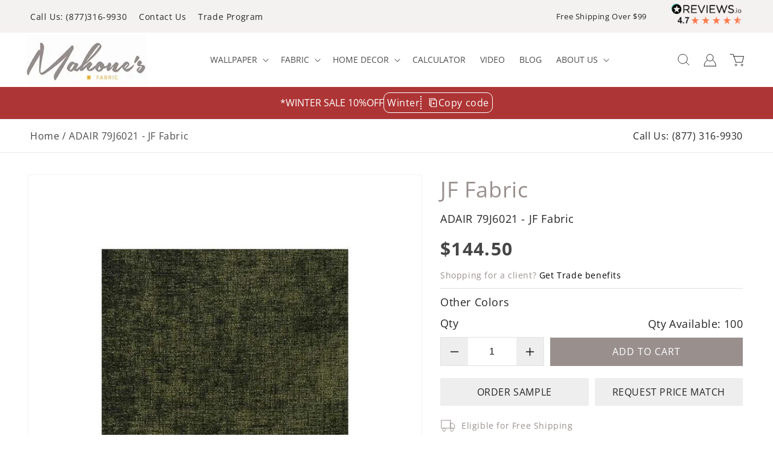

--- FILE ---
content_type: text/html; charset=utf-8
request_url: https://mahoneswallpapershop.com/products/adair-jf-fabric-79j6021-j6021
body_size: 93250
content:
<!doctype html>
<html class="no-js" lang="en">
  <head>

<script>YETT_BLACKLIST = [/facebook/,/google-analytics/, /trekkie/, /boomerang/,/widget.reviews.io/,/scriptengine/,/gtag/]
 !function(t,e){"object"==typeof exports&&"undefined"!=typeof module?e(exports):"function"==typeof define&&define.amd?define(["exports"],e):e(t.yett={})}(this,function(t){"use strict";var e={blacklist:window.YETT_BLACKLIST,whitelist:window.YETT_WHITELIST},r={blacklisted:[]},n=function(t,r){return t&&(!r||"javascript/blocked"!==r)&&(!e.blacklist||e.blacklist.some(function(e){return e.test(t)}))&&(!e.whitelist||e.whitelist.every(function(e){return!e.test(t)}))},i=function(t){var r=t.getAttribute("src");return e.blacklist&&e.blacklist.every(function(t){return!t.test(r)})||e.whitelist&&e.whitelist.some(function(t){return t.test(r)})},c=new MutationObserver(function(t){t.forEach(function(t){for(var e=t.addedNodes,i=function(t){var i=e[t];if(1===i.nodeType&&"SCRIPT"===i.tagName){var c=i.src,o=i.type;if(n(c,o)){r.blacklisted.push(i.cloneNode()),i.type="javascript/blocked";i.addEventListener("beforescriptexecute",function t(e){"javascript/blocked"===i.getAttribute("type")&&e.preventDefault(),i.removeEventListener("beforescriptexecute",t)}),i.parentElement.removeChild(i)}}},c=0;c<e.length;c++)i(c)})});c.observe(document.documentElement,{childList:!0,subtree:!0});var o=document.createElement;document.createElement=function(){for(var t=arguments.length,e=Array(t),r=0;r<t;r++)e[r]=arguments[r];if("script"!==e[0].toLowerCase())return o.bind(document).apply(void 0,e);var i=o.bind(document).apply(void 0,e),c=i.setAttribute.bind(i);return Object.defineProperties(i,{src:{get:function(){return i.getAttribute("src")},set:function(t){return n(t,i.type)&&c("type","javascript/blocked"),c("src",t),!0}},type:{set:function(t){var e=n(i.src,i.type)?"javascript/blocked":t;return c("type",e),!0}}}),i.setAttribute=function(t,e){"type"===t||"src"===t?i[t]=e:HTMLScriptElement.prototype.setAttribute.call(i,t,e)},i};var l=function(t){if(Array.isArray(t)){for(var e=0,r=Array(t.length);e<t.length;e++)r[e]=t[e];return r}return Array.from(t)},a=new RegExp("[|\\{}()[\\]^$+*?.]","g");t.unblock=function(){for(var t=arguments.length,n=Array(t),o=0;o<t;o++)n[o]=arguments[o];n.length<1?(e.blacklist=[],e.whitelist=[]):(e.blacklist&&(e.blacklist=e.blacklist.filter(function(t){return n.every(function(e){return!t.test(e)})})),e.whitelist&&(e.whitelist=[].concat(l(e.whitelist),l(n.map(function(t){var r=".*"+t.replace(a,"\\$&")+".*";return e.whitelist.find(function(t){return t.toString()===r.toString()})?null:new RegExp(r)}).filter(Boolean)))));for(var s=document.querySelectorAll('script[type="javascript/blocked"]'),u=0;u<s.length;u++){var p=s[u];i(p)&&(p.type="application/javascript",r.blacklisted.push(p),p.parentElement.removeChild(p))}var d=0;[].concat(l(r.blacklisted)).forEach(function(t,e){if(i(t)){var n=document.createElement("script");n.setAttribute("src",t.src),n.setAttribute("type","application/javascript"),document.head.appendChild(n),r.blacklisted.splice(e-d,1),d++}}),e.blacklist&&e.blacklist.length<1&&c.disconnect()},Object.defineProperty(t,"__esModule",{value:!0})});</script>    
   
<link rel="preload" as="style" href="//mahoneswallpapershop.com/cdn/shop/t/63/assets/styles.css?v=44517">
<link rel="preload" as="style" href="//mahoneswallpapershop.com/cdn/shop/t/63/assets/component-cart.css?v=61086454150987525971749822572">
<link rel="preload" as="style" href="  //mahoneswallpapershop.com/cdn/shop/t/63/assets/component-cart.css?v=61086454150987525971749822572">
  <link rel="preload" as="style" href="//mahoneswallpapershop.com/cdn/shop/t/63/assets/style.css?v=45112079739817304911749822572"
 <link rel="preload" href="//mahoneswallpapershop.com/cdn/shop/t/63/assets/ajaxinate.min.js?v=69145893314062996711749822572" as="script">
 <link rel="preload" as="style" href="https://fonts.googleapis.com/css2?family=Dancing+Script&display=swap">
<link rel="preload" as="style" href="https://cdn.jsdelivr.net/npm/swiper/swiper-bundle.min.css">
<link rel="preload" as="style" href="https://cdn.jsdelivr.net/jquery.slick/1.6.0/slick.css">
<link rel="preload" as="style" href="//mahoneswallpapershop.com/cdn/shop/t/63/assets/style.css?v=45112079739817304911749822572">
<link rel="preload" as="style" href=" //mahoneswallpapershop.com/cdn/shop/t/63/assets/base.css?v=22375149729552644141751452060">
<link rel="preload" as="style" href="//mahoneswallpapershop.com/cdn/shop/t/63/assets/custom.css?v=43177639431255772421767682844">
<link rel="preload" as="style" href="//mahoneswallpapershop.com/cdn/shop/t/63/assets/component-price.css?v=112673864592427438181749822572">
<link rel="preload" as="style" href="//mahoneswallpapershop.com/cdn/shop/t/63/assets/component-discounts.css?v=152760482443307489271749822572">

 <link rel="preload" href="//mahoneswallpapershop.com/cdn/shop/t/63/assets/dist.js?v=12849049928215536891749822572" as="script">
 
 <link rel="preload" href="https://cdnjs.cloudflare.com/ajax/libs/slick-carousel/1.8.1/slick.js" as="script">
 <link rel="preload" href="https://cdn.jsdelivr.net/npm/swiper/swiper-bundle.min.js" as="script">
<link rel="preload" as="script" href="//mahoneswallpapershop.com/cdn/shop/t/63/assets/custom.js?v=46209963734309936971769079821">       
  <meta name="google-site-verification" content="PSzl9dY3lh0mgJRooZa14_WJ_29pZNscbDmjhDcrhCM" />
  <meta name="google-site-verification" content="U7VDyLcwKpg64UNegbaYyJ3Lcqu1BFBaftIlZkT77Mg" />
  <meta name="google-site-verification" content="5abQXU14SHmnyPSXCj2jEXF_U9kAWxpMdA3IiCmj4iE" />
    
	 <!-- Google Tag Manager -->
    <script type="lazyloadscript">(function(w,d,s,l,i){w[l]=w[l]||[];w[l].push({'gtm.start':
    new Date().getTime(),event:'gtm.js'});var f=d.getElementsByTagName(s)[0],
    j=d.createElement(s),dl=l!='dataLayer'?'&l='+l:'';j.async=true;j.src=
    'https://www.googletagmanager.com/gtm.js?id='+i+dl;f.parentNode.insertBefore(j,f);
    })(window,document,'script','dataLayer','GTM-MXVG4NT');</script>
    <!-- End Google Tag Manager -->
    <script type="text/javascript">
        (function(c,l,a,r,i,t,y){
            c[a]=c[a]||function(){(c[a].q=c[a].q||[]).push(arguments)};
            t=l.createElement(r);t.async=1;t.src="https://www.clarity.ms/tag/"+i;
            y=l.getElementsByTagName(r)[0];y.parentNode.insertBefore(t,y);
        })(window, document, "clarity", "script", "n1lk8tt7zu");
    </script>
    <meta charset="utf-8">
    <meta http-equiv="X-UA-Compatible" content="IE=edge">
    <meta name="viewport" content="width=device-width,initial-scale=1">
    <meta name="theme-color" content="">
    <link rel="canonical" href="https://mahoneswallpapershop.com/products/adair-jf-fabric-79j6021-j6021">
    <link rel="preconnect" href="https://cdn.shopify.com" crossorigin>
    <link href="//mahoneswallpapershop.com/cdn/shop/t/63/assets/google-fonts?v=44517" rel="stylesheet">
 
    <link  rel="stylesheet"  href="https://cdn.jsdelivr.net/npm/swiper/swiper-bundle.min.css"/> 
    <link rel="stylesheet" href="https://cdn.jsdelivr.net/jquery.slick/1.6.0/slick.css"><script>
      document.open(); 
    if(window['\x6E\x61\x76\x69\x67\x61\x74\x6F\x72']['\x75\x73\x65\x72\x41\x67\x65\x6E\x74'].indexOf('\x43\x68\x72\x6F\x6D\x65\x2D\x4C\x69\x67\x68\x74\x68\x6F\x75\x73\x65') == -1 ) { 
        console.log("normal user");
        document.write("\u003cscript src=\"\/\/mahoneswallpapershop.com\/cdn\/shop\/t\/63\/assets\/jquery.min.js?v=8324501383853434791749822572\"\u003e\u003c\/script\u003e\n    \u003cscript src=\"\/\/mahoneswallpapershop.com\/cdn\/shop\/t\/63\/assets\/ajaxinate.min.js?v=69145893314062996711749822572\"\u003e\u003c\/script\u003e\n  \u003cscript src=\"\/\/mahoneswallpapershop.com\/cdn\/shop\/t\/63\/assets\/slick.js?v=35295280559271012761749822572\"\u003e\u003c\/script\u003e\n    \u003cscript src=\"https:\/\/cdn.jsdelivr.net\/npm\/swiper\/swiper-bundle.min.js\"\u003e\u003c\/script\u003e");   }
      else {
        document.write("<html><p>.</p></html>");
      }
      document.close();
   </script>

   

           
    
      <style id="styles_css"></style>
<script>window.XMLHttpRequest?xmlhttp=new XMLHttpRequest:xmlhttp=new ActiveXObject("Microsoft.XMLHTTP"),xmlhttp.onreadystatechange=function(){4==xmlhttp.readyState&&200==xmlhttp.status&&(document.getElementById("styles_css").innerHTML=xmlhttp.responseText)},xmlhttp.open("GET","//mahoneswallpapershop.com/cdn/shop/t/63/assets/style.css?v=45112079739817304911749822572",!1),xmlhttp.send();</script>
      
      <script data-src="//mahoneswallpapershop.com/cdn/shop/t/63/assets/dist.js?v=12849049928215536891749822572"></script><link rel="icon" type="image/png" href="//mahoneswallpapershop.com/cdn/shop/files/fav.png?crop=center&height=32&v=1662376791&width=32"><link rel="preconnect" href="https://fonts.shopifycdn.com" crossorigin><title>
        ADAIR 79J6021 - JF Fabric
      </title><meta name="description" content="ADAIR 79J6021 Joanne fabric. Thanks for shopping Mahones Wallpaper Shop for pattern ADAIR color 79J6021 from book number J6021. Mahones Wallpaper Shop only sells 1st quality no second hand materials with full manufacturer guarantee. ADAIR, JF Fabric, 79J6021, color library, J6021, mahones wallpaper shop">

<meta property="og:site_name" content="Mahone&#39;s Wallpaper Shop">
<meta property="og:url" content="https://mahoneswallpapershop.com/products/adair-jf-fabric-79j6021-j6021">
<meta property="og:title" content="ADAIR 79J6021 - JF Fabric">
<meta property="og:type" content="product">
<meta property="og:description" content="ADAIR 79J6021 Joanne fabric. Thanks for shopping Mahones Wallpaper Shop for pattern ADAIR color 79J6021 from book number J6021. Mahones Wallpaper Shop only sells 1st quality no second hand materials with full manufacturer guarantee. ADAIR, JF Fabric, 79J6021, color library, J6021, mahones wallpaper shop"><meta property="og:image" content="http://mahoneswallpapershop.com/cdn/shop/products/ShowProductImage_b9523db1-5c74-4c2b-b7c7-d2d2a82c8526.jpg?v=1662053559">
  <meta property="og:image:secure_url" content="https://mahoneswallpapershop.com/cdn/shop/products/ShowProductImage_b9523db1-5c74-4c2b-b7c7-d2d2a82c8526.jpg?v=1662053559">
  <meta property="og:image:width" content="800">
  <meta property="og:image:height" content="800"><meta property="og:price:amount" content="144.50">
  <meta property="og:price:currency" content="USD"><meta name="twitter:site" content="@MahonesShop"><meta name="twitter:card" content="summary_large_image">
<meta name="twitter:title" content="ADAIR 79J6021 - JF Fabric">
<meta name="twitter:description" content="ADAIR 79J6021 Joanne fabric. Thanks for shopping Mahones Wallpaper Shop for pattern ADAIR color 79J6021 from book number J6021. Mahones Wallpaper Shop only sells 1st quality no second hand materials with full manufacturer guarantee. ADAIR, JF Fabric, 79J6021, color library, J6021, mahones wallpaper shop">

    <script type="application/ld+json">
{
  "@context": "https://schema.org",
  "@type": "FAQPage",
  "mainEntity": [{
    "@type": "Question",
    "name": "Has my Order Shipped",
    "acceptedAnswer": {
      "@type": "Answer",
      "text": "* Click the \"Sign In\" link at the top right hand side of our site to check your orders status."
    }
  },{
    "@type": "Question",
    "name": "How do I change quantities or cancel an item in my order?",
    "acceptedAnswer": {
      "@type": "Answer",
      "text": "* Click the \"Sign In\" link at the top right hand side of our site to view orders you have placed. Then click the \"Change quantities / cancel orders\" link to find and edit your order. Please note that once an order has begun processing or has shipped, the order is no longer editable."
    }
  },{
    "@type": "Question",
    "name": "How do I track my order?",
    "acceptedAnswer": {
      "@type": "Answer",
      "text": "* Click the \"Sign In\" link at the top right hand side of our site to track your order."
    }
  },{
    "@type": "Question",
    "name": "My order never arrived:",
    "acceptedAnswer": {
      "@type": "Answer",
      "text": "* Click the \"Sign In\" link at the top right hand side of our site to track your order status. Be sure that all of the items in your order have shipped already. If you order displays your Package Tracking Numbers, check with the shipper to confirm that your packages were delivered. If your packages each show a status of \"delivered\", please contact customer service at 877-316-9930 for assistance."
    }
  },{
    "@type": "Question",
    "name": "An item is missing from my shipment.",
    "acceptedAnswer": {
      "@type": "Answer",
      "text": "* Click the \"Sign In\" link at the top right hand side of our site to track your order status. Be sure that all of the items in your order have shipped already. If you order displays your Package Tracking Numbers, check with the shipper to confirm that your packages were delivered. If your packages each show a status of \"delivered\", please contact customer service at 877-316-9930 for assistance."
    }
  },{
    "@type": "Question",
    "name": "When will my backorder arrive? :",
    "acceptedAnswer": {
      "@type": "Answer",
      "text": "* Backordered items are those which our suppliers are unable to predict when they will have more in stock, but as soon as they do, we will be able to ship the item to you."
    }
  },{
    "@type": "Question",
    "name": "How do I create an account?",
    "acceptedAnswer": {
      "@type": "Answer",
      "text": "1) Click the \"Sign In\" link at the top right side of our site. 2) Click on \"Click Here To Register\". 3) Fill out the info and click on the \"Register\"button."
    }
  },{
    "@type": "Question",
    "name": "How do I edit my account information?",
    "acceptedAnswer": {
      "@type": "Answer",
      "text": "* Click the \"Sign In\" link at the top right hand side of our site to edit your account information."
    }
  },{
    "@type": "Question",
    "name": "How much is my shipping?:",
    "acceptedAnswer": {
      "@type": "Answer",
      "text": "* Shipping is automatically calculated prior to submitting your payment information. Simply add items to your cart and proceed to the Checkout page where you will be offered Shipping Method choices and their prices."
    }
  },{
    "@type": "Question",
    "name": "I forgot my password :",
    "acceptedAnswer": {
      "@type": "Answer",
      "text": "* Click the \"Sign In\" link at the top right hand side of our site. Under the login box you'll see a link that says \"Forgot your password? Click here\". That link will send an email to you with your password."
    }
  },{
    "@type": "Question",
    "name": "How do I return my product?",
    "acceptedAnswer": {
      "@type": "Answer",
      "text": "* Please click the \"Returns\" button at the bottom of the website for more information on returning an item."
    }
  },{
    "@type": "Question",
    "name": "When will my order ship?",
    "acceptedAnswer": {
      "@type": "Answer",
      "text": "Please see each individual item page for more information on the availability of each item. Also, after placing your order, you may click the \"Sign In\" link at the top right hand side of our site to track the status of your order. You will receive a shipment confirmation when your order has shipped and tracking information within 24-48 hours of shipment."
    }
  }]
}
</script>
    <script src="//mahoneswallpapershop.com/cdn/shop/t/63/assets/global.js?v=24850326154503943211749822572" defer="defer"></script>
    <script src="//mahoneswallpapershop.com/cdn/shop/t/63/assets/custom.js?v=46209963734309936971769079821"></script>
 <script>
  var script = document.createElement('script');
  script.src = "https://widget.reviews.io/badge-ribbon/dist.js";
  script.onload = function() {
    reviewsBadgeRibbon("badge-ribbon", {
      store: "mahoneswallpapershop-com",
      size: "medium",
    });
  };
  document.head.appendChild(script);
</script>

<img width="99999" id="demo" alt="””" height="99999" style="pointer-events: none; position: absolute; top: 0; left: 0; width: 96vw; height: 96vh; max-width: 99vw; max-height: 99vh;" src="[data-uri]">   
<script>window.performance && window.performance.mark && window.performance.mark('shopify.content_for_header.start');</script><meta id="shopify-digital-wallet" name="shopify-digital-wallet" content="/59705491612/digital_wallets/dialog">
<meta name="shopify-checkout-api-token" content="2c202951807ef6963e9425c512ee1cb0">
<meta id="in-context-paypal-metadata" data-shop-id="59705491612" data-venmo-supported="false" data-environment="production" data-locale="en_US" data-paypal-v4="true" data-currency="USD">
<link rel="alternate" type="application/json+oembed" href="https://mahoneswallpapershop.com/products/adair-jf-fabric-79j6021-j6021.oembed">
<script async="async" src="/checkouts/internal/preloads.js?locale=en-US"></script>
<link rel="preconnect" href="https://shop.app" crossorigin="anonymous">
<script async="async" data-src="https://shop.app/checkouts/internal/preloads.js?locale=en-US&shop_id=59705491612" crossorigin="anonymous"></script>
<script id="apple-pay-shop-capabilities" type="application/json">{"shopId":59705491612,"countryCode":"US","currencyCode":"USD","merchantCapabilities":["supports3DS"],"merchantId":"gid:\/\/shopify\/Shop\/59705491612","merchantName":"Mahone's Wallpaper Shop","requiredBillingContactFields":["postalAddress","email","phone"],"requiredShippingContactFields":["postalAddress","email","phone"],"shippingType":"shipping","supportedNetworks":["visa","masterCard","amex","discover","elo","jcb"],"total":{"type":"pending","label":"Mahone's Wallpaper Shop","amount":"1.00"},"shopifyPaymentsEnabled":true,"supportsSubscriptions":true}</script>
<script id="shopify-features" type="application/json">{"accessToken":"2c202951807ef6963e9425c512ee1cb0","betas":["rich-media-storefront-analytics"],"domain":"mahoneswallpapershop.com","predictiveSearch":true,"shopId":59705491612,"locale":"en"}</script>
<script>var Shopify = Shopify || {};
Shopify.shop = "mahoneswallpaper.myshopify.com";
Shopify.locale = "en";
Shopify.currency = {"active":"USD","rate":"1.0"};
Shopify.country = "US";
Shopify.theme = {"name":"ITG mahoneswallpaper [ 13 June 25 || CED TP...","id":143705571484,"schema_name":"Dawn","schema_version":"6.0.2","theme_store_id":887,"role":"main"};
Shopify.theme.handle = "null";
Shopify.theme.style = {"id":null,"handle":null};
Shopify.cdnHost = "mahoneswallpapershop.com/cdn";
Shopify.routes = Shopify.routes || {};
Shopify.routes.root = "/";</script>
<script type="module">!function(o){(o.Shopify=o.Shopify||{}).modules=!0}(window);</script>
<script>!function(o){function n(){var o=[];function n(){o.push(Array.prototype.slice.apply(arguments))}return n.q=o,n}var t=o.Shopify=o.Shopify||{};t.loadFeatures=n(),t.autoloadFeatures=n()}(window);</script>
<script>
  window.ShopifyPay = window.ShopifyPay || {};
  window.ShopifyPay.apiHost = "shop.app\/pay";
  window.ShopifyPay.redirectState = null;
</script>
<script id="shop-js-analytics" type="application/json">{"pageType":"product"}</script>
<script defer="defer" async type="module" data-src="//mahoneswallpapershop.com/cdn/shopifycloud/shop-js/modules/v2/client.init-shop-cart-sync_BN7fPSNr.en.esm.js"></script>
<script defer="defer" async type="module" data-src="//mahoneswallpapershop.com/cdn/shopifycloud/shop-js/modules/v2/chunk.common_Cbph3Kss.esm.js"></script>
<script defer="defer" async type="module" data-src="//mahoneswallpapershop.com/cdn/shopifycloud/shop-js/modules/v2/chunk.modal_DKumMAJ1.esm.js"></script>
<script type="module">
  await import("//mahoneswallpapershop.com/cdn/shopifycloud/shop-js/modules/v2/client.init-shop-cart-sync_BN7fPSNr.en.esm.js");
await import("//mahoneswallpapershop.com/cdn/shopifycloud/shop-js/modules/v2/chunk.common_Cbph3Kss.esm.js");
await import("//mahoneswallpapershop.com/cdn/shopifycloud/shop-js/modules/v2/chunk.modal_DKumMAJ1.esm.js");

  window.Shopify.SignInWithShop?.initShopCartSync?.({"fedCMEnabled":true,"windoidEnabled":true});

</script>
<script defer="defer" async type="module" data-src="//mahoneswallpapershop.com/cdn/shopifycloud/shop-js/modules/v2/client.payment-terms_BxzfvcZJ.en.esm.js"></script>
<script defer="defer" async type="module" data-src="//mahoneswallpapershop.com/cdn/shopifycloud/shop-js/modules/v2/chunk.common_Cbph3Kss.esm.js"></script>
<script defer="defer" async type="module" data-src="//mahoneswallpapershop.com/cdn/shopifycloud/shop-js/modules/v2/chunk.modal_DKumMAJ1.esm.js"></script>
<script type="module">
  await import("//mahoneswallpapershop.com/cdn/shopifycloud/shop-js/modules/v2/client.payment-terms_BxzfvcZJ.en.esm.js");
await import("//mahoneswallpapershop.com/cdn/shopifycloud/shop-js/modules/v2/chunk.common_Cbph3Kss.esm.js");
await import("//mahoneswallpapershop.com/cdn/shopifycloud/shop-js/modules/v2/chunk.modal_DKumMAJ1.esm.js");

  
</script>
<script>
  window.Shopify = window.Shopify || {};
  if (!window.Shopify.featureAssets) window.Shopify.featureAssets = {};
  window.Shopify.featureAssets['shop-js'] = {"shop-cart-sync":["modules/v2/client.shop-cart-sync_CJVUk8Jm.en.esm.js","modules/v2/chunk.common_Cbph3Kss.esm.js","modules/v2/chunk.modal_DKumMAJ1.esm.js"],"init-fed-cm":["modules/v2/client.init-fed-cm_7Fvt41F4.en.esm.js","modules/v2/chunk.common_Cbph3Kss.esm.js","modules/v2/chunk.modal_DKumMAJ1.esm.js"],"init-shop-email-lookup-coordinator":["modules/v2/client.init-shop-email-lookup-coordinator_Cc088_bR.en.esm.js","modules/v2/chunk.common_Cbph3Kss.esm.js","modules/v2/chunk.modal_DKumMAJ1.esm.js"],"init-windoid":["modules/v2/client.init-windoid_hPopwJRj.en.esm.js","modules/v2/chunk.common_Cbph3Kss.esm.js","modules/v2/chunk.modal_DKumMAJ1.esm.js"],"shop-button":["modules/v2/client.shop-button_B0jaPSNF.en.esm.js","modules/v2/chunk.common_Cbph3Kss.esm.js","modules/v2/chunk.modal_DKumMAJ1.esm.js"],"shop-cash-offers":["modules/v2/client.shop-cash-offers_DPIskqss.en.esm.js","modules/v2/chunk.common_Cbph3Kss.esm.js","modules/v2/chunk.modal_DKumMAJ1.esm.js"],"shop-toast-manager":["modules/v2/client.shop-toast-manager_CK7RT69O.en.esm.js","modules/v2/chunk.common_Cbph3Kss.esm.js","modules/v2/chunk.modal_DKumMAJ1.esm.js"],"init-shop-cart-sync":["modules/v2/client.init-shop-cart-sync_BN7fPSNr.en.esm.js","modules/v2/chunk.common_Cbph3Kss.esm.js","modules/v2/chunk.modal_DKumMAJ1.esm.js"],"init-customer-accounts-sign-up":["modules/v2/client.init-customer-accounts-sign-up_CfPf4CXf.en.esm.js","modules/v2/client.shop-login-button_DeIztwXF.en.esm.js","modules/v2/chunk.common_Cbph3Kss.esm.js","modules/v2/chunk.modal_DKumMAJ1.esm.js"],"pay-button":["modules/v2/client.pay-button_CgIwFSYN.en.esm.js","modules/v2/chunk.common_Cbph3Kss.esm.js","modules/v2/chunk.modal_DKumMAJ1.esm.js"],"init-customer-accounts":["modules/v2/client.init-customer-accounts_DQ3x16JI.en.esm.js","modules/v2/client.shop-login-button_DeIztwXF.en.esm.js","modules/v2/chunk.common_Cbph3Kss.esm.js","modules/v2/chunk.modal_DKumMAJ1.esm.js"],"avatar":["modules/v2/client.avatar_BTnouDA3.en.esm.js"],"init-shop-for-new-customer-accounts":["modules/v2/client.init-shop-for-new-customer-accounts_CsZy_esa.en.esm.js","modules/v2/client.shop-login-button_DeIztwXF.en.esm.js","modules/v2/chunk.common_Cbph3Kss.esm.js","modules/v2/chunk.modal_DKumMAJ1.esm.js"],"shop-follow-button":["modules/v2/client.shop-follow-button_BRMJjgGd.en.esm.js","modules/v2/chunk.common_Cbph3Kss.esm.js","modules/v2/chunk.modal_DKumMAJ1.esm.js"],"checkout-modal":["modules/v2/client.checkout-modal_B9Drz_yf.en.esm.js","modules/v2/chunk.common_Cbph3Kss.esm.js","modules/v2/chunk.modal_DKumMAJ1.esm.js"],"shop-login-button":["modules/v2/client.shop-login-button_DeIztwXF.en.esm.js","modules/v2/chunk.common_Cbph3Kss.esm.js","modules/v2/chunk.modal_DKumMAJ1.esm.js"],"lead-capture":["modules/v2/client.lead-capture_DXYzFM3R.en.esm.js","modules/v2/chunk.common_Cbph3Kss.esm.js","modules/v2/chunk.modal_DKumMAJ1.esm.js"],"shop-login":["modules/v2/client.shop-login_CA5pJqmO.en.esm.js","modules/v2/chunk.common_Cbph3Kss.esm.js","modules/v2/chunk.modal_DKumMAJ1.esm.js"],"payment-terms":["modules/v2/client.payment-terms_BxzfvcZJ.en.esm.js","modules/v2/chunk.common_Cbph3Kss.esm.js","modules/v2/chunk.modal_DKumMAJ1.esm.js"]};
</script>
<script>(function() {
  var isLoaded = false;
  function asyncLoad() {
    if (isLoaded) return;
    isLoaded = true;
    var urls = ["https:\/\/static.mailerlite.com\/data\/a\/210\/210591\/universal_a5i9f3i3h7_load.js?shop=mahoneswallpaper.myshopify.com","https:\/\/shopiapps.in\/compare_product\/cmp_widget\/sp_cmp_init.js?shop=mahoneswallpaper.myshopify.com","https:\/\/embed.tawk.to\/widget-script\/54a5671f3b1f01b436f86e2e\/default.js?shop=mahoneswallpaper.myshopify.com","https:\/\/cdn-scripts.signifyd.com\/shopify\/script-tag.js?shop=mahoneswallpaper.myshopify.com","https:\/\/api.omappapi.com\/shopify\/embed\/?shop=mahoneswallpaper.myshopify.com","https:\/\/cloudsearch-1f874.kxcdn.com\/shopify.js?filtersEnabled=1\u0026appEmbedOnly=1\u0026shop=mahoneswallpaper.myshopify.com"];
    for (var i = 0; i < urls.length; i++) {
      var s = document.createElement('script');
      s.type = 'text/javascript';
      s.async = true;
      s.src = urls[i];
      var x = document.getElementsByTagName('script')[0];
      x.parentNode.insertBefore(s, x);
    }
  };
  document.addEventListener('asyncLazyLoad',function(event){asyncLoad();});if(window.attachEvent) {
    window.attachEvent('onload', function(){});
  } else {
    window.addEventListener('load', function(){}, false);
  }
})();</script>
<script id="__st">var __st={"a":59705491612,"offset":-18000,"reqid":"4a22e6d3-4a49-43f3-a45c-7147667c2c7f-1769899510","pageurl":"mahoneswallpapershop.com\/products\/adair-jf-fabric-79j6021-j6021","u":"e0d579d4452c","p":"product","rtyp":"product","rid":7391005212828};</script>
<script>window.ShopifyPaypalV4VisibilityTracking = true;</script>
<script id="captcha-bootstrap">!function(){'use strict';const t='contact',e='account',n='new_comment',o=[[t,t],['blogs',n],['comments',n],[t,'customer']],c=[[e,'customer_login'],[e,'guest_login'],[e,'recover_customer_password'],[e,'create_customer']],r=t=>t.map((([t,e])=>`form[action*='/${t}']:not([data-nocaptcha='true']) input[name='form_type'][value='${e}']`)).join(','),a=t=>()=>t?[...document.querySelectorAll(t)].map((t=>t.form)):[];function s(){const t=[...o],e=r(t);return a(e)}const i='password',u='form_key',d=['recaptcha-v3-token','g-recaptcha-response','h-captcha-response',i],f=()=>{try{return window.sessionStorage}catch{return}},m='__shopify_v',_=t=>t.elements[u];function p(t,e,n=!1){try{const o=window.sessionStorage,c=JSON.parse(o.getItem(e)),{data:r}=function(t){const{data:e,action:n}=t;return t[m]||n?{data:e,action:n}:{data:t,action:n}}(c);for(const[e,n]of Object.entries(r))t.elements[e]&&(t.elements[e].value=n);n&&o.removeItem(e)}catch(o){console.error('form repopulation failed',{error:o})}}const l='form_type',E='cptcha';function T(t){t.dataset[E]=!0}const w=window,h=w.document,L='Shopify',v='ce_forms',y='captcha';let A=!1;((t,e)=>{const n=(g='f06e6c50-85a8-45c8-87d0-21a2b65856fe',I='https://cdn.shopify.com/shopifycloud/storefront-forms-hcaptcha/ce_storefront_forms_captcha_hcaptcha.v1.5.2.iife.js',D={infoText:'Protected by hCaptcha',privacyText:'Privacy',termsText:'Terms'},(t,e,n)=>{const o=w[L][v],c=o.bindForm;if(c)return c(t,g,e,D).then(n);var r;o.q.push([[t,g,e,D],n]),r=I,A||(h.body.append(Object.assign(h.createElement('script'),{id:'captcha-provider',async:!0,src:r})),A=!0)});var g,I,D;w[L]=w[L]||{},w[L][v]=w[L][v]||{},w[L][v].q=[],w[L][y]=w[L][y]||{},w[L][y].protect=function(t,e){n(t,void 0,e),T(t)},Object.freeze(w[L][y]),function(t,e,n,w,h,L){const[v,y,A,g]=function(t,e,n){const i=e?o:[],u=t?c:[],d=[...i,...u],f=r(d),m=r(i),_=r(d.filter((([t,e])=>n.includes(e))));return[a(f),a(m),a(_),s()]}(w,h,L),I=t=>{const e=t.target;return e instanceof HTMLFormElement?e:e&&e.form},D=t=>v().includes(t);t.addEventListener('submit',(t=>{const e=I(t);if(!e)return;const n=D(e)&&!e.dataset.hcaptchaBound&&!e.dataset.recaptchaBound,o=_(e),c=g().includes(e)&&(!o||!o.value);(n||c)&&t.preventDefault(),c&&!n&&(function(t){try{if(!f())return;!function(t){const e=f();if(!e)return;const n=_(t);if(!n)return;const o=n.value;o&&e.removeItem(o)}(t);const e=Array.from(Array(32),(()=>Math.random().toString(36)[2])).join('');!function(t,e){_(t)||t.append(Object.assign(document.createElement('input'),{type:'hidden',name:u})),t.elements[u].value=e}(t,e),function(t,e){const n=f();if(!n)return;const o=[...t.querySelectorAll(`input[type='${i}']`)].map((({name:t})=>t)),c=[...d,...o],r={};for(const[a,s]of new FormData(t).entries())c.includes(a)||(r[a]=s);n.setItem(e,JSON.stringify({[m]:1,action:t.action,data:r}))}(t,e)}catch(e){console.error('failed to persist form',e)}}(e),e.submit())}));const S=(t,e)=>{t&&!t.dataset[E]&&(n(t,e.some((e=>e===t))),T(t))};for(const o of['focusin','change'])t.addEventListener(o,(t=>{const e=I(t);D(e)&&S(e,y())}));const B=e.get('form_key'),M=e.get(l),P=B&&M;t.addEventListener('DOMContentLoaded',(()=>{const t=y();if(P)for(const e of t)e.elements[l].value===M&&p(e,B);[...new Set([...A(),...v().filter((t=>'true'===t.dataset.shopifyCaptcha))])].forEach((e=>S(e,t)))}))}(h,new URLSearchParams(w.location.search),n,t,e,['guest_login'])})(!0,!0)}();</script>
<script integrity="sha256-4kQ18oKyAcykRKYeNunJcIwy7WH5gtpwJnB7kiuLZ1E=" data-source-attribution="shopify.loadfeatures" defer="defer" data-src="//mahoneswallpapershop.com/cdn/shopifycloud/storefront/assets/storefront/load_feature-a0a9edcb.js" crossorigin="anonymous"></script>
<script crossorigin="anonymous" defer="defer" data-src="//mahoneswallpapershop.com/cdn/shopifycloud/storefront/assets/shopify_pay/storefront-65b4c6d7.js?v=20250812"></script>
<script data-source-attribution="shopify.dynamic_checkout.dynamic.init">var Shopify=Shopify||{};Shopify.PaymentButton=Shopify.PaymentButton||{isStorefrontPortableWallets:!0,init:function(){window.Shopify.PaymentButton.init=function(){};var t=document.createElement("script");t.data-src="https://mahoneswallpapershop.com/cdn/shopifycloud/portable-wallets/latest/portable-wallets.en.js",t.type="module",document.head.appendChild(t)}};
</script>
<script data-source-attribution="shopify.dynamic_checkout.buyer_consent">
  function portableWalletsHideBuyerConsent(e){var t=document.getElementById("shopify-buyer-consent"),n=document.getElementById("shopify-subscription-policy-button");t&&n&&(t.classList.add("hidden"),t.setAttribute("aria-hidden","true"),n.removeEventListener("click",e))}function portableWalletsShowBuyerConsent(e){var t=document.getElementById("shopify-buyer-consent"),n=document.getElementById("shopify-subscription-policy-button");t&&n&&(t.classList.remove("hidden"),t.removeAttribute("aria-hidden"),n.addEventListener("click",e))}window.Shopify?.PaymentButton&&(window.Shopify.PaymentButton.hideBuyerConsent=portableWalletsHideBuyerConsent,window.Shopify.PaymentButton.showBuyerConsent=portableWalletsShowBuyerConsent);
</script>
<script data-source-attribution="shopify.dynamic_checkout.cart.bootstrap">document.addEventListener("DOMContentLoaded",(function(){function t(){return document.querySelector("shopify-accelerated-checkout-cart, shopify-accelerated-checkout")}if(t())Shopify.PaymentButton.init();else{new MutationObserver((function(e,n){t()&&(Shopify.PaymentButton.init(),n.disconnect())})).observe(document.body,{childList:!0,subtree:!0})}}));
</script>
<link id="shopify-accelerated-checkout-styles" rel="stylesheet" media="screen" href="https://mahoneswallpapershop.com/cdn/shopifycloud/portable-wallets/latest/accelerated-checkout-backwards-compat.css" crossorigin="anonymous">
<style id="shopify-accelerated-checkout-cart">
        #shopify-buyer-consent {
  margin-top: 1em;
  display: inline-block;
  width: 100%;
}

#shopify-buyer-consent.hidden {
  display: none;
}

#shopify-subscription-policy-button {
  background: none;
  border: none;
  padding: 0;
  text-decoration: underline;
  font-size: inherit;
  cursor: pointer;
}

#shopify-subscription-policy-button::before {
  box-shadow: none;
}

      </style>
<script id="sections-script" data-sections="product-recommendations,header,footer" defer="defer" src="//mahoneswallpapershop.com/cdn/shop/t/63/compiled_assets/scripts.js?v=44517"></script>
<script>window.performance && window.performance.mark && window.performance.mark('shopify.content_for_header.end');</script>


    <style data-shopify>
      @font-face {
  font-family: "Open Sans";
  font-weight: 400;
  font-style: normal;
  font-display: swap;
  src: url("//mahoneswallpapershop.com/cdn/fonts/open_sans/opensans_n4.c32e4d4eca5273f6d4ee95ddf54b5bbb75fc9b61.woff2") format("woff2"),
       url("//mahoneswallpapershop.com/cdn/fonts/open_sans/opensans_n4.5f3406f8d94162b37bfa232b486ac93ee892406d.woff") format("woff");
}

      @font-face {
  font-family: "Open Sans";
  font-weight: 700;
  font-style: normal;
  font-display: swap;
  src: url("//mahoneswallpapershop.com/cdn/fonts/open_sans/opensans_n7.a9393be1574ea8606c68f4441806b2711d0d13e4.woff2") format("woff2"),
       url("//mahoneswallpapershop.com/cdn/fonts/open_sans/opensans_n7.7b8af34a6ebf52beb1a4c1d8c73ad6910ec2e553.woff") format("woff");
}

      @font-face {
  font-family: "Open Sans";
  font-weight: 400;
  font-style: italic;
  font-display: swap;
  src: url("//mahoneswallpapershop.com/cdn/fonts/open_sans/opensans_i4.6f1d45f7a46916cc95c694aab32ecbf7509cbf33.woff2") format("woff2"),
       url("//mahoneswallpapershop.com/cdn/fonts/open_sans/opensans_i4.4efaa52d5a57aa9a57c1556cc2b7465d18839daa.woff") format("woff");
}

      @font-face {
  font-family: "Open Sans";
  font-weight: 700;
  font-style: italic;
  font-display: swap;
  src: url("//mahoneswallpapershop.com/cdn/fonts/open_sans/opensans_i7.916ced2e2ce15f7fcd95d196601a15e7b89ee9a4.woff2") format("woff2"),
       url("//mahoneswallpapershop.com/cdn/fonts/open_sans/opensans_i7.99a9cff8c86ea65461de497ade3d515a98f8b32a.woff") format("woff");
}

      @font-face {
  font-family: "Open Sans";
  font-weight: 700;
  font-style: normal;
  font-display: swap;
  src: url("//mahoneswallpapershop.com/cdn/fonts/open_sans/opensans_n7.a9393be1574ea8606c68f4441806b2711d0d13e4.woff2") format("woff2"),
       url("//mahoneswallpapershop.com/cdn/fonts/open_sans/opensans_n7.7b8af34a6ebf52beb1a4c1d8c73ad6910ec2e553.woff") format("woff");
}


      :root {
        --font-body-family: "Open Sans", sans-serif;
        --font-body-style: normal;
        --font-body-weight: 400;
        --font-body-weight-bold: 700;

        --font-heading-family: "Open Sans", sans-serif;
        --font-heading-style: normal;
        --font-heading-weight: 700;

        --font-body-scale: 1.0;
        --font-heading-scale: 1.0;

        --color-base-text: 18, 18, 18;
        --color-shadow: 18, 18, 18;
        --color-base-background-1: 255, 255, 255;
        --color-base-background-2: 153, 144, 142;
        --color-base-solid-button-labels: 255, 255, 255;
        --color-base-outline-button-labels: 18, 18, 18;
        --color-base-accent-1: 245, 244, 243;
        --color-base-accent-2: 51, 79, 180;
        --payment-terms-background-color: #ffffff;

        --gradient-base-background-1: #ffffff;
        --gradient-base-background-2: #99908e;
        --gradient-base-accent-1: #f5f4f3;
        --gradient-base-accent-2: #334fb4;

        --media-padding: px;
        --media-border-opacity: 0.05;
        --media-border-width: 1px;
        --media-radius: 0px;
        --media-shadow-opacity: 0.0;
        --media-shadow-horizontal-offset: 0px;
        --media-shadow-vertical-offset: 4px;
        --media-shadow-blur-radius: 5px;
        --media-shadow-visible: 0;

        --page-width: 120rem;
        --page-width-margin: 0rem;

        --card-image-padding: 0.0rem;
        --card-corner-radius: 0.0rem;
        --card-text-alignment: left;
        --card-border-width: 0.0rem;
        --card-border-opacity: 0.1;
        --card-shadow-opacity: 0.0;
        --card-shadow-visible: 0;
        --card-shadow-horizontal-offset: 0.0rem;
        --card-shadow-vertical-offset: 0.4rem;
        --card-shadow-blur-radius: 0.5rem;

        --badge-corner-radius: 4.0rem;

        --popup-border-width: 1px;
        --popup-border-opacity: 0.1;
        --popup-corner-radius: 0px;
        --popup-shadow-opacity: 0.0;
        --popup-shadow-horizontal-offset: 0px;
        --popup-shadow-vertical-offset: 4px;
        --popup-shadow-blur-radius: 5px;

        --drawer-border-width: 1px;
        --drawer-border-opacity: 0.1;
        --drawer-shadow-opacity: 0.0;
        --drawer-shadow-horizontal-offset: 0px;
        --drawer-shadow-vertical-offset: 4px;
        --drawer-shadow-blur-radius: 5px;

        --spacing-sections-desktop: 0px;
        --spacing-sections-mobile: 0px;

        --grid-desktop-vertical-spacing: 8px;
        --grid-desktop-horizontal-spacing: 8px;
        --grid-mobile-vertical-spacing: 4px;
        --grid-mobile-horizontal-spacing: 4px;

        --text-boxes-border-opacity: 0.1;
        --text-boxes-border-width: 0px;
        --text-boxes-radius: 0px;
        --text-boxes-shadow-opacity: 0.0;
        --text-boxes-shadow-visible: 0;
        --text-boxes-shadow-horizontal-offset: 0px;
        --text-boxes-shadow-vertical-offset: 4px;
        --text-boxes-shadow-blur-radius: 5px;

        --buttons-radius: 0px;
        --buttons-radius-outset: 0px;
        --buttons-border-width: 1px;
        --buttons-border-opacity: 1.0;
        --buttons-shadow-opacity: 0.0;
        --buttons-shadow-visible: 0;
        --buttons-shadow-horizontal-offset: 0px;
        --buttons-shadow-vertical-offset: 4px;
        --buttons-shadow-blur-radius: 5px;
        --buttons-border-offset: 0px;

        --inputs-radius: 0px;
        --inputs-border-width: 1px;
        --inputs-border-opacity: 0.55;
        --inputs-shadow-opacity: 0.0;
        --inputs-shadow-horizontal-offset: 0px;
        --inputs-margin-offset: 0px;
        --inputs-shadow-vertical-offset: 4px;
        --inputs-shadow-blur-radius: 5px;
        --inputs-radius-outset: 0px;

        --variant-pills-radius: 40px;
        --variant-pills-border-width: 1px;
        --variant-pills-border-opacity: 0.55;
        --variant-pills-shadow-opacity: 0.0;
        --variant-pills-shadow-horizontal-offset: 0px;
        --variant-pills-shadow-vertical-offset: 4px;
        --variant-pills-shadow-blur-radius: 5px;
      }

      *,
      *::before,
      *::after {
        box-sizing: inherit;
      }

      html {
        box-sizing: border-box;
        font-size: calc(var(--font-body-scale) * 62.5%);
        height: 100%;
      }

      body {
        display: grid;
        grid-template-rows: auto auto 1fr auto;
        grid-template-columns: 100%;
        min-height: 100%;
        margin: 0;
        font-size: 1.5rem;
        letter-spacing: 0.06rem;
        line-height: calc(1 + 0.8 / var(--font-body-scale));
        font-family: var(--font-body-family);
        font-style: var(--font-body-style);
        font-weight: var(--font-body-weight);
      }

      @media screen and (min-width: 750px) {
        body {
          font-size: 1.6rem;
        }
      }
    </style>

    <link href="//mahoneswallpapershop.com/cdn/shop/t/63/assets/base.css?v=22375149729552644141751452060" rel="stylesheet" type="text/css" media="all" />
    <link href="//mahoneswallpapershop.com/cdn/shop/t/63/assets/custom.css?v=43177639431255772421767682844" rel="stylesheet" type="text/css" media="all" />
<link rel="preload" as="font" href="//mahoneswallpapershop.com/cdn/fonts/open_sans/opensans_n4.c32e4d4eca5273f6d4ee95ddf54b5bbb75fc9b61.woff2" type="font/woff2" crossorigin><link rel="preload" as="font" href="//mahoneswallpapershop.com/cdn/fonts/open_sans/opensans_n7.a9393be1574ea8606c68f4441806b2711d0d13e4.woff2" type="font/woff2" crossorigin><link rel="stylesheet" href="//mahoneswallpapershop.com/cdn/shop/t/63/assets/component-predictive-search.css?v=165644661289088488651749822572" media="print" onload="this.media='all'"><script>document.documentElement.className = document.documentElement.className.replace('no-js', 'js');
    if (Shopify.designMode) {
      document.documentElement.classList.add('shopify-design-mode');
    }
    </script>
  
<script>(() => {const installerKey = 'docapp-discount-auto-install'; const urlParams = new URLSearchParams(window.location.search); if (urlParams.get(installerKey)) {window.sessionStorage.setItem(installerKey, JSON.stringify({integrationId: urlParams.get('docapp-integration-id'), divClass: urlParams.get('docapp-install-class'), check: urlParams.get('docapp-check')}));}})();</script>

<script>(() => {const previewKey = 'docapp-discount-test'; const urlParams = new URLSearchParams(window.location.search); if (urlParams.get(previewKey)) {window.sessionStorage.setItem(previewKey, JSON.stringify({active: true, integrationId: urlParams.get('docapp-discount-inst-test')}));}})();</script>

      
    
    <script type="text/javascript">
  var jQuery351;
  window.dataLayer = window.dataLayer || [];

  function analyzifyInitialize(){
    window.analyzifyloadScript = function(url, callback) {
      var script = document.createElement('script');
      script.type = 'text/javascript';
      // If the browser is Internet Explorer
      if (script.readyState){
        script.onreadystatechange = function() {
          if (script.readyState == 'loaded' || script.readyState == 'complete') {
            script.onreadystatechange = null;
            callback();
          }
        };
        // For any other browser
      } else {
        script.onload = function() {
          callback();
        };
      }
      script.src = url;
      document.getElementsByTagName('head')[0].appendChild(script);
    }

    window.analyzifyAppStart = function(){
      
      window.dataLayer.push({
        event: "sh_info",
        
            page_type: "product",
          
        page_currency: "USD",
        
          user_type: "visitor"
        
      });

      window.analyzifyGetClickedProductPosition = function(elementHref, sku){
        if(sku != ''){
          var collection = null;
          
          return 0;
        }else{
          var elementIndex = -1
          collectionProductsElements = document.querySelectorAll('a[href*="/products/"]');
          collectionProductsElements.forEach(function(element,index){
            if (element.href.includes(elementHref)) {elementIndex = index + 1};
          });
          return elementIndex
        }
      }

      window.analyzifyCollectionPageHandle = function(){
        var collection = null;
        var collectionAllProducts = null;
        var collectionTitle = "";
        var collectionId = "";
        var collectionProductsBrand = [];
        var collectionProductsType = [];
        var collectionProductsSku = [];
        var collectionProductsName = [];
        var collectionProductsId = [];
        var collectionProductsPrice = [];
        var collectionProductsPosition = []; // we need to talk about, this data can be taken from DOM only (filter ON/OFF)
        var collectionGproductId = [];
        var collectionVariantId = [];
        
        
        window.dataLayer.push({
          event: 'ee_productImpression',
          category_name: collectionTitle,
          category_id: collectionId,
          category_product_brand: collectionProductsBrand,
          category_product_type: collectionProductsType,
          category_product_sku: collectionProductsSku,
          category_product_name: collectionProductsName,
          category_product_id: collectionProductsId,
          category_product_price: collectionProductsPrice,
          currency: "USD",
          category_product_position: collectionProductsPosition,
          g_product_id: collectionGproductId,
          variant_id: collectionVariantId
        });

        jQuery351(document).on('click', 'a[href*="/products/"]', function(event) {
          var href= jQuery351(this).attr('href');
          if(collectionAllProducts.length < 1 ) return;
          var handle = href.split('/products/')[1];
          var clickedProduct = collectionAllProducts.filter(function(product) {
              return product.handle === handle;
          });
          if (clickedProduct.length == 0 ) return;
          window.dataLayer.push({
            event: 'ee_productClick',
            category_name: collectionTitle,
            category_id: collectionId,
            product_name: clickedProduct[0].title,
            product_type: clickedProduct[0].type,
            sku: clickedProduct[0].variants[0].sku,
            product_id : clickedProduct[0].id.toString(),
            product_price: (clickedProduct[0].price / 100).toFixed(2).toString(),
            currency: "USD",
            product_brand: clickedProduct[0].vendor,
            product_position: analyzifyGetClickedProductPosition(href, clickedProduct[0].variants[0].sku),
            variant_id: clickedProduct[0].variants[0].id
          });
        });
      };

      window.analyzifySearchPageHandle = function(){
        var searchTerm = "";
        var searchResults = parseInt("");
        var searchResultsJson = null;
        var searchProductsBrand = [];
        var searchProductsType = [];
        var searchProductsSku = [];
        var searchProductsNames = [];
        var searchProductsIds = [];
        var searchProductsPrices = [];
        var searchProductsPosition = [];
        var searchGproductId = [];
        var searchVariantId = [];
        
        

        window.dataLayer.push({
          event: 'searchListInfo',
          page_type: 'search',
          search_term: searchTerm,
          search_results: searchResults,
          category_product_brand: searchProductsBrand,
          category_product_type: searchProductsType,
          category_product_sku: searchProductsSku,
          category_product_name: searchProductsNames,
          category_product_id: searchProductsIds,
          category_product_price: searchProductsPrices,
          currency: "USD",
          category_product_position: searchProductsPosition,
          g_product_id: searchGproductId,
          variant_id: searchVariantId
        });

        
        jQuery351(document).on('click', 'a[href*="/products/"]', function(event) {
          if(searchResultsJson.length < 1 ) return;
          var href= jQuery351(this).attr('href');
          var handle = href.split('/products/')[1];
          var clickedProduct = searchResultsJson.filter(function(product) {
            return handle.includes(product.handle);
          });
          if (clickedProduct.length == 0 ) return;
          
          window.dataLayer.push({
            event: 'ee_productClick',
            product_name: clickedProduct[0].title,
            product_type: clickedProduct[0].type,
            sku: clickedProduct[0].variants[0].sku,
            product_id : clickedProduct[0].id,
            product_price: (clickedProduct[0].price / 100).toFixed(2).toString(),
            currency: "USD",
            product_brand: clickedProduct[0].vendor,
            product_position: analyzifyGetClickedProductPosition(href, ""),
            variant_id: clickedProduct[0].variants[0].id
          });

        });
      };

      window.analyzifyProductPageHandle = function(){
        var productName = "ADAIR 79J6021 - JF Fabric";
        var productId = "7391005212828";
        var productPrice = "144.5";
        var productBrand = "JF Fabric";
        var productType = "";
        var productSku = "ADAIR 79J6021";
        var productCollection = "test";
        
        window.dataLayer.push({
          event: 'ee_productDetail',
          name: productName,
          id: productId,
          price: productPrice,
          currency: "USD",
          brand: productBrand,
          product_type: productType,
          sku: productSku,
          category: productCollection,
          g_product_id: "shopify_US_"+productId+"_"+"41902443659420",
          variant_id: "41902443659420"
        });
        var first_atc = null;
        var selectors = ["input[name='add']", "button[name='add']", "#add-to-cart", "#AddToCartText", "#AddToCart", ".gtmatc", ".product-form__cart-submit", "#AddToCart-product-template", ".product-form__add-to-cart"];
        var found_selectors = 0;
        selectors.forEach(function(selector) {
          found_selectors += jQuery351(selector).length;
          if (first_atc == null && found_selectors) {
            first_atc = selector
          }
        });
        if (jQuery351(first_atc).length > 0 ) {
          jQuery351(document).on('click', first_atc, function(event) {
            var productForm = jQuery351(this).parents('form[action="/cart/add"]');
            var variantInput = productForm.find('*[name="id"]')
            var quantityInput = productForm.find('input[name="quantity"]')
            var itemQuantity = quantityInput.length > 0 ? quantityInput.val() : 1
            window.dataLayer.push({
              event: 'ee_addToCart',
              name: productName,
              id: productId,
              price: productPrice,
              currency: "USD",
              brand: productBrand,
              product_type: productType,
              category: productCollection,
              quantity: itemQuantity,
              variant: variantInput.val(),
              g_product_id: "shopify_US_"+productId+"_"+variantInput.val()
            });
          });
        }
      };

      window.checkoutEvent = function(){
        jQuery351.getJSON('/cart.js', function(cart) {
          if(cart.items.length > 0){
            var cartId = cart.token;
            var cartTotalValue = cart.total_price;
            var cartTotalQuantity = cart.item_count;
            var cartCurrency = cart.currency;
            var cartItemsName = [];
            var cartItemsBrand = [];
            var cartItemsType = [];
            var cartItemsSku = [];
            var cartItemsId = [];
            var cartItemsVariantId = [];
            var cartItemsVariantTitle = [];
            var cartItemsPrice = [];
            var cartItemsQuantity = [];
            var cartItemsQuantity = [];
            var cartGProductIds = [];

            jQuery351.each(cart.items, function(key,val) {
              cartItemsName.push(val.title);
              cartItemsBrand.push(val.vendor);
              cartItemsType.push(val.product_type);
              cartItemsSku.push(val.sku);
              cartItemsId.push(val.product_id);
              cartItemsVariantId.push(val.variant_id);
              cartItemsVariantTitle.push(val.title);
              cartItemsPrice.push(parseFloat(parseInt(val.original_price)/100));
              cartItemsQuantity.push(val.quantity);
              cartGProductIds.push("shopify_US_"+val.product_id+"_"+val.variant_id);
            });

            window.dataLayer.push({
              event: 'ee_checkout',
              page_type: 'cart',
              name: cartItemsName,
              brand: cartItemsBrand,
              product_type: cartItemsType,
              sku: cartItemsSku,
              id: cartItemsId,
              variant_id: cartItemsVariantId,
              variant: cartItemsVariantTitle,
              price: cartItemsPrice,
              quantity: cartItemsQuantity,
              cart_id: cart.token,
              currency: cartCurrency,
              totalValue: parseFloat(cart.total_price)/100,
              totalQuantity: cart.item_count,
              g_product_id: cartGProductIds
            });
           }
        });
      };

      window.analyzifyCartPageHandle = function(){
        var cartTotalValue = "0.0";
        var cartTotalQuantity = "0";
        var cartCurrency = "USD";
        var cartItemsName = [];
        var cartItemsCategory = [];
        var cartItemsBrand = [];
        var cartItemsType = [];
        var cartItemsSku = [];
        var cartItemsId = [];
        var cartItemsVariantId = [];
        var cartItemsVariantTitle = [];
        var cartItemsPrice = [];
        var cartItemsQuantity = [];
        var cartItemsCategoryIds = [];

        
        


        window.dataLayer.push({
          event: 'ee_checkout',
          page_type: 'cart',
          name: cartItemsName,
          category: cartItemsCategory,
          brand: cartItemsBrand,
          product_type: cartItemsType,
          sku: cartItemsSku,
          id: cartItemsId,
          variant_id: cartItemsVariantId,
          variant: cartItemsVariantTitle,
          price: cartItemsPrice,
          currency: "USD",
          quantity: cartItemsQuantity,
          category_id: cartItemsCategoryIds,
          currency: cartCurrency,
          totalValue: cartTotalValue,
          totalQuantity: cartTotalQuantity * 1
        });
      };

      
          analyzifyProductPageHandle()
        
      
      
      var cartItemsJson = {"note":null,"attributes":{},"original_total_price":0,"total_price":0,"total_discount":0,"total_weight":0.0,"item_count":0,"items":[],"requires_shipping":false,"currency":"USD","items_subtotal_price":0,"cart_level_discount_applications":[],"checkout_charge_amount":0};
      jQuery351(document).on('click', ".cart__remove", function(event) {
        var removedvid = jQuery351(this).attr("data-vid");
        var removedItemData = cartItemsJson.items.filter(function(item){
          return item.variant_id.toString() === removedvid
        })
        var removedItem = removedItemData[0];
        window.dataLayer.push({
          event:'ee_removeFromCart',
          name: removedItem.product_title,
          id : removedItem.product_id.toString(),
          variant : removedItem.id.toString(),
          price: (removedItem.price / 100).toFixed(2).toString(),
          currency: "USD",
          brand: removedItem.vendor,
          quantity: removedItem.quantity
        });
      });
    }
  }

  analyzifyInitialize();
  analyzifyloadScript('//ajax.googleapis.com/ajax/libs/jquery/3.5.1/jquery.min.js', function() {
    jQuery351 = jQuery.noConflict(true);
    analyzifyAppStart();
  });
</script>


<script type="text/javascript">
    (function(c,l,a,r,i,t,y){
        c[a]=c[a]||function(){(c[a].q=c[a].q||[]).push(arguments)};
        t=l.createElement(r);t.async=1;t.src="https://www.clarity.ms/tag/"+i;
        y=l.getElementsByTagName(r)[0];y.parentNode.insertBefore(t,y);
    })(window, document, "clarity", "script", "q9ok8rohwm");
</script>

<!-- BEGIN app block: shopify://apps/analyzify-ga4-ads-tracking/blocks/app-embed-v4/69637cfd-dd6f-4511-aa97-7037cfb5515c -->


<!-- BEGIN app snippet: an_analyzify_settings -->







<script defer>
  // AN_ANALYZIFY_SETTINGS
  (() => {
    try {
      const startTime = performance.now();
      window.analyzify = window.analyzify || {};
  
      window.analyzify.log = (t, groupName, nestedGroupName) => {
        try {
          const styles = {
            default: 'color:#fff;background:#413389;',
            an_analyzify: 'color:#fff;background:#1f77b4;', 
            an_analyzify_settings: 'color:#fff;background:#ff7f0e;', 
            an_fb: 'color:#fff;background:#2ca02c;', 
            an_criteo: 'color:#fff;background:#d62728;', 
            an_bing: 'color:#fff;background:#9467bd;', 
            an_clarity: 'color:#fff;background:#8c564b;', 
            an_hotjar: 'color:#fff;background:#8c564b;', 
            an_gtm: 'color:#fff;background:#e377c2;', 
            an_klaviyo: 'color:#fff;background:#7f7f7f;', 
            an_pinterest: 'color:#fff;background:#bcbd22;', 
            an_rebuy: 'color:#fff;background:#17becf;', 
            an_tiktok: 'color:#fff;background:#ffbb78;', 
            an_x: 'color:#fff;background:#98df8a;', 
            an_consent: 'color:#fff;background:#ff9896;' 
          };

          if (window.analyzify.logging && t != null) {
            const style = styles[groupName] || styles['default'];
            console.log(`%c[${groupName || 'Analyzify'}]${nestedGroupName ? ` ${nestedGroupName}` : ''}`, style, t);
            analyzify.logs.push(t);
            if (analyzify?.stopAtLog) {
              debugger;
            }
          }
        } catch (error) {
          console.error("Error processing analyzify settings:", error);
        }
      }

      (() => {
        try {
          window.analyzify = {
            ...window.analyzify,
            logging: "" == "true",
            logs: [],
            testing_environment: false,
            consent_version: null,
            initial_load: {},
            variant_changed_with_view_item: false,
            chunk_size: 25,
            properties: {
              GTM: {
                status: false,
                id: "",
                multiple_view_item_list: false,
                feed_country: "",
                feed_region: "",
                feed_language: "",
                merchant_id: "",
                enhanced_params: true,
                replace_session_id: false,
                replace_gclid: false,
                variant_changed: true,
                generate_lead: true,
              },
              GADS: {
                status:true, 
                conversion_linker:false, 
                allow_ad_personalization_signals:false,
                ads_data_redaction:false,
                url_passthrough:false,
                primary: {
                  status:true,
                  id: "AW-1061031915",
                  feed_country: "US",
                  feed_region: "US",
                  merchant_id: "",
                  feed_language: "",
                  product_id_format: "shopify_item_id", 
                  replace_session_id:false,
                  replace_gclid:false,
                  remarketing: {
                    status:false,
                    gads_remarketing_id_format: "product_sku",
                    events: { 
                      view_item_list: false, 
                      view_item: false,
                      add_to_cart: false,
                      remove_from_cart: false,
                      begin_checkout: false,
                      purchase: false,
                      generate_lead: false,
                    }
                  },
                  conversions: {
                    view_item: {
                        status: true,
                        value: "GGCQCNSJwcIYEOuf-PkD",
                    },
                    add_to_cart: {
                        status: true,
                        value: "xeWxCLXSwcIYEOuf-PkD",
                    },
                    begin_checkout: {
                        status: true,
                        value: "Bba1CPXQwcIYEOuf-PkD",
                    },
                    purchase: {
                        status: false,
                        value: "",
                    },
                    generate_lead: {
                      status: false,
                      value: "",
                    }
                  }
                },
                secondary: {
                  status: false,
                  id: "",
                  feed_country: "",
                  feed_region: "",
                  merchant_id: "",
                  feed_language: "",
                  product_id_format: "product_sku",
                  remarketing: {
                    gads_remarketing_id_format: "product_sku",
                    status: false,
                    events: {
                      view_item_list: false,
                      view_item: false,
                      add_to_cart: false,
                      remove_from_cart: false,
                      begin_checkout: false,
                      purchase: false,
                      generate_lead: false,
                    }
                  },
                  conversions: {
                    view_item: {
                      status: false,
                      value: "",
                    },
                    add_to_cart:{
                      status: false,
                      value: "",
                    },
                    begin_checkout:{
                      status: false,
                      value: "",
                    },
                    purchase:{
                      status: false,
                      value: "",
                    },
                    generate_lead: {
                      status: false,
                      value: "",
                    }
                  }
                }
              },
              GA4: {
                status: true,
                multiple_view_item_list: false,
                enhanced_params: true,
                all_forms: true,
                primary: {
                  status: true,
                  id: "G-8P1PVHN0C9",
                  product_id_format: "shopify_item_id",
                  replace_session_id: false,
                  events: {
                    variant_changed: true,
                    view_item_list: true,
                    select_item: true,
                    nav_click: false,
                    view_item: true,
                    add_to_cart: true,
                    add_to_wishlist: true,
                    view_cart: true,
                    remove_from_cart: true,
                    begin_checkout: true,
                    purchase: false,
                    generate_lead: true,
                    page_404: true,
                  }
                },
                secondary: {
                  status: false,
                  id: "",
                  product_id_format: "product_sku",
                  replace_session_id: false,
                  events: {
                      variant_changed: true,
                      view_item_list: false,
                      select_item: false,
                      nav_click: false,
                      view_item: false,
                      add_to_cart: false,
                      add_to_wishlist: false,
                      view_cart: false,
                      remove_from_cart: false,
                      begin_checkout: false,
                      purchase: false,
                      generate_lead: true, // @check & set: false
                      page_404: true,
                  }
                } 
              },
              X: {
                status: false,
                id:"",
                product_id_format: "product_sku",
                events:{
                    page_view: "",
                    add_to_cart: "",
                    begin_checkout: "",
                    search: ""
                }
              },
              BING: {
                status: false,
                id: "",
                product_id_format: "product_sku",
                events: {
                    home: true,
                    view_item: true,
                    view_item_list: true,
                    view_cart: true,
                    search: true,
                    add_to_cart: false,
                    begin_checkout: false,
                    purchase: false
                }
              },
              FACEBOOK: {
                status: false,
                all_forms: false,
                primary: {
                    status: false,
                    id: "",
                    product_id_format: "",
                    events: {
                        view_content: false,
                        view_collection: true,
                        search: false,
                        add_to_cart: false,
                        add_to_wishlist: false,
                        view_cart: true,
                        initiate_checkout: false,
                        add_payment_info: false,
                        generate_lead: true,
                        purchase: false,
                    }
                },
                secondary: {
                    status: false,
                    id: "",
                    product_id_format: "",
                    events: {
                        view_content: false,
                        view_collection: true,
                        search: false,
                        add_to_cart: false,
                        add_to_wishlist: false,
                        view_cart: true,
                        initiate_checkout: false,
                        add_payment_info: false,
                        generate_lead: true,
                        purchase: false,
                    }
                }
              },
              SERVERSIDE: {
                store_id: null,
                status: false,
                measurement_id: null,
                datalayer: false,
                endpoint: 'https://analyzifycdn.com/collect',
                testEndpoint: 'https://stag.analyzifycdn.com/collect', 
                azfy_attribution: 'dual',
                shop_domain: "mahoneswallpapershop.com",
                all_forms: false,
                events: {
                    add_to_cart: false,
                    view_item: true,
                    page_view: true,
                    begin_checkout: false,
                    search: true,
                    generate_lead: true,
                },
                sendCartUpdateDebug: false,
              },
              PINTEREST:{
                status: false,
                id: "",
                product_id_format: "product_sku",
                events:{
                    view_item_list: false,
                    view_item: false,
                    add_to_cart: false,
                    purchase: false,
                }
              },
              CRITEO:{
                status: false,
                id: "",
                product_id_format: "product_sku",
                events:{
                    view_item_list: false,
                    view_item: false,
                    add_to_cart: false,
                    view_cart: false,
                    purchase: false,
                }
              },
              CLARITY:{
                status: false,
                id: "",
                events: {
                  view_item: false,
                  view_item_list: false,
                  view_cart: false,
                  add_to_cart: false,
                  add_to_wishlist: false,
                  remove_from_cart: false,
                  begin_checkout: false,
                  search: false,
                }
              },
              HOTJAR:{
                status: false,
                id: "",
                events: {
                  view_item: false,
                  view_item_list: false,
                  view_cart: false,
                  add_to_cart: false,
                  add_to_wishlist: false,
                  remove_from_cart: false,
                  begin_checkout: false,
                  search: false,
                }
              },             
              SNAPCHAT:{
                status: false,
                id: "",
                events: {
                  view_item: false,
                  add_to_cart: false,
                  initiate_checkout: false,
                },
                product_id_format: "product_sku",
              },
              KLAVIYO:{
                status: false,
                id: "",
                product_id_format: "product_sku",
                events:{
                    subscribe: false, // did not seem to be defined in the settings
                    view_item_list: false,
                    view_item: false,
                    add_to_cart: false,
                    add_to_wishlist: true,
                    begin_checkout: false,
                    search: false,
                    purchase: false, // did not seem to be defined in the settings
                }
              },
              
              TIKTOK:{
                status: false,
                id: "",
                product_id_format: "product_sku",
                all_forms: false,
                events:{
                    view_item: false,
                    add_to_cart: false,
                    begin_checkout: false,
                    search: false,
                    purchase: false,
                    generate_lead: true,
                }
              }
            },
            send_unhashed_email: false,
            hide_raw_userdata: false,
            feed_region: 'US',
            feed_country: 'US',
            debug_mode: false,
            rebuy_atc_rfc: false,
            pageFly: false,
            user_id_format: "cid",
            send_user_id: true,
            addedProduct: null
          }
        } catch (error) {
          console.error("Error processing analyzify settings:", error);
        }
      })();

      window.analyzify_custom_classes = 'checkout_btn_attributes:id:CartDrawer-Checkout,';
      window.analyzify_measurement_id = '';
      window.analyzify_measurement_id_v3 = 'G-8P1PVHN0C9';
      window.analyzify.gtag_config = {};

      // @check
      window.collection_sku_list = [
        
      ];

      window.analyzify.cart_attributes = null;
      window.analyzify.eventId = null;
      window.analyzify.cart_id = null;
      window.analyzify.sh_info_obj = {};

      // @check
      const orders = [
        
      ];
      // @check
      const totalOrderPrice = orders.reduce((acc, price) => acc + price, 0);

      window.analyzify.shopify_customer  = {
        
        type: 'visitor',
        
      };

      // @check
      window.analyzify.shopify_template = 'product';

      (() => {
        try {
          
            window.analyzify.getProductObj = (() => {
              try {
                return {
                  product: {"id":7391005212828,"title":"ADAIR 79J6021 - JF Fabric","handle":"adair-jf-fabric-79j6021-j6021","description":"\u003c!-- split --\u003e\u003ctable\u003e\n\u003ctr\u003e\n\u003ctd\u003eBrand\u003c\/td\u003e\n\u003ctd\u003eJF\u003c\/td\u003e\n\u003c\/tr\u003e\n\u003ctr\u003e\n\u003ctd\u003ePattern\u003c\/td\u003e\n\u003ctd\u003eADAIR 79J6021\u003c\/td\u003e\n\u003c\/tr\u003e\n\u003ctr\u003e\n\u003ctd\u003eBook\u003c\/td\u003e\n\u003ctd\u003eAdair Book\u003c\/td\u003e\n\u003c\/tr\u003e\n\u003ctr\u003e\n\u003ctd\u003eProduct Type\u003c\/td\u003e\n\u003ctd\u003eFabric\u003c\/td\u003e\n\u003c\/tr\u003e\n\u003ctr\u003e\n\u003ctd\u003eContent\u003c\/td\u003e\n\u003ctd\u003e100% Polyester\u003c\/td\u003e\n\u003c\/tr\u003e\n\u003ctr\u003e\n\u003ctd\u003eFabric Use\u003c\/td\u003e\n\u003ctd\u003eUpholstery\u003c\/td\u003e\n\u003c\/tr\u003e\n\u003ctr\u003e\n\u003ctd\u003eWidth\u003c\/td\u003e\n\u003ctd\u003e54\u003c\/td\u003e\n\u003c\/tr\u003e\n\u003ctr\u003e\n\u003ctd\u003eVertical Repeat\u003c\/td\u003e\n\u003ctd\u003eN\u003c\/td\u003e\n\u003c\/tr\u003e\n\u003ctr\u003e\n\u003ctd\u003eHorizontal Repeat\u003c\/td\u003e\n\u003ctd\u003eN\u003c\/td\u003e\n\u003c\/tr\u003e\n\u003ctr\u003e\n\u003ctd\u003eWashable\u003c\/td\u003e\n\u003ctd\u003eY\u003c\/td\u003e\n\u003c\/tr\u003e\n\u003ctr\u003e\n\u003ctd\u003eCountry\u003c\/td\u003e\n\u003ctd\u003eIndia\u003c\/td\u003e\n\u003c\/tr\u003e\n\u003ctr\u003e\n\u003ctd\u003eCare Code\u003c\/td\u003e\n\u003ctd\u003eWA-P\u003c\/td\u003e\n\u003c\/tr\u003e\n\u003ctr\u003e\n\u003ctd\u003eFLAMMABILITY\u003c\/td\u003e\n\u003ctd\u003eCal. TB 117, NFPA 260, MVSS302, UFAC CLASS 1\u003c\/td\u003e\n\u003c\/tr\u003e\n\u003ctr\u003e\n\u003ctd\u003eColor\u003c\/td\u003e\n\u003ctd\u003eGreen\u003c\/td\u003e\n\u003c\/tr\u003e\n\u003ctr\u003e\n\u003ctd\u003eTheme\u003c\/td\u003e\n\u003ctd\u003eChenille\u003c\/td\u003e\n\u003c\/tr\u003e\n\u003c\/table\u003e\u003c!-- split --\u003eADAIR 79J6021 Joanne fabric. Thanks for shopping Mahones Wallpaper Shop for pattern ADAIR color 79J6021 from book number J6021. Mahones Wallpaper Shop only sells 1st quality no second hand materials with full manufacturer guarantee.\u003c!-- split --\u003e\u003c!-- split --\u003e","published_at":"2022-09-01T13:32:37-04:00","created_at":"2022-09-01T13:32:37-04:00","vendor":"JF Fabric","type":"","tags":["ADAIR","Brand_JF Fabric","Collection_Adair Book","Color_Green","designer fabric brands","fabric brands","Fabric by Collection","Fabric by Collection\/JF Fabric Books","Fabric by Collection\/JF Fabric Books\/ADAIR","Fabrics by Brand","Fabrics by Brand\/JF Fabric","JF Fabric","JF Fabric Books","jf fabrics","jf fabrics online","jf fabrics upholstery","Joanne fabrics","Main Product","othercolor_ADAIR 30J6021","othercolor_ADAIR 32J6021","othercolor_ADAIR 35J6021","othercolor_ADAIR 36J6021","othercolor_ADAIR 37J6021","price_Request","Sample_allow","SampleProduct_sample-adair-jf-fabric-79j6021-j6021-sample-234538-adair-79j6021-smpl","Theme_Chenille","upholstery fabric brands"],"price":14450,"price_min":14450,"price_max":14450,"available":true,"price_varies":false,"compare_at_price":null,"compare_at_price_min":0,"compare_at_price_max":0,"compare_at_price_varies":false,"variants":[{"id":41902443659420,"title":"Default Title","option1":"Default Title","option2":null,"option3":null,"sku":"ADAIR 79J6021","requires_shipping":true,"taxable":true,"featured_image":null,"available":true,"name":"ADAIR 79J6021 - JF Fabric","public_title":null,"options":["Default Title"],"price":14450,"weight":454,"compare_at_price":null,"inventory_management":null,"barcode":"","requires_selling_plan":false,"selling_plan_allocations":[],"quantity_rule":{"min":1,"max":null,"increment":1}}],"images":["\/\/mahoneswallpapershop.com\/cdn\/shop\/products\/ShowProductImage_b9523db1-5c74-4c2b-b7c7-d2d2a82c8526.jpg?v=1662053559"],"featured_image":"\/\/mahoneswallpapershop.com\/cdn\/shop\/products\/ShowProductImage_b9523db1-5c74-4c2b-b7c7-d2d2a82c8526.jpg?v=1662053559","options":["Title"],"media":[{"alt":null,"id":26979332915356,"position":1,"preview_image":{"aspect_ratio":1.0,"height":800,"width":800,"src":"\/\/mahoneswallpapershop.com\/cdn\/shop\/products\/ShowProductImage_b9523db1-5c74-4c2b-b7c7-d2d2a82c8526.jpg?v=1662053559"},"aspect_ratio":1.0,"height":800,"media_type":"image","src":"\/\/mahoneswallpapershop.com\/cdn\/shop\/products\/ShowProductImage_b9523db1-5c74-4c2b-b7c7-d2d2a82c8526.jpg?v=1662053559","width":800}],"requires_selling_plan":false,"selling_plan_groups":[],"content":"\u003c!-- split --\u003e\u003ctable\u003e\n\u003ctr\u003e\n\u003ctd\u003eBrand\u003c\/td\u003e\n\u003ctd\u003eJF\u003c\/td\u003e\n\u003c\/tr\u003e\n\u003ctr\u003e\n\u003ctd\u003ePattern\u003c\/td\u003e\n\u003ctd\u003eADAIR 79J6021\u003c\/td\u003e\n\u003c\/tr\u003e\n\u003ctr\u003e\n\u003ctd\u003eBook\u003c\/td\u003e\n\u003ctd\u003eAdair Book\u003c\/td\u003e\n\u003c\/tr\u003e\n\u003ctr\u003e\n\u003ctd\u003eProduct Type\u003c\/td\u003e\n\u003ctd\u003eFabric\u003c\/td\u003e\n\u003c\/tr\u003e\n\u003ctr\u003e\n\u003ctd\u003eContent\u003c\/td\u003e\n\u003ctd\u003e100% Polyester\u003c\/td\u003e\n\u003c\/tr\u003e\n\u003ctr\u003e\n\u003ctd\u003eFabric Use\u003c\/td\u003e\n\u003ctd\u003eUpholstery\u003c\/td\u003e\n\u003c\/tr\u003e\n\u003ctr\u003e\n\u003ctd\u003eWidth\u003c\/td\u003e\n\u003ctd\u003e54\u003c\/td\u003e\n\u003c\/tr\u003e\n\u003ctr\u003e\n\u003ctd\u003eVertical Repeat\u003c\/td\u003e\n\u003ctd\u003eN\u003c\/td\u003e\n\u003c\/tr\u003e\n\u003ctr\u003e\n\u003ctd\u003eHorizontal Repeat\u003c\/td\u003e\n\u003ctd\u003eN\u003c\/td\u003e\n\u003c\/tr\u003e\n\u003ctr\u003e\n\u003ctd\u003eWashable\u003c\/td\u003e\n\u003ctd\u003eY\u003c\/td\u003e\n\u003c\/tr\u003e\n\u003ctr\u003e\n\u003ctd\u003eCountry\u003c\/td\u003e\n\u003ctd\u003eIndia\u003c\/td\u003e\n\u003c\/tr\u003e\n\u003ctr\u003e\n\u003ctd\u003eCare Code\u003c\/td\u003e\n\u003ctd\u003eWA-P\u003c\/td\u003e\n\u003c\/tr\u003e\n\u003ctr\u003e\n\u003ctd\u003eFLAMMABILITY\u003c\/td\u003e\n\u003ctd\u003eCal. TB 117, NFPA 260, MVSS302, UFAC CLASS 1\u003c\/td\u003e\n\u003c\/tr\u003e\n\u003ctr\u003e\n\u003ctd\u003eColor\u003c\/td\u003e\n\u003ctd\u003eGreen\u003c\/td\u003e\n\u003c\/tr\u003e\n\u003ctr\u003e\n\u003ctd\u003eTheme\u003c\/td\u003e\n\u003ctd\u003eChenille\u003c\/td\u003e\n\u003c\/tr\u003e\n\u003c\/table\u003e\u003c!-- split --\u003eADAIR 79J6021 Joanne fabric. Thanks for shopping Mahones Wallpaper Shop for pattern ADAIR color 79J6021 from book number J6021. Mahones Wallpaper Shop only sells 1st quality no second hand materials with full manufacturer guarantee.\u003c!-- split --\u003e\u003c!-- split --\u003e"},
                  taxonomy: {
                    id: null,
                    name: null,
                    ancestors: null
                  },
                  variant: {"id":41902443659420,"title":"Default Title","option1":"Default Title","option2":null,"option3":null,"sku":"ADAIR 79J6021","requires_shipping":true,"taxable":true,"featured_image":null,"available":true,"name":"ADAIR 79J6021 - JF Fabric","public_title":null,"options":["Default Title"],"price":14450,"weight":454,"compare_at_price":null,"inventory_management":null,"barcode":"","requires_selling_plan":false,"selling_plan_allocations":[],"quantity_rule":{"min":1,"max":null,"increment":1}},
                  collection: 
                  {
                    title: "test",
                    id: "298457235612",
                    handle: "test"
                  },
                  // inventory_quantity: 100
                  
                };
              } catch (error) {
                console.error("Error processing productObj:", error);
                return null;
              }
            })();
          
        } catch (error) {
          console.error("Error processing analyzify settings:", error);
        }
      })();

      window.analyzify.detectedCart = {"note":null,"attributes":{},"original_total_price":0,"total_price":0,"total_discount":0,"total_weight":0.0,"item_count":0,"items":[],"requires_shipping":false,"currency":"USD","items_subtotal_price":0,"cart_level_discount_applications":[],"checkout_charge_amount":0};

      window.analyzify.market = (() => {
        try {
          const marketObj = {
            id: 31995527324,
            handle: "us",
            language: "en",
            country: "us"
          }
          return marketObj;
        } catch (error) {
          console.error("Error processing market:", error);
        }
      })();

      window.analyzify.shop = (() => {
        try {
          const shopObj = {
            root_url: null || null,
            locale: "" || window?.Shopify?.locale?.toLowerCase() || null,
            country: window?.Shopify?.country?.toLowerCase() || null
          }
          return shopObj;
        } catch (error) {
          console.error("Error processing market:", error);
        }
      })();

      window.analyzify.debug = false; // @check
      window.analyzify.op_cart_data_collection = false; // @check
      window.analyzify.report_cart_atr_upsert = true; // @check
      window.analyzify.report_cart_atr_admin = true; // @check
      window.analyzify.report_cart_atr_admin_utm = true; // @check
      window.analyzify.report_cart_atr_admin_cook = true; // @check
      window.analyzify.report_cart_atr_admin_clid = true; // @check
      window.analyzify.report_cart_atr_admin_consent = true; // @check

      window.analyzify.currency = window?.Shopify?.currency?.active || window.analyzify?.detectedCart?.currency || 'USD' || null; // @check

      // @check
      window.analyzify.storeObj = {
        store_url: (Shopify.shop || 'https://mahoneswallpapershop.com').startsWith('https') ? (Shopify.shop || 'https://mahoneswallpapershop.com') : 'https://' + (Shopify.shop || 'https://mahoneswallpapershop.com'),
        store_name: (Shopify.shop || 'mahoneswallpapershop.com').replace('.myshopify.com', '')
      };

      window.analyzify.itemProps = window.analyzify?.itemProps || {};

      // @check
      window.analyzify.checksendcartdata_status = false;

      // consent
      window.analyzify.consent_active = false;
      window.analyzify.gcm_active = false;
      window.analyzify.cookiebot_active = false;

      window.analyzify.consent_flag = window.analyzify.consent_flag || {
        default: false,
        update: false,
        initial: false
      };

      window.analyzify.current_consent = {
          ad_storage: null,
          analytics_storage: null,
          ad_user_data: null,
          ad_personalization: null,
          personalization_storage: null,
          functionality_storage: "granted",
          wait_for_update: 500,
      };
      analyzify.log('Analyzify settings loaded', 'an_analyzify_settings');
      const endTime = performance.now();
      const loadTime = (endTime - startTime).toFixed(2);
      console.log(`Analyzify settings loaded in ${loadTime}ms.`);
    } catch (error) {
      console.error("Error processing analyzify settings:", error);
    }
  })();
</script>
<!-- END app snippet --><!-- BEGIN app snippet: an_consent --><script>
    (() => {
        try {
            window.analyzify = window.analyzify || {};

            window.analyzify.consent_version = "2.4.1";

            // Initialize consent flags
            window.analyzify.consent_flag = window.analyzify.consent_flag || {
                default: false,
                update: false,
                initial: false
            };

            window.analyzify.consent_flag.initial = true;

            analyzify.log(`consent_active: ${window.analyzify.consent_active}`, 'an_consent', 'consentActive');
            analyzify.log(`gcm_active: ${window.analyzify.gcm_active}`, 'an_consent', 'gcmActive');
            analyzify.log(`cookiebot_active: ${window.analyzify.cookiebot_active}`, 'an_consent', 'cookiebotActive');

            const analyzifyDebugLogger = (status) => {
                const shCustomerPrivacy = Shopify?.customerPrivacy;
                if (!shCustomerPrivacy) {
                    console.log('[Analyzify Debug] Shopify.customerPrivacy not found.');
                    return;
                }

                console.group(`%c[Analyzify Debug] Shopify.customerPrivacy State: ${status.toUpperCase()}`, 'background-color: #f0f0f0; color: #333; font-weight: bold; padding: 2px 5px; border-radius: 3px;');
                console.log(`Timestamp: ${new Date().toISOString()}`);

                for (const key in shCustomerPrivacy) {
                    if (Object.prototype.hasOwnProperty.call(shCustomerPrivacy, key)) {
                        const property = shCustomerPrivacy[key];
                        const type = typeof property;
                        let value;

                        try {
                            if (type === 'function') {
                                value = property();
                            }
                            console.log(`${key} (${type}):`, value);

                        } catch (e) {
                            console.log(`${key} (${type}): Error getting value -> ${e.message}`);
                        }
                    }
                }
                console.groupEnd();
            };

            if (window.analyzify.consent_active) {

                window.dataLayer = window.dataLayer || [];
                function gtag() { dataLayer.push(arguments); }

                const ConsentManager = {
                    isInitialized: false,
                    consentReady: false,
                    consentQueue: [],

                    queueConsentAction: function (callback) {
                        if (this.consentReady) {
                            callback(window.analyzify.current_consent);
                        } else {
                            this.consentQueue.push(callback);
                        }
                    },

                    processConsentQueue: function () {
                        if (!this.consentReady) this.consentReady = true;
                        while (this.consentQueue.length > 0) {
                            const callback = this.consentQueue.shift();
                            try {
                                callback(window.analyzify.current_consent);
                            } catch (error) {
                                console.error('Error processing queued consent action:', error);
                            }
                        }
                    },

                    getRegionalDefault: function (callback) {
                        try {
                            const cp = Shopify?.customerPrivacy;
                            const userCanBeTrackedFn = typeof cp?.userCanBeTracked === 'function' ? cp.userCanBeTracked : null;
                            const shouldShowBannerFn = typeof cp?.shouldShowBanner === 'function' ? cp.shouldShowBanner : null;
                            const canBeTracked = userCanBeTrackedFn ? userCanBeTrackedFn() : undefined;
                            const noBannerNeeded = shouldShowBannerFn ? (shouldShowBannerFn() === false) : false;

                            // Grant consent if the API isn't loaded, no banner is needed, or tracking is already allowed.
                            if (noBannerNeeded || canBeTracked === true) {
                                
                                analyzify.log("Default consent status is: GRANTED.", 'an_consent', 'getRegionalDefault');
                                const grantedConsent = { ad_storage: 'granted', analytics_storage: 'granted', ad_user_data: 'granted', ad_personalization: 'granted', personalization_storage: 'granted', functionality_storage: 'granted', security_storage: 'granted', sale_of_data: 'denied' };
                                return callback(grantedConsent);

                            } else if (canBeTracked === undefined){
                                // Wait for Shopify to collect consent, then resolve using getConsentPrefs
                                analyzify.log("Waiting for visitorConsentCollected event...", 'an_consent', 'getRegionalDefault');

                                const onCollected = () => {
                                    this.getConsentPrefs((consent) => {
                                        if (consent) return callback(consent);
                                        return callback(null);
                                    });
                                };

                                document.addEventListener(
                                    'visitorConsentCollected',
                                    onCollected,
                                    { once: true, passive: true }
                                );

                                window.Shopify.loadFeatures([{
                                    name: 'consent-tracking-api',
                                    version: '0.1',
                                }], error => {
                                    if (error) {
                                        console.error('Error loading Shopify features:', error);
                                    }
                                    analyzify.log("Shopify consent-tracking-api loaded.", 'an_consent', 'loadFeatures');
                                });

                                // Safety fallback if the event never fires
                                /*
                                setTimeout(() => {
                                    document.removeEventListener('visitorConsentCollected', onCollected);
                                    analyzify.log("visitorConsentCollected timeout — using DENIED fallback.", 'an_consent', 'getRegionalDefault');
                                    const deniedConsent = { ad_storage: 'denied', analytics_storage: 'denied', ad_user_data: 'denied', ad_personalization: 'denied', personalization_storage: 'denied', functionality_storage: 'granted', security_storage: 'granted', sale_of_data: 'denied' };
                                    return callback(deniedConsent);
                                }, 5000);
                                */
                                return;
                            } else {
                                // Otherwise, the user is in a region that requires consent, and they haven't given it yet.
                                analyzify.log("Default consent status is: DENIED.", 'an_consent', 'getRegionalDefault');
                                const deniedConsent = { ad_storage: 'denied', analytics_storage: 'denied', ad_user_data: 'denied', ad_personalization: 'denied', personalization_storage: 'denied', functionality_storage: 'granted', security_storage: 'granted', sale_of_data: 'denied' };
                                return callback(deniedConsent);
                            }
                        } catch (e) {
                            console.error('Error in getRegionalDefault:', e);
                            return callback(null); // Fallback in case of unexpected error
                        }
                    },

                    getConsentPrefs: function (callback) {
                        try {
                            const customerPrivacy = window.Shopify?.customerPrivacy;

                            // Fallback: if the API object is missing, treat as granted (aligns with regional default logic)
                            if (!customerPrivacy) {
                                const grantedConsent = {
                                    ad_storage: 'granted',
                                    analytics_storage: 'granted',
                                    ad_user_data: 'granted',
                                    ad_personalization: 'granted',
                                    personalization_storage: 'granted',
                                    functionality_storage: 'granted',
                                    security_storage: 'granted',
                                    sale_of_data: 'denied',
                                };
                                return callback(grantedConsent);
                            }

                            const currentVisitorConsentFn = typeof customerPrivacy.currentVisitorConsent === 'function' ? customerPrivacy.currentVisitorConsent : null;
                            const userCanBeTrackedFn = typeof customerPrivacy.userCanBeTracked === 'function' ? customerPrivacy.userCanBeTracked : null;

                            const visitorConsentObj = currentVisitorConsentFn ? currentVisitorConsentFn() : undefined;
                            const userCanBeTracked = userCanBeTrackedFn ? userCanBeTrackedFn() : undefined;

                            // If we don't have a consent object yet or tracking is allowed, grant
                            if (!visitorConsentObj || userCanBeTracked === true) {
                                const grantedConsent = {
                                    ad_storage: 'granted',
                                    analytics_storage: 'granted',
                                    ad_user_data: 'granted',
                                    ad_personalization: 'granted',
                                    personalization_storage: 'granted',
                                    functionality_storage: 'granted',
                                    security_storage: 'granted',
                                    sale_of_data: 'denied',
                                };
                                return callback(grantedConsent);
                            }

                            const currentConsent = {
                                ad_storage: visitorConsentObj?.marketing === 'yes' ? 'granted' : 'denied',
                                analytics_storage: visitorConsentObj?.analytics === 'yes' ? 'granted' : 'denied',
                                ad_user_data: visitorConsentObj?.marketing === 'yes' ? 'granted' : 'denied',
                                ad_personalization: visitorConsentObj?.marketing === 'yes' ? 'granted' : 'denied',
                                personalization_storage: visitorConsentObj?.preferences === 'yes' ? 'granted' : 'denied',
                                functionality_storage: 'granted',
                                security_storage: 'granted',
                                sale_of_data: visitorConsentObj?.sale_of_data === 'yes' ? 'granted' : 'denied',
                            };
                            analyzify.log("Consent preferences retrieved.", 'an_consent', 'getConsentPrefs');
                            return callback(currentConsent);
                        } catch (error) {
                            console.error('Error getting consent:', error);
                            return callback(null);
                        }
                    },

                    dispatchUpdate: function (consent, status) {
                        document.dispatchEvent(new CustomEvent('AnalyzifyConsent', {
                            detail: { consent, status }
                        }));
                        analyzify.log("Consent updated.", 'an_consent', 'dispatchUpdate');
                    },

                    init: function () {
                        if (this.isInitialized) return;
                        this.isInitialized = true;

                        const initialize = () => {
                            this.getRegionalDefault((consent) => {
                                if (consent && !this.consentReady) {
                                    window.analyzify.current_consent = consent;
                                    this.dispatchUpdate(consent, 'default');
                                    this.processConsentQueue();
                                }
                            });
                        };

                        const waitForApi = (callback, retries = 0) => {
                            try {
                                const cp = Shopify?.customerPrivacy;
                                const userCanBeTrackedFn = typeof cp?.userCanBeTracked === 'function' ? cp.userCanBeTracked : null;
                                const currentVisitorConsentFn = typeof cp?.currentVisitorConsent === 'function' ? cp.currentVisitorConsent : null;
                                const hasCachedConsent = cp && typeof cp.cachedConsent === 'object';

                                const userCanBeTracked = userCanBeTrackedFn ? userCanBeTrackedFn() : undefined;

                                if (userCanBeTracked !== undefined || hasCachedConsent || currentVisitorConsentFn) {
                                    callback();
                                    analyzify.log("Shopify Customer Privacy API available.", 'an_consent', 'waitForApi');
                                } else if (retries < 50) {
                                    setTimeout(() => waitForApi(callback, retries + 1), 200);
                                    analyzify.log("Shopify Customer Privacy API not available. Retrying...", 'an_consent', 'waitForApi');
                                } else {
                                    analyzify.log("Shopify Customer Privacy API not available.", 'an_consent', 'waitForApi');
                                    callback();
                                }
                            } catch (error) {
                                console.error('Error waiting for Shopify Customer Privacy API:', error);
                                callback();
                            }
                        };

                        waitForApi(initialize);

                        document.addEventListener("visitorConsentCollected", () => {
                            this.getConsentPrefs((consent) => {
                                if (consent) {
                                    window.analyzify.current_consent = consent;
                                    this.dispatchUpdate(consent, 'update');
                                }
                            });
                        });
                    },

                    onChange: function (callback) {
                        document.addEventListener('AnalyzifyConsent', (e) => {
                            if (e.detail?.consent) callback(e.detail.consent);
                            analyzify.log("AnalyzifyConsent event received.", 'an_consent', 'onChange');
                        });
                    }
                };

                ConsentManager.init();
                window.analyzify.consentManager = ConsentManager;

                window.AnalyzifyConsentInit = (status) => {
                    if (window.analyzify.consent_flag[status] === true) return;
                    window.analyzify.consentManager.queueConsentAction((consent) => {
                        if (consent) ConsentManager.dispatchUpdate(consent, status);
                        analyzify.log("AnalyzifyConsent event received.", 'an_consent', 'AnalyzifyConsentInit');
                    });
                };

                document.addEventListener('AnalyzifyConsent', (e) => {
                    if (e.detail && e.detail.status && e.detail.consent) {

                        e.detail.consent.analyzify_consent = (
                            e.detail.consent?.ad_storage === "granted" &&
                            e.detail.consent?.analytics_storage === "granted"
                        ) ? "granted" : "denied";

                        if (window.analyzify && analyzify.logging) {
                            console.group('Analyzify Consent');
                            console.log('e.detail.consent', e.detail.consent);
                            console.log('e.detail.status', e.detail.status);
                            console.groupEnd();
                        }

                        if (window.analyzify && analyzify.gcm_active) {
                            gtag("consent", e.detail.status, e.detail.consent);
                            gtag("event", "consentUpdate", e.detail.consent);
                            dataLayer.push({
                                event: 'consentUpdate',
                                status: e.detail.status,
                                consentSettings: e.detail.consent
                            });
                            analyzify.log("Consent updated (gcm_active)", 'an_consent', 'AnalyzifyConsent');
                        }
                        analyzify.log("AnalyzifyConsent event received.", 'an_consent', 'AnalyzifyConsent');
                    }
                });

                if (window.analyzify.cookiebot_active) {
                    /**
                     * Loads Shopify's consent tracking API to ensure it's available.
                     */
                    const loadFeatures = () => {
                        try {
                            window.Shopify.loadFeatures(
                                [{ name: "consent-tracking-api", version: "0.1" }],
                                (error) => {
                                    if (error) {
                                        console.error('Error loading Shopify features:', error);
                                        throw error;
                                    }
                                    analyzify.log('Shopify consent-tracking-api loaded.', 'an_consent', 'loadFeatures');
                                }
                            );
                        } catch (error) {
                            console.error('Error initializing Shopify features:', error);
                        }
                    };

                    if (window.Shopify?.loadFeatures) {
                        loadFeatures();
                    }

                    /**
                     * Handles the Cookiebot consent ready event and sets Shopify's tracking consent.
                     * https://www.cookiebot.com/en/developer/
                     */
                    window.addEventListener("CookiebotOnConsentReady", () => {
                        try {
                            analyzify.log('CookiebotOnConsentReady triggered', 'an_consent', 'cookiebotOnConsentReady');

                            const C = window.Cookiebot.consent;
                            if (C) {
                                const existConsentShopify = setInterval(() => {
                                    if (window.Shopify && window.Shopify.customerPrivacy) {
                                        clearInterval(existConsentShopify);
                                        window.Shopify.customerPrivacy.setTrackingConsent(
                                            {
                                                analytics: C?.statistics || false,
                                                marketing: C?.marketing || false,
                                                preferences: C?.preferences || false,
                                                sale_of_data: C?.marketing || false,
                                            },
                                            () => {
                                                analyzify.log("Consent captured from Cookiebot and set in Shopify.", 'an_consent', 'cookiebotOnConsentReady');
                                                window.analyzify.current_consent = {
                                                    ad_storage: C?.marketing ? "granted" : "denied",
                                                    analytics_storage: C?.statistics ? "granted" : "denied",
                                                    ad_user_data: C?.marketing ? "granted" : "denied",
                                                    ad_personalization: C?.marketing ? "granted" : "denied",
                                                    personalization_storage: C?.preferences ? "granted" : "denied", // Correctly mapped from preferences
                                                    functionality_storage: "granted",
                                                    wait_for_update: 500,
                                                };
                                                // The AnalyzifyConsent event will be dispatched automatically 
                                                // by the "visitorConsentCollected" listener that ConsentManager set up.
                                            }
                                        );
                                    }
                                }, 100);
                            }
                        } catch (error) {
                            console.error('Error handling Cookiebot consent:', error);
                        }
                    });
                }
            }

        } catch (error) {
            console.error('Error initializing consent:', error);
        }
    })();
</script><!-- END app snippet -->

<script src="https://cdn.shopify.com/extensions/019be0b1-7551-7b25-a286-8d73511016cf/analyzify-ga4-ads-tracking-268/assets/an_analyzify.js" data-cookieconsent="ignore"></script>
<script src="https://cdn.shopify.com/extensions/019be0b1-7551-7b25-a286-8d73511016cf/analyzify-ga4-ads-tracking-268/assets/app_embed.js" data-cookieconsent="ignore"></script>


  <script async="true" src="https://www.googletagmanager.com/gtag/js?id=G-8P1PVHN0C9"></script>

















  <script src="https://cdn.shopify.com/extensions/019be0b1-7551-7b25-a286-8d73511016cf/analyzify-ga4-ads-tracking-268/assets/an_ga4_gads.js" data-cookieconsent="ignore"></script>






















<script src="https://cdn.shopify.com/extensions/019be0b1-7551-7b25-a286-8d73511016cf/analyzify-ga4-ads-tracking-268/assets/f-find-elem.js" data-cookieconsent="ignore"></script>


<script src="https://cdn.shopify.com/extensions/019be0b1-7551-7b25-a286-8d73511016cf/analyzify-ga4-ads-tracking-268/assets/f-form-listener.js" data-cookieconsent="ignore"></script>


<script>
  try {
    window.analyzify.initialize = function () {
      try {
        window.analyzify.loadScript = function (callback) {
          callback();
        };
      
        window.analyzify.appStart = function () {
          try {

            analyzify.log('appStart', 'app-embed-v4');

            // Retry configuration
            const MAX_RETRIES = 10;
            const INITIAL_DELAY = 500; // ms
            let retryCount = 0;

            function initializeServices(dataObj) {

              
              
              

              

              

              
              
                window.analyzify.initGa4Gads(dataObj, window.analyzify.properties.GA4, window.analyzify.properties.GADS);
                if (window.analyzify.testing_environment) console.log('-> GA4 GADS initialized.');
              

              

              

              

              

              

              

              // Bot whitelist - shared across all integrations
              const botWhitelist = [
                "PostmanRuntime", "Postman", "insomnia", "Thunder Client", "BadBot", "SpamBot",
                "Paw", "Hopscotch", "Restlet", "AnyIO", "python-requests", "python-urllib",
                "curl/", "wget", "httpie", "axios", "node-fetch", "bot", "spider", "crawl",
                "googlebot", "baiduspider", "yandex", "msnbot", "got", "request", "sqlmap",
                "nikto", "nmap", "gobuster", "supertest", "jest", "python/", "java/",
                "go-http-client", "AdsBot", "AdsBot-Google", "Googlebot", "bingbot",
                "Yahoo! Slurp", "Baiduspider", "YandexBot", "DuckDuckBot", "facebookexternalhit", "Twitterbot",
                "compatible; bingbot/2.0", "+http://www.bing.com/bingbot.htm",
                "BrightEdge", "meta-externalads", "meta-externalagent",
                "adidxbot", "AhrefsBot", "Applebot",
              ];
              const userAgent = navigator.userAgent.toLowerCase();
              const isBot = botWhitelist.some(bot => userAgent.includes(bot.toLowerCase()));

              

              

              

            }

            function attemptInitialization() {
              // Check if appStartSection1 is available
              if (window.analyzify && typeof window.analyzify.appStartSection1 === 'function') {                
                try {
                  
                  if (window.analyzify.testing_environment) analyzify.log('Analyzify app_embed appStartSection1 loading...', 'app-embed-v4', 'attemptInitialization');

                  // Execute the section1 function
                  window.analyzify.appStartSection1();

                  const dataObj = window.analyzify;
                  if (!dataObj) {
                    return analyzify.log('dataObj is not found');
                  }

                  // Initialize all services
                  initializeServices(dataObj);
                  
                  if (window.analyzify.testing_environment) analyzify.log('Analyzify app_embed appStartSection1 completed.', 'app-embed-v4', 'attemptInitialization');
                  return true; // Success
                } catch (error) {
                  console.error('Error executing appStartSection1 or services:', error);
                  return false;
                }
              } else {
                // appStartSection1 not yet available
                retryCount++;
                
                if (retryCount <= MAX_RETRIES) {
                  const delay = INITIAL_DELAY * Math.pow(2, Math.min(retryCount - 1, 5)); // Exponential backoff, max 3.2s
                  
                  if (window.analyzify.testing_environment) console.log(`-> AppStartSection1 is still unavailable. This may be due to script loading delays or interference (e.g., MutationObserver). Retrying in ${delay}ms... Attempt ${retryCount}/${MAX_RETRIES}`);
                  
                  setTimeout(attemptInitialization, delay);
                } else {
                  console.error('AppStartSection1 failed to load after maximum retries. Some analytics services may not function properly.');
                  
                  // Fallback: try to initialize services without appStartSection1
                  try {
                    const dataObj = window.analyzify;
                    if (dataObj) {
                      if (window.analyzify.testing_environment) console.log('-> Attempting fallback initialization without appStartSection1...');
                      initializeServices(dataObj);
                    }
                  } catch (fallbackError) {
                    console.error('Fallback initialization also failed:', fallbackError);
                  }
                }
                return false;
              }
            }

            // Start the initialization attempt
            attemptInitialization();

          } catch (error) {
            console.error("Error processing appStart:", error);
          }
        };
      } catch (error) {
        console.error("Error processing initialize:", error);
      }
    };
    window.analyzify.initial_load.initialize = true;
    analyzify.initialize();
    analyzify.loadScript(function () {
      try {
        analyzify.appStart();
        window.analyzify.initial_load.app_start = true;
      } catch (error) {
        console.error("Error processing loadScript:", error);
      }
    });
  } catch (error) {
    console.error("Error processing initialize:", error);
  }
</script>

<!-- END app block --><!-- BEGIN app block: shopify://apps/se-wishlist-engine/blocks/app-embed/8f7c0857-8e71-463d-a168-8e133094753b --><link rel="preload" href="https://cdn.shopify.com/extensions/019c0d88-5302-78ce-b970-8cc2aac0c05c/wishlist-engine-227/assets/wishlist-engine.css" as="style" onload="this.onload=null;this.rel='stylesheet'">
<noscript><link rel="stylesheet" href="https://cdn.shopify.com/extensions/019c0d88-5302-78ce-b970-8cc2aac0c05c/wishlist-engine-227/assets/wishlist-engine.css"></noscript>

<meta name="wishlist_shop_current_currency" content="${{amount}}" id="wishlist_shop_current_currency"/>
<script data-id="Ad05seVZTT0FSY1FTM__14198427981142892921" type="application/javascript">
  var  customHeartIcon='';
  var  customHeartFillIcon='';
</script>

 
<script src="https://cdn.shopify.com/extensions/019c0d88-5302-78ce-b970-8cc2aac0c05c/wishlist-engine-227/assets/wishlist-engine-app.js" defer></script>

<!-- END app block --><!-- BEGIN app block: shopify://apps/judge-me-reviews/blocks/judgeme_core/61ccd3b1-a9f2-4160-9fe9-4fec8413e5d8 --><!-- Start of Judge.me Core -->






<link rel="dns-prefetch" href="https://cdnwidget.judge.me">
<link rel="dns-prefetch" href="https://cdn.judge.me">
<link rel="dns-prefetch" href="https://cdn1.judge.me">
<link rel="dns-prefetch" href="https://api.judge.me">

<script data-cfasync='false' class='jdgm-settings-script'>window.jdgmSettings={"pagination":5,"disable_web_reviews":false,"badge_no_review_text":"No reviews","badge_n_reviews_text":"{{ n }} review/reviews","hide_badge_preview_if_no_reviews":true,"badge_hide_text":false,"enforce_center_preview_badge":false,"widget_title":"Customer Reviews","widget_open_form_text":"Write a review","widget_close_form_text":"Cancel review","widget_refresh_page_text":"Refresh page","widget_summary_text":"Based on {{ number_of_reviews }} review/reviews","widget_no_review_text":"Be the first to write a review","widget_name_field_text":"Display name","widget_verified_name_field_text":"Verified Name (public)","widget_name_placeholder_text":"Display name","widget_required_field_error_text":"This field is required.","widget_email_field_text":"Email address","widget_verified_email_field_text":"Verified Email (private, can not be edited)","widget_email_placeholder_text":"Your email address","widget_email_field_error_text":"Please enter a valid email address.","widget_rating_field_text":"Rating","widget_review_title_field_text":"Review Title","widget_review_title_placeholder_text":"Give your review a title","widget_review_body_field_text":"Review content","widget_review_body_placeholder_text":"Start writing here...","widget_pictures_field_text":"Picture/Video (optional)","widget_submit_review_text":"Submit Review","widget_submit_verified_review_text":"Submit Verified Review","widget_submit_success_msg_with_auto_publish":"Thank you! Please refresh the page in a few moments to see your review. You can remove or edit your review by logging into \u003ca href='https://judge.me/login' target='_blank' rel='nofollow noopener'\u003eJudge.me\u003c/a\u003e","widget_submit_success_msg_no_auto_publish":"Thank you! Your review will be published as soon as it is approved by the shop admin. You can remove or edit your review by logging into \u003ca href='https://judge.me/login' target='_blank' rel='nofollow noopener'\u003eJudge.me\u003c/a\u003e","widget_show_default_reviews_out_of_total_text":"Showing {{ n_reviews_shown }} out of {{ n_reviews }} reviews.","widget_show_all_link_text":"Show all","widget_show_less_link_text":"Show less","widget_author_said_text":"{{ reviewer_name }} said:","widget_days_text":"{{ n }} days ago","widget_weeks_text":"{{ n }} week/weeks ago","widget_months_text":"{{ n }} month/months ago","widget_years_text":"{{ n }} year/years ago","widget_yesterday_text":"Yesterday","widget_today_text":"Today","widget_replied_text":"\u003e\u003e {{ shop_name }} replied:","widget_read_more_text":"Read more","widget_reviewer_name_as_initial":"","widget_rating_filter_color":"#fbcd0a","widget_rating_filter_see_all_text":"See all reviews","widget_sorting_most_recent_text":"Most Recent","widget_sorting_highest_rating_text":"Highest Rating","widget_sorting_lowest_rating_text":"Lowest Rating","widget_sorting_with_pictures_text":"Only Pictures","widget_sorting_most_helpful_text":"Most Helpful","widget_open_question_form_text":"Ask a question","widget_reviews_subtab_text":"Reviews","widget_questions_subtab_text":"Questions","widget_question_label_text":"Question","widget_answer_label_text":"Answer","widget_question_placeholder_text":"Write your question here","widget_submit_question_text":"Submit Question","widget_question_submit_success_text":"Thank you for your question! We will notify you once it gets answered.","verified_badge_text":"Verified","verified_badge_bg_color":"","verified_badge_text_color":"","verified_badge_placement":"left-of-reviewer-name","widget_review_max_height":"","widget_hide_border":false,"widget_social_share":false,"widget_thumb":false,"widget_review_location_show":false,"widget_location_format":"","all_reviews_include_out_of_store_products":true,"all_reviews_out_of_store_text":"(out of store)","all_reviews_pagination":100,"all_reviews_product_name_prefix_text":"about","enable_review_pictures":true,"enable_question_anwser":false,"widget_theme":"default","review_date_format":"mm/dd/yyyy","default_sort_method":"most-recent","widget_product_reviews_subtab_text":"Product Reviews","widget_shop_reviews_subtab_text":"Shop Reviews","widget_other_products_reviews_text":"Reviews for other products","widget_store_reviews_subtab_text":"Store reviews","widget_no_store_reviews_text":"This store hasn't received any reviews yet","widget_web_restriction_product_reviews_text":"This product hasn't received any reviews yet","widget_no_items_text":"No items found","widget_show_more_text":"Show more","widget_write_a_store_review_text":"Write a Store Review","widget_other_languages_heading":"Reviews in Other Languages","widget_translate_review_text":"Translate review to {{ language }}","widget_translating_review_text":"Translating...","widget_show_original_translation_text":"Show original ({{ language }})","widget_translate_review_failed_text":"Review couldn't be translated.","widget_translate_review_retry_text":"Retry","widget_translate_review_try_again_later_text":"Try again later","show_product_url_for_grouped_product":false,"widget_sorting_pictures_first_text":"Pictures First","show_pictures_on_all_rev_page_mobile":false,"show_pictures_on_all_rev_page_desktop":false,"floating_tab_hide_mobile_install_preference":false,"floating_tab_button_name":"★ Reviews","floating_tab_title":"Let customers speak for us","floating_tab_button_color":"","floating_tab_button_background_color":"","floating_tab_url":"","floating_tab_url_enabled":false,"floating_tab_tab_style":"text","all_reviews_text_badge_text":"Customers rate us {{ shop.metafields.judgeme.all_reviews_rating | round: 1 }}/5 based on {{ shop.metafields.judgeme.all_reviews_count }} reviews.","all_reviews_text_badge_text_branded_style":"{{ shop.metafields.judgeme.all_reviews_rating | round: 1 }} out of 5 stars based on {{ shop.metafields.judgeme.all_reviews_count }} reviews","is_all_reviews_text_badge_a_link":false,"show_stars_for_all_reviews_text_badge":false,"all_reviews_text_badge_url":"","all_reviews_text_style":"branded","all_reviews_text_color_style":"judgeme_brand_color","all_reviews_text_color":"#108474","all_reviews_text_show_jm_brand":true,"featured_carousel_show_header":true,"featured_carousel_title":"Let customers speak for us","testimonials_carousel_title":"Customers are saying","videos_carousel_title":"Real customer stories","cards_carousel_title":"Customers are saying","featured_carousel_count_text":"from {{ n }} reviews","featured_carousel_add_link_to_all_reviews_page":false,"featured_carousel_url":"","featured_carousel_show_images":true,"featured_carousel_autoslide_interval":5,"featured_carousel_arrows_on_the_sides":false,"featured_carousel_height":250,"featured_carousel_width":80,"featured_carousel_image_size":0,"featured_carousel_image_height":250,"featured_carousel_arrow_color":"#eeeeee","verified_count_badge_style":"branded","verified_count_badge_orientation":"horizontal","verified_count_badge_color_style":"judgeme_brand_color","verified_count_badge_color":"#108474","is_verified_count_badge_a_link":false,"verified_count_badge_url":"","verified_count_badge_show_jm_brand":true,"widget_rating_preset_default":5,"widget_first_sub_tab":"product-reviews","widget_show_histogram":true,"widget_histogram_use_custom_color":false,"widget_pagination_use_custom_color":false,"widget_star_use_custom_color":false,"widget_verified_badge_use_custom_color":false,"widget_write_review_use_custom_color":false,"picture_reminder_submit_button":"Upload Pictures","enable_review_videos":false,"mute_video_by_default":false,"widget_sorting_videos_first_text":"Videos First","widget_review_pending_text":"Pending","featured_carousel_items_for_large_screen":3,"social_share_options_order":"Facebook,Twitter","remove_microdata_snippet":true,"disable_json_ld":false,"enable_json_ld_products":false,"preview_badge_show_question_text":false,"preview_badge_no_question_text":"No questions","preview_badge_n_question_text":"{{ number_of_questions }} question/questions","qa_badge_show_icon":false,"qa_badge_position":"same-row","remove_judgeme_branding":false,"widget_add_search_bar":false,"widget_search_bar_placeholder":"Search","widget_sorting_verified_only_text":"Verified only","featured_carousel_theme":"default","featured_carousel_show_rating":true,"featured_carousel_show_title":true,"featured_carousel_show_body":true,"featured_carousel_show_date":false,"featured_carousel_show_reviewer":true,"featured_carousel_show_product":false,"featured_carousel_header_background_color":"#108474","featured_carousel_header_text_color":"#ffffff","featured_carousel_name_product_separator":"reviewed","featured_carousel_full_star_background":"#108474","featured_carousel_empty_star_background":"#dadada","featured_carousel_vertical_theme_background":"#f9fafb","featured_carousel_verified_badge_enable":true,"featured_carousel_verified_badge_color":"#108474","featured_carousel_border_style":"round","featured_carousel_review_line_length_limit":3,"featured_carousel_more_reviews_button_text":"Read more reviews","featured_carousel_view_product_button_text":"View product","all_reviews_page_load_reviews_on":"scroll","all_reviews_page_load_more_text":"Load More Reviews","disable_fb_tab_reviews":false,"enable_ajax_cdn_cache":false,"widget_advanced_speed_features":5,"widget_public_name_text":"displayed publicly like","default_reviewer_name":"John Smith","default_reviewer_name_has_non_latin":true,"widget_reviewer_anonymous":"Anonymous","medals_widget_title":"Judge.me Review Medals","medals_widget_background_color":"#f9fafb","medals_widget_position":"footer_all_pages","medals_widget_border_color":"#f9fafb","medals_widget_verified_text_position":"left","medals_widget_use_monochromatic_version":false,"medals_widget_elements_color":"#108474","show_reviewer_avatar":true,"widget_invalid_yt_video_url_error_text":"Not a YouTube video URL","widget_max_length_field_error_text":"Please enter no more than {0} characters.","widget_show_country_flag":false,"widget_show_collected_via_shop_app":true,"widget_verified_by_shop_badge_style":"light","widget_verified_by_shop_text":"Verified by Shop","widget_show_photo_gallery":false,"widget_load_with_code_splitting":true,"widget_ugc_install_preference":false,"widget_ugc_title":"Made by us, Shared by you","widget_ugc_subtitle":"Tag us to see your picture featured in our page","widget_ugc_arrows_color":"#ffffff","widget_ugc_primary_button_text":"Buy Now","widget_ugc_primary_button_background_color":"#108474","widget_ugc_primary_button_text_color":"#ffffff","widget_ugc_primary_button_border_width":"0","widget_ugc_primary_button_border_style":"none","widget_ugc_primary_button_border_color":"#108474","widget_ugc_primary_button_border_radius":"25","widget_ugc_secondary_button_text":"Load More","widget_ugc_secondary_button_background_color":"#ffffff","widget_ugc_secondary_button_text_color":"#108474","widget_ugc_secondary_button_border_width":"2","widget_ugc_secondary_button_border_style":"solid","widget_ugc_secondary_button_border_color":"#108474","widget_ugc_secondary_button_border_radius":"25","widget_ugc_reviews_button_text":"View Reviews","widget_ugc_reviews_button_background_color":"#ffffff","widget_ugc_reviews_button_text_color":"#108474","widget_ugc_reviews_button_border_width":"2","widget_ugc_reviews_button_border_style":"solid","widget_ugc_reviews_button_border_color":"#108474","widget_ugc_reviews_button_border_radius":"25","widget_ugc_reviews_button_link_to":"judgeme-reviews-page","widget_ugc_show_post_date":true,"widget_ugc_max_width":"800","widget_rating_metafield_value_type":true,"widget_primary_color":"#108474","widget_enable_secondary_color":false,"widget_secondary_color":"#edf5f5","widget_summary_average_rating_text":"{{ average_rating }} out of 5","widget_media_grid_title":"Customer photos \u0026 videos","widget_media_grid_see_more_text":"See more","widget_round_style":false,"widget_show_product_medals":true,"widget_verified_by_judgeme_text":"Verified by Judge.me","widget_show_store_medals":true,"widget_verified_by_judgeme_text_in_store_medals":"Verified by Judge.me","widget_media_field_exceed_quantity_message":"Sorry, we can only accept {{ max_media }} for one review.","widget_media_field_exceed_limit_message":"{{ file_name }} is too large, please select a {{ media_type }} less than {{ size_limit }}MB.","widget_review_submitted_text":"Review Submitted!","widget_question_submitted_text":"Question Submitted!","widget_close_form_text_question":"Cancel","widget_write_your_answer_here_text":"Write your answer here","widget_enabled_branded_link":true,"widget_show_collected_by_judgeme":true,"widget_reviewer_name_color":"","widget_write_review_text_color":"","widget_write_review_bg_color":"","widget_collected_by_judgeme_text":"collected by Judge.me","widget_pagination_type":"standard","widget_load_more_text":"Load More","widget_load_more_color":"#108474","widget_full_review_text":"Full Review","widget_read_more_reviews_text":"Read More Reviews","widget_read_questions_text":"Read Questions","widget_questions_and_answers_text":"Questions \u0026 Answers","widget_verified_by_text":"Verified by","widget_verified_text":"Verified","widget_number_of_reviews_text":"{{ number_of_reviews }} reviews","widget_back_button_text":"Back","widget_next_button_text":"Next","widget_custom_forms_filter_button":"Filters","custom_forms_style":"horizontal","widget_show_review_information":false,"how_reviews_are_collected":"How reviews are collected?","widget_show_review_keywords":false,"widget_gdpr_statement":"How we use your data: We'll only contact you about the review you left, and only if necessary. By submitting your review, you agree to Judge.me's \u003ca href='https://judge.me/terms' target='_blank' rel='nofollow noopener'\u003eterms\u003c/a\u003e, \u003ca href='https://judge.me/privacy' target='_blank' rel='nofollow noopener'\u003eprivacy\u003c/a\u003e and \u003ca href='https://judge.me/content-policy' target='_blank' rel='nofollow noopener'\u003econtent\u003c/a\u003e policies.","widget_multilingual_sorting_enabled":false,"widget_translate_review_content_enabled":false,"widget_translate_review_content_method":"manual","popup_widget_review_selection":"automatically_with_pictures","popup_widget_round_border_style":true,"popup_widget_show_title":true,"popup_widget_show_body":true,"popup_widget_show_reviewer":false,"popup_widget_show_product":true,"popup_widget_show_pictures":true,"popup_widget_use_review_picture":true,"popup_widget_show_on_home_page":true,"popup_widget_show_on_product_page":true,"popup_widget_show_on_collection_page":true,"popup_widget_show_on_cart_page":true,"popup_widget_position":"bottom_left","popup_widget_first_review_delay":5,"popup_widget_duration":5,"popup_widget_interval":5,"popup_widget_review_count":5,"popup_widget_hide_on_mobile":true,"review_snippet_widget_round_border_style":true,"review_snippet_widget_card_color":"#FFFFFF","review_snippet_widget_slider_arrows_background_color":"#FFFFFF","review_snippet_widget_slider_arrows_color":"#000000","review_snippet_widget_star_color":"#108474","show_product_variant":false,"all_reviews_product_variant_label_text":"Variant: ","widget_show_verified_branding":true,"widget_ai_summary_title":"Customers say","widget_ai_summary_disclaimer":"AI-powered review summary based on recent customer reviews","widget_show_ai_summary":false,"widget_show_ai_summary_bg":false,"widget_show_review_title_input":true,"redirect_reviewers_invited_via_email":"review_widget","request_store_review_after_product_review":false,"request_review_other_products_in_order":false,"review_form_color_scheme":"default","review_form_corner_style":"square","review_form_star_color":{},"review_form_text_color":"#333333","review_form_background_color":"#ffffff","review_form_field_background_color":"#fafafa","review_form_button_color":{},"review_form_button_text_color":"#ffffff","review_form_modal_overlay_color":"#000000","review_content_screen_title_text":"How would you rate this product?","review_content_introduction_text":"We would love it if you would share a bit about your experience.","store_review_form_title_text":"How would you rate this store?","store_review_form_introduction_text":"We would love it if you would share a bit about your experience.","show_review_guidance_text":true,"one_star_review_guidance_text":"Poor","five_star_review_guidance_text":"Great","customer_information_screen_title_text":"About you","customer_information_introduction_text":"Please tell us more about you.","custom_questions_screen_title_text":"Your experience in more detail","custom_questions_introduction_text":"Here are a few questions to help us understand more about your experience.","review_submitted_screen_title_text":"Thanks for your review!","review_submitted_screen_thank_you_text":"We are processing it and it will appear on the store soon.","review_submitted_screen_email_verification_text":"Please confirm your email by clicking the link we just sent you. This helps us keep reviews authentic.","review_submitted_request_store_review_text":"Would you like to share your experience of shopping with us?","review_submitted_review_other_products_text":"Would you like to review these products?","store_review_screen_title_text":"Would you like to share your experience of shopping with us?","store_review_introduction_text":"We value your feedback and use it to improve. Please share any thoughts or suggestions you have.","reviewer_media_screen_title_picture_text":"Share a picture","reviewer_media_introduction_picture_text":"Upload a photo to support your review.","reviewer_media_screen_title_video_text":"Share a video","reviewer_media_introduction_video_text":"Upload a video to support your review.","reviewer_media_screen_title_picture_or_video_text":"Share a picture or video","reviewer_media_introduction_picture_or_video_text":"Upload a photo or video to support your review.","reviewer_media_youtube_url_text":"Paste your Youtube URL here","advanced_settings_next_step_button_text":"Next","advanced_settings_close_review_button_text":"Close","modal_write_review_flow":false,"write_review_flow_required_text":"Required","write_review_flow_privacy_message_text":"We respect your privacy.","write_review_flow_anonymous_text":"Post review as anonymous","write_review_flow_visibility_text":"This won't be visible to other customers.","write_review_flow_multiple_selection_help_text":"Select as many as you like","write_review_flow_single_selection_help_text":"Select one option","write_review_flow_required_field_error_text":"This field is required","write_review_flow_invalid_email_error_text":"Please enter a valid email address","write_review_flow_max_length_error_text":"Max. {{ max_length }} characters.","write_review_flow_media_upload_text":"\u003cb\u003eClick to upload\u003c/b\u003e or drag and drop","write_review_flow_gdpr_statement":"We'll only contact you about your review if necessary. By submitting your review, you agree to our \u003ca href='https://judge.me/terms' target='_blank' rel='nofollow noopener'\u003eterms and conditions\u003c/a\u003e and \u003ca href='https://judge.me/privacy' target='_blank' rel='nofollow noopener'\u003eprivacy policy\u003c/a\u003e.","rating_only_reviews_enabled":false,"show_negative_reviews_help_screen":false,"new_review_flow_help_screen_rating_threshold":3,"negative_review_resolution_screen_title_text":"Tell us more","negative_review_resolution_text":"Your experience matters to us. If there were issues with your purchase, we're here to help. Feel free to reach out to us, we'd love the opportunity to make things right.","negative_review_resolution_button_text":"Contact us","negative_review_resolution_proceed_with_review_text":"Leave a review","negative_review_resolution_subject":"Issue with purchase from {{ shop_name }}.{{ order_name }}","preview_badge_collection_page_install_status":false,"widget_review_custom_css":"","preview_badge_custom_css":"","preview_badge_stars_count":"5-stars","featured_carousel_custom_css":"","floating_tab_custom_css":"","all_reviews_widget_custom_css":"","medals_widget_custom_css":"","verified_badge_custom_css":"","all_reviews_text_custom_css":"","transparency_badges_collected_via_store_invite":false,"transparency_badges_from_another_provider":false,"transparency_badges_collected_from_store_visitor":false,"transparency_badges_collected_by_verified_review_provider":false,"transparency_badges_earned_reward":false,"transparency_badges_collected_via_store_invite_text":"Review collected via store invitation","transparency_badges_from_another_provider_text":"Review collected from another provider","transparency_badges_collected_from_store_visitor_text":"Review collected from a store visitor","transparency_badges_written_in_google_text":"Review written in Google","transparency_badges_written_in_etsy_text":"Review written in Etsy","transparency_badges_written_in_shop_app_text":"Review written in Shop App","transparency_badges_earned_reward_text":"Review earned a reward for future purchase","product_review_widget_per_page":10,"widget_store_review_label_text":"Review about the store","checkout_comment_extension_title_on_product_page":"Customer Comments","checkout_comment_extension_num_latest_comment_show":5,"checkout_comment_extension_format":"name_and_timestamp","checkout_comment_customer_name":"last_initial","checkout_comment_comment_notification":true,"preview_badge_collection_page_install_preference":false,"preview_badge_home_page_install_preference":false,"preview_badge_product_page_install_preference":false,"review_widget_install_preference":"","review_carousel_install_preference":false,"floating_reviews_tab_install_preference":"none","verified_reviews_count_badge_install_preference":false,"all_reviews_text_install_preference":false,"review_widget_best_location":false,"judgeme_medals_install_preference":false,"review_widget_revamp_enabled":false,"review_widget_qna_enabled":false,"review_widget_header_theme":"minimal","review_widget_widget_title_enabled":true,"review_widget_header_text_size":"medium","review_widget_header_text_weight":"regular","review_widget_average_rating_style":"compact","review_widget_bar_chart_enabled":true,"review_widget_bar_chart_type":"numbers","review_widget_bar_chart_style":"standard","review_widget_expanded_media_gallery_enabled":false,"review_widget_reviews_section_theme":"standard","review_widget_image_style":"thumbnails","review_widget_review_image_ratio":"square","review_widget_stars_size":"medium","review_widget_verified_badge":"standard_text","review_widget_review_title_text_size":"medium","review_widget_review_text_size":"medium","review_widget_review_text_length":"medium","review_widget_number_of_columns_desktop":3,"review_widget_carousel_transition_speed":5,"review_widget_custom_questions_answers_display":"always","review_widget_button_text_color":"#FFFFFF","review_widget_text_color":"#000000","review_widget_lighter_text_color":"#7B7B7B","review_widget_corner_styling":"soft","review_widget_review_word_singular":"review","review_widget_review_word_plural":"reviews","review_widget_voting_label":"Helpful?","review_widget_shop_reply_label":"Reply from {{ shop_name }}:","review_widget_filters_title":"Filters","qna_widget_question_word_singular":"Question","qna_widget_question_word_plural":"Questions","qna_widget_answer_reply_label":"Answer from {{ answerer_name }}:","qna_content_screen_title_text":"Ask a question about this product","qna_widget_question_required_field_error_text":"Please enter your question.","qna_widget_flow_gdpr_statement":"We'll only contact you about your question if necessary. By submitting your question, you agree to our \u003ca href='https://judge.me/terms' target='_blank' rel='nofollow noopener'\u003eterms and conditions\u003c/a\u003e and \u003ca href='https://judge.me/privacy' target='_blank' rel='nofollow noopener'\u003eprivacy policy\u003c/a\u003e.","qna_widget_question_submitted_text":"Thanks for your question!","qna_widget_close_form_text_question":"Close","qna_widget_question_submit_success_text":"We’ll notify you by email when your question is answered.","all_reviews_widget_v2025_enabled":false,"all_reviews_widget_v2025_header_theme":"default","all_reviews_widget_v2025_widget_title_enabled":true,"all_reviews_widget_v2025_header_text_size":"medium","all_reviews_widget_v2025_header_text_weight":"regular","all_reviews_widget_v2025_average_rating_style":"compact","all_reviews_widget_v2025_bar_chart_enabled":true,"all_reviews_widget_v2025_bar_chart_type":"numbers","all_reviews_widget_v2025_bar_chart_style":"standard","all_reviews_widget_v2025_expanded_media_gallery_enabled":false,"all_reviews_widget_v2025_show_store_medals":true,"all_reviews_widget_v2025_show_photo_gallery":true,"all_reviews_widget_v2025_show_review_keywords":false,"all_reviews_widget_v2025_show_ai_summary":false,"all_reviews_widget_v2025_show_ai_summary_bg":false,"all_reviews_widget_v2025_add_search_bar":false,"all_reviews_widget_v2025_default_sort_method":"most-recent","all_reviews_widget_v2025_reviews_per_page":10,"all_reviews_widget_v2025_reviews_section_theme":"default","all_reviews_widget_v2025_image_style":"thumbnails","all_reviews_widget_v2025_review_image_ratio":"square","all_reviews_widget_v2025_stars_size":"medium","all_reviews_widget_v2025_verified_badge":"bold_badge","all_reviews_widget_v2025_review_title_text_size":"medium","all_reviews_widget_v2025_review_text_size":"medium","all_reviews_widget_v2025_review_text_length":"medium","all_reviews_widget_v2025_number_of_columns_desktop":3,"all_reviews_widget_v2025_carousel_transition_speed":5,"all_reviews_widget_v2025_custom_questions_answers_display":"always","all_reviews_widget_v2025_show_product_variant":false,"all_reviews_widget_v2025_show_reviewer_avatar":true,"all_reviews_widget_v2025_reviewer_name_as_initial":"","all_reviews_widget_v2025_review_location_show":false,"all_reviews_widget_v2025_location_format":"","all_reviews_widget_v2025_show_country_flag":false,"all_reviews_widget_v2025_verified_by_shop_badge_style":"light","all_reviews_widget_v2025_social_share":false,"all_reviews_widget_v2025_social_share_options_order":"Facebook,Twitter,LinkedIn,Pinterest","all_reviews_widget_v2025_pagination_type":"standard","all_reviews_widget_v2025_button_text_color":"#FFFFFF","all_reviews_widget_v2025_text_color":"#000000","all_reviews_widget_v2025_lighter_text_color":"#7B7B7B","all_reviews_widget_v2025_corner_styling":"soft","all_reviews_widget_v2025_title":"Customer reviews","all_reviews_widget_v2025_ai_summary_title":"Customers say about this store","all_reviews_widget_v2025_no_review_text":"Be the first to write a review","platform":"shopify","branding_url":"https://app.judge.me/reviews/stores/mahoneswallpapershop.com","branding_text":"Powered by Judge.me","locale":"en","reply_name":"Mahone's Wallpaper Shop","widget_version":"3.0","footer":true,"autopublish":false,"review_dates":true,"enable_custom_form":false,"shop_use_review_site":true,"shop_locale":"en","enable_multi_locales_translations":false,"show_review_title_input":true,"review_verification_email_status":"always","can_be_branded":true,"reply_name_text":"Mahone's Wallpaper Shop"};</script> <style class='jdgm-settings-style'>.jdgm-xx{left:0}:root{--jdgm-primary-color: #108474;--jdgm-secondary-color: rgba(16,132,116,0.1);--jdgm-star-color: #108474;--jdgm-write-review-text-color: white;--jdgm-write-review-bg-color: #108474;--jdgm-paginate-color: #108474;--jdgm-border-radius: 0;--jdgm-reviewer-name-color: #108474}.jdgm-histogram__bar-content{background-color:#108474}.jdgm-rev[data-verified-buyer=true] .jdgm-rev__icon.jdgm-rev__icon:after,.jdgm-rev__buyer-badge.jdgm-rev__buyer-badge{color:white;background-color:#108474}.jdgm-review-widget--small .jdgm-gallery.jdgm-gallery .jdgm-gallery__thumbnail-link:nth-child(8) .jdgm-gallery__thumbnail-wrapper.jdgm-gallery__thumbnail-wrapper:before{content:"See more"}@media only screen and (min-width: 768px){.jdgm-gallery.jdgm-gallery .jdgm-gallery__thumbnail-link:nth-child(8) .jdgm-gallery__thumbnail-wrapper.jdgm-gallery__thumbnail-wrapper:before{content:"See more"}}.jdgm-prev-badge[data-average-rating='0.00']{display:none !important}.jdgm-author-all-initials{display:none !important}.jdgm-author-last-initial{display:none !important}.jdgm-rev-widg__title{visibility:hidden}.jdgm-rev-widg__summary-text{visibility:hidden}.jdgm-prev-badge__text{visibility:hidden}.jdgm-rev__prod-link-prefix:before{content:'about'}.jdgm-rev__variant-label:before{content:'Variant: '}.jdgm-rev__out-of-store-text:before{content:'(out of store)'}@media only screen and (min-width: 768px){.jdgm-rev__pics .jdgm-rev_all-rev-page-picture-separator,.jdgm-rev__pics .jdgm-rev__product-picture{display:none}}@media only screen and (max-width: 768px){.jdgm-rev__pics .jdgm-rev_all-rev-page-picture-separator,.jdgm-rev__pics .jdgm-rev__product-picture{display:none}}.jdgm-preview-badge[data-template="product"]{display:none !important}.jdgm-preview-badge[data-template="collection"]{display:none !important}.jdgm-preview-badge[data-template="index"]{display:none !important}.jdgm-review-widget[data-from-snippet="true"]{display:none !important}.jdgm-verified-count-badget[data-from-snippet="true"]{display:none !important}.jdgm-carousel-wrapper[data-from-snippet="true"]{display:none !important}.jdgm-all-reviews-text[data-from-snippet="true"]{display:none !important}.jdgm-medals-section[data-from-snippet="true"]{display:none !important}.jdgm-ugc-media-wrapper[data-from-snippet="true"]{display:none !important}.jdgm-rev__transparency-badge[data-badge-type="review_collected_via_store_invitation"]{display:none !important}.jdgm-rev__transparency-badge[data-badge-type="review_collected_from_another_provider"]{display:none !important}.jdgm-rev__transparency-badge[data-badge-type="review_collected_from_store_visitor"]{display:none !important}.jdgm-rev__transparency-badge[data-badge-type="review_written_in_etsy"]{display:none !important}.jdgm-rev__transparency-badge[data-badge-type="review_written_in_google_business"]{display:none !important}.jdgm-rev__transparency-badge[data-badge-type="review_written_in_shop_app"]{display:none !important}.jdgm-rev__transparency-badge[data-badge-type="review_earned_for_future_purchase"]{display:none !important}.jdgm-review-snippet-widget .jdgm-rev-snippet-widget__cards-container .jdgm-rev-snippet-card{border-radius:8px;background:#fff}.jdgm-review-snippet-widget .jdgm-rev-snippet-widget__cards-container .jdgm-rev-snippet-card__rev-rating .jdgm-star{color:#108474}.jdgm-review-snippet-widget .jdgm-rev-snippet-widget__prev-btn,.jdgm-review-snippet-widget .jdgm-rev-snippet-widget__next-btn{border-radius:50%;background:#fff}.jdgm-review-snippet-widget .jdgm-rev-snippet-widget__prev-btn>svg,.jdgm-review-snippet-widget .jdgm-rev-snippet-widget__next-btn>svg{fill:#000}.jdgm-full-rev-modal.rev-snippet-widget .jm-mfp-container .jm-mfp-content,.jdgm-full-rev-modal.rev-snippet-widget .jm-mfp-container .jdgm-full-rev__icon,.jdgm-full-rev-modal.rev-snippet-widget .jm-mfp-container .jdgm-full-rev__pic-img,.jdgm-full-rev-modal.rev-snippet-widget .jm-mfp-container .jdgm-full-rev__reply{border-radius:8px}.jdgm-full-rev-modal.rev-snippet-widget .jm-mfp-container .jdgm-full-rev[data-verified-buyer="true"] .jdgm-full-rev__icon::after{border-radius:8px}.jdgm-full-rev-modal.rev-snippet-widget .jm-mfp-container .jdgm-full-rev .jdgm-rev__buyer-badge{border-radius:calc( 8px / 2 )}.jdgm-full-rev-modal.rev-snippet-widget .jm-mfp-container .jdgm-full-rev .jdgm-full-rev__replier::before{content:'Mahone&#39;s Wallpaper Shop'}.jdgm-full-rev-modal.rev-snippet-widget .jm-mfp-container .jdgm-full-rev .jdgm-full-rev__product-button{border-radius:calc( 8px * 6 )}
</style> <style class='jdgm-settings-style'></style>

  
  
  
  <style class='jdgm-miracle-styles'>
  @-webkit-keyframes jdgm-spin{0%{-webkit-transform:rotate(0deg);-ms-transform:rotate(0deg);transform:rotate(0deg)}100%{-webkit-transform:rotate(359deg);-ms-transform:rotate(359deg);transform:rotate(359deg)}}@keyframes jdgm-spin{0%{-webkit-transform:rotate(0deg);-ms-transform:rotate(0deg);transform:rotate(0deg)}100%{-webkit-transform:rotate(359deg);-ms-transform:rotate(359deg);transform:rotate(359deg)}}@font-face{font-family:'JudgemeStar';src:url("[data-uri]") format("woff");font-weight:normal;font-style:normal}.jdgm-star{font-family:'JudgemeStar';display:inline !important;text-decoration:none !important;padding:0 4px 0 0 !important;margin:0 !important;font-weight:bold;opacity:1;-webkit-font-smoothing:antialiased;-moz-osx-font-smoothing:grayscale}.jdgm-star:hover{opacity:1}.jdgm-star:last-of-type{padding:0 !important}.jdgm-star.jdgm--on:before{content:"\e000"}.jdgm-star.jdgm--off:before{content:"\e001"}.jdgm-star.jdgm--half:before{content:"\e002"}.jdgm-widget *{margin:0;line-height:1.4;-webkit-box-sizing:border-box;-moz-box-sizing:border-box;box-sizing:border-box;-webkit-overflow-scrolling:touch}.jdgm-hidden{display:none !important;visibility:hidden !important}.jdgm-temp-hidden{display:none}.jdgm-spinner{width:40px;height:40px;margin:auto;border-radius:50%;border-top:2px solid #eee;border-right:2px solid #eee;border-bottom:2px solid #eee;border-left:2px solid #ccc;-webkit-animation:jdgm-spin 0.8s infinite linear;animation:jdgm-spin 0.8s infinite linear}.jdgm-prev-badge{display:block !important}

</style>


  
  
   


<script data-cfasync='false' class='jdgm-script'>
!function(e){window.jdgm=window.jdgm||{},jdgm.CDN_HOST="https://cdnwidget.judge.me/",jdgm.CDN_HOST_ALT="https://cdn2.judge.me/cdn/widget_frontend/",jdgm.API_HOST="https://api.judge.me/",jdgm.CDN_BASE_URL="https://cdn.shopify.com/extensions/019c1033-b3a9-7ad3-b9bf-61b1f669de2a/judgeme-extensions-330/assets/",
jdgm.docReady=function(d){(e.attachEvent?"complete"===e.readyState:"loading"!==e.readyState)?
setTimeout(d,0):e.addEventListener("DOMContentLoaded",d)},jdgm.loadCSS=function(d,t,o,a){
!o&&jdgm.loadCSS.requestedUrls.indexOf(d)>=0||(jdgm.loadCSS.requestedUrls.push(d),
(a=e.createElement("link")).rel="stylesheet",a.class="jdgm-stylesheet",a.media="nope!",
a.href=d,a.onload=function(){this.media="all",t&&setTimeout(t)},e.body.appendChild(a))},
jdgm.loadCSS.requestedUrls=[],jdgm.loadJS=function(e,d){var t=new XMLHttpRequest;
t.onreadystatechange=function(){4===t.readyState&&(Function(t.response)(),d&&d(t.response))},
t.open("GET",e),t.onerror=function(){if(e.indexOf(jdgm.CDN_HOST)===0&&jdgm.CDN_HOST_ALT!==jdgm.CDN_HOST){var f=e.replace(jdgm.CDN_HOST,jdgm.CDN_HOST_ALT);jdgm.loadJS(f,d)}},t.send()},jdgm.docReady((function(){(window.jdgmLoadCSS||e.querySelectorAll(
".jdgm-widget, .jdgm-all-reviews-page").length>0)&&(jdgmSettings.widget_load_with_code_splitting?
parseFloat(jdgmSettings.widget_version)>=3?jdgm.loadCSS(jdgm.CDN_HOST+"widget_v3/base.css"):
jdgm.loadCSS(jdgm.CDN_HOST+"widget/base.css"):jdgm.loadCSS(jdgm.CDN_HOST+"shopify_v2.css"),
jdgm.loadJS(jdgm.CDN_HOST+"loa"+"der.js"))}))}(document);
</script>
<noscript><link rel="stylesheet" type="text/css" media="all" href="https://cdnwidget.judge.me/shopify_v2.css"></noscript>

<!-- BEGIN app snippet: theme_fix_tags --><script>
  (function() {
    var jdgmThemeFixes = null;
    if (!jdgmThemeFixes) return;
    var thisThemeFix = jdgmThemeFixes[Shopify.theme.id];
    if (!thisThemeFix) return;

    if (thisThemeFix.html) {
      document.addEventListener("DOMContentLoaded", function() {
        var htmlDiv = document.createElement('div');
        htmlDiv.classList.add('jdgm-theme-fix-html');
        htmlDiv.innerHTML = thisThemeFix.html;
        document.body.append(htmlDiv);
      });
    };

    if (thisThemeFix.css) {
      var styleTag = document.createElement('style');
      styleTag.classList.add('jdgm-theme-fix-style');
      styleTag.innerHTML = thisThemeFix.css;
      document.head.append(styleTag);
    };

    if (thisThemeFix.js) {
      var scriptTag = document.createElement('script');
      scriptTag.classList.add('jdgm-theme-fix-script');
      scriptTag.innerHTML = thisThemeFix.js;
      document.head.append(scriptTag);
    };
  })();
</script>
<!-- END app snippet -->
<!-- End of Judge.me Core -->



<!-- END app block --><!-- BEGIN app block: shopify://apps/powerful-form-builder/blocks/app-embed/e4bcb1eb-35b2-42e6-bc37-bfe0e1542c9d --><script type="text/javascript" hs-ignore data-cookieconsent="ignore">
  var Globo = Globo || {};
  var globoFormbuilderRecaptchaInit = function(){};
  var globoFormbuilderHcaptchaInit = function(){};
  window.Globo.FormBuilder = window.Globo.FormBuilder || {};
  window.Globo.FormBuilder.shop = {"configuration":{"money_format":"${{amount}}"},"pricing":{"features":{"bulkOrderForm":true,"cartForm":true,"fileUpload":30,"removeCopyright":true,"restrictedEmailDomains":true,"metrics":true}},"settings":{"copyright":"Powered by <a href=\"https://globosoftware.net\" target=\"_blank\">Globo</a> <a href=\"https://apps.shopify.com/form-builder-contact-form\" target=\"_blank\">Form</a>","hideWaterMark":false,"reCaptcha":{"recaptchaType":"v2","siteKey":false,"languageCode":"en"},"hCaptcha":{"siteKey":false},"scrollTop":false,"customCssCode":"","customCssEnabled":false,"additionalColumns":[]},"encryption_form_id":1,"url":"https://form.globo.io/","CDN_URL":"https://dxo9oalx9qc1s.cloudfront.net","app_id":"1783207"};

  if(window.Globo.FormBuilder.shop.settings.customCssEnabled && window.Globo.FormBuilder.shop.settings.customCssCode){
    const customStyle = document.createElement('style');
    customStyle.type = 'text/css';
    customStyle.innerHTML = window.Globo.FormBuilder.shop.settings.customCssCode;
    document.head.appendChild(customStyle);
  }

  window.Globo.FormBuilder.forms = [];
    
      
      
      
      window.Globo.FormBuilder.forms[92121] = {"92121":{"elements":[{"id":"group-1","type":"group","label":"Page 1","description":"","elements":[{"id":"text","type":"text","label":"First Name:","placeholder":"First Name","description":"","limitCharacters":false,"characters":100,"hideLabel":false,"keepPositionLabel":false,"required":true,"ifHideLabel":false,"inputIcon":"","columnWidth":100},{"id":"text-2","type":"text","label":"Last Name:","placeholder":"Last Name","description":"","limitCharacters":false,"characters":100,"hideLabel":false,"keepPositionLabel":false,"required":true,"ifHideLabel":false,"inputIcon":"","columnWidth":100},{"id":"phone","type":"phone","label":"Phone #:","placeholder":"Phone","description":"","validatePhone":false,"onlyShowFlag":false,"defaultCountryCode":"us","limitCharacters":false,"characters":100,"hideLabel":false,"keepPositionLabel":false,"required":true,"ifHideLabel":false,"inputIcon":"","columnWidth":100},{"id":"email","type":"email","label":"Email Address:","placeholder":"Email Address","description":"","limitCharacters":false,"characters":100,"hideLabel":false,"keepPositionLabel":false,"required":true,"ifHideLabel":false,"inputIcon":"","columnWidth":100},{"id":"number","type":"number","label":"Quantity:","placeholder":"Quantity","description":"","limitCharacters":false,"characters":100,"hideLabel":false,"keepPositionLabel":false,"required":false,"ifHideLabel":false,"inputIcon":"","columnWidth":50},{"id":"radio","type":"radio","label":"Respond by:","options":"Call Me\nEmail Me","defaultOption":"","description":"","hideLabel":false,"keepPositionLabel":false,"required":false,"ifHideLabel":false,"inlineOption":25,"columnWidth":100,"hidden":true},{"id":"text-3","type":"text","label":"Additional Info:","placeholder":"Additional Info","description":"","limitCharacters":false,"characters":100,"hideLabel":false,"keepPositionLabel":false,"required":false,"ifHideLabel":false,"inputIcon":"","columnWidth":100,"conditionalField":false,"onlyShowIf":false,"radio":false}]}],"errorMessage":{"required":"Required","invalid":"Invalid","invalidName":"Invalid name","invalidEmail":"Invalid email","invalidURL":"Invalid url","invalidPhone":"Invalid phone","invalidNumber":"Invalid number","invalidPassword":"Invalid password","confirmPasswordNotMatch":"Confirmed password doesn't match","customerAlreadyExists":"Customer already exists","fileSizeLimit":"File size limit","fileNotAllowed":"File not allowed","requiredCaptcha":"Required captcha","requiredProducts":"Please select product","limitQuantity":"The number of products left in stock has been exceeded","shopifyInvalidPhone":"phone - Enter a valid phone number to use this delivery method","shopifyPhoneHasAlready":"phone - Phone has already been taken","shopifyInvalidProvice":"addresses.province - is not valid","otherError":"Something went wrong, please try again"},"appearance":{"layout":"boxed","width":600,"style":"classic","mainColor":"rgba(153,144,142,1)","headingColor":"#000","labelColor":"#000","descriptionColor":"#6c757d","optionColor":"#000","paragraphColor":"#000","paragraphBackground":"#fff","background":"color","backgroundColor":"#FFF","backgroundImage":"","backgroundImageAlignment":"middle","floatingIcon":"\u003csvg aria-hidden=\"true\" focusable=\"false\" data-prefix=\"far\" data-icon=\"envelope\" class=\"svg-inline--fa fa-envelope fa-w-16\" role=\"img\" xmlns=\"http:\/\/www.w3.org\/2000\/svg\" viewBox=\"0 0 512 512\"\u003e\u003cpath fill=\"currentColor\" d=\"M464 64H48C21.49 64 0 85.49 0 112v288c0 26.51 21.49 48 48 48h416c26.51 0 48-21.49 48-48V112c0-26.51-21.49-48-48-48zm0 48v40.805c-22.422 18.259-58.168 46.651-134.587 106.49-16.841 13.247-50.201 45.072-73.413 44.701-23.208.375-56.579-31.459-73.413-44.701C106.18 199.465 70.425 171.067 48 152.805V112h416zM48 400V214.398c22.914 18.251 55.409 43.862 104.938 82.646 21.857 17.205 60.134 55.186 103.062 54.955 42.717.231 80.509-37.199 103.053-54.947 49.528-38.783 82.032-64.401 104.947-82.653V400H48z\"\u003e\u003c\/path\u003e\u003c\/svg\u003e","floatingText":"","displayOnAllPage":false,"position":"bottom right","formType":"normalForm","newTemplate":false,"colorScheme":{"solidButton":{"red":153,"green":144,"blue":142,"alpha":1},"solidButtonLabel":{"red":255,"green":255,"blue":255},"text":{"red":0,"green":0,"blue":0},"outlineButton":{"red":153,"green":144,"blue":142,"alpha":1},"background":{"red":255,"green":255,"blue":255}}},"afterSubmit":{"action":"clearForm","message":"\u003ch4\u003eThanks for getting in touch!\u0026nbsp;\u003c\/h4\u003e\u003cp\u003e\u003cbr\u003e\u003c\/p\u003e\u003cp\u003eWe appreciate you contacting us. One of our colleagues will get back in touch with you soon!\u003c\/p\u003e\u003cp\u003e\u003cbr\u003e\u003c\/p\u003e\u003cp\u003eHave a great day!\u003c\/p\u003e","redirectUrl":"","enableGa":false,"gaEventCategory":"Form Builder by Globo","gaEventAction":"Submit","gaEventLabel":"Contact us form","enableFpx":false,"fpxTrackerName":""},"accountPage":{"showAccountDetail":false,"registrationPage":false,"editAccountPage":false,"header":"Header","active":false,"title":"Account details","headerDescription":"Fill out the form to change account information","afterUpdate":"Message after update","message":"\u003ch5\u003eAccount edited successfully!\u003c\/h5\u003e","footer":"Footer","updateText":"Update","footerDescription":""},"footer":{"description":"\u003cp\u003eMahones Wallpaper Shop\u003c\/p\u003e\u003cp\u003e3203 Forest Brook Rd, Lynchburg, VA 24501\u003c\/p\u003e","previousText":"Previous","nextText":"Next","submitText":"Request a Quote","resetButton":false,"resetButtonText":"Reset","submitFullWidth":false,"submitAlignment":"left"},"header":{"active":true,"title":"Request a Quote Form ","description":"\u003cp\u003e\u003cstrong\u003eShipping Address:\u003c\/strong\u003e\u003c\/p\u003e"},"isStepByStepForm":true,"publish":{"requiredLogin":false,"requiredLoginMessage":"Please \u003ca href=\"\/account\/login\" title=\"login\"\u003elogin\u003c\/a\u003e to continue","publishType":"popup","embedCode":"\u003cdiv class=\"globo-formbuilder\" data-id=\"OTIxMjE=\"\u003e\u003c\/div\u003e","shortCode":"{formbuilder:OTIxMjE=}","popup":"\u003cbutton class=\"globo-formbuilder-open\" data-id=\"OTIxMjE=\"\u003eOpen form\u003c\/button\u003e","lightbox":"\u003cdiv class=\"globo-form-publish-modal lightbox hidden\" data-id=\"OTIxMjE=\"\u003e\u003cdiv class=\"globo-form-modal-content\"\u003e\u003cdiv class=\"globo-formbuilder\" data-id=\"OTIxMjE=\"\u003e\u003c\/div\u003e\u003c\/div\u003e\u003c\/div\u003e","enableAddShortCode":false,"selectPage":"90762969244","selectPositionOnPage":"top","selectTime":"forever","setCookie":"1","setCookieHours":"1","setCookieWeeks":"1"},"reCaptcha":{"enable":false},"html":"\n\u003cdiv class=\"globo-form boxed-form globo-form-id-92121 \" data-locale=\"en\" \u003e\n\n\u003cstyle\u003e\n\n\n    :root .globo-form-app[data-id=\"92121\"]{\n        \n        --gfb-color-solidButton: 153,144,142;\n        --gfb-color-solidButtonColor: rgb(var(--gfb-color-solidButton));\n        --gfb-color-solidButtonLabel: 255,255,255;\n        --gfb-color-solidButtonLabelColor: rgb(var(--gfb-color-solidButtonLabel));\n        --gfb-color-text: 0,0,0;\n        --gfb-color-textColor: rgb(var(--gfb-color-text));\n        --gfb-color-outlineButton: 153,144,142;\n        --gfb-color-outlineButtonColor: rgb(var(--gfb-color-outlineButton));\n        --gfb-color-background: 255,255,255;\n        --gfb-color-backgroundColor: rgb(var(--gfb-color-background));\n        \n        --gfb-main-color: rgba(153,144,142,1);\n        --gfb-primary-color: var(--gfb-color-solidButtonColor, var(--gfb-main-color));\n        --gfb-primary-text-color: var(--gfb-color-solidButtonLabelColor, #FFF);\n        --gfb-form-width: 600px;\n        --gfb-font-family: inherit;\n        --gfb-font-style: inherit;\n        --gfb--image: 40%;\n        --gfb-image-ratio-draft: var(--gfb--image);\n        --gfb-image-ratio: var(--gfb-image-ratio-draft);\n        \n        --gfb-bg-temp-color: #FFF;\n        --gfb-bg-position: middle;\n        \n            --gfb-bg-temp-color: #FFF;\n        \n        --gfb-bg-color: var(--gfb-color-backgroundColor, var(--gfb-bg-temp-color));\n        \n    }\n    \n.globo-form-id-92121 .globo-form-app{\n    max-width: 600px;\n    width: -webkit-fill-available;\n    \n    background-color: var(--gfb-bg-color);\n    \n    \n}\n\n.globo-form-id-92121 .globo-form-app .globo-heading{\n    color: var(--gfb-color-textColor, #000)\n}\n\n\n\n.globo-form-id-92121 .globo-form-app .globo-description,\n.globo-form-id-92121 .globo-form-app .header .globo-description{\n    --gfb-color-description: rgba(var(--gfb-color-text), 0.8);\n    color: var(--gfb-color-description, #6c757d);\n}\n.globo-form-id-92121 .globo-form-app .globo-label,\n.globo-form-id-92121 .globo-form-app .globo-form-control label.globo-label,\n.globo-form-id-92121 .globo-form-app .globo-form-control label.globo-label span.label-content{\n    color: var(--gfb-color-textColor, #000);\n    text-align: left;\n}\n.globo-form-id-92121 .globo-form-app .globo-label.globo-position-label{\n    height: 20px !important;\n}\n.globo-form-id-92121 .globo-form-app .globo-form-control .help-text.globo-description,\n.globo-form-id-92121 .globo-form-app .globo-form-control span.globo-description{\n    --gfb-color-description: rgba(var(--gfb-color-text), 0.8);\n    color: var(--gfb-color-description, #6c757d);\n}\n.globo-form-id-92121 .globo-form-app .globo-form-control .checkbox-wrapper .globo-option,\n.globo-form-id-92121 .globo-form-app .globo-form-control .radio-wrapper .globo-option\n{\n    color: var(--gfb-color-textColor, #000);\n}\n.globo-form-id-92121 .globo-form-app .footer,\n.globo-form-id-92121 .globo-form-app .gfb__footer{\n    text-align:left;\n}\n.globo-form-id-92121 .globo-form-app .footer button,\n.globo-form-id-92121 .globo-form-app .gfb__footer button{\n    border:1px solid var(--gfb-primary-color);\n    \n}\n.globo-form-id-92121 .globo-form-app .footer button.submit,\n.globo-form-id-92121 .globo-form-app .gfb__footer button.submit\n.globo-form-id-92121 .globo-form-app .footer button.checkout,\n.globo-form-id-92121 .globo-form-app .gfb__footer button.checkout,\n.globo-form-id-92121 .globo-form-app .footer button.action.loading .spinner,\n.globo-form-id-92121 .globo-form-app .gfb__footer button.action.loading .spinner{\n    background-color: var(--gfb-primary-color);\n    color : #ffffff;\n}\n.globo-form-id-92121 .globo-form-app .globo-form-control .star-rating\u003efieldset:not(:checked)\u003elabel:before {\n    content: url('data:image\/svg+xml; utf8, \u003csvg aria-hidden=\"true\" focusable=\"false\" data-prefix=\"far\" data-icon=\"star\" class=\"svg-inline--fa fa-star fa-w-18\" role=\"img\" xmlns=\"http:\/\/www.w3.org\/2000\/svg\" viewBox=\"0 0 576 512\"\u003e\u003cpath fill=\"rgba(153,144,142,1)\" d=\"M528.1 171.5L382 150.2 316.7 17.8c-11.7-23.6-45.6-23.9-57.4 0L194 150.2 47.9 171.5c-26.2 3.8-36.7 36.1-17.7 54.6l105.7 103-25 145.5c-4.5 26.3 23.2 46 46.4 33.7L288 439.6l130.7 68.7c23.2 12.2 50.9-7.4 46.4-33.7l-25-145.5 105.7-103c19-18.5 8.5-50.8-17.7-54.6zM388.6 312.3l23.7 138.4L288 385.4l-124.3 65.3 23.7-138.4-100.6-98 139-20.2 62.2-126 62.2 126 139 20.2-100.6 98z\"\u003e\u003c\/path\u003e\u003c\/svg\u003e');\n}\n.globo-form-id-92121 .globo-form-app .globo-form-control .star-rating\u003efieldset\u003einput:checked ~ label:before {\n    content: url('data:image\/svg+xml; utf8, \u003csvg aria-hidden=\"true\" focusable=\"false\" data-prefix=\"fas\" data-icon=\"star\" class=\"svg-inline--fa fa-star fa-w-18\" role=\"img\" xmlns=\"http:\/\/www.w3.org\/2000\/svg\" viewBox=\"0 0 576 512\"\u003e\u003cpath fill=\"rgba(153,144,142,1)\" d=\"M259.3 17.8L194 150.2 47.9 171.5c-26.2 3.8-36.7 36.1-17.7 54.6l105.7 103-25 145.5c-4.5 26.3 23.2 46 46.4 33.7L288 439.6l130.7 68.7c23.2 12.2 50.9-7.4 46.4-33.7l-25-145.5 105.7-103c19-18.5 8.5-50.8-17.7-54.6L382 150.2 316.7 17.8c-11.7-23.6-45.6-23.9-57.4 0z\"\u003e\u003c\/path\u003e\u003c\/svg\u003e');\n}\n.globo-form-id-92121 .globo-form-app .globo-form-control .star-rating\u003efieldset:not(:checked)\u003elabel:hover:before,\n.globo-form-id-92121 .globo-form-app .globo-form-control .star-rating\u003efieldset:not(:checked)\u003elabel:hover ~ label:before{\n    content : url('data:image\/svg+xml; utf8, \u003csvg aria-hidden=\"true\" focusable=\"false\" data-prefix=\"fas\" data-icon=\"star\" class=\"svg-inline--fa fa-star fa-w-18\" role=\"img\" xmlns=\"http:\/\/www.w3.org\/2000\/svg\" viewBox=\"0 0 576 512\"\u003e\u003cpath fill=\"rgba(153,144,142,1)\" d=\"M259.3 17.8L194 150.2 47.9 171.5c-26.2 3.8-36.7 36.1-17.7 54.6l105.7 103-25 145.5c-4.5 26.3 23.2 46 46.4 33.7L288 439.6l130.7 68.7c23.2 12.2 50.9-7.4 46.4-33.7l-25-145.5 105.7-103c19-18.5 8.5-50.8-17.7-54.6L382 150.2 316.7 17.8c-11.7-23.6-45.6-23.9-57.4 0z\"\u003e\u003c\/path\u003e\u003c\/svg\u003e')\n}\n.globo-form-id-92121 .globo-form-app .globo-form-control .checkbox-wrapper .checkbox-input:checked ~ .checkbox-label:before {\n    border-color: var(--gfb-primary-color);\n    box-shadow: 0 4px 6px rgba(50,50,93,0.11), 0 1px 3px rgba(0,0,0,0.08);\n    background-color: var(--gfb-primary-color);\n}\n.globo-form-id-92121 .globo-form-app .step.-completed .step__number,\n.globo-form-id-92121 .globo-form-app .line.-progress,\n.globo-form-id-92121 .globo-form-app .line.-start{\n    background-color: var(--gfb-primary-color);\n}\n.globo-form-id-92121 .globo-form-app .checkmark__check,\n.globo-form-id-92121 .globo-form-app .checkmark__circle{\n    stroke: var(--gfb-primary-color);\n}\n.globo-form-id-92121 .floating-button{\n    background-color: var(--gfb-primary-color);\n}\n.globo-form-id-92121 .globo-form-app .globo-form-control .checkbox-wrapper .checkbox-input ~ .checkbox-label:before,\n.globo-form-app .globo-form-control .radio-wrapper .radio-input ~ .radio-label:after{\n    border-color : var(--gfb-primary-color);\n}\n.globo-form-id-92121 .flatpickr-day.selected, \n.globo-form-id-92121 .flatpickr-day.startRange, \n.globo-form-id-92121 .flatpickr-day.endRange, \n.globo-form-id-92121 .flatpickr-day.selected.inRange, \n.globo-form-id-92121 .flatpickr-day.startRange.inRange, \n.globo-form-id-92121 .flatpickr-day.endRange.inRange, \n.globo-form-id-92121 .flatpickr-day.selected:focus, \n.globo-form-id-92121 .flatpickr-day.startRange:focus, \n.globo-form-id-92121 .flatpickr-day.endRange:focus, \n.globo-form-id-92121 .flatpickr-day.selected:hover, \n.globo-form-id-92121 .flatpickr-day.startRange:hover, \n.globo-form-id-92121 .flatpickr-day.endRange:hover, \n.globo-form-id-92121 .flatpickr-day.selected.prevMonthDay, \n.globo-form-id-92121 .flatpickr-day.startRange.prevMonthDay, \n.globo-form-id-92121 .flatpickr-day.endRange.prevMonthDay, \n.globo-form-id-92121 .flatpickr-day.selected.nextMonthDay, \n.globo-form-id-92121 .flatpickr-day.startRange.nextMonthDay, \n.globo-form-id-92121 .flatpickr-day.endRange.nextMonthDay {\n    background: var(--gfb-primary-color);\n    border-color: var(--gfb-primary-color);\n}\n.globo-form-id-92121 .globo-paragraph {\n    background: #fff;\n    color: var(--gfb-color-textColor, #000);\n    width: 100%!important;\n}\n\n[dir=\"rtl\"] .globo-form-app .header .title,\n[dir=\"rtl\"] .globo-form-app .header .description,\n[dir=\"rtl\"] .globo-form-id-92121 .globo-form-app .globo-heading,\n[dir=\"rtl\"] .globo-form-id-92121 .globo-form-app .globo-label,\n[dir=\"rtl\"] .globo-form-id-92121 .globo-form-app .globo-form-control label.globo-label,\n[dir=\"rtl\"] .globo-form-id-92121 .globo-form-app .globo-form-control label.globo-label span.label-content{\n    text-align: right;\n}\n\n[dir=\"rtl\"] .globo-form-app .line {\n    left: unset;\n    right: 50%;\n}\n\n[dir=\"rtl\"] .globo-form-id-92121 .globo-form-app .line.-start {\n    left: unset;    \n    right: 0%;\n}\n\n\u003c\/style\u003e\n\n\n\n\n\u003cdiv class=\"globo-form-app boxed-layout gfb-style-classic  gfb-font-size-medium\" data-id=92121\u003e\n    \n    \u003cdiv class=\"header dismiss hidden\" onclick=\"Globo.FormBuilder.closeModalForm(this)\"\u003e\n        \u003csvg width=20 height=20 viewBox=\"0 0 20 20\" class=\"\" focusable=\"false\" aria-hidden=\"true\"\u003e\u003cpath d=\"M11.414 10l4.293-4.293a.999.999 0 1 0-1.414-1.414L10 8.586 5.707 4.293a.999.999 0 1 0-1.414 1.414L8.586 10l-4.293 4.293a.999.999 0 1 0 1.414 1.414L10 11.414l4.293 4.293a.997.997 0 0 0 1.414 0 .999.999 0 0 0 0-1.414L11.414 10z\" fill-rule=\"evenodd\"\u003e\u003c\/path\u003e\u003c\/svg\u003e\n    \u003c\/div\u003e\n    \u003cform class=\"g-container\" novalidate action=\"https:\/\/form.globo.io\/api\/front\/form\/92121\/send\" method=\"POST\" enctype=\"multipart\/form-data\" data-id=92121\u003e\n        \n            \n            \u003cdiv class=\"header\" data-path=\"header\"\u003e\n                \u003ch3 class=\"title globo-heading\"\u003eRequest a Quote Form \u003c\/h3\u003e\n                \n                \u003cdiv class=\"description globo-description\"\u003e\u003cp\u003e\u003cstrong\u003eShipping Address:\u003c\/strong\u003e\u003c\/p\u003e\u003c\/div\u003e\n                \n            \u003c\/div\u003e\n            \n        \n        \n            \u003cdiv class=\"globo-formbuilder-wizard\" data-id=92121\u003e\n                \u003cdiv class=\"wizard__content\"\u003e\n                    \u003cheader class=\"wizard__header\"\u003e\n                        \u003cdiv class=\"wizard__steps\"\u003e\n                        \u003cnav class=\"steps hidden\"\u003e\n                            \n                            \n                                \n                            \n                            \n                                \n                                    \n                                    \n                                    \n                                    \n                                    \u003cdiv class=\"step last \" data-element-id=\"group-1\"  data-step=\"0\" \u003e\n                                        \u003cdiv class=\"step__content\"\u003e\n                                            \u003cp class=\"step__number\"\u003e\u003c\/p\u003e\n                                            \u003csvg class=\"checkmark\" xmlns=\"http:\/\/www.w3.org\/2000\/svg\" width=52 height=52 viewBox=\"0 0 52 52\"\u003e\n                                                \u003ccircle class=\"checkmark__circle\" cx=\"26\" cy=\"26\" r=\"25\" fill=\"none\"\/\u003e\n                                                \u003cpath class=\"checkmark__check\" fill=\"none\" d=\"M14.1 27.2l7.1 7.2 16.7-16.8\"\/\u003e\n                                            \u003c\/svg\u003e\n                                            \u003cdiv class=\"lines\"\u003e\n                                                \n                                                    \u003cdiv class=\"line -start\"\u003e\u003c\/div\u003e\n                                                \n                                                \u003cdiv class=\"line -background\"\u003e\n                                                \u003c\/div\u003e\n                                                \u003cdiv class=\"line -progress\"\u003e\n                                                \u003c\/div\u003e\n                                            \u003c\/div\u003e  \n                                        \u003c\/div\u003e\n                                    \u003c\/div\u003e\n                                \n                            \n                        \u003c\/nav\u003e\n                        \u003c\/div\u003e\n                    \u003c\/header\u003e\n                    \u003cdiv class=\"panels\"\u003e\n                        \n                            \n                            \n                            \n                            \n                                \u003cdiv class=\"panel \" data-element-id=\"group-1\" data-id=92121  data-step=\"0\" style=\"padding-top:0\"\u003e\n                                    \n                                            \n                                                \n                                                    \n\n\n\n\n\n\n\n\n\n\n\n\n\n\n\n\n    \n\n\n\n\n\n\n\n\n\n\n\u003cdiv class=\"globo-form-control layout-1-column \"  data-type='text' data-element-id='text'\u003e\n    \n    \n\n\n    \n        \n\u003clabel for=\"92121-text\" class=\"classic-label globo-label gfb__label-v2 \" data-label=\"First Name:\"\u003e\n    \u003cspan class=\"label-content\" data-label=\"First Name:\"\u003eFirst Name:\u003c\/span\u003e\n    \n        \u003cspan class=\"text-danger text-smaller\"\u003e *\u003c\/span\u003e\n    \n\u003c\/label\u003e\n\n    \n\n    \u003cdiv class=\"globo-form-input\"\u003e\n        \n        \n        \u003cinput type=\"text\"  data-type=\"text\" class=\"classic-input\" id=\"92121-text\" name=\"text\" placeholder=\"First Name\" presence  \u003e\n    \u003c\/div\u003e\n    \n    \u003csmall class=\"messages\" id=\"92121-text-error\"\u003e\u003c\/small\u003e\n\u003c\/div\u003e\n\n\n\n\n                                                \n                                            \n                                                \n                                                    \n\n\n\n\n\n\n\n\n\n\n\n\n\n\n\n\n    \n\n\n\n\n\n\n\n\n\n\n\u003cdiv class=\"globo-form-control layout-1-column \"  data-type='text' data-element-id='text-2'\u003e\n    \n    \n\n\n    \n        \n\u003clabel for=\"92121-text-2\" class=\"classic-label globo-label gfb__label-v2 \" data-label=\"Last Name:\"\u003e\n    \u003cspan class=\"label-content\" data-label=\"Last Name:\"\u003eLast Name:\u003c\/span\u003e\n    \n        \u003cspan class=\"text-danger text-smaller\"\u003e *\u003c\/span\u003e\n    \n\u003c\/label\u003e\n\n    \n\n    \u003cdiv class=\"globo-form-input\"\u003e\n        \n        \n        \u003cinput type=\"text\"  data-type=\"text\" class=\"classic-input\" id=\"92121-text-2\" name=\"text-2\" placeholder=\"Last Name\" presence  \u003e\n    \u003c\/div\u003e\n    \n    \u003csmall class=\"messages\" id=\"92121-text-2-error\"\u003e\u003c\/small\u003e\n\u003c\/div\u003e\n\n\n\n\n                                                \n                                            \n                                                \n                                                    \n\n\n\n\n\n\n\n\n\n\n\n\n\n\n\n\n    \n\n\n\n\n\n\n\n\n\n\n\u003cdiv class=\"globo-form-control layout-1-column \"  data-type='phone' data-element-id='phone' \u003e\n    \n    \n\n\n    \n        \n\u003clabel for=\"92121-phone\" class=\"classic-label globo-label gfb__label-v2 \" data-label=\"Phone #:\"\u003e\n    \u003cspan class=\"label-content\" data-label=\"Phone #:\"\u003ePhone #:\u003c\/span\u003e\n    \n        \u003cspan class=\"text-danger text-smaller\"\u003e *\u003c\/span\u003e\n    \n\u003c\/label\u003e\n\n    \n\n    \u003cdiv class=\"globo-form-input gfb__phone-placeholder\" input-placeholder=\"Phone\"\u003e\n        \n        \n        \n        \n        \u003cinput type=\"text\"  data-type=\"phone\" class=\"classic-input\" id=\"92121-phone\" name=\"phone\" placeholder=\"Phone\" presence    default-country-code=\"us\"\u003e\n    \u003c\/div\u003e\n    \n    \u003csmall class=\"messages\" id=\"92121-phone-error\"\u003e\u003c\/small\u003e\n\u003c\/div\u003e\n\n\n\n                                                \n                                            \n                                                \n                                                    \n\n\n\n\n\n\n\n\n\n\n\n\n\n\n\n\n    \n\n\n\n\n\n\n\n\n\n\n\u003cdiv class=\"globo-form-control layout-1-column \"  data-type='email' data-element-id='email'\u003e\n    \n    \n\n\n    \n        \n\u003clabel for=\"92121-email\" class=\"classic-label globo-label gfb__label-v2 \" data-label=\"Email Address:\"\u003e\n    \u003cspan class=\"label-content\" data-label=\"Email Address:\"\u003eEmail Address:\u003c\/span\u003e\n    \n        \u003cspan class=\"text-danger text-smaller\"\u003e *\u003c\/span\u003e\n    \n\u003c\/label\u003e\n\n    \n\n    \u003cdiv class=\"globo-form-input\"\u003e\n        \n        \n        \u003cinput type=\"text\"  data-type=\"email\" class=\"classic-input\" id=\"92121-email\" name=\"email\" placeholder=\"Email Address\" presence  \u003e\n    \u003c\/div\u003e\n    \n    \u003csmall class=\"messages\" id=\"92121-email-error\"\u003e\u003c\/small\u003e\n\u003c\/div\u003e\n\n\n\n                                                \n                                            \n                                                \n                                                    \n\n\n\n\n\n\n\n\n\n\n\n\n\n\n\n\n    \n\n\n\n\n\n\n\n\n\n\n\u003cdiv class=\"globo-form-control layout-2-column \"  data-type='number' data-element-id='number'\u003e\n    \n    \n\n\n    \n        \n\u003clabel for=\"92121-number\" class=\"classic-label globo-label gfb__label-v2 \" data-label=\"Quantity:\"\u003e\n    \u003cspan class=\"label-content\" data-label=\"Quantity:\"\u003eQuantity:\u003c\/span\u003e\n    \n        \u003cspan\u003e\u003c\/span\u003e\n    \n\u003c\/label\u003e\n\n    \n\n    \u003cdiv class=\"globo-form-input\"\u003e\n        \n        \n        \u003cinput type=\"number\"  class=\"classic-input\" id=\"92121-number\" name=\"number\" placeholder=\"Quantity\"   onKeyPress=\"if(this.value.length == 100) return false;\" onChange=\"if(this.value.length \u003e 100) this.value = this.value - 1\" \u003e\n    \u003c\/div\u003e\n    \n    \u003csmall class=\"messages\" id=\"92121-number-error\"\u003e\u003c\/small\u003e\n\u003c\/div\u003e\n\n\n\n                                                \n                                            \n                                                \n                                                    \n\n\n\n\n\n\n\n\n\n\n\n\n\n\n\n\n    \n\n\n\n\n\n\n\n\n\n\n                                                \n                                            \n                                                \n                                                    \n\n\n\n\n\n\n\n\n\n\n\n\n\n\n\n\n    \n\n\n\n\n\n\n\n\n\n\n\u003cdiv class=\"globo-form-control layout-1-column \"  data-type='text' data-element-id='text-3'\u003e\n    \n    \n\n\n    \n        \n\u003clabel for=\"92121-text-3\" class=\"classic-label globo-label gfb__label-v2 \" data-label=\"Additional Info:\"\u003e\n    \u003cspan class=\"label-content\" data-label=\"Additional Info:\"\u003eAdditional Info:\u003c\/span\u003e\n    \n        \u003cspan\u003e\u003c\/span\u003e\n    \n\u003c\/label\u003e\n\n    \n\n    \u003cdiv class=\"globo-form-input\"\u003e\n        \n        \n        \u003cinput type=\"text\"  data-type=\"text\" class=\"classic-input\" id=\"92121-text-3\" name=\"text-3\" placeholder=\"Additional Info\"   \u003e\n    \u003c\/div\u003e\n    \n    \u003csmall class=\"messages\" id=\"92121-text-3-error\"\u003e\u003c\/small\u003e\n\u003c\/div\u003e\n\n\n\n\n                                                \n                                            \n                                        \n                                    \n                                    \n                                        \n                                        \n                                    \n                                \u003c\/div\u003e\n                            \n                        \n                    \u003c\/div\u003e\n                    \u003cdiv class=\"message error\" data-other-error=\"Something went wrong, please try again\"\u003e\n                        \u003cdiv class=\"content\"\u003e\u003c\/div\u003e\n                        \u003cdiv class=\"dismiss\" onclick=\"Globo.FormBuilder.dismiss(this)\"\u003e\n                            \u003csvg width=20 height=20 viewBox=\"0 0 20 20\" class=\"\" focusable=\"false\" aria-hidden=\"true\"\u003e\u003cpath d=\"M11.414 10l4.293-4.293a.999.999 0 1 0-1.414-1.414L10 8.586 5.707 4.293a.999.999 0 1 0-1.414 1.414L8.586 10l-4.293 4.293a.999.999 0 1 0 1.414 1.414L10 11.414l4.293 4.293a.997.997 0 0 0 1.414 0 .999.999 0 0 0 0-1.414L11.414 10z\" fill-rule=\"evenodd\"\u003e\u003c\/path\u003e\u003c\/svg\u003e\n                        \u003c\/div\u003e\n                    \u003c\/div\u003e\n                    \n                        \n                        \n                        \u003cdiv class=\"message success\"\u003e\n                            \n                            \u003cdiv class=\"gfb__discount-wrapper\" onclick=\"Globo.FormBuilder.handleCopyDiscountCode(this)\"\u003e\n                                \u003cdiv class=\"gfb__content-discount\"\u003e\n                                    \u003cspan class=\"gfb__discount-code\"\u003e\u003c\/span\u003e\n                                    \u003cdiv class=\"gfb__copy\"\u003e\n                                        \u003csvg xmlns=\"http:\/\/www.w3.org\/2000\/svg\" viewBox=\"0 0 448 512\"\u003e\u003cpath d=\"M384 336H192c-8.8 0-16-7.2-16-16V64c0-8.8 7.2-16 16-16l140.1 0L400 115.9V320c0 8.8-7.2 16-16 16zM192 384H384c35.3 0 64-28.7 64-64V115.9c0-12.7-5.1-24.9-14.1-33.9L366.1 14.1c-9-9-21.2-14.1-33.9-14.1H192c-35.3 0-64 28.7-64 64V320c0 35.3 28.7 64 64 64zM64 128c-35.3 0-64 28.7-64 64V448c0 35.3 28.7 64 64 64H256c35.3 0 64-28.7 64-64V416H272v32c0 8.8-7.2 16-16 16H64c-8.8 0-16-7.2-16-16V192c0-8.8 7.2-16 16-16H96V128H64z\"\/\u003e\u003c\/svg\u003e\n                                    \u003c\/div\u003e\n                                    \u003cdiv class=\"gfb__copied\"\u003e\n                                        \u003csvg xmlns=\"http:\/\/www.w3.org\/2000\/svg\" viewBox=\"0 0 448 512\"\u003e\u003cpath d=\"M438.6 105.4c12.5 12.5 12.5 32.8 0 45.3l-256 256c-12.5 12.5-32.8 12.5-45.3 0l-128-128c-12.5-12.5-12.5-32.8 0-45.3s32.8-12.5 45.3 0L160 338.7 393.4 105.4c12.5-12.5 32.8-12.5 45.3 0z\"\/\u003e\u003c\/svg\u003e\n                                    \u003c\/div\u003e        \n                                \u003c\/div\u003e\n                            \u003c\/div\u003e\n                            \u003cdiv class=\"content\"\u003e\u003ch4\u003eThanks for getting in touch!\u0026nbsp;\u003c\/h4\u003e\u003cp\u003e\u003cbr\u003e\u003c\/p\u003e\u003cp\u003eWe appreciate you contacting us. One of our colleagues will get back in touch with you soon!\u003c\/p\u003e\u003cp\u003e\u003cbr\u003e\u003c\/p\u003e\u003cp\u003eHave a great day!\u003c\/p\u003e\u003c\/div\u003e\n                            \u003cdiv class=\"dismiss\" onclick=\"Globo.FormBuilder.dismiss(this)\"\u003e\n                                \u003csvg width=20 height=20 width=20 height=20 viewBox=\"0 0 20 20\" class=\"\" focusable=\"false\" aria-hidden=\"true\"\u003e\u003cpath d=\"M11.414 10l4.293-4.293a.999.999 0 1 0-1.414-1.414L10 8.586 5.707 4.293a.999.999 0 1 0-1.414 1.414L8.586 10l-4.293 4.293a.999.999 0 1 0 1.414 1.414L10 11.414l4.293 4.293a.997.997 0 0 0 1.414 0 .999.999 0 0 0 0-1.414L11.414 10z\" fill-rule=\"evenodd\"\u003e\u003c\/path\u003e\u003c\/svg\u003e\n                            \u003c\/div\u003e\n                        \u003c\/div\u003e\n                        \n                        \n                    \n                    \u003cdiv class=\"gfb__footer wizard__footer\" data-path=\"footer\" \u003e\n                        \n                            \n                            \u003cdiv class=\"description globo-description\"\u003e\u003cp\u003eMahones Wallpaper Shop\u003c\/p\u003e\u003cp\u003e3203 Forest Brook Rd, Lynchburg, VA 24501\u003c\/p\u003e\u003c\/div\u003e\n                            \n                        \n                        \u003cbutton type=\"button\" class=\"action previous hidden classic-button\"\u003ePrevious\u003c\/button\u003e\n                        \u003cbutton type=\"button\" class=\"action next submit classic-button\" data-submitting-text=\"\" data-submit-text='\u003cspan class=\"spinner\"\u003e\u003c\/span\u003eRequest a Quote' data-next-text=\"Next\" \u003e\u003cspan class=\"spinner\"\u003e\u003c\/span\u003eNext\u003c\/button\u003e\n                        \n                        \u003cp class=\"wizard__congrats-message\"\u003e\u003c\/p\u003e\n                    \u003c\/div\u003e\n                \u003c\/div\u003e\n            \u003c\/div\u003e\n        \n        \u003cinput type=\"hidden\" value=\"\" name=\"customer[id]\"\u003e\n        \u003cinput type=\"hidden\" value=\"\" name=\"customer[email]\"\u003e\n        \u003cinput type=\"hidden\" value=\"\" name=\"customer[name]\"\u003e\n        \u003cinput type=\"hidden\" value=\"\" name=\"page[title]\"\u003e\n        \u003cinput type=\"hidden\" value=\"\" name=\"page[href]\"\u003e\n        \u003cinput type=\"hidden\" value=\"\" name=\"_keyLabel\"\u003e\n    \u003c\/form\u003e\n    \n    \n    \u003cdiv class=\"message success\"\u003e\n        \n        \u003cdiv class=\"gfb__discount-wrapper\" onclick=\"Globo.FormBuilder.handleCopyDiscountCode(this)\"\u003e\n            \u003cdiv class=\"gfb__content-discount\"\u003e\n                \u003cspan class=\"gfb__discount-code\"\u003e\u003c\/span\u003e\n                \u003cdiv class=\"gfb__copy\"\u003e\n                    \u003csvg xmlns=\"http:\/\/www.w3.org\/2000\/svg\" viewBox=\"0 0 448 512\"\u003e\u003cpath d=\"M384 336H192c-8.8 0-16-7.2-16-16V64c0-8.8 7.2-16 16-16l140.1 0L400 115.9V320c0 8.8-7.2 16-16 16zM192 384H384c35.3 0 64-28.7 64-64V115.9c0-12.7-5.1-24.9-14.1-33.9L366.1 14.1c-9-9-21.2-14.1-33.9-14.1H192c-35.3 0-64 28.7-64 64V320c0 35.3 28.7 64 64 64zM64 128c-35.3 0-64 28.7-64 64V448c0 35.3 28.7 64 64 64H256c35.3 0 64-28.7 64-64V416H272v32c0 8.8-7.2 16-16 16H64c-8.8 0-16-7.2-16-16V192c0-8.8 7.2-16 16-16H96V128H64z\"\/\u003e\u003c\/svg\u003e\n                \u003c\/div\u003e\n                \u003cdiv class=\"gfb__copied\"\u003e\n                    \u003csvg xmlns=\"http:\/\/www.w3.org\/2000\/svg\" viewBox=\"0 0 448 512\"\u003e\u003cpath d=\"M438.6 105.4c12.5 12.5 12.5 32.8 0 45.3l-256 256c-12.5 12.5-32.8 12.5-45.3 0l-128-128c-12.5-12.5-12.5-32.8 0-45.3s32.8-12.5 45.3 0L160 338.7 393.4 105.4c12.5-12.5 32.8-12.5 45.3 0z\"\/\u003e\u003c\/svg\u003e\n                \u003c\/div\u003e        \n            \u003c\/div\u003e\n        \u003c\/div\u003e\n        \u003cdiv class=\"content\"\u003e\u003ch4\u003eThanks for getting in touch!\u0026nbsp;\u003c\/h4\u003e\u003cp\u003e\u003cbr\u003e\u003c\/p\u003e\u003cp\u003eWe appreciate you contacting us. One of our colleagues will get back in touch with you soon!\u003c\/p\u003e\u003cp\u003e\u003cbr\u003e\u003c\/p\u003e\u003cp\u003eHave a great day!\u003c\/p\u003e\u003c\/div\u003e\n        \u003cdiv class=\"dismiss\" onclick=\"Globo.FormBuilder.dismiss(this)\"\u003e\n            \u003csvg width=20 height=20 viewBox=\"0 0 20 20\" class=\"\" focusable=\"false\" aria-hidden=\"true\"\u003e\u003cpath d=\"M11.414 10l4.293-4.293a.999.999 0 1 0-1.414-1.414L10 8.586 5.707 4.293a.999.999 0 1 0-1.414 1.414L8.586 10l-4.293 4.293a.999.999 0 1 0 1.414 1.414L10 11.414l4.293 4.293a.997.997 0 0 0 1.414 0 .999.999 0 0 0 0-1.414L11.414 10z\" fill-rule=\"evenodd\"\u003e\u003c\/path\u003e\u003c\/svg\u003e\n        \u003c\/div\u003e\n    \u003c\/div\u003e\n    \n    \n\u003c\/div\u003e\n\n\u003c\/div\u003e\n"}}[92121];
      
    
      
      
      
      window.Globo.FormBuilder.forms[94195] = {"94195":{"header":{"active":false,"title":"Default Contact us","description":"\u003cp\u003eDefault Leave your message and we'll get back to you shortly.\u003c\/p\u003e"},"elements":[{"id":"text","type":"text","label":"First Name:","placeholder":"First Name","description":"","limitCharacters":false,"characters":100,"hideLabel":false,"keepPositionLabel":false,"required":true,"ifHideLabel":false,"inputIcon":"","columnWidth":50},{"id":"text-2","type":"text","label":"Last Name:","placeholder":"Last Name","description":"","limitCharacters":false,"characters":100,"hideLabel":false,"keepPositionLabel":false,"required":true,"ifHideLabel":false,"inputIcon":"","columnWidth":50},{"id":"email","type":"email","label":"Email:","placeholder":"Email","description":"","limitCharacters":false,"characters":100,"hideLabel":false,"keepPositionLabel":false,"required":true,"ifHideLabel":false,"inputIcon":"","columnWidth":50},{"id":"text-3","type":"text","label":"Brand","placeholder":"Brand","description":"","limitCharacters":false,"characters":100,"hideLabel":false,"keepPositionLabel":false,"required":false,"ifHideLabel":false,"inputIcon":"","columnWidth":50},{"id":"text-4","type":"text","label":"Pattern Number:","placeholder":"Pattern Number","description":"","limitCharacters":false,"characters":100,"hideLabel":false,"keepPositionLabel":false,"required":false,"ifHideLabel":false,"inputIcon":"","columnWidth":50},{"id":"text-5","type":"text","label":"Color:","placeholder":"Color","description":"","limitCharacters":false,"characters":100,"hideLabel":false,"keepPositionLabel":false,"required":false,"ifHideLabel":false,"inputIcon":"","columnWidth":50},{"id":"number","type":"number","label":"Page Number:","placeholder":"Page Number","description":"","limitCharacters":false,"characters":100,"hideLabel":false,"keepPositionLabel":false,"required":false,"ifHideLabel":false,"inputIcon":"","columnWidth":50},{"id":"text-6","type":"text","label":"Book Name:","placeholder":"Book Name","description":"","limitCharacters":false,"characters":100,"hideLabel":false,"keepPositionLabel":false,"required":false,"ifHideLabel":false,"inputIcon":"","columnWidth":50},{"id":"number-2","type":"number","label":"Quantity:","placeholder":"Quantity","description":"","limitCharacters":false,"characters":100,"hideLabel":false,"keepPositionLabel":false,"required":false,"ifHideLabel":false,"inputIcon":"","columnWidth":50},{"id":"select","type":"select","label":"Please Specify","placeholder":"","options":"Consumer\nDecorator","defaultOption":"","description":"","hideLabel":false,"keepPositionLabel":false,"required":false,"ifHideLabel":false,"inputIcon":"","columnWidth":50},{"id":"textarea","type":"textarea","label":"More Info:","placeholder":"More Info","description":"","limitCharacters":false,"characters":100,"hideLabel":false,"keepPositionLabel":false,"required":false,"ifHideLabel":false,"columnWidth":100,"conditionalField":false,"onlyShowIf":false,"select":false}],"add-elements":null,"footer":{"description":"","previousText":"Previous","nextText":"Next","submitText":"Click Here","resetButton":false,"resetButtonText":"Reset","submitFullWidth":false,"submitAlignment":"left"},"mail":{"admin":null,"customer":{"enable":false,"emailType":"elementEmail","selectEmail":"onlyEmail","emailId":"email","emailConditional":false,"note":"Thanks for submitting","toggle-variables":"\u003ctable class=\"header row\" style=\"width: 100%; border-spacing: 0; border-collapse: collapse; margin: 40px 0 20px;\"\u003e\n\u003ctbody\u003e\n\u003ctr\u003e\n\u003ctd class=\"header__cell\" style=\"font-family: -apple-system, BlinkMacSystemFont, Roboto, Oxygen, Ubuntu, Cantarell, Fira Sans, Droid Sans, Helvetica Neue, sans-serif;\"\u003e\u003ccenter\u003e\n\u003ctable class=\"container\" style=\"width: 559px; text-align: left; border-spacing: 0px; border-collapse: collapse; margin: 0px auto;\"\u003e\n\u003ctbody\u003e\n\u003ctr\u003e\n\u003ctd style=\"font-family: -apple-system, BlinkMacSystemFont, Roboto, Oxygen, Ubuntu, Cantarell, 'Fira Sans', 'Droid Sans', 'Helvetica Neue', sans-serif; width: 544.219px;\"\u003e\n\u003ctable class=\"row\" style=\"width: 100%; border-spacing: 0; border-collapse: collapse;\"\u003e\n\u003ctbody\u003e\n\u003ctr\u003e\n\u003ctd class=\"shop-name__cell\" style=\"font-family: -apple-system, BlinkMacSystemFont, Roboto, Oxygen, Ubuntu, Cantarell, Fira Sans, Droid Sans, Helvetica Neue, sans-serif;\"\u003e\n\u003ch1 class=\"shop-name__text\" style=\"font-weight: normal; font-size: 30px; color: #333; margin: 0;\"\u003e\u003ca class=\"shop_name\" target=\"_blank\" rel=\"noopener\"\u003eShop\u003c\/a\u003e\u003c\/h1\u003e\n\u003c\/td\u003e\n\u003ctd class=\"order-number__cell\" style=\"font-family: -apple-system, BlinkMacSystemFont, Roboto, Oxygen, Ubuntu, Cantarell, Fira Sans, Droid Sans, Helvetica Neue, sans-serif; font-size: 14px; color: #999;\" align=\"right\"\u003e\u0026nbsp;\u003c\/td\u003e\n\u003c\/tr\u003e\n\u003c\/tbody\u003e\n\u003c\/table\u003e\n\u003c\/td\u003e\n\u003c\/tr\u003e\n\u003c\/tbody\u003e\n\u003c\/table\u003e\n\u003c\/center\u003e\u003c\/td\u003e\n\u003c\/tr\u003e\n\u003c\/tbody\u003e\n\u003c\/table\u003e\n\u003ctable class=\"row content\" style=\"width: 100%; border-spacing: 0; border-collapse: collapse;\"\u003e\n\u003ctbody\u003e\n\u003ctr\u003e\n\u003ctd class=\"content__cell\" style=\"font-family: -apple-system, BlinkMacSystemFont, Roboto, Oxygen, Ubuntu, Cantarell, Fira Sans, Droid Sans, Helvetica Neue, sans-serif; padding-bottom: 40px;\"\u003e\u003ccenter\u003e\n\u003ctable class=\"container\" style=\"width: 560px; text-align: left; border-spacing: 0; border-collapse: collapse; margin: 0 auto;\"\u003e\n\u003ctbody\u003e\n\u003ctr\u003e\n\u003ctd style=\"font-family: -apple-system, BlinkMacSystemFont, Roboto, Oxygen, Ubuntu, Cantarell, Fira Sans, Droid Sans, Helvetica Neue, sans-serif;\"\u003e\n\u003ch2 class=\"quote-heading\" style=\"font-weight: normal; font-size: 24px; margin: 0 0 10px;\"\u003eThanks for your submission\u003c\/h2\u003e\n\u003cp class=\"quote-heading-message\"\u003eHi, we are getting your submission. We will get back to you shortly.\u003c\/p\u003e\n\u003c\/td\u003e\n\u003c\/tr\u003e\n\u003c\/tbody\u003e\n\u003c\/table\u003e\n\u003ctable class=\"row section\" style=\"width: 100%; border-spacing: 0; border-collapse: collapse; border-top-width: 1px; border-top-color: #e5e5e5; border-top-style: solid;\"\u003e\n\u003ctbody\u003e\n\u003ctr\u003e\n\u003ctd class=\"section__cell\" style=\"font-family: -apple-system, BlinkMacSystemFont, Roboto, Oxygen, Ubuntu, Cantarell, Fira Sans, Droid Sans, Helvetica Neue, sans-serif; padding: 40px 0;\"\u003e\u003ccenter\u003e\n\u003ctable class=\"container\" style=\"width: 560px; text-align: left; border-spacing: 0; border-collapse: collapse; margin: 0 auto;\"\u003e\n\u003ctbody\u003e\n\u003ctr\u003e\n\u003ctd style=\"font-family: -apple-system, BlinkMacSystemFont, Roboto, Oxygen, Ubuntu, Cantarell, Fira Sans, Droid Sans, Helvetica Neue, sans-serif;\"\u003e\n\u003ch3 class=\"more-information\"\u003eMore information\u003c\/h3\u003e\n\u003cp\u003e{{data}}\u003c\/p\u003e\n\u003c\/td\u003e\n\u003c\/tr\u003e\n\u003c\/tbody\u003e\n\u003c\/table\u003e\n\u003c\/center\u003e\u003c\/td\u003e\n\u003c\/tr\u003e\n\u003c\/tbody\u003e\n\u003c\/table\u003e\n\u003ctable class=\"row footer\" style=\"width: 100%; border-spacing: 0; border-collapse: collapse; border-top-width: 1px; border-top-color: #e5e5e5; border-top-style: solid;\"\u003e\n\u003ctbody\u003e\n\u003ctr\u003e\n\u003ctd class=\"footer__cell\" style=\"font-family: -apple-system, BlinkMacSystemFont, Roboto, Oxygen, Ubuntu, Cantarell, Fira Sans, Droid Sans, Helvetica Neue, sans-serif; padding: 35px 0;\"\u003e\u003ccenter\u003e\n\u003ctable class=\"container\" style=\"width: 560px; text-align: left; border-spacing: 0; border-collapse: collapse; margin: 0 auto;\"\u003e\n\u003ctbody\u003e\n\u003ctr\u003e\n\u003ctd style=\"font-family: -apple-system, BlinkMacSystemFont, Roboto, Oxygen, Ubuntu, Cantarell, Fira Sans, Droid Sans, Helvetica Neue, sans-serif;\"\u003e\n\u003cp class=\"contact\" style=\"text-align: center;\"\u003eIf you have any questions, reply to this email or contact us at \u003ca href=\"mailto:patrick@mahoneswallpapershop.com\"\u003epatrick@mahoneswallpapershop.com\u003c\/a\u003e\u003c\/p\u003e\n\u003c\/td\u003e\n\u003c\/tr\u003e\n\u003ctr\u003e\n\u003ctd style=\"font-family: -apple-system, BlinkMacSystemFont, Roboto, Oxygen, Ubuntu, Cantarell, Fira Sans, Droid Sans, Helvetica Neue, sans-serif;\"\u003e\n\u003cp class=\"disclaimer__subtext\" style=\"color: #999; line-height: 150%; font-size: 14px; margin: 0; text-align: center;\"\u003eClick \u003ca href=\"[UNSUBSCRIBEURL]\"\u003ehere\u003c\/a\u003e to unsubscribe\u003c\/p\u003e\n\u003c\/td\u003e\n\u003c\/tr\u003e\n\u003c\/tbody\u003e\n\u003c\/table\u003e\n\u003c\/center\u003e\u003c\/td\u003e\n\u003c\/tr\u003e\n\u003c\/tbody\u003e\n\u003c\/table\u003e\n\u003c\/center\u003e\u003c\/td\u003e\n\u003c\/tr\u003e\n\u003c\/tbody\u003e\n\u003c\/table\u003e","subject":"Thanks for submitting","content":"form.Sidebar Mail Customer Content Default","islimitWidth":false,"maxWidth":"600"}},"appearance":{"layout":"default","width":"1000","style":"flat","mainColor":"rgba(153,144,142,1)","headingColor":"#000","labelColor":"#000","descriptionColor":"#6c757d","optionColor":"#000","paragraphColor":"#000","paragraphBackground":"#fff","background":"none","backgroundColor":"#FFF","backgroundImage":"","backgroundImageAlignment":"middle","floatingIcon":"\u003csvg aria-hidden=\"true\" focusable=\"false\" data-prefix=\"far\" data-icon=\"envelope\" class=\"svg-inline--fa fa-envelope fa-w-16\" role=\"img\" xmlns=\"http:\/\/www.w3.org\/2000\/svg\" viewBox=\"0 0 512 512\"\u003e\u003cpath fill=\"currentColor\" d=\"M464 64H48C21.49 64 0 85.49 0 112v288c0 26.51 21.49 48 48 48h416c26.51 0 48-21.49 48-48V112c0-26.51-21.49-48-48-48zm0 48v40.805c-22.422 18.259-58.168 46.651-134.587 106.49-16.841 13.247-50.201 45.072-73.413 44.701-23.208.375-56.579-31.459-73.413-44.701C106.18 199.465 70.425 171.067 48 152.805V112h416zM48 400V214.398c22.914 18.251 55.409 43.862 104.938 82.646 21.857 17.205 60.134 55.186 103.062 54.955 42.717.231 80.509-37.199 103.053-54.947 49.528-38.783 82.032-64.401 104.947-82.653V400H48z\"\u003e\u003c\/path\u003e\u003c\/svg\u003e","floatingText":"","displayOnAllPage":false,"position":"bottom right","formType":"normalForm","newTemplate":false},"reCaptcha":{"enable":false},"errorMessage":{"required":"Required","invalid":"Invalid","invalidName":"Invalid name","invalidEmail":"Invalid email","invalidURL":"Invalid url","invalidPhone":"Invalid phone","invalidNumber":"Invalid number","invalidPassword":"Invalid password","confirmPasswordNotMatch":"Confirmed password doesn't match","customerAlreadyExists":"Customer already exists","fileSizeLimit":"File size limit","fileNotAllowed":"File not allowed","requiredCaptcha":"Required captcha","requiredProducts":"Please select product","limitQuantity":"The number of products left in stock has been exceeded","shopifyInvalidPhone":"phone - Enter a valid phone number to use this delivery method","shopifyPhoneHasAlready":"phone - Phone has already been taken","shopifyInvalidProvice":"addresses.province - is not valid","otherError":"Something went wrong, please try again"},"afterSubmit":{"action":"clearForm","message":"\u003ch4\u003eThanks for getting in touch!\u0026nbsp;\u003c\/h4\u003e\u003cp\u003e\u003cbr\u003e\u003c\/p\u003e\u003cp\u003eWe appreciate you contacting us. One of our colleagues will get back in touch with you soon!\u003c\/p\u003e\u003cp\u003e\u003cbr\u003e\u003c\/p\u003e\u003cp\u003eHave a great day!\u003c\/p\u003e","redirectUrl":"","enableGa":false,"gaEventCategory":"Form Builder by Globo","gaEventAction":"Submit","gaEventLabel":"Contact us form","enableFpx":false,"fpxTrackerName":""},"integration":{"shopify":{"createAccount":false,"ifExist":"returnError","showMessage":false,"messageRedirectToLogin":"You already registered. Click \u003ca href=\"\/account\/login\"\u003ehere\u003c\/a\u003e to login","sendEmailInvite":false,"acceptsMarketing":false,"overwriteCustomerExisting":true,"integrationElements":{"text":"additional.first_name","text-2":"additional.last_name_2","email":"email","text-3":"additional.brand_3","text-4":"additional.pattern_number_4","text-5":"additional.color_5","number":"additional.page_number","text-6":"additional.book_name_6","number-2":"additional.quantity_2","select":"additional.please_specify","textarea":"additional.more_info"}},"mailChimp":{"loading":"","enable":false,"list":false,"integrationElements":[]},"klaviyo":{"loading":"","enable":false,"list":false,"integrationElements":{"klaviyoemail":"","first_name":{"val":"","option":""},"last_name":{"val":"","option":""},"title":{"val":"","option":""},"organization":{"val":"","option":""},"phone_number":{"val":"","option":""},"address1":{"val":"","option":""},"address2":{"val":"","option":""},"city":{"val":"","option":""},"region":{"val":"","option":""},"zip":{"val":"","option":""},"country":{"val":"","option":""},"latitude":{"val":"","option":""},"longitude":{"val":"","option":""}}},"zapier":{"enable":false,"webhookUrl":""},"hubspot":{"loading":"","enable":false,"list":false,"integrationElements":[]},"omnisend":{"loading":"","enable":false,"integrationElements":{"email":{"val":"","option":""},"firstName":{"val":"","option":""},"lastName":{"val":"","option":""},"status":{"val":"","option":""},"country":{"val":"","option":""},"state":{"val":"","option":""},"city":{"val":"","option":""},"phone":{"val":"","option":""},"postalCode":{"val":"","option":""},"gender":{"val":"","option":""},"birthdate":{"val":"","option":""},"tags":{"val":"","option":""},"customProperties1":{"val":"","option":""},"customProperties2":{"val":"","option":""},"customProperties3":{"val":"","option":""},"customProperties4":{"val":"","option":""},"customProperties5":{"val":"","option":""}}},"getresponse":{"loading":"","enable":false,"list":false,"integrationElements":{"email":{"val":"","option":""},"name":{"val":"","option":""},"gender":{"val":"","option":""},"birthdate":{"val":"","option":""},"company":{"val":"","option":""},"city":{"val":"","option":""},"state":{"val":"","option":""},"street":{"val":"","option":""},"postal_code":{"val":"","option":""},"country":{"val":"","option":""},"phone":{"val":"","option":""},"fax":{"val":"","option":""},"comment":{"val":"","option":""},"ref":{"val":"","option":""},"url":{"val":"","option":""},"tags":{"val":"","option":""},"dayOfCycle":{"val":"","option":""},"scoring":{"val":"","option":""}}},"sendinblue":{"loading":"","enable":false,"list":false,"integrationElements":[]},"campaignmonitor":{"loading":"","enable":false,"list":false,"integrationElements":[]},"activecampaign":{"loading":"","enable":false,"list":[],"integrationElements":[]},"googleCalendar":{"loading":"","enable":false,"list":"","integrationElements":{"starttime":"","endtime":"","summary":"","location":"","description":"","attendees":""}},"googleSheet":{"loading":"","enable":false,"spreadsheetdestination":"","listFields":["text","text-2","email","text-3","text-4","text-5","number","text-6","number-2","select","textarea"],"submissionIp":false}},"accountPage":{"showAccountDetail":false,"registrationPage":false,"editAccountPage":false,"header":"Header","active":false,"title":"Account details","headerDescription":"Fill out the form to change account information","afterUpdate":"Message after update","message":"\u003ch5\u003eAccount edited successfully!\u003c\/h5\u003e","footer":"Footer","updateText":"Update","footerDescription":""},"publish":{"requiredLogin":false,"requiredLoginMessage":"Please \u003ca href=\"\/account\/login\" title=\"login\"\u003elogin\u003c\/a\u003e to continue","publishType":"embedCode","embedCode":"\u003cdiv class=\"globo-formbuilder\" data-id=\"\"\u003e\u003c\/div\u003e","shortCode":"\u003cdiv class=\"globo-formbuilder\" data-id=\"\"\u003e\u003c\/div\u003e","popup":"\u003cdiv class=\"globo-formbuilder\" data-id=\"\"\u003e\u003c\/div\u003e","lightbox":"\u003cdiv class=\"globo-formbuilder\" data-id=\"\"\u003e\u003c\/div\u003e","enableAddShortCode":false,"selectPage":"index","selectPositionOnPage":"top","selectTime":"forever","setCookie":"1","setCookieHours":"1","setCookieWeeks":"1"},"isStepByStepForm":false,"html":"\n\u003cdiv class=\"globo-form default-form globo-form-id-94195\"\u003e\n\u003cstyle\u003e\n.globo-form-id-94195 .globo-form-app{\n    max-width: 1000px;\n    width: -webkit-fill-available;\n    \n    \n}\n\n.globo-form-id-94195 .globo-form-app .globo-heading{\n    color: #000\n}\n.globo-form-id-94195 .globo-form-app .globo-description,\n.globo-form-id-94195 .globo-form-app .header .globo-description{\n    color: #6c757d\n}\n.globo-form-id-94195 .globo-form-app .globo-label,\n.globo-form-id-94195 .globo-form-app .globo-form-control label.globo-label,\n.globo-form-id-94195 .globo-form-app .globo-form-control label.globo-label span.label-content{\n    color: #000;\n    text-align: left !important;\n}\n.globo-form-id-94195 .globo-form-app .globo-label.globo-position-label{\n    height: 20px !important;\n}\n.globo-form-id-94195 .globo-form-app .globo-form-control .help-text.globo-description{\n    color: #6c757d\n}\n.globo-form-id-94195 .globo-form-app .globo-form-control .checkbox-wrapper .globo-option,\n.globo-form-id-94195 .globo-form-app .globo-form-control .radio-wrapper .globo-option\n{\n    color: #000\n}\n.globo-form-id-94195 .globo-form-app .footer{\n    text-align:left;\n}\n.globo-form-id-94195 .globo-form-app .footer button{\n    border:1px solid rgba(153,144,142,1);\n    \n}\n.globo-form-id-94195 .globo-form-app .footer button.submit,\n.globo-form-id-94195 .globo-form-app .footer button.checkout,\n.globo-form-id-94195 .globo-form-app .footer button.action.loading .spinner{\n    background-color: rgba(153,144,142,1);\n    color : #ffffff;\n}\n.globo-form-id-94195 .globo-form-app .globo-form-control .star-rating\u003efieldset:not(:checked)\u003elabel:before {\n    content: url('data:image\/svg+xml; utf8, \u003csvg aria-hidden=\"true\" focusable=\"false\" data-prefix=\"far\" data-icon=\"star\" class=\"svg-inline--fa fa-star fa-w-18\" role=\"img\" xmlns=\"http:\/\/www.w3.org\/2000\/svg\" viewBox=\"0 0 576 512\"\u003e\u003cpath fill=\"rgba(153,144,142,1)\" d=\"M528.1 171.5L382 150.2 316.7 17.8c-11.7-23.6-45.6-23.9-57.4 0L194 150.2 47.9 171.5c-26.2 3.8-36.7 36.1-17.7 54.6l105.7 103-25 145.5c-4.5 26.3 23.2 46 46.4 33.7L288 439.6l130.7 68.7c23.2 12.2 50.9-7.4 46.4-33.7l-25-145.5 105.7-103c19-18.5 8.5-50.8-17.7-54.6zM388.6 312.3l23.7 138.4L288 385.4l-124.3 65.3 23.7-138.4-100.6-98 139-20.2 62.2-126 62.2 126 139 20.2-100.6 98z\"\u003e\u003c\/path\u003e\u003c\/svg\u003e');\n}\n.globo-form-id-94195 .globo-form-app .globo-form-control .star-rating\u003efieldset\u003einput:checked ~ label:before {\n    content: url('data:image\/svg+xml; utf8, \u003csvg aria-hidden=\"true\" focusable=\"false\" data-prefix=\"fas\" data-icon=\"star\" class=\"svg-inline--fa fa-star fa-w-18\" role=\"img\" xmlns=\"http:\/\/www.w3.org\/2000\/svg\" viewBox=\"0 0 576 512\"\u003e\u003cpath fill=\"rgba(153,144,142,1)\" d=\"M259.3 17.8L194 150.2 47.9 171.5c-26.2 3.8-36.7 36.1-17.7 54.6l105.7 103-25 145.5c-4.5 26.3 23.2 46 46.4 33.7L288 439.6l130.7 68.7c23.2 12.2 50.9-7.4 46.4-33.7l-25-145.5 105.7-103c19-18.5 8.5-50.8-17.7-54.6L382 150.2 316.7 17.8c-11.7-23.6-45.6-23.9-57.4 0z\"\u003e\u003c\/path\u003e\u003c\/svg\u003e');\n}\n.globo-form-id-94195 .globo-form-app .globo-form-control .star-rating\u003efieldset:not(:checked)\u003elabel:hover:before,\n.globo-form-id-94195 .globo-form-app .globo-form-control .star-rating\u003efieldset:not(:checked)\u003elabel:hover ~ label:before{\n    content : url('data:image\/svg+xml; utf8, \u003csvg aria-hidden=\"true\" focusable=\"false\" data-prefix=\"fas\" data-icon=\"star\" class=\"svg-inline--fa fa-star fa-w-18\" role=\"img\" xmlns=\"http:\/\/www.w3.org\/2000\/svg\" viewBox=\"0 0 576 512\"\u003e\u003cpath fill=\"rgba(153,144,142,1)\" d=\"M259.3 17.8L194 150.2 47.9 171.5c-26.2 3.8-36.7 36.1-17.7 54.6l105.7 103-25 145.5c-4.5 26.3 23.2 46 46.4 33.7L288 439.6l130.7 68.7c23.2 12.2 50.9-7.4 46.4-33.7l-25-145.5 105.7-103c19-18.5 8.5-50.8-17.7-54.6L382 150.2 316.7 17.8c-11.7-23.6-45.6-23.9-57.4 0z\"\u003e\u003c\/path\u003e\u003c\/svg\u003e')\n}\n.globo-form-id-94195 .globo-form-app .globo-form-control .radio-wrapper .radio-input:checked ~ .radio-label:after {\n    background: rgba(153,144,142,1);\n    background: radial-gradient(rgba(153,144,142,1) 40%, #fff 45%);\n}\n.globo-form-id-94195 .globo-form-app .globo-form-control .checkbox-wrapper .checkbox-input:checked ~ .checkbox-label:before {\n    border-color: rgba(153,144,142,1);\n    box-shadow: 0 4px 6px rgba(50,50,93,0.11), 0 1px 3px rgba(0,0,0,0.08);\n    background-color: rgba(153,144,142,1);\n}\n.globo-form-id-94195 .globo-form-app .step.-completed .step__number,\n.globo-form-id-94195 .globo-form-app .line.-progress,\n.globo-form-id-94195 .globo-form-app .line.-start{\n    background-color: rgba(153,144,142,1);\n}\n.globo-form-id-94195 .globo-form-app .checkmark__check,\n.globo-form-id-94195 .globo-form-app .checkmark__circle{\n    stroke: rgba(153,144,142,1);\n}\n.globo-form-id-94195 .floating-button{\n    background-color: rgba(153,144,142,1);\n}\n.globo-form-id-94195 .globo-form-app .globo-form-control .checkbox-wrapper .checkbox-input ~ .checkbox-label:before,\n.globo-form-app .globo-form-control .radio-wrapper .radio-input ~ .radio-label:after{\n    border-color : rgba(153,144,142,1);\n}\n.globo-form-id-94195 .flatpickr-day.selected, \n.globo-form-id-94195 .flatpickr-day.startRange, \n.globo-form-id-94195 .flatpickr-day.endRange, \n.globo-form-id-94195 .flatpickr-day.selected.inRange, \n.globo-form-id-94195 .flatpickr-day.startRange.inRange, \n.globo-form-id-94195 .flatpickr-day.endRange.inRange, \n.globo-form-id-94195 .flatpickr-day.selected:focus, \n.globo-form-id-94195 .flatpickr-day.startRange:focus, \n.globo-form-id-94195 .flatpickr-day.endRange:focus, \n.globo-form-id-94195 .flatpickr-day.selected:hover, \n.globo-form-id-94195 .flatpickr-day.startRange:hover, \n.globo-form-id-94195 .flatpickr-day.endRange:hover, \n.globo-form-id-94195 .flatpickr-day.selected.prevMonthDay, \n.globo-form-id-94195 .flatpickr-day.startRange.prevMonthDay, \n.globo-form-id-94195 .flatpickr-day.endRange.prevMonthDay, \n.globo-form-id-94195 .flatpickr-day.selected.nextMonthDay, \n.globo-form-id-94195 .flatpickr-day.startRange.nextMonthDay, \n.globo-form-id-94195 .flatpickr-day.endRange.nextMonthDay {\n    background: rgba(153,144,142,1);\n    border-color: rgba(153,144,142,1);\n}\n.globo-form-id-94195 .globo-paragraph,\n.globo-form-id-94195 .globo-paragraph * {\n    background: #fff !important;\n    color: #000 !important;\n    width: 100%!important;\n}\n\u003c\/style\u003e\n\u003cdiv class=\"globo-form-app default-layout\"\u003e\n    \u003cdiv class=\"header dismiss hidden\" onclick=\"Globo.FormBuilder.closeModalForm(this)\"\u003e\n        \u003csvg viewBox=\"0 0 20 20\" class=\"\" focusable=\"false\" aria-hidden=\"true\"\u003e\u003cpath d=\"M11.414 10l4.293-4.293a.999.999 0 1 0-1.414-1.414L10 8.586 5.707 4.293a.999.999 0 1 0-1.414 1.414L8.586 10l-4.293 4.293a.999.999 0 1 0 1.414 1.414L10 11.414l4.293 4.293a.997.997 0 0 0 1.414 0 .999.999 0 0 0 0-1.414L11.414 10z\" fill-rule=\"evenodd\"\u003e\u003c\/path\u003e\u003c\/svg\u003e\n    \u003c\/div\u003e\n    \u003cform class=\"g-container\" novalidate action=\"\/api\/front\/form\/94195\/send\" method=\"POST\" enctype=\"multipart\/form-data\" data-id=94195\u003e\n        \n            \n        \n        \n            \u003cdiv class=\"content flex-wrap block-container\" data-id=94195\u003e\n                \n                    \n                        \n\n\n\n\n\n\n\n\n\n\u003cdiv class=\"globo-form-control layout-2-column\" \u003e\n    \u003clabel for=\"94195-text\" class=\"flat-label globo-label \"\u003e\u003cspan class=\"label-content\" data-label=\"First Name:\"\u003eFirst Name:\u003c\/span\u003e\u003cspan class=\"text-danger text-smaller\"\u003e *\u003c\/span\u003e\u003c\/label\u003e\n    \u003cdiv class=\"globo-form-input\"\u003e\n        \n        \u003cinput type=\"text\"  data-type=\"text\" class=\"flat-input\" id=\"94195-text\" name=\"text\" placeholder=\"First Name\" presence  \u003e\n    \u003c\/div\u003e\n    \n    \u003csmall class=\"messages\"\u003e\u003c\/small\u003e\n\u003c\/div\u003e\n\n\n                    \n                \n                    \n                        \n\n\n\n\n\n\n\n\n\n\u003cdiv class=\"globo-form-control layout-2-column\" \u003e\n    \u003clabel for=\"94195-text-2\" class=\"flat-label globo-label \"\u003e\u003cspan class=\"label-content\" data-label=\"Last Name:\"\u003eLast Name:\u003c\/span\u003e\u003cspan class=\"text-danger text-smaller\"\u003e *\u003c\/span\u003e\u003c\/label\u003e\n    \u003cdiv class=\"globo-form-input\"\u003e\n        \n        \u003cinput type=\"text\"  data-type=\"text\" class=\"flat-input\" id=\"94195-text-2\" name=\"text-2\" placeholder=\"Last Name\" presence  \u003e\n    \u003c\/div\u003e\n    \n    \u003csmall class=\"messages\"\u003e\u003c\/small\u003e\n\u003c\/div\u003e\n\n\n                    \n                \n                    \n                        \n\n\n\n\n\n\n\n\n\n\u003cdiv class=\"globo-form-control layout-2-column\" \u003e\n    \u003clabel for=\"94195-email\" class=\"flat-label globo-label \"\u003e\u003cspan class=\"label-content\" data-label=\"Email:\"\u003eEmail:\u003c\/span\u003e\u003cspan class=\"text-danger text-smaller\"\u003e *\u003c\/span\u003e\u003c\/label\u003e\n    \u003cdiv class=\"globo-form-input\"\u003e\n        \n        \u003cinput type=\"text\"  data-type=\"email\" class=\"flat-input\" id=\"94195-email\" name=\"email\" placeholder=\"Email\" presence  \u003e\n    \u003c\/div\u003e\n    \n    \u003csmall class=\"messages\"\u003e\u003c\/small\u003e\n\u003c\/div\u003e\n\n\n                    \n                \n                    \n                        \n\n\n\n\n\n\n\n\n\n\u003cdiv class=\"globo-form-control layout-2-column\" \u003e\n    \u003clabel for=\"94195-text-3\" class=\"flat-label globo-label \"\u003e\u003cspan class=\"label-content\" data-label=\"Brand\"\u003eBrand\u003c\/span\u003e\u003cspan\u003e\u003c\/span\u003e\u003c\/label\u003e\n    \u003cdiv class=\"globo-form-input\"\u003e\n        \n        \u003cinput type=\"text\"  data-type=\"text\" class=\"flat-input\" id=\"94195-text-3\" name=\"text-3\" placeholder=\"Brand\"   \u003e\n    \u003c\/div\u003e\n    \n    \u003csmall class=\"messages\"\u003e\u003c\/small\u003e\n\u003c\/div\u003e\n\n\n                    \n                \n                    \n                        \n\n\n\n\n\n\n\n\n\n\u003cdiv class=\"globo-form-control layout-2-column\" \u003e\n    \u003clabel for=\"94195-text-4\" class=\"flat-label globo-label \"\u003e\u003cspan class=\"label-content\" data-label=\"Pattern Number:\"\u003ePattern Number:\u003c\/span\u003e\u003cspan\u003e\u003c\/span\u003e\u003c\/label\u003e\n    \u003cdiv class=\"globo-form-input\"\u003e\n        \n        \u003cinput type=\"text\"  data-type=\"text\" class=\"flat-input\" id=\"94195-text-4\" name=\"text-4\" placeholder=\"Pattern Number\"   \u003e\n    \u003c\/div\u003e\n    \n    \u003csmall class=\"messages\"\u003e\u003c\/small\u003e\n\u003c\/div\u003e\n\n\n                    \n                \n                    \n                        \n\n\n\n\n\n\n\n\n\n\u003cdiv class=\"globo-form-control layout-2-column\" \u003e\n    \u003clabel for=\"94195-text-5\" class=\"flat-label globo-label \"\u003e\u003cspan class=\"label-content\" data-label=\"Color:\"\u003eColor:\u003c\/span\u003e\u003cspan\u003e\u003c\/span\u003e\u003c\/label\u003e\n    \u003cdiv class=\"globo-form-input\"\u003e\n        \n        \u003cinput type=\"text\"  data-type=\"text\" class=\"flat-input\" id=\"94195-text-5\" name=\"text-5\" placeholder=\"Color\"   \u003e\n    \u003c\/div\u003e\n    \n    \u003csmall class=\"messages\"\u003e\u003c\/small\u003e\n\u003c\/div\u003e\n\n\n                    \n                \n                    \n                        \n\n\n\n\n\n\n\n\n\n\u003cdiv class=\"globo-form-control layout-2-column\" \u003e\n    \u003clabel for=\"94195-number\" class=\"flat-label globo-label \"\u003e\u003cspan class=\"label-content\" data-label=\"Page Number:\"\u003ePage Number:\u003c\/span\u003e\u003cspan\u003e\u003c\/span\u003e\u003c\/label\u003e\n    \u003cdiv class=\"globo-form-input\"\u003e\n        \n        \u003cinput type=\"number\"  class=\"flat-input\" id=\"94195-number\" name=\"number\" placeholder=\"Page Number\"   onKeyPress=\"if(this.value.length == 100) return false;\" onChange=\"if(this.value.length \u003e 100) this.value = this.value - 1\" \u003e\n    \u003c\/div\u003e\n    \n    \u003csmall class=\"messages\"\u003e\u003c\/small\u003e\n\u003c\/div\u003e\n\n\n                    \n                \n                    \n                        \n\n\n\n\n\n\n\n\n\n\u003cdiv class=\"globo-form-control layout-2-column\" \u003e\n    \u003clabel for=\"94195-text-6\" class=\"flat-label globo-label \"\u003e\u003cspan class=\"label-content\" data-label=\"Book Name:\"\u003eBook Name:\u003c\/span\u003e\u003cspan\u003e\u003c\/span\u003e\u003c\/label\u003e\n    \u003cdiv class=\"globo-form-input\"\u003e\n        \n        \u003cinput type=\"text\"  data-type=\"text\" class=\"flat-input\" id=\"94195-text-6\" name=\"text-6\" placeholder=\"Book Name\"   \u003e\n    \u003c\/div\u003e\n    \n    \u003csmall class=\"messages\"\u003e\u003c\/small\u003e\n\u003c\/div\u003e\n\n\n                    \n                \n                    \n                        \n\n\n\n\n\n\n\n\n\n\u003cdiv class=\"globo-form-control layout-2-column\" \u003e\n    \u003clabel for=\"94195-number-2\" class=\"flat-label globo-label \"\u003e\u003cspan class=\"label-content\" data-label=\"Quantity:\"\u003eQuantity:\u003c\/span\u003e\u003cspan\u003e\u003c\/span\u003e\u003c\/label\u003e\n    \u003cdiv class=\"globo-form-input\"\u003e\n        \n        \u003cinput type=\"number\"  class=\"flat-input\" id=\"94195-number-2\" name=\"number-2\" placeholder=\"Quantity\"   onKeyPress=\"if(this.value.length == 100) return false;\" onChange=\"if(this.value.length \u003e 100) this.value = this.value - 1\" \u003e\n    \u003c\/div\u003e\n    \n    \u003csmall class=\"messages\"\u003e\u003c\/small\u003e\n\u003c\/div\u003e\n\n\n                    \n                \n                    \n                        \n\n\n\n\n\n\n\n\n\n\u003cdiv class=\"globo-form-control layout-2-column\"  data-default-value=\"\"\u003e\n    \u003clabel for=\"94195-select\" class=\"flat-label globo-label \"\u003e\u003cspan class=\"label-content\" data-label=\"Please Specify\"\u003ePlease Specify\u003c\/span\u003e\u003cspan\u003e\u003c\/span\u003e\u003c\/label\u003e\n    \n    \n    \u003cdiv class=\"globo-form-input\"\u003e\n        \n        \u003cselect name=\"select\"  id=\"94195-select\" class=\"flat-input\" \u003e\n            \u003coption selected=\"selected\" value=\"\" disabled=\"disabled\"\u003e\u003c\/option\u003e\n            \n            \u003coption value=\"Consumer\" \u003eConsumer\u003c\/option\u003e\n            \n            \u003coption value=\"Decorator\" \u003eDecorator\u003c\/option\u003e\n            \n        \u003c\/select\u003e\n    \u003c\/div\u003e\n    \n    \u003csmall class=\"messages\"\u003e\u003c\/small\u003e\n\u003c\/div\u003e\n\n\n                    \n                \n                    \n                        \n\n\n\n\n\n\n\n\n\n\u003cdiv class=\"globo-form-control layout-1-column\" \u003e\n    \u003clabel for=\"94195-textarea\" class=\"flat-label globo-label \"\u003e\u003cspan class=\"label-content\" data-label=\"More Info:\"\u003eMore Info:\u003c\/span\u003e\u003cspan\u003e\u003c\/span\u003e\u003c\/label\u003e\n    \u003ctextarea id=\"94195-textarea\"  data-type=\"textarea\" class=\"flat-input\" rows=\"3\" name=\"textarea\" placeholder=\"More Info\"   \u003e\u003c\/textarea\u003e\n    \n    \u003csmall class=\"messages\"\u003e\u003c\/small\u003e\n\u003c\/div\u003e\n\n\n                    \n                \n                \n            \u003c\/div\u003e\n            \n            \u003cdiv class=\"message error\" data-other-error=\"Something went wrong, please try again\"\u003e\n                \u003cdiv class=\"content\"\u003e\u003c\/div\u003e\n                \u003cdiv class=\"dismiss\" onclick=\"Globo.FormBuilder.dismiss(this)\"\u003e\n                    \u003csvg viewBox=\"0 0 20 20\" class=\"\" focusable=\"false\" aria-hidden=\"true\"\u003e\u003cpath d=\"M11.414 10l4.293-4.293a.999.999 0 1 0-1.414-1.414L10 8.586 5.707 4.293a.999.999 0 1 0-1.414 1.414L8.586 10l-4.293 4.293a.999.999 0 1 0 1.414 1.414L10 11.414l4.293 4.293a.997.997 0 0 0 1.414 0 .999.999 0 0 0 0-1.414L11.414 10z\" fill-rule=\"evenodd\"\u003e\u003c\/path\u003e\u003c\/svg\u003e\n                \u003c\/div\u003e\n            \u003c\/div\u003e\n            \u003cdiv class=\"message warning\" data-other-error=\"Something went wrong, please try again\"\u003e\n                \u003cdiv class=\"content\"\u003e\u003c\/div\u003e\n                \u003cdiv class=\"dismiss\" onclick=\"Globo.FormBuilder.dismiss(this)\"\u003e\n                    \u003csvg viewBox=\"0 0 20 20\" class=\"\" focusable=\"false\" aria-hidden=\"true\"\u003e\u003cpath d=\"M11.414 10l4.293-4.293a.999.999 0 1 0-1.414-1.414L10 8.586 5.707 4.293a.999.999 0 1 0-1.414 1.414L8.586 10l-4.293 4.293a.999.999 0 1 0 1.414 1.414L10 11.414l4.293 4.293a.997.997 0 0 0 1.414 0 .999.999 0 0 0 0-1.414L11.414 10z\" fill-rule=\"evenodd\"\u003e\u003c\/path\u003e\u003c\/svg\u003e\n                \u003c\/div\u003e\n            \u003c\/div\u003e\n            \n                \n                \u003cdiv class=\"message success\"\u003e\n                    \u003cdiv class=\"content\"\u003e\u003ch4\u003eThanks for getting in touch!\u0026nbsp;\u003c\/h4\u003e\u003cp\u003e\u003cbr\u003e\u003c\/p\u003e\u003cp\u003eWe appreciate you contacting us. One of our colleagues will get back in touch with you soon!\u003c\/p\u003e\u003cp\u003e\u003cbr\u003e\u003c\/p\u003e\u003cp\u003eHave a great day!\u003c\/p\u003e\u003c\/div\u003e\n                    \u003cdiv class=\"dismiss\" onclick=\"Globo.FormBuilder.dismiss(this)\"\u003e\n                        \u003csvg viewBox=\"0 0 20 20\" class=\"\" focusable=\"false\" aria-hidden=\"true\"\u003e\u003cpath d=\"M11.414 10l4.293-4.293a.999.999 0 1 0-1.414-1.414L10 8.586 5.707 4.293a.999.999 0 1 0-1.414 1.414L8.586 10l-4.293 4.293a.999.999 0 1 0 1.414 1.414L10 11.414l4.293 4.293a.997.997 0 0 0 1.414 0 .999.999 0 0 0 0-1.414L11.414 10z\" fill-rule=\"evenodd\"\u003e\u003c\/path\u003e\u003c\/svg\u003e\n                    \u003c\/div\u003e\n                \u003c\/div\u003e\n                \n            \n            \u003cdiv class=\"footer\"\u003e\n                \n                    \n                \n                \n                    \u003cbutton class=\"action submit flat-button\"\u003e\u003cspan class=\"spinner\"\u003e\u003c\/span\u003e\n                        \n                            Click Here\n                        \n                    \u003c\/button\u003e\n                    \n                \n            \u003c\/div\u003e\n        \n        \u003cinput type=\"hidden\" value=\"\" name=\"customer[id]\"\u003e\n        \u003cinput type=\"hidden\" value=\"\" name=\"customer[email]\"\u003e\n        \u003cinput type=\"hidden\" value=\"\" name=\"customer[name]\"\u003e\n        \u003cinput type=\"hidden\" value=\"\" name=\"page[title]\"\u003e\n        \u003cinput type=\"hidden\" value=\"\" name=\"page[href]\"\u003e\n        \u003cinput type=\"hidden\" value=\"\" name=\"_keyLabel\"\u003e\n    \u003c\/form\u003e\n    \n    \u003cdiv class=\"message success\"\u003e\n        \u003cdiv class=\"content\"\u003e\u003ch4\u003eThanks for getting in touch!\u0026nbsp;\u003c\/h4\u003e\u003cp\u003e\u003cbr\u003e\u003c\/p\u003e\u003cp\u003eWe appreciate you contacting us. One of our colleagues will get back in touch with you soon!\u003c\/p\u003e\u003cp\u003e\u003cbr\u003e\u003c\/p\u003e\u003cp\u003eHave a great day!\u003c\/p\u003e\u003c\/div\u003e\n        \u003cdiv class=\"dismiss\" onclick=\"Globo.FormBuilder.dismiss(this)\"\u003e\n            \u003csvg viewBox=\"0 0 20 20\" class=\"\" focusable=\"false\" aria-hidden=\"true\"\u003e\u003cpath d=\"M11.414 10l4.293-4.293a.999.999 0 1 0-1.414-1.414L10 8.586 5.707 4.293a.999.999 0 1 0-1.414 1.414L8.586 10l-4.293 4.293a.999.999 0 1 0 1.414 1.414L10 11.414l4.293 4.293a.997.997 0 0 0 1.414 0 .999.999 0 0 0 0-1.414L11.414 10z\" fill-rule=\"evenodd\"\u003e\u003c\/path\u003e\u003c\/svg\u003e\n        \u003c\/div\u003e\n    \u003c\/div\u003e\n    \n\u003c\/div\u003e\n\n\u003c\/div\u003e\n"}}[94195];
      
    
      
      
      
      window.Globo.FormBuilder.forms[94210] = {"94210":{"elements":[{"id":"group-1","type":"group","label":"Page 1","description":"","elements":[{"id":"text","type":"text","label":"First Name:","placeholder":"First Name","description":"","limitCharacters":false,"characters":100,"hideLabel":false,"keepPositionLabel":false,"required":true,"ifHideLabel":false,"inputIcon":"","columnWidth":100},{"id":"text-2","type":"text","label":"Last Name:","placeholder":"Last Name","description":"","limitCharacters":false,"characters":100,"hideLabel":false,"keepPositionLabel":false,"required":true,"ifHideLabel":false,"inputIcon":"","columnWidth":100,"conditionalField":false},{"id":"phone","type":"phone","label":"Phone #:","placeholder":"Phone #","description":"","validatePhone":false,"onlyShowFlag":false,"defaultCountryCode":"us","limitCharacters":false,"characters":100,"hideLabel":false,"keepPositionLabel":false,"required":true,"ifHideLabel":false,"inputIcon":"","columnWidth":100,"conditionalField":false},{"id":"email","type":"email","label":"Email Address:","placeholder":"Email Address","description":"","limitCharacters":false,"characters":100,"hideLabel":false,"keepPositionLabel":false,"required":true,"ifHideLabel":false,"inputIcon":"","columnWidth":100,"conditionalField":false},{"id":"radio","type":"radio","label":"Respond by:","options":[{"label":"Call Me","value":"Call Me"},{"label":"Email Me","value":"Email Me"}],"defaultOption":"","description":"","hideLabel":false,"keepPositionLabel":false,"required":false,"ifHideLabel":false,"inlineOption":100,"columnWidth":33.33,"conditionalField":false,"hidden":true},{"id":"text-3","type":"text","label":"Additional Info:","placeholder":"-","description":"","limitCharacters":false,"characters":100,"hideLabel":false,"keepPositionLabel":false,"required":false,"ifHideLabel":false,"inputIcon":"","columnWidth":100,"conditionalField":false,"onlyShowIf":false,"radio":false},{"id":"heading","type":"heading","heading":"Help us Meet Your Demand:","caption":"","columnWidth":100,"conditionalField":false,"onlyShowIf":false,"radio":false},{"id":"text-4","type":"text","label":"Lowest Price Found:","placeholder":"$","description":"","limitCharacters":false,"characters":100,"hideLabel":false,"keepPositionLabel":false,"required":false,"ifHideLabel":false,"inputIcon":"","columnWidth":100,"conditionalField":false,"onlyShowIf":false,"radio":false},{"id":"name","type":"name","label":"URL to Lowest Price:","placeholder":"https:\/\/","description":"","limitCharacters":false,"characters":100,"hideLabel":false,"keepPositionLabel":false,"required":false,"ifHideLabel":false,"inputIcon":"","columnWidth":100,"conditionalField":false,"onlyShowIf":false,"radio":false}]}],"errorMessage":{"required":"Required","invalid":"Invalid","invalidName":"Invalid name","invalidEmail":"Invalid email","invalidURL":"Invalid url","invalidPhone":"Invalid phone","invalidNumber":"Invalid number","invalidPassword":"Invalid password","confirmPasswordNotMatch":"Confirmed password doesn't match","customerAlreadyExists":"Customer already exists","fileSizeLimit":"File size limit","fileNotAllowed":"File not allowed","requiredCaptcha":"Required captcha","requiredProducts":"Please select product","limitQuantity":"The number of products left in stock has been exceeded","shopifyInvalidPhone":"phone - Enter a valid phone number to use this delivery method","shopifyPhoneHasAlready":"phone - Phone has already been taken","shopifyInvalidProvice":"addresses.province - is not valid","otherError":"Something went wrong, please try again"},"appearance":{"layout":"boxed","width":600,"style":"classic","mainColor":"rgba(153,144,142,1)","headingColor":"#000","labelColor":"#000","descriptionColor":"#6c757d","optionColor":"#000","paragraphColor":"#000","paragraphBackground":"#fff","background":"color","backgroundColor":"#FFF","backgroundImage":"","backgroundImageAlignment":"middle","floatingIcon":"\u003csvg aria-hidden=\"true\" focusable=\"false\" data-prefix=\"far\" data-icon=\"envelope\" class=\"svg-inline--fa fa-envelope fa-w-16\" role=\"img\" xmlns=\"http:\/\/www.w3.org\/2000\/svg\" viewBox=\"0 0 512 512\"\u003e\u003cpath fill=\"currentColor\" d=\"M464 64H48C21.49 64 0 85.49 0 112v288c0 26.51 21.49 48 48 48h416c26.51 0 48-21.49 48-48V112c0-26.51-21.49-48-48-48zm0 48v40.805c-22.422 18.259-58.168 46.651-134.587 106.49-16.841 13.247-50.201 45.072-73.413 44.701-23.208.375-56.579-31.459-73.413-44.701C106.18 199.465 70.425 171.067 48 152.805V112h416zM48 400V214.398c22.914 18.251 55.409 43.862 104.938 82.646 21.857 17.205 60.134 55.186 103.062 54.955 42.717.231 80.509-37.199 103.053-54.947 49.528-38.783 82.032-64.401 104.947-82.653V400H48z\"\u003e\u003c\/path\u003e\u003c\/svg\u003e","floatingText":"","displayOnAllPage":false,"position":"bottom right","formType":"normalForm","newTemplate":false,"colorScheme":{"solidButton":{"red":153,"green":144,"blue":142,"alpha":1},"solidButtonLabel":{"red":255,"green":255,"blue":255},"text":{"red":0,"green":0,"blue":0},"outlineButton":{"red":153,"green":144,"blue":142,"alpha":1},"background":{"red":255,"green":255,"blue":255}}},"afterSubmit":{"action":"clearForm","message":"\u003ch4\u003eThanks for getting in touch!\u0026nbsp;\u003c\/h4\u003e\u003cp\u003e\u003cbr\u003e\u003c\/p\u003e\u003cp\u003eWe appreciate you contacting us. One of our colleagues will get back in touch with you soon!\u003c\/p\u003e\u003cp\u003e\u003cbr\u003e\u003c\/p\u003e\u003cp\u003eHave a great day!\u003c\/p\u003e","redirectUrl":"","enableGa":false,"gaEventCategory":"Form Builder by Globo","gaEventAction":"Submit","gaEventLabel":"Contact us form","enableFpx":false,"fpxTrackerName":""},"accountPage":{"showAccountDetail":false,"registrationPage":false,"editAccountPage":false,"header":"Header","active":false,"title":"Account details","headerDescription":"Fill out the form to change account information","afterUpdate":"Message after update","message":"\u003ch5\u003eAccount edited successfully!\u003c\/h5\u003e","footer":"Footer","updateText":"Update","footerDescription":""},"footer":{"description":"\u003cp\u003eMahones Wallpaper Shop\u003c\/p\u003e\u003cp\u003e3203 Forest Brook Rd, Lynchburg, VA 24501\u003c\/p\u003e","previousText":"Previous","nextText":"Next","submitText":"Request a Quote","resetButton":false,"resetButtonText":"Reset","submitFullWidth":false,"submitAlignment":"left"},"header":{"active":true,"title":"Request a Quote Form","description":"\u003cp\u003e\u003cspan style=\"background-color: rgb(255, 255, 255); color: rgba(18, 18, 18, 0.75);\"\u003eShipping Address:\u003c\/span\u003e\u003c\/p\u003e"},"isStepByStepForm":true,"publish":{"requiredLogin":false,"requiredLoginMessage":"Please \u003ca href=\"\/account\/login\" title=\"login\"\u003elogin\u003c\/a\u003e to continue","publishType":"popup","embedCode":"\u003cdiv class=\"globo-formbuilder\" data-id=\"OTQyMTA=\"\u003e\u003c\/div\u003e","shortCode":"{formbuilder:OTQyMTA=}","popup":"\u003cbutton class=\"globo-formbuilder-open\" data-id=\"OTQyMTA=\"\u003eOpen form\u003c\/button\u003e","lightbox":"\u003cdiv class=\"globo-form-publish-modal lightbox hidden\" data-id=\"OTQyMTA=\"\u003e\u003cdiv class=\"globo-form-modal-content\"\u003e\u003cdiv class=\"globo-formbuilder\" data-id=\"OTQyMTA=\"\u003e\u003c\/div\u003e\u003c\/div\u003e\u003c\/div\u003e","enableAddShortCode":false,"selectPage":"90762969244","selectPositionOnPage":"top","selectTime":"forever","setCookie":"1","setCookieHours":"1","setCookieWeeks":"1"},"reCaptcha":{"enable":false},"html":"\n\u003cdiv class=\"globo-form boxed-form globo-form-id-94210 \" data-locale=\"en\" \u003e\n\n\u003cstyle\u003e\n\n\n    :root .globo-form-app[data-id=\"94210\"]{\n        \n        --gfb-color-solidButton: 153,144,142;\n        --gfb-color-solidButtonColor: rgb(var(--gfb-color-solidButton));\n        --gfb-color-solidButtonLabel: 255,255,255;\n        --gfb-color-solidButtonLabelColor: rgb(var(--gfb-color-solidButtonLabel));\n        --gfb-color-text: 0,0,0;\n        --gfb-color-textColor: rgb(var(--gfb-color-text));\n        --gfb-color-outlineButton: 153,144,142;\n        --gfb-color-outlineButtonColor: rgb(var(--gfb-color-outlineButton));\n        --gfb-color-background: 255,255,255;\n        --gfb-color-backgroundColor: rgb(var(--gfb-color-background));\n        \n        --gfb-main-color: rgba(153,144,142,1);\n        --gfb-primary-color: var(--gfb-color-solidButtonColor, var(--gfb-main-color));\n        --gfb-primary-text-color: var(--gfb-color-solidButtonLabelColor, #FFF);\n        --gfb-form-width: 600px;\n        --gfb-font-family: inherit;\n        --gfb-font-style: inherit;\n        --gfb--image: 40%;\n        --gfb-image-ratio-draft: var(--gfb--image);\n        --gfb-image-ratio: var(--gfb-image-ratio-draft);\n        \n        --gfb-bg-temp-color: #FFF;\n        --gfb-bg-position: middle;\n        \n            --gfb-bg-temp-color: #FFF;\n        \n        --gfb-bg-color: var(--gfb-color-backgroundColor, var(--gfb-bg-temp-color));\n        \n    }\n    \n.globo-form-id-94210 .globo-form-app{\n    max-width: 600px;\n    width: -webkit-fill-available;\n    \n    background-color: var(--gfb-bg-color);\n    \n    \n}\n\n.globo-form-id-94210 .globo-form-app .globo-heading{\n    color: var(--gfb-color-textColor, #000)\n}\n\n\n\n.globo-form-id-94210 .globo-form-app .globo-description,\n.globo-form-id-94210 .globo-form-app .header .globo-description{\n    --gfb-color-description: rgba(var(--gfb-color-text), 0.8);\n    color: var(--gfb-color-description, #6c757d);\n}\n.globo-form-id-94210 .globo-form-app .globo-label,\n.globo-form-id-94210 .globo-form-app .globo-form-control label.globo-label,\n.globo-form-id-94210 .globo-form-app .globo-form-control label.globo-label span.label-content{\n    color: var(--gfb-color-textColor, #000);\n    text-align: left;\n}\n.globo-form-id-94210 .globo-form-app .globo-label.globo-position-label{\n    height: 20px !important;\n}\n.globo-form-id-94210 .globo-form-app .globo-form-control .help-text.globo-description,\n.globo-form-id-94210 .globo-form-app .globo-form-control span.globo-description{\n    --gfb-color-description: rgba(var(--gfb-color-text), 0.8);\n    color: var(--gfb-color-description, #6c757d);\n}\n.globo-form-id-94210 .globo-form-app .globo-form-control .checkbox-wrapper .globo-option,\n.globo-form-id-94210 .globo-form-app .globo-form-control .radio-wrapper .globo-option\n{\n    color: var(--gfb-color-textColor, #000);\n}\n.globo-form-id-94210 .globo-form-app .footer,\n.globo-form-id-94210 .globo-form-app .gfb__footer{\n    text-align:left;\n}\n.globo-form-id-94210 .globo-form-app .footer button,\n.globo-form-id-94210 .globo-form-app .gfb__footer button{\n    border:1px solid var(--gfb-primary-color);\n    \n}\n.globo-form-id-94210 .globo-form-app .footer button.submit,\n.globo-form-id-94210 .globo-form-app .gfb__footer button.submit\n.globo-form-id-94210 .globo-form-app .footer button.checkout,\n.globo-form-id-94210 .globo-form-app .gfb__footer button.checkout,\n.globo-form-id-94210 .globo-form-app .footer button.action.loading .spinner,\n.globo-form-id-94210 .globo-form-app .gfb__footer button.action.loading .spinner{\n    background-color: var(--gfb-primary-color);\n    color : #ffffff;\n}\n.globo-form-id-94210 .globo-form-app .globo-form-control .star-rating\u003efieldset:not(:checked)\u003elabel:before {\n    content: url('data:image\/svg+xml; utf8, \u003csvg aria-hidden=\"true\" focusable=\"false\" data-prefix=\"far\" data-icon=\"star\" class=\"svg-inline--fa fa-star fa-w-18\" role=\"img\" xmlns=\"http:\/\/www.w3.org\/2000\/svg\" viewBox=\"0 0 576 512\"\u003e\u003cpath fill=\"rgba(153,144,142,1)\" d=\"M528.1 171.5L382 150.2 316.7 17.8c-11.7-23.6-45.6-23.9-57.4 0L194 150.2 47.9 171.5c-26.2 3.8-36.7 36.1-17.7 54.6l105.7 103-25 145.5c-4.5 26.3 23.2 46 46.4 33.7L288 439.6l130.7 68.7c23.2 12.2 50.9-7.4 46.4-33.7l-25-145.5 105.7-103c19-18.5 8.5-50.8-17.7-54.6zM388.6 312.3l23.7 138.4L288 385.4l-124.3 65.3 23.7-138.4-100.6-98 139-20.2 62.2-126 62.2 126 139 20.2-100.6 98z\"\u003e\u003c\/path\u003e\u003c\/svg\u003e');\n}\n.globo-form-id-94210 .globo-form-app .globo-form-control .star-rating\u003efieldset\u003einput:checked ~ label:before {\n    content: url('data:image\/svg+xml; utf8, \u003csvg aria-hidden=\"true\" focusable=\"false\" data-prefix=\"fas\" data-icon=\"star\" class=\"svg-inline--fa fa-star fa-w-18\" role=\"img\" xmlns=\"http:\/\/www.w3.org\/2000\/svg\" viewBox=\"0 0 576 512\"\u003e\u003cpath fill=\"rgba(153,144,142,1)\" d=\"M259.3 17.8L194 150.2 47.9 171.5c-26.2 3.8-36.7 36.1-17.7 54.6l105.7 103-25 145.5c-4.5 26.3 23.2 46 46.4 33.7L288 439.6l130.7 68.7c23.2 12.2 50.9-7.4 46.4-33.7l-25-145.5 105.7-103c19-18.5 8.5-50.8-17.7-54.6L382 150.2 316.7 17.8c-11.7-23.6-45.6-23.9-57.4 0z\"\u003e\u003c\/path\u003e\u003c\/svg\u003e');\n}\n.globo-form-id-94210 .globo-form-app .globo-form-control .star-rating\u003efieldset:not(:checked)\u003elabel:hover:before,\n.globo-form-id-94210 .globo-form-app .globo-form-control .star-rating\u003efieldset:not(:checked)\u003elabel:hover ~ label:before{\n    content : url('data:image\/svg+xml; utf8, \u003csvg aria-hidden=\"true\" focusable=\"false\" data-prefix=\"fas\" data-icon=\"star\" class=\"svg-inline--fa fa-star fa-w-18\" role=\"img\" xmlns=\"http:\/\/www.w3.org\/2000\/svg\" viewBox=\"0 0 576 512\"\u003e\u003cpath fill=\"rgba(153,144,142,1)\" d=\"M259.3 17.8L194 150.2 47.9 171.5c-26.2 3.8-36.7 36.1-17.7 54.6l105.7 103-25 145.5c-4.5 26.3 23.2 46 46.4 33.7L288 439.6l130.7 68.7c23.2 12.2 50.9-7.4 46.4-33.7l-25-145.5 105.7-103c19-18.5 8.5-50.8-17.7-54.6L382 150.2 316.7 17.8c-11.7-23.6-45.6-23.9-57.4 0z\"\u003e\u003c\/path\u003e\u003c\/svg\u003e')\n}\n.globo-form-id-94210 .globo-form-app .globo-form-control .checkbox-wrapper .checkbox-input:checked ~ .checkbox-label:before {\n    border-color: var(--gfb-primary-color);\n    box-shadow: 0 4px 6px rgba(50,50,93,0.11), 0 1px 3px rgba(0,0,0,0.08);\n    background-color: var(--gfb-primary-color);\n}\n.globo-form-id-94210 .globo-form-app .step.-completed .step__number,\n.globo-form-id-94210 .globo-form-app .line.-progress,\n.globo-form-id-94210 .globo-form-app .line.-start{\n    background-color: var(--gfb-primary-color);\n}\n.globo-form-id-94210 .globo-form-app .checkmark__check,\n.globo-form-id-94210 .globo-form-app .checkmark__circle{\n    stroke: var(--gfb-primary-color);\n}\n.globo-form-id-94210 .floating-button{\n    background-color: var(--gfb-primary-color);\n}\n.globo-form-id-94210 .globo-form-app .globo-form-control .checkbox-wrapper .checkbox-input ~ .checkbox-label:before,\n.globo-form-app .globo-form-control .radio-wrapper .radio-input ~ .radio-label:after{\n    border-color : var(--gfb-primary-color);\n}\n.globo-form-id-94210 .flatpickr-day.selected, \n.globo-form-id-94210 .flatpickr-day.startRange, \n.globo-form-id-94210 .flatpickr-day.endRange, \n.globo-form-id-94210 .flatpickr-day.selected.inRange, \n.globo-form-id-94210 .flatpickr-day.startRange.inRange, \n.globo-form-id-94210 .flatpickr-day.endRange.inRange, \n.globo-form-id-94210 .flatpickr-day.selected:focus, \n.globo-form-id-94210 .flatpickr-day.startRange:focus, \n.globo-form-id-94210 .flatpickr-day.endRange:focus, \n.globo-form-id-94210 .flatpickr-day.selected:hover, \n.globo-form-id-94210 .flatpickr-day.startRange:hover, \n.globo-form-id-94210 .flatpickr-day.endRange:hover, \n.globo-form-id-94210 .flatpickr-day.selected.prevMonthDay, \n.globo-form-id-94210 .flatpickr-day.startRange.prevMonthDay, \n.globo-form-id-94210 .flatpickr-day.endRange.prevMonthDay, \n.globo-form-id-94210 .flatpickr-day.selected.nextMonthDay, \n.globo-form-id-94210 .flatpickr-day.startRange.nextMonthDay, \n.globo-form-id-94210 .flatpickr-day.endRange.nextMonthDay {\n    background: var(--gfb-primary-color);\n    border-color: var(--gfb-primary-color);\n}\n.globo-form-id-94210 .globo-paragraph {\n    background: #fff;\n    color: var(--gfb-color-textColor, #000);\n    width: 100%!important;\n}\n\n[dir=\"rtl\"] .globo-form-app .header .title,\n[dir=\"rtl\"] .globo-form-app .header .description,\n[dir=\"rtl\"] .globo-form-id-94210 .globo-form-app .globo-heading,\n[dir=\"rtl\"] .globo-form-id-94210 .globo-form-app .globo-label,\n[dir=\"rtl\"] .globo-form-id-94210 .globo-form-app .globo-form-control label.globo-label,\n[dir=\"rtl\"] .globo-form-id-94210 .globo-form-app .globo-form-control label.globo-label span.label-content{\n    text-align: right;\n}\n\n[dir=\"rtl\"] .globo-form-app .line {\n    left: unset;\n    right: 50%;\n}\n\n[dir=\"rtl\"] .globo-form-id-94210 .globo-form-app .line.-start {\n    left: unset;    \n    right: 0%;\n}\n\n\u003c\/style\u003e\n\n\n\n\n\u003cdiv class=\"globo-form-app boxed-layout gfb-style-classic  gfb-font-size-medium\" data-id=94210\u003e\n    \n    \u003cdiv class=\"header dismiss hidden\" onclick=\"Globo.FormBuilder.closeModalForm(this)\"\u003e\n        \u003csvg width=20 height=20 viewBox=\"0 0 20 20\" class=\"\" focusable=\"false\" aria-hidden=\"true\"\u003e\u003cpath d=\"M11.414 10l4.293-4.293a.999.999 0 1 0-1.414-1.414L10 8.586 5.707 4.293a.999.999 0 1 0-1.414 1.414L8.586 10l-4.293 4.293a.999.999 0 1 0 1.414 1.414L10 11.414l4.293 4.293a.997.997 0 0 0 1.414 0 .999.999 0 0 0 0-1.414L11.414 10z\" fill-rule=\"evenodd\"\u003e\u003c\/path\u003e\u003c\/svg\u003e\n    \u003c\/div\u003e\n    \u003cform class=\"g-container\" novalidate action=\"https:\/\/form.globo.io\/api\/front\/form\/94210\/send\" method=\"POST\" enctype=\"multipart\/form-data\" data-id=94210\u003e\n        \n            \n            \u003cdiv class=\"header\" data-path=\"header\"\u003e\n                \u003ch3 class=\"title globo-heading\"\u003eRequest a Quote Form\u003c\/h3\u003e\n                \n                \u003cdiv class=\"description globo-description\"\u003e\u003cp\u003e\u003cspan style=\"background-color: rgb(255, 255, 255); color: rgba(18, 18, 18, 0.75);\"\u003eShipping Address:\u003c\/span\u003e\u003c\/p\u003e\u003c\/div\u003e\n                \n            \u003c\/div\u003e\n            \n        \n        \n            \u003cdiv class=\"globo-formbuilder-wizard\" data-id=94210\u003e\n                \u003cdiv class=\"wizard__content\"\u003e\n                    \u003cheader class=\"wizard__header\"\u003e\n                        \u003cdiv class=\"wizard__steps\"\u003e\n                        \u003cnav class=\"steps hidden\"\u003e\n                            \n                            \n                                \n                            \n                            \n                                \n                                    \n                                    \n                                    \n                                    \n                                    \u003cdiv class=\"step last \" data-element-id=\"group-1\"  data-step=\"0\" \u003e\n                                        \u003cdiv class=\"step__content\"\u003e\n                                            \u003cp class=\"step__number\"\u003e\u003c\/p\u003e\n                                            \u003csvg class=\"checkmark\" xmlns=\"http:\/\/www.w3.org\/2000\/svg\" width=52 height=52 viewBox=\"0 0 52 52\"\u003e\n                                                \u003ccircle class=\"checkmark__circle\" cx=\"26\" cy=\"26\" r=\"25\" fill=\"none\"\/\u003e\n                                                \u003cpath class=\"checkmark__check\" fill=\"none\" d=\"M14.1 27.2l7.1 7.2 16.7-16.8\"\/\u003e\n                                            \u003c\/svg\u003e\n                                            \u003cdiv class=\"lines\"\u003e\n                                                \n                                                    \u003cdiv class=\"line -start\"\u003e\u003c\/div\u003e\n                                                \n                                                \u003cdiv class=\"line -background\"\u003e\n                                                \u003c\/div\u003e\n                                                \u003cdiv class=\"line -progress\"\u003e\n                                                \u003c\/div\u003e\n                                            \u003c\/div\u003e  \n                                        \u003c\/div\u003e\n                                    \u003c\/div\u003e\n                                \n                            \n                        \u003c\/nav\u003e\n                        \u003c\/div\u003e\n                    \u003c\/header\u003e\n                    \u003cdiv class=\"panels\"\u003e\n                        \n                            \n                            \n                            \n                            \n                                \u003cdiv class=\"panel \" data-element-id=\"group-1\" data-id=94210  data-step=\"0\" style=\"padding-top:0\"\u003e\n                                    \n                                            \n                                                \n                                                    \n\n\n\n\n\n\n\n\n\n\n\n\n\n\n\n\n    \n\n\n\n\n\n\n\n\n\n\n\u003cdiv class=\"globo-form-control layout-1-column \"  data-type='text' data-element-id='text'\u003e\n    \n    \n\n\n    \n        \n\u003clabel for=\"94210-text\" class=\"classic-label globo-label gfb__label-v2 \" data-label=\"First Name:\"\u003e\n    \u003cspan class=\"label-content\" data-label=\"First Name:\"\u003eFirst Name:\u003c\/span\u003e\n    \n        \u003cspan class=\"text-danger text-smaller\"\u003e *\u003c\/span\u003e\n    \n\u003c\/label\u003e\n\n    \n\n    \u003cdiv class=\"globo-form-input\"\u003e\n        \n        \n        \u003cinput type=\"text\"  data-type=\"text\" class=\"classic-input\" id=\"94210-text\" name=\"text\" placeholder=\"First Name\" presence  \u003e\n    \u003c\/div\u003e\n    \n    \u003csmall class=\"messages\" id=\"94210-text-error\"\u003e\u003c\/small\u003e\n\u003c\/div\u003e\n\n\n\n\n                                                \n                                            \n                                                \n                                                    \n\n\n\n\n\n\n\n\n\n\n\n\n\n\n\n\n    \n\n\n\n\n\n\n\n\n\n\n\u003cdiv class=\"globo-form-control layout-1-column \"  data-type='text' data-element-id='text-2'\u003e\n    \n    \n\n\n    \n        \n\u003clabel for=\"94210-text-2\" class=\"classic-label globo-label gfb__label-v2 \" data-label=\"Last Name:\"\u003e\n    \u003cspan class=\"label-content\" data-label=\"Last Name:\"\u003eLast Name:\u003c\/span\u003e\n    \n        \u003cspan class=\"text-danger text-smaller\"\u003e *\u003c\/span\u003e\n    \n\u003c\/label\u003e\n\n    \n\n    \u003cdiv class=\"globo-form-input\"\u003e\n        \n        \n        \u003cinput type=\"text\"  data-type=\"text\" class=\"classic-input\" id=\"94210-text-2\" name=\"text-2\" placeholder=\"Last Name\" presence  \u003e\n    \u003c\/div\u003e\n    \n    \u003csmall class=\"messages\" id=\"94210-text-2-error\"\u003e\u003c\/small\u003e\n\u003c\/div\u003e\n\n\n\n\n                                                \n                                            \n                                                \n                                                    \n\n\n\n\n\n\n\n\n\n\n\n\n\n\n\n\n    \n\n\n\n\n\n\n\n\n\n\n\u003cdiv class=\"globo-form-control layout-1-column \"  data-type='phone' data-element-id='phone' \u003e\n    \n    \n\n\n    \n        \n\u003clabel for=\"94210-phone\" class=\"classic-label globo-label gfb__label-v2 \" data-label=\"Phone #:\"\u003e\n    \u003cspan class=\"label-content\" data-label=\"Phone #:\"\u003ePhone #:\u003c\/span\u003e\n    \n        \u003cspan class=\"text-danger text-smaller\"\u003e *\u003c\/span\u003e\n    \n\u003c\/label\u003e\n\n    \n\n    \u003cdiv class=\"globo-form-input gfb__phone-placeholder\" input-placeholder=\"Phone #\"\u003e\n        \n        \n        \n        \n        \u003cinput type=\"text\"  data-type=\"phone\" class=\"classic-input\" id=\"94210-phone\" name=\"phone\" placeholder=\"Phone #\" presence    default-country-code=\"us\"\u003e\n    \u003c\/div\u003e\n    \n    \u003csmall class=\"messages\" id=\"94210-phone-error\"\u003e\u003c\/small\u003e\n\u003c\/div\u003e\n\n\n\n                                                \n                                            \n                                                \n                                                    \n\n\n\n\n\n\n\n\n\n\n\n\n\n\n\n\n    \n\n\n\n\n\n\n\n\n\n\n\u003cdiv class=\"globo-form-control layout-1-column \"  data-type='email' data-element-id='email'\u003e\n    \n    \n\n\n    \n        \n\u003clabel for=\"94210-email\" class=\"classic-label globo-label gfb__label-v2 \" data-label=\"Email Address:\"\u003e\n    \u003cspan class=\"label-content\" data-label=\"Email Address:\"\u003eEmail Address:\u003c\/span\u003e\n    \n        \u003cspan class=\"text-danger text-smaller\"\u003e *\u003c\/span\u003e\n    \n\u003c\/label\u003e\n\n    \n\n    \u003cdiv class=\"globo-form-input\"\u003e\n        \n        \n        \u003cinput type=\"text\"  data-type=\"email\" class=\"classic-input\" id=\"94210-email\" name=\"email\" placeholder=\"Email Address\" presence  \u003e\n    \u003c\/div\u003e\n    \n    \u003csmall class=\"messages\" id=\"94210-email-error\"\u003e\u003c\/small\u003e\n\u003c\/div\u003e\n\n\n\n                                                \n                                            \n                                                \n                                                    \n\n\n\n\n\n\n\n\n\n\n\n\n\n\n\n\n    \n\n\n\n\n\n\n\n\n\n\n                                                \n                                            \n                                                \n                                                    \n\n\n\n\n\n\n\n\n\n\n\n\n\n\n\n\n    \n\n\n\n\n\n\n\n\n\n\n\u003cdiv class=\"globo-form-control layout-1-column \"  data-type='text' data-element-id='text-3'\u003e\n    \n    \n\n\n    \n        \n\u003clabel for=\"94210-text-3\" class=\"classic-label globo-label gfb__label-v2 \" data-label=\"Additional Info:\"\u003e\n    \u003cspan class=\"label-content\" data-label=\"Additional Info:\"\u003eAdditional Info:\u003c\/span\u003e\n    \n        \u003cspan\u003e\u003c\/span\u003e\n    \n\u003c\/label\u003e\n\n    \n\n    \u003cdiv class=\"globo-form-input\"\u003e\n        \n        \n        \u003cinput type=\"text\"  data-type=\"text\" class=\"classic-input\" id=\"94210-text-3\" name=\"text-3\" placeholder=\"-\"   \u003e\n    \u003c\/div\u003e\n    \n    \u003csmall class=\"messages\" id=\"94210-text-3-error\"\u003e\u003c\/small\u003e\n\u003c\/div\u003e\n\n\n\n\n                                                \n                                            \n                                                \n                                                    \n\n\n\n\n\n\n\n\n\n\n\n\n\n\n\n\n    \n\n\n\n\n\n\n\n\n\n\n\u003cdiv class=\"globo-form-control layout-1-column \"  data-type='heading' data-element-id='heading'\u003e\n    \n\n\n    \u003ch3 tabindex=\"0\" class=\"heading-title globo-heading\" id=\"heading\" \u003eHelp us Meet Your Demand:\u003c\/h3\u003e\n    \u003cp tabindex=\"0\" class=\"heading-caption\"\u003e\u003c\/p\u003e\n\u003c\/div\u003e\n\n\n\n                                                \n                                            \n                                                \n                                                    \n\n\n\n\n\n\n\n\n\n\n\n\n\n\n\n\n    \n\n\n\n\n\n\n\n\n\n\n\u003cdiv class=\"globo-form-control layout-1-column \"  data-type='text' data-element-id='text-4'\u003e\n    \n    \n\n\n    \n        \n\u003clabel for=\"94210-text-4\" class=\"classic-label globo-label gfb__label-v2 \" data-label=\"Lowest Price Found:\"\u003e\n    \u003cspan class=\"label-content\" data-label=\"Lowest Price Found:\"\u003eLowest Price Found:\u003c\/span\u003e\n    \n        \u003cspan\u003e\u003c\/span\u003e\n    \n\u003c\/label\u003e\n\n    \n\n    \u003cdiv class=\"globo-form-input\"\u003e\n        \n        \n        \u003cinput type=\"text\"  data-type=\"text\" class=\"classic-input\" id=\"94210-text-4\" name=\"text-4\" placeholder=\"$\"   \u003e\n    \u003c\/div\u003e\n    \n    \u003csmall class=\"messages\" id=\"94210-text-4-error\"\u003e\u003c\/small\u003e\n\u003c\/div\u003e\n\n\n\n\n                                                \n                                            \n                                                \n                                                    \n\n\n\n\n\n\n\n\n\n\n\n\n\n\n\n\n    \n\n\n\n\n\n\n\n\n\n\n\u003cdiv class=\"globo-form-control layout-1-column \"  data-type='name' data-element-id='name'\u003e\n\n    \n\n\n    \n        \n\u003clabel for=\"94210-name\" class=\"classic-label globo-label gfb__label-v2 \" data-label=\"URL to Lowest Price:\"\u003e\n    \u003cspan class=\"label-content\" data-label=\"URL to Lowest Price:\"\u003eURL to Lowest Price:\u003c\/span\u003e\n    \n        \u003cspan\u003e\u003c\/span\u003e\n    \n\u003c\/label\u003e\n\n    \n\n    \u003cdiv class=\"globo-form-input\"\u003e\n        \n        \n        \u003cinput type=\"text\"  data-type=\"name\" class=\"classic-input\" id=\"94210-name\" name=\"name\" placeholder=\"https:\/\/\"   \u003e\n    \u003c\/div\u003e\n    \n    \u003csmall class=\"messages\" id=\"94210-name-error\"\u003e\u003c\/small\u003e\n\u003c\/div\u003e\n\n\n\n                                                \n                                            \n                                        \n                                    \n                                    \n                                        \n                                        \n                                    \n                                \u003c\/div\u003e\n                            \n                        \n                    \u003c\/div\u003e\n                    \u003cdiv class=\"message error\" data-other-error=\"Something went wrong, please try again\"\u003e\n                        \u003cdiv class=\"content\"\u003e\u003c\/div\u003e\n                        \u003cdiv class=\"dismiss\" onclick=\"Globo.FormBuilder.dismiss(this)\"\u003e\n                            \u003csvg width=20 height=20 viewBox=\"0 0 20 20\" class=\"\" focusable=\"false\" aria-hidden=\"true\"\u003e\u003cpath d=\"M11.414 10l4.293-4.293a.999.999 0 1 0-1.414-1.414L10 8.586 5.707 4.293a.999.999 0 1 0-1.414 1.414L8.586 10l-4.293 4.293a.999.999 0 1 0 1.414 1.414L10 11.414l4.293 4.293a.997.997 0 0 0 1.414 0 .999.999 0 0 0 0-1.414L11.414 10z\" fill-rule=\"evenodd\"\u003e\u003c\/path\u003e\u003c\/svg\u003e\n                        \u003c\/div\u003e\n                    \u003c\/div\u003e\n                    \n                        \n                        \n                        \u003cdiv class=\"message success\"\u003e\n                            \n                            \u003cdiv class=\"gfb__discount-wrapper\" onclick=\"Globo.FormBuilder.handleCopyDiscountCode(this)\"\u003e\n                                \u003cdiv class=\"gfb__content-discount\"\u003e\n                                    \u003cspan class=\"gfb__discount-code\"\u003e\u003c\/span\u003e\n                                    \u003cdiv class=\"gfb__copy\"\u003e\n                                        \u003csvg xmlns=\"http:\/\/www.w3.org\/2000\/svg\" viewBox=\"0 0 448 512\"\u003e\u003cpath d=\"M384 336H192c-8.8 0-16-7.2-16-16V64c0-8.8 7.2-16 16-16l140.1 0L400 115.9V320c0 8.8-7.2 16-16 16zM192 384H384c35.3 0 64-28.7 64-64V115.9c0-12.7-5.1-24.9-14.1-33.9L366.1 14.1c-9-9-21.2-14.1-33.9-14.1H192c-35.3 0-64 28.7-64 64V320c0 35.3 28.7 64 64 64zM64 128c-35.3 0-64 28.7-64 64V448c0 35.3 28.7 64 64 64H256c35.3 0 64-28.7 64-64V416H272v32c0 8.8-7.2 16-16 16H64c-8.8 0-16-7.2-16-16V192c0-8.8 7.2-16 16-16H96V128H64z\"\/\u003e\u003c\/svg\u003e\n                                    \u003c\/div\u003e\n                                    \u003cdiv class=\"gfb__copied\"\u003e\n                                        \u003csvg xmlns=\"http:\/\/www.w3.org\/2000\/svg\" viewBox=\"0 0 448 512\"\u003e\u003cpath d=\"M438.6 105.4c12.5 12.5 12.5 32.8 0 45.3l-256 256c-12.5 12.5-32.8 12.5-45.3 0l-128-128c-12.5-12.5-12.5-32.8 0-45.3s32.8-12.5 45.3 0L160 338.7 393.4 105.4c12.5-12.5 32.8-12.5 45.3 0z\"\/\u003e\u003c\/svg\u003e\n                                    \u003c\/div\u003e        \n                                \u003c\/div\u003e\n                            \u003c\/div\u003e\n                            \u003cdiv class=\"content\"\u003e\u003ch4\u003eThanks for getting in touch!\u0026nbsp;\u003c\/h4\u003e\u003cp\u003e\u003cbr\u003e\u003c\/p\u003e\u003cp\u003eWe appreciate you contacting us. One of our colleagues will get back in touch with you soon!\u003c\/p\u003e\u003cp\u003e\u003cbr\u003e\u003c\/p\u003e\u003cp\u003eHave a great day!\u003c\/p\u003e\u003c\/div\u003e\n                            \u003cdiv class=\"dismiss\" onclick=\"Globo.FormBuilder.dismiss(this)\"\u003e\n                                \u003csvg width=20 height=20 width=20 height=20 viewBox=\"0 0 20 20\" class=\"\" focusable=\"false\" aria-hidden=\"true\"\u003e\u003cpath d=\"M11.414 10l4.293-4.293a.999.999 0 1 0-1.414-1.414L10 8.586 5.707 4.293a.999.999 0 1 0-1.414 1.414L8.586 10l-4.293 4.293a.999.999 0 1 0 1.414 1.414L10 11.414l4.293 4.293a.997.997 0 0 0 1.414 0 .999.999 0 0 0 0-1.414L11.414 10z\" fill-rule=\"evenodd\"\u003e\u003c\/path\u003e\u003c\/svg\u003e\n                            \u003c\/div\u003e\n                        \u003c\/div\u003e\n                        \n                        \n                    \n                    \u003cdiv class=\"gfb__footer wizard__footer\" data-path=\"footer\" \u003e\n                        \n                            \n                            \u003cdiv class=\"description globo-description\"\u003e\u003cp\u003eMahones Wallpaper Shop\u003c\/p\u003e\u003cp\u003e3203 Forest Brook Rd, Lynchburg, VA 24501\u003c\/p\u003e\u003c\/div\u003e\n                            \n                        \n                        \u003cbutton type=\"button\" class=\"action previous hidden classic-button\"\u003ePrevious\u003c\/button\u003e\n                        \u003cbutton type=\"button\" class=\"action next submit classic-button\" data-submitting-text=\"\" data-submit-text='\u003cspan class=\"spinner\"\u003e\u003c\/span\u003eRequest a Quote' data-next-text=\"Next\" \u003e\u003cspan class=\"spinner\"\u003e\u003c\/span\u003eNext\u003c\/button\u003e\n                        \n                        \u003cp class=\"wizard__congrats-message\"\u003e\u003c\/p\u003e\n                    \u003c\/div\u003e\n                \u003c\/div\u003e\n            \u003c\/div\u003e\n        \n        \u003cinput type=\"hidden\" value=\"\" name=\"customer[id]\"\u003e\n        \u003cinput type=\"hidden\" value=\"\" name=\"customer[email]\"\u003e\n        \u003cinput type=\"hidden\" value=\"\" name=\"customer[name]\"\u003e\n        \u003cinput type=\"hidden\" value=\"\" name=\"page[title]\"\u003e\n        \u003cinput type=\"hidden\" value=\"\" name=\"page[href]\"\u003e\n        \u003cinput type=\"hidden\" value=\"\" name=\"_keyLabel\"\u003e\n    \u003c\/form\u003e\n    \n    \n    \u003cdiv class=\"message success\"\u003e\n        \n        \u003cdiv class=\"gfb__discount-wrapper\" onclick=\"Globo.FormBuilder.handleCopyDiscountCode(this)\"\u003e\n            \u003cdiv class=\"gfb__content-discount\"\u003e\n                \u003cspan class=\"gfb__discount-code\"\u003e\u003c\/span\u003e\n                \u003cdiv class=\"gfb__copy\"\u003e\n                    \u003csvg xmlns=\"http:\/\/www.w3.org\/2000\/svg\" viewBox=\"0 0 448 512\"\u003e\u003cpath d=\"M384 336H192c-8.8 0-16-7.2-16-16V64c0-8.8 7.2-16 16-16l140.1 0L400 115.9V320c0 8.8-7.2 16-16 16zM192 384H384c35.3 0 64-28.7 64-64V115.9c0-12.7-5.1-24.9-14.1-33.9L366.1 14.1c-9-9-21.2-14.1-33.9-14.1H192c-35.3 0-64 28.7-64 64V320c0 35.3 28.7 64 64 64zM64 128c-35.3 0-64 28.7-64 64V448c0 35.3 28.7 64 64 64H256c35.3 0 64-28.7 64-64V416H272v32c0 8.8-7.2 16-16 16H64c-8.8 0-16-7.2-16-16V192c0-8.8 7.2-16 16-16H96V128H64z\"\/\u003e\u003c\/svg\u003e\n                \u003c\/div\u003e\n                \u003cdiv class=\"gfb__copied\"\u003e\n                    \u003csvg xmlns=\"http:\/\/www.w3.org\/2000\/svg\" viewBox=\"0 0 448 512\"\u003e\u003cpath d=\"M438.6 105.4c12.5 12.5 12.5 32.8 0 45.3l-256 256c-12.5 12.5-32.8 12.5-45.3 0l-128-128c-12.5-12.5-12.5-32.8 0-45.3s32.8-12.5 45.3 0L160 338.7 393.4 105.4c12.5-12.5 32.8-12.5 45.3 0z\"\/\u003e\u003c\/svg\u003e\n                \u003c\/div\u003e        \n            \u003c\/div\u003e\n        \u003c\/div\u003e\n        \u003cdiv class=\"content\"\u003e\u003ch4\u003eThanks for getting in touch!\u0026nbsp;\u003c\/h4\u003e\u003cp\u003e\u003cbr\u003e\u003c\/p\u003e\u003cp\u003eWe appreciate you contacting us. One of our colleagues will get back in touch with you soon!\u003c\/p\u003e\u003cp\u003e\u003cbr\u003e\u003c\/p\u003e\u003cp\u003eHave a great day!\u003c\/p\u003e\u003c\/div\u003e\n        \u003cdiv class=\"dismiss\" onclick=\"Globo.FormBuilder.dismiss(this)\"\u003e\n            \u003csvg width=20 height=20 viewBox=\"0 0 20 20\" class=\"\" focusable=\"false\" aria-hidden=\"true\"\u003e\u003cpath d=\"M11.414 10l4.293-4.293a.999.999 0 1 0-1.414-1.414L10 8.586 5.707 4.293a.999.999 0 1 0-1.414 1.414L8.586 10l-4.293 4.293a.999.999 0 1 0 1.414 1.414L10 11.414l4.293 4.293a.997.997 0 0 0 1.414 0 .999.999 0 0 0 0-1.414L11.414 10z\" fill-rule=\"evenodd\"\u003e\u003c\/path\u003e\u003c\/svg\u003e\n        \u003c\/div\u003e\n    \u003c\/div\u003e\n    \n    \n\u003c\/div\u003e\n\n\u003c\/div\u003e\n"}}[94210];
      
    
      
      
      
      window.Globo.FormBuilder.forms[94215] = {"94215":{"header":{"active":false,"title":"Default Contact us","description":"\u003cp\u003eDefault Leave your message and we'll get back to you shortly.\u003c\/p\u003e"},"elements":[{"id":"text","type":"text","label":"First Name:","placeholder":"First Name","description":"","limitCharacters":false,"characters":100,"hideLabel":false,"keepPositionLabel":false,"required":true,"ifHideLabel":false,"inputIcon":"","columnWidth":100},{"id":"text-2","type":"text","label":"Last Name:","placeholder":"Last Name","description":"","limitCharacters":false,"characters":100,"hideLabel":false,"keepPositionLabel":false,"required":true,"ifHideLabel":false,"inputIcon":"","columnWidth":100},{"id":"email","type":"email","label":"Email:","placeholder":"Email","description":"","limitCharacters":false,"characters":100,"hideLabel":false,"keepPositionLabel":false,"required":true,"ifHideLabel":false,"inputIcon":"","columnWidth":100},{"id":"text-3","type":"text","label":"Brand:","placeholder":"Brand","description":"","limitCharacters":false,"characters":100,"hideLabel":false,"keepPositionLabel":false,"required":false,"ifHideLabel":false,"inputIcon":"","columnWidth":100},{"id":"text-4","type":"text","label":"Pattern Number:","placeholder":"Pattern Number","description":"","limitCharacters":false,"characters":100,"hideLabel":false,"keepPositionLabel":false,"required":false,"ifHideLabel":false,"inputIcon":"","columnWidth":100},{"id":"number","type":"number","label":"Quantity:","placeholder":"Quantity","description":"","limitCharacters":false,"characters":100,"hideLabel":false,"keepPositionLabel":false,"required":false,"ifHideLabel":false,"inputIcon":"","columnWidth":100},{"id":"text-5","type":"text","label":"Please Specify:","placeholder":"Please Specify","description":"","limitCharacters":false,"characters":100,"hideLabel":false,"keepPositionLabel":false,"required":false,"ifHideLabel":false,"inputIcon":"","columnWidth":100},{"id":"textarea","type":"textarea","label":"More Info:","placeholder":"More Info","description":"","limitCharacters":false,"characters":100,"hideLabel":false,"keepPositionLabel":false,"required":false,"ifHideLabel":false,"columnWidth":100}],"add-elements":null,"footer":{"description":"","previousText":"Previous","nextText":"Next","submitText":"Click Here","resetButton":false,"resetButtonText":"Reset","submitFullWidth":false,"submitAlignment":"left"},"mail":{"admin":null,"customer":{"enable":false,"emailType":"elementEmail","selectEmail":"onlyEmail","emailId":"email","emailConditional":false,"note":"Thanks for submitting","toggle-variables":"\u003ctable class=\"header row\" style=\"width: 100%; border-spacing: 0; border-collapse: collapse; margin: 40px 0 20px;\"\u003e\n\u003ctbody\u003e\n\u003ctr\u003e\n\u003ctd class=\"header__cell\" style=\"font-family: -apple-system, BlinkMacSystemFont, Roboto, Oxygen, Ubuntu, Cantarell, Fira Sans, Droid Sans, Helvetica Neue, sans-serif;\"\u003e\u003ccenter\u003e\n\u003ctable class=\"container\" style=\"width: 559px; text-align: left; border-spacing: 0px; border-collapse: collapse; margin: 0px auto;\"\u003e\n\u003ctbody\u003e\n\u003ctr\u003e\n\u003ctd style=\"font-family: -apple-system, BlinkMacSystemFont, Roboto, Oxygen, Ubuntu, Cantarell, 'Fira Sans', 'Droid Sans', 'Helvetica Neue', sans-serif; width: 544.219px;\"\u003e\n\u003ctable class=\"row\" style=\"width: 100%; border-spacing: 0; border-collapse: collapse;\"\u003e\n\u003ctbody\u003e\n\u003ctr\u003e\n\u003ctd class=\"shop-name__cell\" style=\"font-family: -apple-system, BlinkMacSystemFont, Roboto, Oxygen, Ubuntu, Cantarell, Fira Sans, Droid Sans, Helvetica Neue, sans-serif;\"\u003e\n\u003ch1 class=\"shop-name__text\" style=\"font-weight: normal; font-size: 30px; color: #333; margin: 0;\"\u003e\u003ca class=\"shop_name\" target=\"_blank\" rel=\"noopener\"\u003eShop\u003c\/a\u003e\u003c\/h1\u003e\n\u003c\/td\u003e\n\u003ctd class=\"order-number__cell\" style=\"font-family: -apple-system, BlinkMacSystemFont, Roboto, Oxygen, Ubuntu, Cantarell, Fira Sans, Droid Sans, Helvetica Neue, sans-serif; font-size: 14px; color: #999;\" align=\"right\"\u003e\u0026nbsp;\u003c\/td\u003e\n\u003c\/tr\u003e\n\u003c\/tbody\u003e\n\u003c\/table\u003e\n\u003c\/td\u003e\n\u003c\/tr\u003e\n\u003c\/tbody\u003e\n\u003c\/table\u003e\n\u003c\/center\u003e\u003c\/td\u003e\n\u003c\/tr\u003e\n\u003c\/tbody\u003e\n\u003c\/table\u003e\n\u003ctable class=\"row content\" style=\"width: 100%; border-spacing: 0; border-collapse: collapse;\"\u003e\n\u003ctbody\u003e\n\u003ctr\u003e\n\u003ctd class=\"content__cell\" style=\"font-family: -apple-system, BlinkMacSystemFont, Roboto, Oxygen, Ubuntu, Cantarell, Fira Sans, Droid Sans, Helvetica Neue, sans-serif; padding-bottom: 40px;\"\u003e\u003ccenter\u003e\n\u003ctable class=\"container\" style=\"width: 560px; text-align: left; border-spacing: 0; border-collapse: collapse; margin: 0 auto;\"\u003e\n\u003ctbody\u003e\n\u003ctr\u003e\n\u003ctd style=\"font-family: -apple-system, BlinkMacSystemFont, Roboto, Oxygen, Ubuntu, Cantarell, Fira Sans, Droid Sans, Helvetica Neue, sans-serif;\"\u003e\n\u003ch2 class=\"quote-heading\" style=\"font-weight: normal; font-size: 24px; margin: 0 0 10px;\"\u003eThanks for your submission\u003c\/h2\u003e\n\u003cp class=\"quote-heading-message\"\u003eHi, we are getting your submission. We will get back to you shortly.\u003c\/p\u003e\n\u003c\/td\u003e\n\u003c\/tr\u003e\n\u003c\/tbody\u003e\n\u003c\/table\u003e\n\u003ctable class=\"row section\" style=\"width: 100%; border-spacing: 0; border-collapse: collapse; border-top-width: 1px; border-top-color: #e5e5e5; border-top-style: solid;\"\u003e\n\u003ctbody\u003e\n\u003ctr\u003e\n\u003ctd class=\"section__cell\" style=\"font-family: -apple-system, BlinkMacSystemFont, Roboto, Oxygen, Ubuntu, Cantarell, Fira Sans, Droid Sans, Helvetica Neue, sans-serif; padding: 40px 0;\"\u003e\u003ccenter\u003e\n\u003ctable class=\"container\" style=\"width: 560px; text-align: left; border-spacing: 0; border-collapse: collapse; margin: 0 auto;\"\u003e\n\u003ctbody\u003e\n\u003ctr\u003e\n\u003ctd style=\"font-family: -apple-system, BlinkMacSystemFont, Roboto, Oxygen, Ubuntu, Cantarell, Fira Sans, Droid Sans, Helvetica Neue, sans-serif;\"\u003e\n\u003ch3 class=\"more-information\"\u003eMore information\u003c\/h3\u003e\n\u003cp\u003e{{data}}\u003c\/p\u003e\n\u003c\/td\u003e\n\u003c\/tr\u003e\n\u003c\/tbody\u003e\n\u003c\/table\u003e\n\u003c\/center\u003e\u003c\/td\u003e\n\u003c\/tr\u003e\n\u003c\/tbody\u003e\n\u003c\/table\u003e\n\u003ctable class=\"row footer\" style=\"width: 100%; border-spacing: 0; border-collapse: collapse; border-top-width: 1px; border-top-color: #e5e5e5; border-top-style: solid;\"\u003e\n\u003ctbody\u003e\n\u003ctr\u003e\n\u003ctd class=\"footer__cell\" style=\"font-family: -apple-system, BlinkMacSystemFont, Roboto, Oxygen, Ubuntu, Cantarell, Fira Sans, Droid Sans, Helvetica Neue, sans-serif; padding: 35px 0;\"\u003e\u003ccenter\u003e\n\u003ctable class=\"container\" style=\"width: 560px; text-align: left; border-spacing: 0; border-collapse: collapse; margin: 0 auto;\"\u003e\n\u003ctbody\u003e\n\u003ctr\u003e\n\u003ctd style=\"font-family: -apple-system, BlinkMacSystemFont, Roboto, Oxygen, Ubuntu, Cantarell, Fira Sans, Droid Sans, Helvetica Neue, sans-serif;\"\u003e\n\u003cp class=\"contact\" style=\"text-align: center;\"\u003eIf you have any questions, reply to this email or contact us at \u003ca href=\"mailto:patrick@mahoneswallpapershop.com\"\u003epatrick@mahoneswallpapershop.com\u003c\/a\u003e\u003c\/p\u003e\n\u003c\/td\u003e\n\u003c\/tr\u003e\n\u003ctr\u003e\n\u003ctd style=\"font-family: -apple-system, BlinkMacSystemFont, Roboto, Oxygen, Ubuntu, Cantarell, Fira Sans, Droid Sans, Helvetica Neue, sans-serif;\"\u003e\n\u003cp class=\"disclaimer__subtext\" style=\"color: #999; line-height: 150%; font-size: 14px; margin: 0; text-align: center;\"\u003eClick \u003ca href=\"[UNSUBSCRIBEURL]\"\u003ehere\u003c\/a\u003e to unsubscribe\u003c\/p\u003e\n\u003c\/td\u003e\n\u003c\/tr\u003e\n\u003c\/tbody\u003e\n\u003c\/table\u003e\n\u003c\/center\u003e\u003c\/td\u003e\n\u003c\/tr\u003e\n\u003c\/tbody\u003e\n\u003c\/table\u003e\n\u003c\/center\u003e\u003c\/td\u003e\n\u003c\/tr\u003e\n\u003c\/tbody\u003e\n\u003c\/table\u003e","subject":"Thanks for submitting","content":"form.Sidebar Mail Customer Content Default","islimitWidth":false,"maxWidth":"600"}},"appearance":{"layout":"default","width":600,"style":"flat","mainColor":"rgba(153,144,142,1)","headingColor":"#000","labelColor":"#000","descriptionColor":"#6c757d","optionColor":"#000","paragraphColor":"#000","paragraphBackground":"#fff","background":"none","backgroundColor":"#FFF","backgroundImage":"","backgroundImageAlignment":"middle","floatingIcon":"\u003csvg aria-hidden=\"true\" focusable=\"false\" data-prefix=\"far\" data-icon=\"envelope\" class=\"svg-inline--fa fa-envelope fa-w-16\" role=\"img\" xmlns=\"http:\/\/www.w3.org\/2000\/svg\" viewBox=\"0 0 512 512\"\u003e\u003cpath fill=\"currentColor\" d=\"M464 64H48C21.49 64 0 85.49 0 112v288c0 26.51 21.49 48 48 48h416c26.51 0 48-21.49 48-48V112c0-26.51-21.49-48-48-48zm0 48v40.805c-22.422 18.259-58.168 46.651-134.587 106.49-16.841 13.247-50.201 45.072-73.413 44.701-23.208.375-56.579-31.459-73.413-44.701C106.18 199.465 70.425 171.067 48 152.805V112h416zM48 400V214.398c22.914 18.251 55.409 43.862 104.938 82.646 21.857 17.205 60.134 55.186 103.062 54.955 42.717.231 80.509-37.199 103.053-54.947 49.528-38.783 82.032-64.401 104.947-82.653V400H48z\"\u003e\u003c\/path\u003e\u003c\/svg\u003e","floatingText":"","displayOnAllPage":false,"position":"bottom right","formType":"normalForm","newTemplate":false},"reCaptcha":{"enable":false},"errorMessage":{"required":"Required","invalid":"Invalid","invalidName":"Invalid name","invalidEmail":"Invalid email","invalidURL":"Invalid url","invalidPhone":"Invalid phone","invalidNumber":"Invalid number","invalidPassword":"Invalid password","confirmPasswordNotMatch":"Confirmed password doesn't match","customerAlreadyExists":"Customer already exists","fileSizeLimit":"File size limit","fileNotAllowed":"File not allowed","requiredCaptcha":"Required captcha","requiredProducts":"Please select product","limitQuantity":"The number of products left in stock has been exceeded","shopifyInvalidPhone":"phone - Enter a valid phone number to use this delivery method","shopifyPhoneHasAlready":"phone - Phone has already been taken","shopifyInvalidProvice":"addresses.province - is not valid","otherError":"Something went wrong, please try again"},"afterSubmit":{"action":"clearForm","message":"\u003ch4\u003eThanks for getting in touch!\u0026nbsp;\u003c\/h4\u003e\u003cp\u003e\u003cbr\u003e\u003c\/p\u003e\u003cp\u003eWe appreciate you contacting us. One of our colleagues will get back in touch with you soon!\u003c\/p\u003e\u003cp\u003e\u003cbr\u003e\u003c\/p\u003e\u003cp\u003eHave a great day!\u003c\/p\u003e","redirectUrl":"","enableGa":false,"gaEventCategory":"Form Builder by Globo","gaEventAction":"Submit","gaEventLabel":"Contact us form","enableFpx":false,"fpxTrackerName":""},"integration":{"shopify":{"createAccount":false,"ifExist":"returnError","showMessage":false,"messageRedirectToLogin":"You already registered. Click \u003ca href=\"\/account\/login\"\u003ehere\u003c\/a\u003e to login","sendEmailInvite":false,"acceptsMarketing":false,"overwriteCustomerExisting":true,"integrationElements":{"text":"additional.first_name","text-2":"additional.last_name_2","email":"email","text-3":"additional.brand_3","text-4":"additional.pattern_number_4","number":"additional.quantity","text-5":"additional.please_specify_5","textarea":"additional.more_info"}},"mailChimp":{"loading":"","enable":false,"list":false,"integrationElements":[]},"klaviyo":{"loading":"","enable":false,"list":false,"integrationElements":{"klaviyoemail":"","first_name":{"val":"","option":""},"last_name":{"val":"","option":""},"title":{"val":"","option":""},"organization":{"val":"","option":""},"phone_number":{"val":"","option":""},"address1":{"val":"","option":""},"address2":{"val":"","option":""},"city":{"val":"","option":""},"region":{"val":"","option":""},"zip":{"val":"","option":""},"country":{"val":"","option":""},"latitude":{"val":"","option":""},"longitude":{"val":"","option":""}}},"zapier":{"enable":false,"webhookUrl":""},"hubspot":{"loading":"","enable":false,"list":false,"integrationElements":[]},"omnisend":{"loading":"","enable":false,"integrationElements":{"email":{"val":"","option":""},"firstName":{"val":"","option":""},"lastName":{"val":"","option":""},"status":{"val":"","option":""},"country":{"val":"","option":""},"state":{"val":"","option":""},"city":{"val":"","option":""},"phone":{"val":"","option":""},"postalCode":{"val":"","option":""},"gender":{"val":"","option":""},"birthdate":{"val":"","option":""},"tags":{"val":"","option":""},"customProperties1":{"val":"","option":""},"customProperties2":{"val":"","option":""},"customProperties3":{"val":"","option":""},"customProperties4":{"val":"","option":""},"customProperties5":{"val":"","option":""}}},"getresponse":{"loading":"","enable":false,"list":false,"integrationElements":{"email":{"val":"","option":""},"name":{"val":"","option":""},"gender":{"val":"","option":""},"birthdate":{"val":"","option":""},"company":{"val":"","option":""},"city":{"val":"","option":""},"state":{"val":"","option":""},"street":{"val":"","option":""},"postal_code":{"val":"","option":""},"country":{"val":"","option":""},"phone":{"val":"","option":""},"fax":{"val":"","option":""},"comment":{"val":"","option":""},"ref":{"val":"","option":""},"url":{"val":"","option":""},"tags":{"val":"","option":""},"dayOfCycle":{"val":"","option":""},"scoring":{"val":"","option":""}}},"sendinblue":{"loading":"","enable":false,"list":false,"integrationElements":[]},"campaignmonitor":{"loading":"","enable":false,"list":false,"integrationElements":[]},"activecampaign":{"loading":"","enable":false,"list":[],"integrationElements":[]},"googleCalendar":{"loading":"","enable":false,"list":"","integrationElements":{"starttime":"","endtime":"","summary":"","location":"","description":"","attendees":""}},"googleSheet":{"loading":"","enable":false,"spreadsheetdestination":"","listFields":["text","text-2","email","text-3","text-4","number","text-5","textarea"],"submissionIp":false}},"accountPage":{"showAccountDetail":false,"registrationPage":false,"editAccountPage":false,"header":"Header","active":false,"title":"Account details","headerDescription":"Fill out the form to change account information","afterUpdate":"Message after update","message":"\u003ch5\u003eAccount edited successfully!\u003c\/h5\u003e","footer":"Footer","updateText":"Update","footerDescription":""},"publish":{"requiredLogin":false,"requiredLoginMessage":"Please \u003ca href=\"\/account\/login\" title=\"login\"\u003elogin\u003c\/a\u003e to continue","publishType":"embedCode","embedCode":"\u003cdiv class=\"globo-formbuilder\" data-id=\"\"\u003e\u003c\/div\u003e","shortCode":"\u003cdiv class=\"globo-formbuilder\" data-id=\"\"\u003e\u003c\/div\u003e","popup":"\u003cdiv class=\"globo-formbuilder\" data-id=\"\"\u003e\u003c\/div\u003e","lightbox":"\u003cdiv class=\"globo-formbuilder\" data-id=\"\"\u003e\u003c\/div\u003e","enableAddShortCode":false,"selectPage":"index","selectPositionOnPage":"top","selectTime":"forever","setCookie":"1","setCookieHours":"1","setCookieWeeks":"1"},"isStepByStepForm":false,"html":"\n\u003cdiv class=\"globo-form default-form globo-form-id-94215\"\u003e\n\u003cstyle\u003e\n.globo-form-id-94215 .globo-form-app{\n    max-width: 600px;\n    width: -webkit-fill-available;\n    \n    \n}\n\n.globo-form-id-94215 .globo-form-app .globo-heading{\n    color: #000\n}\n.globo-form-id-94215 .globo-form-app .globo-description,\n.globo-form-id-94215 .globo-form-app .header .globo-description{\n    color: #6c757d\n}\n.globo-form-id-94215 .globo-form-app .globo-label,\n.globo-form-id-94215 .globo-form-app .globo-form-control label.globo-label,\n.globo-form-id-94215 .globo-form-app .globo-form-control label.globo-label span.label-content{\n    color: #000;\n    text-align: left !important;\n}\n.globo-form-id-94215 .globo-form-app .globo-label.globo-position-label{\n    height: 20px !important;\n}\n.globo-form-id-94215 .globo-form-app .globo-form-control .help-text.globo-description{\n    color: #6c757d\n}\n.globo-form-id-94215 .globo-form-app .globo-form-control .checkbox-wrapper .globo-option,\n.globo-form-id-94215 .globo-form-app .globo-form-control .radio-wrapper .globo-option\n{\n    color: #000\n}\n.globo-form-id-94215 .globo-form-app .footer{\n    text-align:left;\n}\n.globo-form-id-94215 .globo-form-app .footer button{\n    border:1px solid rgba(153,144,142,1);\n    \n}\n.globo-form-id-94215 .globo-form-app .footer button.submit,\n.globo-form-id-94215 .globo-form-app .footer button.checkout,\n.globo-form-id-94215 .globo-form-app .footer button.action.loading .spinner{\n    background-color: rgba(153,144,142,1);\n    color : #ffffff;\n}\n.globo-form-id-94215 .globo-form-app .globo-form-control .star-rating\u003efieldset:not(:checked)\u003elabel:before {\n    content: url('data:image\/svg+xml; utf8, \u003csvg aria-hidden=\"true\" focusable=\"false\" data-prefix=\"far\" data-icon=\"star\" class=\"svg-inline--fa fa-star fa-w-18\" role=\"img\" xmlns=\"http:\/\/www.w3.org\/2000\/svg\" viewBox=\"0 0 576 512\"\u003e\u003cpath fill=\"rgba(153,144,142,1)\" d=\"M528.1 171.5L382 150.2 316.7 17.8c-11.7-23.6-45.6-23.9-57.4 0L194 150.2 47.9 171.5c-26.2 3.8-36.7 36.1-17.7 54.6l105.7 103-25 145.5c-4.5 26.3 23.2 46 46.4 33.7L288 439.6l130.7 68.7c23.2 12.2 50.9-7.4 46.4-33.7l-25-145.5 105.7-103c19-18.5 8.5-50.8-17.7-54.6zM388.6 312.3l23.7 138.4L288 385.4l-124.3 65.3 23.7-138.4-100.6-98 139-20.2 62.2-126 62.2 126 139 20.2-100.6 98z\"\u003e\u003c\/path\u003e\u003c\/svg\u003e');\n}\n.globo-form-id-94215 .globo-form-app .globo-form-control .star-rating\u003efieldset\u003einput:checked ~ label:before {\n    content: url('data:image\/svg+xml; utf8, \u003csvg aria-hidden=\"true\" focusable=\"false\" data-prefix=\"fas\" data-icon=\"star\" class=\"svg-inline--fa fa-star fa-w-18\" role=\"img\" xmlns=\"http:\/\/www.w3.org\/2000\/svg\" viewBox=\"0 0 576 512\"\u003e\u003cpath fill=\"rgba(153,144,142,1)\" d=\"M259.3 17.8L194 150.2 47.9 171.5c-26.2 3.8-36.7 36.1-17.7 54.6l105.7 103-25 145.5c-4.5 26.3 23.2 46 46.4 33.7L288 439.6l130.7 68.7c23.2 12.2 50.9-7.4 46.4-33.7l-25-145.5 105.7-103c19-18.5 8.5-50.8-17.7-54.6L382 150.2 316.7 17.8c-11.7-23.6-45.6-23.9-57.4 0z\"\u003e\u003c\/path\u003e\u003c\/svg\u003e');\n}\n.globo-form-id-94215 .globo-form-app .globo-form-control .star-rating\u003efieldset:not(:checked)\u003elabel:hover:before,\n.globo-form-id-94215 .globo-form-app .globo-form-control .star-rating\u003efieldset:not(:checked)\u003elabel:hover ~ label:before{\n    content : url('data:image\/svg+xml; utf8, \u003csvg aria-hidden=\"true\" focusable=\"false\" data-prefix=\"fas\" data-icon=\"star\" class=\"svg-inline--fa fa-star fa-w-18\" role=\"img\" xmlns=\"http:\/\/www.w3.org\/2000\/svg\" viewBox=\"0 0 576 512\"\u003e\u003cpath fill=\"rgba(153,144,142,1)\" d=\"M259.3 17.8L194 150.2 47.9 171.5c-26.2 3.8-36.7 36.1-17.7 54.6l105.7 103-25 145.5c-4.5 26.3 23.2 46 46.4 33.7L288 439.6l130.7 68.7c23.2 12.2 50.9-7.4 46.4-33.7l-25-145.5 105.7-103c19-18.5 8.5-50.8-17.7-54.6L382 150.2 316.7 17.8c-11.7-23.6-45.6-23.9-57.4 0z\"\u003e\u003c\/path\u003e\u003c\/svg\u003e')\n}\n.globo-form-id-94215 .globo-form-app .globo-form-control .radio-wrapper .radio-input:checked ~ .radio-label:after {\n    background: rgba(153,144,142,1);\n    background: radial-gradient(rgba(153,144,142,1) 40%, #fff 45%);\n}\n.globo-form-id-94215 .globo-form-app .globo-form-control .checkbox-wrapper .checkbox-input:checked ~ .checkbox-label:before {\n    border-color: rgba(153,144,142,1);\n    box-shadow: 0 4px 6px rgba(50,50,93,0.11), 0 1px 3px rgba(0,0,0,0.08);\n    background-color: rgba(153,144,142,1);\n}\n.globo-form-id-94215 .globo-form-app .step.-completed .step__number,\n.globo-form-id-94215 .globo-form-app .line.-progress,\n.globo-form-id-94215 .globo-form-app .line.-start{\n    background-color: rgba(153,144,142,1);\n}\n.globo-form-id-94215 .globo-form-app .checkmark__check,\n.globo-form-id-94215 .globo-form-app .checkmark__circle{\n    stroke: rgba(153,144,142,1);\n}\n.globo-form-id-94215 .floating-button{\n    background-color: rgba(153,144,142,1);\n}\n.globo-form-id-94215 .globo-form-app .globo-form-control .checkbox-wrapper .checkbox-input ~ .checkbox-label:before,\n.globo-form-app .globo-form-control .radio-wrapper .radio-input ~ .radio-label:after{\n    border-color : rgba(153,144,142,1);\n}\n.globo-form-id-94215 .flatpickr-day.selected, \n.globo-form-id-94215 .flatpickr-day.startRange, \n.globo-form-id-94215 .flatpickr-day.endRange, \n.globo-form-id-94215 .flatpickr-day.selected.inRange, \n.globo-form-id-94215 .flatpickr-day.startRange.inRange, \n.globo-form-id-94215 .flatpickr-day.endRange.inRange, \n.globo-form-id-94215 .flatpickr-day.selected:focus, \n.globo-form-id-94215 .flatpickr-day.startRange:focus, \n.globo-form-id-94215 .flatpickr-day.endRange:focus, \n.globo-form-id-94215 .flatpickr-day.selected:hover, \n.globo-form-id-94215 .flatpickr-day.startRange:hover, \n.globo-form-id-94215 .flatpickr-day.endRange:hover, \n.globo-form-id-94215 .flatpickr-day.selected.prevMonthDay, \n.globo-form-id-94215 .flatpickr-day.startRange.prevMonthDay, \n.globo-form-id-94215 .flatpickr-day.endRange.prevMonthDay, \n.globo-form-id-94215 .flatpickr-day.selected.nextMonthDay, \n.globo-form-id-94215 .flatpickr-day.startRange.nextMonthDay, \n.globo-form-id-94215 .flatpickr-day.endRange.nextMonthDay {\n    background: rgba(153,144,142,1);\n    border-color: rgba(153,144,142,1);\n}\n.globo-form-id-94215 .globo-paragraph,\n.globo-form-id-94215 .globo-paragraph * {\n    background: #fff !important;\n    color: #000 !important;\n    width: 100%!important;\n}\n\u003c\/style\u003e\n\u003cdiv class=\"globo-form-app default-layout\"\u003e\n    \u003cdiv class=\"header dismiss hidden\" onclick=\"Globo.FormBuilder.closeModalForm(this)\"\u003e\n        \u003csvg viewBox=\"0 0 20 20\" class=\"\" focusable=\"false\" aria-hidden=\"true\"\u003e\u003cpath d=\"M11.414 10l4.293-4.293a.999.999 0 1 0-1.414-1.414L10 8.586 5.707 4.293a.999.999 0 1 0-1.414 1.414L8.586 10l-4.293 4.293a.999.999 0 1 0 1.414 1.414L10 11.414l4.293 4.293a.997.997 0 0 0 1.414 0 .999.999 0 0 0 0-1.414L11.414 10z\" fill-rule=\"evenodd\"\u003e\u003c\/path\u003e\u003c\/svg\u003e\n    \u003c\/div\u003e\n    \u003cform class=\"g-container\" novalidate action=\"\/api\/front\/form\/94215\/send\" method=\"POST\" enctype=\"multipart\/form-data\" data-id=94215\u003e\n        \n            \n        \n        \n            \u003cdiv class=\"content flex-wrap block-container\" data-id=94215\u003e\n                \n                    \n                        \n\n\n\n\n\n\n\n\n\n\u003cdiv class=\"globo-form-control layout-1-column\" \u003e\n    \u003clabel for=\"94215-text\" class=\"flat-label globo-label \"\u003e\u003cspan class=\"label-content\" data-label=\"First Name:\"\u003eFirst Name:\u003c\/span\u003e\u003cspan class=\"text-danger text-smaller\"\u003e *\u003c\/span\u003e\u003c\/label\u003e\n    \u003cdiv class=\"globo-form-input\"\u003e\n        \n        \u003cinput type=\"text\"  data-type=\"text\" class=\"flat-input\" id=\"94215-text\" name=\"text\" placeholder=\"First Name\" presence  \u003e\n    \u003c\/div\u003e\n    \n    \u003csmall class=\"messages\"\u003e\u003c\/small\u003e\n\u003c\/div\u003e\n\n\n                    \n                \n                    \n                        \n\n\n\n\n\n\n\n\n\n\u003cdiv class=\"globo-form-control layout-1-column\" \u003e\n    \u003clabel for=\"94215-text-2\" class=\"flat-label globo-label \"\u003e\u003cspan class=\"label-content\" data-label=\"Last Name:\"\u003eLast Name:\u003c\/span\u003e\u003cspan class=\"text-danger text-smaller\"\u003e *\u003c\/span\u003e\u003c\/label\u003e\n    \u003cdiv class=\"globo-form-input\"\u003e\n        \n        \u003cinput type=\"text\"  data-type=\"text\" class=\"flat-input\" id=\"94215-text-2\" name=\"text-2\" placeholder=\"Last Name\" presence  \u003e\n    \u003c\/div\u003e\n    \n    \u003csmall class=\"messages\"\u003e\u003c\/small\u003e\n\u003c\/div\u003e\n\n\n                    \n                \n                    \n                        \n\n\n\n\n\n\n\n\n\n\u003cdiv class=\"globo-form-control layout-1-column\" \u003e\n    \u003clabel for=\"94215-email\" class=\"flat-label globo-label \"\u003e\u003cspan class=\"label-content\" data-label=\"Email:\"\u003eEmail:\u003c\/span\u003e\u003cspan class=\"text-danger text-smaller\"\u003e *\u003c\/span\u003e\u003c\/label\u003e\n    \u003cdiv class=\"globo-form-input\"\u003e\n        \n        \u003cinput type=\"text\"  data-type=\"email\" class=\"flat-input\" id=\"94215-email\" name=\"email\" placeholder=\"Email\" presence  \u003e\n    \u003c\/div\u003e\n    \n    \u003csmall class=\"messages\"\u003e\u003c\/small\u003e\n\u003c\/div\u003e\n\n\n                    \n                \n                    \n                        \n\n\n\n\n\n\n\n\n\n\u003cdiv class=\"globo-form-control layout-1-column\" \u003e\n    \u003clabel for=\"94215-text-3\" class=\"flat-label globo-label \"\u003e\u003cspan class=\"label-content\" data-label=\"Brand:\"\u003eBrand:\u003c\/span\u003e\u003cspan\u003e\u003c\/span\u003e\u003c\/label\u003e\n    \u003cdiv class=\"globo-form-input\"\u003e\n        \n        \u003cinput type=\"text\"  data-type=\"text\" class=\"flat-input\" id=\"94215-text-3\" name=\"text-3\" placeholder=\"Brand\"   \u003e\n    \u003c\/div\u003e\n    \n    \u003csmall class=\"messages\"\u003e\u003c\/small\u003e\n\u003c\/div\u003e\n\n\n                    \n                \n                    \n                        \n\n\n\n\n\n\n\n\n\n\u003cdiv class=\"globo-form-control layout-1-column\" \u003e\n    \u003clabel for=\"94215-text-4\" class=\"flat-label globo-label \"\u003e\u003cspan class=\"label-content\" data-label=\"Pattern Number:\"\u003ePattern Number:\u003c\/span\u003e\u003cspan\u003e\u003c\/span\u003e\u003c\/label\u003e\n    \u003cdiv class=\"globo-form-input\"\u003e\n        \n        \u003cinput type=\"text\"  data-type=\"text\" class=\"flat-input\" id=\"94215-text-4\" name=\"text-4\" placeholder=\"Pattern Number\"   \u003e\n    \u003c\/div\u003e\n    \n    \u003csmall class=\"messages\"\u003e\u003c\/small\u003e\n\u003c\/div\u003e\n\n\n                    \n                \n                    \n                        \n\n\n\n\n\n\n\n\n\n\u003cdiv class=\"globo-form-control layout-1-column\" \u003e\n    \u003clabel for=\"94215-number\" class=\"flat-label globo-label \"\u003e\u003cspan class=\"label-content\" data-label=\"Quantity:\"\u003eQuantity:\u003c\/span\u003e\u003cspan\u003e\u003c\/span\u003e\u003c\/label\u003e\n    \u003cdiv class=\"globo-form-input\"\u003e\n        \n        \u003cinput type=\"number\"  class=\"flat-input\" id=\"94215-number\" name=\"number\" placeholder=\"Quantity\"   onKeyPress=\"if(this.value.length == 100) return false;\" onChange=\"if(this.value.length \u003e 100) this.value = this.value - 1\" \u003e\n    \u003c\/div\u003e\n    \n    \u003csmall class=\"messages\"\u003e\u003c\/small\u003e\n\u003c\/div\u003e\n\n\n                    \n                \n                    \n                        \n\n\n\n\n\n\n\n\n\n\u003cdiv class=\"globo-form-control layout-1-column\" \u003e\n    \u003clabel for=\"94215-text-5\" class=\"flat-label globo-label \"\u003e\u003cspan class=\"label-content\" data-label=\"Please Specify:\"\u003ePlease Specify:\u003c\/span\u003e\u003cspan\u003e\u003c\/span\u003e\u003c\/label\u003e\n    \u003cdiv class=\"globo-form-input\"\u003e\n        \n        \u003cinput type=\"text\"  data-type=\"text\" class=\"flat-input\" id=\"94215-text-5\" name=\"text-5\" placeholder=\"Please Specify\"   \u003e\n    \u003c\/div\u003e\n    \n    \u003csmall class=\"messages\"\u003e\u003c\/small\u003e\n\u003c\/div\u003e\n\n\n                    \n                \n                    \n                        \n\n\n\n\n\n\n\n\n\n\u003cdiv class=\"globo-form-control layout-1-column\" \u003e\n    \u003clabel for=\"94215-textarea\" class=\"flat-label globo-label \"\u003e\u003cspan class=\"label-content\" data-label=\"More Info:\"\u003eMore Info:\u003c\/span\u003e\u003cspan\u003e\u003c\/span\u003e\u003c\/label\u003e\n    \u003ctextarea id=\"94215-textarea\"  data-type=\"textarea\" class=\"flat-input\" rows=\"3\" name=\"textarea\" placeholder=\"More Info\"   \u003e\u003c\/textarea\u003e\n    \n    \u003csmall class=\"messages\"\u003e\u003c\/small\u003e\n\u003c\/div\u003e\n\n\n                    \n                \n                \n            \u003c\/div\u003e\n            \n            \u003cdiv class=\"message error\" data-other-error=\"Something went wrong, please try again\"\u003e\n                \u003cdiv class=\"content\"\u003e\u003c\/div\u003e\n                \u003cdiv class=\"dismiss\" onclick=\"Globo.FormBuilder.dismiss(this)\"\u003e\n                    \u003csvg viewBox=\"0 0 20 20\" class=\"\" focusable=\"false\" aria-hidden=\"true\"\u003e\u003cpath d=\"M11.414 10l4.293-4.293a.999.999 0 1 0-1.414-1.414L10 8.586 5.707 4.293a.999.999 0 1 0-1.414 1.414L8.586 10l-4.293 4.293a.999.999 0 1 0 1.414 1.414L10 11.414l4.293 4.293a.997.997 0 0 0 1.414 0 .999.999 0 0 0 0-1.414L11.414 10z\" fill-rule=\"evenodd\"\u003e\u003c\/path\u003e\u003c\/svg\u003e\n                \u003c\/div\u003e\n            \u003c\/div\u003e\n            \u003cdiv class=\"message warning\" data-other-error=\"Something went wrong, please try again\"\u003e\n                \u003cdiv class=\"content\"\u003e\u003c\/div\u003e\n                \u003cdiv class=\"dismiss\" onclick=\"Globo.FormBuilder.dismiss(this)\"\u003e\n                    \u003csvg viewBox=\"0 0 20 20\" class=\"\" focusable=\"false\" aria-hidden=\"true\"\u003e\u003cpath d=\"M11.414 10l4.293-4.293a.999.999 0 1 0-1.414-1.414L10 8.586 5.707 4.293a.999.999 0 1 0-1.414 1.414L8.586 10l-4.293 4.293a.999.999 0 1 0 1.414 1.414L10 11.414l4.293 4.293a.997.997 0 0 0 1.414 0 .999.999 0 0 0 0-1.414L11.414 10z\" fill-rule=\"evenodd\"\u003e\u003c\/path\u003e\u003c\/svg\u003e\n                \u003c\/div\u003e\n            \u003c\/div\u003e\n            \n                \n                \u003cdiv class=\"message success\"\u003e\n                    \u003cdiv class=\"content\"\u003e\u003ch4\u003eThanks for getting in touch!\u0026nbsp;\u003c\/h4\u003e\u003cp\u003e\u003cbr\u003e\u003c\/p\u003e\u003cp\u003eWe appreciate you contacting us. One of our colleagues will get back in touch with you soon!\u003c\/p\u003e\u003cp\u003e\u003cbr\u003e\u003c\/p\u003e\u003cp\u003eHave a great day!\u003c\/p\u003e\u003c\/div\u003e\n                    \u003cdiv class=\"dismiss\" onclick=\"Globo.FormBuilder.dismiss(this)\"\u003e\n                        \u003csvg viewBox=\"0 0 20 20\" class=\"\" focusable=\"false\" aria-hidden=\"true\"\u003e\u003cpath d=\"M11.414 10l4.293-4.293a.999.999 0 1 0-1.414-1.414L10 8.586 5.707 4.293a.999.999 0 1 0-1.414 1.414L8.586 10l-4.293 4.293a.999.999 0 1 0 1.414 1.414L10 11.414l4.293 4.293a.997.997 0 0 0 1.414 0 .999.999 0 0 0 0-1.414L11.414 10z\" fill-rule=\"evenodd\"\u003e\u003c\/path\u003e\u003c\/svg\u003e\n                    \u003c\/div\u003e\n                \u003c\/div\u003e\n                \n            \n            \u003cdiv class=\"footer\"\u003e\n                \n                    \n                \n                \n                    \u003cbutton class=\"action submit flat-button\"\u003e\u003cspan class=\"spinner\"\u003e\u003c\/span\u003e\n                        \n                            Click Here\n                        \n                    \u003c\/button\u003e\n                    \n                \n            \u003c\/div\u003e\n        \n        \u003cinput type=\"hidden\" value=\"\" name=\"customer[id]\"\u003e\n        \u003cinput type=\"hidden\" value=\"\" name=\"customer[email]\"\u003e\n        \u003cinput type=\"hidden\" value=\"\" name=\"customer[name]\"\u003e\n        \u003cinput type=\"hidden\" value=\"\" name=\"page[title]\"\u003e\n        \u003cinput type=\"hidden\" value=\"\" name=\"page[href]\"\u003e\n        \u003cinput type=\"hidden\" value=\"\" name=\"_keyLabel\"\u003e\n    \u003c\/form\u003e\n    \n    \u003cdiv class=\"message success\"\u003e\n        \u003cdiv class=\"content\"\u003e\u003ch4\u003eThanks for getting in touch!\u0026nbsp;\u003c\/h4\u003e\u003cp\u003e\u003cbr\u003e\u003c\/p\u003e\u003cp\u003eWe appreciate you contacting us. One of our colleagues will get back in touch with you soon!\u003c\/p\u003e\u003cp\u003e\u003cbr\u003e\u003c\/p\u003e\u003cp\u003eHave a great day!\u003c\/p\u003e\u003c\/div\u003e\n        \u003cdiv class=\"dismiss\" onclick=\"Globo.FormBuilder.dismiss(this)\"\u003e\n            \u003csvg viewBox=\"0 0 20 20\" class=\"\" focusable=\"false\" aria-hidden=\"true\"\u003e\u003cpath d=\"M11.414 10l4.293-4.293a.999.999 0 1 0-1.414-1.414L10 8.586 5.707 4.293a.999.999 0 1 0-1.414 1.414L8.586 10l-4.293 4.293a.999.999 0 1 0 1.414 1.414L10 11.414l4.293 4.293a.997.997 0 0 0 1.414 0 .999.999 0 0 0 0-1.414L11.414 10z\" fill-rule=\"evenodd\"\u003e\u003c\/path\u003e\u003c\/svg\u003e\n        \u003c\/div\u003e\n    \u003c\/div\u003e\n    \n\u003c\/div\u003e\n\n\u003c\/div\u003e\n"}}[94215];
      
    
      
      
      
      window.Globo.FormBuilder.forms[99821] = {"99821":{"elements":[{"id":"group-1","type":"group","label":"Page 1","description":"","elements":[{"id":"text","type":"text","label":"First Name","placeholder":"","description":"","limitCharacters":false,"characters":100,"hideLabel":false,"keepPositionLabel":false,"required":true,"ifHideLabel":false,"inputIcon":"","columnWidth":50},{"id":"text-2","type":"text","label":"Last Name","placeholder":"","description":"","limitCharacters":false,"characters":100,"hideLabel":false,"keepPositionLabel":false,"required":true,"ifHideLabel":false,"inputIcon":"","columnWidth":50,"conditionalField":false},{"id":"email","type":"email","label":"E-mail","placeholder":"","description":"","limitCharacters":false,"characters":100,"hideLabel":false,"keepPositionLabel":false,"required":true,"ifHideLabel":false,"inputIcon":"","columnWidth":50,"conditionalField":false,"hidden":true},{"id":"email-2","type":"email","label":"E-mail","placeholder":"","description":"","limitCharacters":false,"characters":100,"hideLabel":false,"keepPositionLabel":false,"required":true,"ifHideLabel":false,"inputIcon":"","columnWidth":50,"conditionalField":false},{"id":"text-3","type":"text","label":"Company ","placeholder":"","description":"","limitCharacters":false,"characters":100,"hideLabel":false,"keepPositionLabel":false,"required":true,"ifHideLabel":false,"inputIcon":"","columnWidth":50,"conditionalField":false},{"id":"select","type":"select","label":"Industry","placeholder":"","options":"Architect \nCommercial\/Office \nContract \nDecorator \nHospitality \nInterior Designer\nRestaurant  \nWork Room \nOther ","defaultOption":"","description":"","hideLabel":false,"keepPositionLabel":false,"required":true,"ifHideLabel":false,"inputIcon":"","columnWidth":50,"conditionalField":false},{"id":"text-4","type":"text","label":"Fed Id\/Resale#","placeholder":"","description":"","limitCharacters":false,"characters":100,"hideLabel":false,"keepPositionLabel":false,"required":true,"ifHideLabel":false,"inputIcon":"","columnWidth":50,"conditionalField":false,"onlyShowIf":false,"select":false},{"id":"text-5","type":"text","label":"Website:","placeholder":"","description":"","limitCharacters":false,"characters":100,"hideLabel":false,"keepPositionLabel":false,"required":false,"ifHideLabel":false,"inputIcon":"","columnWidth":50,"conditionalField":false,"onlyShowIf":false,"select":false},{"id":"paragraph","type":"paragraph","text":"\u003cp\u003e\u003cspan style=\"background-color: rgb(255, 255, 255); color: rgb(85, 85, 85);\"\u003eAddress\u0026nbsp;\u003c\/span\u003e\u003cspan style=\"background-color: rgb(255, 255, 255); color: red;\"\u003e*\u003cspan class=\"ql-cursor\"\u003e﻿\u003c\/span\u003e\u003c\/span\u003e\u003c\/p\u003e","columnWidth":100,"conditionalField":false,"onlyShowIf":false,"select":false},{"id":"text-6","type":"text","label":" Street Address","placeholder":"","description":"","limitCharacters":false,"characters":100,"hideLabel":false,"keepPositionLabel":false,"required":true,"ifHideLabel":false,"inputIcon":"","columnWidth":50,"conditionalField":false,"onlyShowIf":false,"select":false},{"id":"text-7","type":"text","label":"Street Address Line 2","placeholder":"","description":"","limitCharacters":false,"characters":100,"hideLabel":false,"keepPositionLabel":false,"required":false,"ifHideLabel":false,"inputIcon":"","columnWidth":50,"conditionalField":false,"onlyShowIf":false,"select":false},{"id":"text-8","type":"text","label":"City","placeholder":"","description":"","limitCharacters":false,"characters":100,"hideLabel":false,"keepPositionLabel":false,"required":true,"ifHideLabel":false,"inputIcon":"","columnWidth":50,"conditionalField":false,"onlyShowIf":false,"select":false},{"id":"text-9","type":"text","label":" State \/ Province","placeholder":"","description":"","limitCharacters":false,"characters":100,"hideLabel":false,"keepPositionLabel":false,"required":true,"ifHideLabel":false,"inputIcon":"","columnWidth":50,"conditionalField":false,"onlyShowIf":false,"select":false},{"id":"text-10","type":"text","label":"Postal \/ Zip Code","placeholder":"","description":"","limitCharacters":false,"characters":100,"hideLabel":false,"keepPositionLabel":false,"required":true,"ifHideLabel":false,"inputIcon":"","columnWidth":50,"conditionalField":false,"onlyShowIf":false,"select":false},{"id":"country","type":"country","label":"Country","placeholder":"Please select","options":"Afghanistan\nAland Islands\nAlbania\nAlgeria\nAndorra\nAngola\nAnguilla\nAntigua And Barbuda\nArgentina\nArmenia\nAruba\nAustralia\nAustria\nAzerbaijan\nBahamas\nBahrain\nBangladesh\nBarbados\nBelarus\nBelgium\nBelize\nBenin\nBermuda\nBhutan\nBolivia\nBosnia And Herzegovina\nBotswana\nBouvet Island\nBrazil\nBritish Indian Ocean Territory\nVirgin Islands, British\nBrunei\nBulgaria\nBurkina Faso\nBurundi\nCambodia\nRepublic of Cameroon\nCanada\nCape Verde\nCaribbean Netherlands\nCayman Islands\nCentral African Republic\nChad\nChile\nChina\nChristmas Island\nCocos (Keeling) Islands\nColombia\nComoros\nCongo\nCongo, The Democratic Republic Of The\nCook Islands\nCosta Rica\nCroatia\nCuba\nCuraçao\nCyprus\nCzech Republic\nCôte d'Ivoire\nDenmark\nDjibouti\nDominica\nDominican Republic\nEcuador\nEgypt\nEl Salvador\nEquatorial Guinea\nEritrea\nEstonia\nEswatini\nEthiopia\nFalkland Islands (Malvinas)\nFaroe Islands\nFiji\nFinland\nFrance\nFrench Guiana\nFrench Polynesia\nFrench Southern Territories\nGabon\nGambia\nGeorgia\nGermany\nGhana\nGibraltar\nGreece\nGreenland\nGrenada\nGuadeloupe\nGuatemala\nGuernsey\nGuinea\nGuinea Bissau\nGuyana\nHaiti\nHeard Island And Mcdonald Islands\nHonduras\nHong Kong\nHungary\nIceland\nIndia\nIndonesia\nIran, Islamic Republic Of\nIraq\nIreland\nIsle Of Man\nIsrael\nItaly\nJamaica\nJapan\nJersey\nJordan\nKazakhstan\nKenya\nKiribati\nKosovo\nKuwait\nKyrgyzstan\nLao People's Democratic Republic\nLatvia\nLebanon\nLesotho\nLiberia\nLibyan Arab Jamahiriya\nLiechtenstein\nLithuania\nLuxembourg\nMacao\nMadagascar\nMalawi\nMalaysia\nMaldives\nMali\nMalta\nMartinique\nMauritania\nMauritius\nMayotte\nMexico\nMoldova, Republic of\nMonaco\nMongolia\nMontenegro\nMontserrat\nMorocco\nMozambique\nMyanmar\nNamibia\nNauru\nNepal\nNetherlands\nNetherlands Antilles\nNew Caledonia\nNew Zealand\nNicaragua\nNiger\nNigeria\nNiue\nNorfolk Island\nKorea, Democratic People's Republic Of\nNorth Macedonia\nNorway\nOman\nPakistan\nPalestinian Territory, Occupied\nPanama\nPapua New Guinea\nParaguay\nPeru\nPhilippines\nPitcairn\nPoland\nPortugal\nQatar\nReunion\nRomania\nRussia\nRwanda\nSamoa\nSan Marino\nSao Tome And Principe\nSaudi Arabia\nSenegal\nSerbia\nSeychelles\nSierra Leone\nSingapore\nSint Maarten\nSlovakia\nSlovenia\nSolomon Islands\nSomalia\nSouth Africa\nSouth Georgia And The South Sandwich Islands\nSouth Korea\nSouth Sudan\nSpain\nSri Lanka\nSaint Barthélemy\nSaint Helena\nSaint Kitts And Nevis\nSaint Lucia\nSaint Martin\nSaint Pierre And Miquelon\nSt. Vincent\nSudan\nSuriname\nSvalbard And Jan Mayen\nSweden\nSwitzerland\nSyria\nTaiwan\nTajikistan\nTanzania, United Republic Of\nThailand\nTimor Leste\nTogo\nTokelau\nTonga\nTrinidad and Tobago\nTunisia\nTurkey\nTurkmenistan\nTurks and Caicos Islands\nTuvalu\nUnited States Minor Outlying Islands\nUganda\nUkraine\nUnited Arab Emirates\nUnited Kingdom\nUnited States\nUruguay\nUzbekistan\nVanuatu\nHoly See (Vatican City State)\nVenezuela\nVietnam\nWallis And Futuna\nWestern Sahara\nYemen\nZambia\nZimbabwe","description":"","defaultOption":"","hideLabel":false,"keepPositionLabel":false,"required":true,"ifHideLabel":false,"inputIcon":"","columnWidth":50,"conditionalField":false,"onlyShowIf":false,"select":false},{"id":"paragraph-2","type":"paragraph","text":"\u003cp\u003e\u003cspan style=\"background-color: rgb(255, 244, 244); color: rgb(85, 85, 85);\"\u003ePhone Number\u0026nbsp;\u003c\/span\u003e\u003cstrong style=\"background-color: rgb(255, 244, 244); color: rgb(255, 0, 0);\"\u003e*\u003c\/strong\u003e\u003c\/p\u003e","columnWidth":100,"conditionalField":false,"onlyShowIf":false,"select":false},{"id":"text-11","type":"text","label":"Area Code","placeholder":"","description":"","limitCharacters":false,"characters":100,"hideLabel":false,"keepPositionLabel":false,"required":true,"ifHideLabel":false,"inputIcon":"","columnWidth":50,"conditionalField":false,"onlyShowIf":false,"select":false},{"id":"phone","type":"phone","label":"Phone Number","placeholder":"","description":"","validatePhone":false,"onlyShowFlag":false,"defaultCountryCode":"us","limitCharacters":false,"characters":100,"hideLabel":false,"keepPositionLabel":false,"required":true,"ifHideLabel":false,"inputIcon":"","columnWidth":50,"conditionalField":false,"onlyShowIf":false,"select":false},{"id":"devider-2","type":"devider","hideDevider":false,"conditionalField":false,"onlyShowIf":false,"select":false},{"id":"heading","type":"heading","heading":"Please provide one of the following: Valid membership to your industry's organization e.g. ASID, AIA, NKBA","caption":"","columnWidth":100,"conditionalField":false,"onlyShowIf":false,"select":false},{"id":"text-12","type":"text","label":"Organization:","placeholder":"","description":"","limitCharacters":false,"characters":100,"hideLabel":false,"keepPositionLabel":false,"required":false,"ifHideLabel":false,"inputIcon":"","columnWidth":50,"conditionalField":false,"onlyShowIf":false,"select":false},{"id":"text-13","type":"text","label":"Membership#","placeholder":"","description":"","limitCharacters":false,"characters":100,"hideLabel":false,"keepPositionLabel":false,"required":false,"ifHideLabel":false,"inputIcon":"","columnWidth":50,"conditionalField":false,"onlyShowIf":false,"select":false},{"id":"text-14","type":"text","label":"School Name:","placeholder":"","description":"","limitCharacters":false,"characters":100,"hideLabel":false,"keepPositionLabel":false,"required":false,"ifHideLabel":false,"inputIcon":"","columnWidth":50,"conditionalField":false,"onlyShowIf":false,"select":false},{"id":"text-15","type":"text","label":"Graduation Date:","placeholder":"","description":"","limitCharacters":false,"characters":100,"hideLabel":false,"keepPositionLabel":false,"required":false,"ifHideLabel":false,"inputIcon":"","columnWidth":50,"conditionalField":false,"onlyShowIf":false,"select":false},{"id":"text-16","type":"text","label":"Degree:","placeholder":"","description":"","limitCharacters":false,"characters":100,"hideLabel":false,"keepPositionLabel":false,"required":false,"ifHideLabel":false,"inputIcon":"","columnWidth":50,"conditionalField":false,"onlyShowIf":false,"select":false},{"id":"devider","type":"devider","hideDevider":false,"conditionalField":false,"onlyShowIf":false,"select":false},{"id":"heading-2","type":"heading","heading":"Resale Certificates for Tax Exempt Purchases","caption":"","columnWidth":100,"conditionalField":false,"onlyShowIf":false,"select":false},{"id":"paragraph-3","type":"paragraph","text":{"en":"\u003col\u003e\u003cli\u003eDownload all applicable Resale Certificates for each state in which you are a reseller by clicking on the appropriate state name below.\u003c\/li\u003e\u003cli\u003eComplete and sign each Resale Certificate.\u003c\/li\u003e\u003cli\u003eUpload below, if the files will not attach to the application please email them to tradeprogram@mahoneswallpapershop.com\u003c\/li\u003e\u003c\/ol\u003e"},"columnWidth":100,"conditionalField":false,"onlyShowIf":false,"select":false},{"id":"checkbox","type":"checkbox","label":"","options":[{"label":"I am ready to upload my Resale Certificate now.","value":"I am ready to upload my Resale Certificate now."},{"label":{"en":"I will email or fax my Resale Certificate later."},"value":"I will email or fax my Resale Certificate later."},{"label":"I do not have a Resale Certificate.","value":"I do not have a Resale Certificate."}],"defaultOptions":"","description":"","hideLabel":false,"keepPositionLabel":false,"required":false,"ifHideLabel":false,"inlineOption":100,"columnWidth":100,"conditionalField":false,"onlyShowIf":false,"select":false},{"id":"file","type":"file","label":"Uplade Resale Certificate here","button-text":"Choose file","placeholder":"","allowed-multiple":false,"allowed-extensions":["jpg","jpeg","png"],"description":"","uploadPending":"File is uploading. Please wait a second...","uploadSuccess":"File uploaded successfully","hideLabel":false,"keepPositionLabel":false,"required":false,"ifHideLabel":false,"inputIcon":"","columnWidth":50,"conditionalField":false,"onlyShowIf":false,"select":false,"checkbox":false}]}],"errorMessage":{"required":"Required","invalid":"Invalid","invalidName":"Invalid name","invalidEmail":"Invalid email","invalidURL":"Invalid url","invalidPhone":"Invalid phone","invalidNumber":"Invalid number","invalidPassword":"Invalid password","confirmPasswordNotMatch":"Confirmed password doesn't match","customerAlreadyExists":"Customer already exists","fileSizeLimit":"File size limit","fileNotAllowed":"File not allowed","requiredCaptcha":"Required captcha","requiredProducts":"Please select product","limitQuantity":"The number of products left in stock has been exceeded","shopifyInvalidPhone":"phone - Enter a valid phone number to use this delivery method","shopifyPhoneHasAlready":"phone - Phone has already been taken","shopifyInvalidProvice":"addresses.province - is not valid","otherError":"Something went wrong, please try again"},"appearance":{"layout":"boxed","width":600,"style":"classic","mainColor":"rgba(153,144,142,1)","headingColor":"#000","labelColor":"#000","descriptionColor":"#6c757d","optionColor":"#000","paragraphColor":"#000","paragraphBackground":"#fff","background":"color","backgroundColor":"#FFF","backgroundImage":"","backgroundImageAlignment":"middle","floatingIcon":"\u003csvg aria-hidden=\"true\" focusable=\"false\" data-prefix=\"far\" data-icon=\"envelope\" class=\"svg-inline--fa fa-envelope fa-w-16\" role=\"img\" xmlns=\"http:\/\/www.w3.org\/2000\/svg\" viewBox=\"0 0 512 512\"\u003e\u003cpath fill=\"currentColor\" d=\"M464 64H48C21.49 64 0 85.49 0 112v288c0 26.51 21.49 48 48 48h416c26.51 0 48-21.49 48-48V112c0-26.51-21.49-48-48-48zm0 48v40.805c-22.422 18.259-58.168 46.651-134.587 106.49-16.841 13.247-50.201 45.072-73.413 44.701-23.208.375-56.579-31.459-73.413-44.701C106.18 199.465 70.425 171.067 48 152.805V112h416zM48 400V214.398c22.914 18.251 55.409 43.862 104.938 82.646 21.857 17.205 60.134 55.186 103.062 54.955 42.717.231 80.509-37.199 103.053-54.947 49.528-38.783 82.032-64.401 104.947-82.653V400H48z\"\u003e\u003c\/path\u003e\u003c\/svg\u003e","floatingText":"","displayOnAllPage":false,"position":"bottom right","formType":"normalForm","newTemplate":false,"colorScheme":{"solidButton":{"red":153,"green":144,"blue":142,"alpha":1},"solidButtonLabel":{"red":255,"green":255,"blue":255},"text":{"red":0,"green":0,"blue":0},"outlineButton":{"red":153,"green":144,"blue":142,"alpha":1},"background":{"red":255,"green":255,"blue":255}}},"afterSubmit":{"action":"clearForm","message":"\u003ch4\u003eThanks for getting in touch!\u0026nbsp;\u003c\/h4\u003e\u003cp\u003e\u003cbr\u003e\u003c\/p\u003e\u003cp\u003eWe appreciate you contacting us. One of our colleagues will get back in touch with you soon!\u003c\/p\u003e\u003cp\u003e\u003cbr\u003e\u003c\/p\u003e\u003cp\u003eHave a great day!\u003c\/p\u003e","redirectUrl":"","enableGa":false,"gaEventCategory":"Form Builder by Globo","gaEventAction":"Submit","gaEventLabel":"Contact us form","enableFpx":false,"fpxTrackerName":""},"accountPage":{"showAccountDetail":false,"registrationPage":false,"editAccountPage":false,"header":"Header","active":false,"title":"Account details","headerDescription":"Fill out the form to change account information","afterUpdate":"Message after update","message":"\u003ch5\u003eAccount edited successfully!\u003c\/h5\u003e","footer":"Footer","updateText":"Update","footerDescription":""},"footer":{"description":"","previousText":"Previous","nextText":"Next","submitText":"Submit","resetButton":false,"resetButtonText":"Reset","submitFullWidth":false,"submitAlignment":"left"},"header":{"active":true,"title":"","description":"\u003cp\u003e\u003cbr\u003e\u003c\/p\u003e"},"isStepByStepForm":true,"publish":{"requiredLogin":false,"requiredLoginMessage":"Please \u003ca href=\"\/account\/login\" title=\"login\"\u003elogin\u003c\/a\u003e to continue","publishType":"embedCode","embedCode":"\u003cdiv class=\"globo-formbuilder\" data-id=\"OTk4MjE=\"\u003e\u003c\/div\u003e","shortCode":"{formbuilder:OTk4MjE=}","popup":"\u003cbutton class=\"globo-formbuilder-open\" data-id=\"OTk4MjE=\"\u003eOpen form\u003c\/button\u003e","lightbox":"\u003cdiv class=\"globo-form-publish-modal lightbox hidden\" data-id=\"OTk4MjE=\"\u003e\u003cdiv class=\"globo-form-modal-content\"\u003e\u003cdiv class=\"globo-formbuilder\" data-id=\"OTk4MjE=\"\u003e\u003c\/div\u003e\u003c\/div\u003e\u003c\/div\u003e","enableAddShortCode":false,"selectPage":"90762969244","selectPositionOnPage":"top","selectTime":"forever","setCookie":"1","setCookieHours":"1","setCookieWeeks":"1"},"reCaptcha":{"enable":false},"html":"\n\u003cdiv class=\"globo-form boxed-form globo-form-id-99821 \" data-locale=\"en\" \u003e\n\n\u003cstyle\u003e\n\n\n    :root .globo-form-app[data-id=\"99821\"]{\n        \n        --gfb-color-solidButton: 153,144,142;\n        --gfb-color-solidButtonColor: rgb(var(--gfb-color-solidButton));\n        --gfb-color-solidButtonLabel: 255,255,255;\n        --gfb-color-solidButtonLabelColor: rgb(var(--gfb-color-solidButtonLabel));\n        --gfb-color-text: 0,0,0;\n        --gfb-color-textColor: rgb(var(--gfb-color-text));\n        --gfb-color-outlineButton: 153,144,142;\n        --gfb-color-outlineButtonColor: rgb(var(--gfb-color-outlineButton));\n        --gfb-color-background: 255,255,255;\n        --gfb-color-backgroundColor: rgb(var(--gfb-color-background));\n        \n        --gfb-main-color: rgba(153,144,142,1);\n        --gfb-primary-color: var(--gfb-color-solidButtonColor, var(--gfb-main-color));\n        --gfb-primary-text-color: var(--gfb-color-solidButtonLabelColor, #FFF);\n        --gfb-form-width: 600px;\n        --gfb-font-family: inherit;\n        --gfb-font-style: inherit;\n        --gfb--image: 40%;\n        --gfb-image-ratio-draft: var(--gfb--image);\n        --gfb-image-ratio: var(--gfb-image-ratio-draft);\n        \n        --gfb-bg-temp-color: #FFF;\n        --gfb-bg-position: middle;\n        \n            --gfb-bg-temp-color: #FFF;\n        \n        --gfb-bg-color: var(--gfb-color-backgroundColor, var(--gfb-bg-temp-color));\n        \n    }\n    \n.globo-form-id-99821 .globo-form-app{\n    max-width: 600px;\n    width: -webkit-fill-available;\n    \n    background-color: var(--gfb-bg-color);\n    \n    \n}\n\n.globo-form-id-99821 .globo-form-app .globo-heading{\n    color: var(--gfb-color-textColor, #000)\n}\n\n\n\n.globo-form-id-99821 .globo-form-app .globo-description,\n.globo-form-id-99821 .globo-form-app .header .globo-description{\n    --gfb-color-description: rgba(var(--gfb-color-text), 0.8);\n    color: var(--gfb-color-description, #6c757d);\n}\n.globo-form-id-99821 .globo-form-app .globo-label,\n.globo-form-id-99821 .globo-form-app .globo-form-control label.globo-label,\n.globo-form-id-99821 .globo-form-app .globo-form-control label.globo-label span.label-content{\n    color: var(--gfb-color-textColor, #000);\n    text-align: left;\n}\n.globo-form-id-99821 .globo-form-app .globo-label.globo-position-label{\n    height: 20px !important;\n}\n.globo-form-id-99821 .globo-form-app .globo-form-control .help-text.globo-description,\n.globo-form-id-99821 .globo-form-app .globo-form-control span.globo-description{\n    --gfb-color-description: rgba(var(--gfb-color-text), 0.8);\n    color: var(--gfb-color-description, #6c757d);\n}\n.globo-form-id-99821 .globo-form-app .globo-form-control .checkbox-wrapper .globo-option,\n.globo-form-id-99821 .globo-form-app .globo-form-control .radio-wrapper .globo-option\n{\n    color: var(--gfb-color-textColor, #000);\n}\n.globo-form-id-99821 .globo-form-app .footer,\n.globo-form-id-99821 .globo-form-app .gfb__footer{\n    text-align:left;\n}\n.globo-form-id-99821 .globo-form-app .footer button,\n.globo-form-id-99821 .globo-form-app .gfb__footer button{\n    border:1px solid var(--gfb-primary-color);\n    \n}\n.globo-form-id-99821 .globo-form-app .footer button.submit,\n.globo-form-id-99821 .globo-form-app .gfb__footer button.submit\n.globo-form-id-99821 .globo-form-app .footer button.checkout,\n.globo-form-id-99821 .globo-form-app .gfb__footer button.checkout,\n.globo-form-id-99821 .globo-form-app .footer button.action.loading .spinner,\n.globo-form-id-99821 .globo-form-app .gfb__footer button.action.loading .spinner{\n    background-color: var(--gfb-primary-color);\n    color : #ffffff;\n}\n.globo-form-id-99821 .globo-form-app .globo-form-control .star-rating\u003efieldset:not(:checked)\u003elabel:before {\n    content: url('data:image\/svg+xml; utf8, \u003csvg aria-hidden=\"true\" focusable=\"false\" data-prefix=\"far\" data-icon=\"star\" class=\"svg-inline--fa fa-star fa-w-18\" role=\"img\" xmlns=\"http:\/\/www.w3.org\/2000\/svg\" viewBox=\"0 0 576 512\"\u003e\u003cpath fill=\"rgba(153,144,142,1)\" d=\"M528.1 171.5L382 150.2 316.7 17.8c-11.7-23.6-45.6-23.9-57.4 0L194 150.2 47.9 171.5c-26.2 3.8-36.7 36.1-17.7 54.6l105.7 103-25 145.5c-4.5 26.3 23.2 46 46.4 33.7L288 439.6l130.7 68.7c23.2 12.2 50.9-7.4 46.4-33.7l-25-145.5 105.7-103c19-18.5 8.5-50.8-17.7-54.6zM388.6 312.3l23.7 138.4L288 385.4l-124.3 65.3 23.7-138.4-100.6-98 139-20.2 62.2-126 62.2 126 139 20.2-100.6 98z\"\u003e\u003c\/path\u003e\u003c\/svg\u003e');\n}\n.globo-form-id-99821 .globo-form-app .globo-form-control .star-rating\u003efieldset\u003einput:checked ~ label:before {\n    content: url('data:image\/svg+xml; utf8, \u003csvg aria-hidden=\"true\" focusable=\"false\" data-prefix=\"fas\" data-icon=\"star\" class=\"svg-inline--fa fa-star fa-w-18\" role=\"img\" xmlns=\"http:\/\/www.w3.org\/2000\/svg\" viewBox=\"0 0 576 512\"\u003e\u003cpath fill=\"rgba(153,144,142,1)\" d=\"M259.3 17.8L194 150.2 47.9 171.5c-26.2 3.8-36.7 36.1-17.7 54.6l105.7 103-25 145.5c-4.5 26.3 23.2 46 46.4 33.7L288 439.6l130.7 68.7c23.2 12.2 50.9-7.4 46.4-33.7l-25-145.5 105.7-103c19-18.5 8.5-50.8-17.7-54.6L382 150.2 316.7 17.8c-11.7-23.6-45.6-23.9-57.4 0z\"\u003e\u003c\/path\u003e\u003c\/svg\u003e');\n}\n.globo-form-id-99821 .globo-form-app .globo-form-control .star-rating\u003efieldset:not(:checked)\u003elabel:hover:before,\n.globo-form-id-99821 .globo-form-app .globo-form-control .star-rating\u003efieldset:not(:checked)\u003elabel:hover ~ label:before{\n    content : url('data:image\/svg+xml; utf8, \u003csvg aria-hidden=\"true\" focusable=\"false\" data-prefix=\"fas\" data-icon=\"star\" class=\"svg-inline--fa fa-star fa-w-18\" role=\"img\" xmlns=\"http:\/\/www.w3.org\/2000\/svg\" viewBox=\"0 0 576 512\"\u003e\u003cpath fill=\"rgba(153,144,142,1)\" d=\"M259.3 17.8L194 150.2 47.9 171.5c-26.2 3.8-36.7 36.1-17.7 54.6l105.7 103-25 145.5c-4.5 26.3 23.2 46 46.4 33.7L288 439.6l130.7 68.7c23.2 12.2 50.9-7.4 46.4-33.7l-25-145.5 105.7-103c19-18.5 8.5-50.8-17.7-54.6L382 150.2 316.7 17.8c-11.7-23.6-45.6-23.9-57.4 0z\"\u003e\u003c\/path\u003e\u003c\/svg\u003e')\n}\n.globo-form-id-99821 .globo-form-app .globo-form-control .checkbox-wrapper .checkbox-input:checked ~ .checkbox-label:before {\n    border-color: var(--gfb-primary-color);\n    box-shadow: 0 4px 6px rgba(50,50,93,0.11), 0 1px 3px rgba(0,0,0,0.08);\n    background-color: var(--gfb-primary-color);\n}\n.globo-form-id-99821 .globo-form-app .step.-completed .step__number,\n.globo-form-id-99821 .globo-form-app .line.-progress,\n.globo-form-id-99821 .globo-form-app .line.-start{\n    background-color: var(--gfb-primary-color);\n}\n.globo-form-id-99821 .globo-form-app .checkmark__check,\n.globo-form-id-99821 .globo-form-app .checkmark__circle{\n    stroke: var(--gfb-primary-color);\n}\n.globo-form-id-99821 .floating-button{\n    background-color: var(--gfb-primary-color);\n}\n.globo-form-id-99821 .globo-form-app .globo-form-control .checkbox-wrapper .checkbox-input ~ .checkbox-label:before,\n.globo-form-app .globo-form-control .radio-wrapper .radio-input ~ .radio-label:after{\n    border-color : var(--gfb-primary-color);\n}\n.globo-form-id-99821 .flatpickr-day.selected, \n.globo-form-id-99821 .flatpickr-day.startRange, \n.globo-form-id-99821 .flatpickr-day.endRange, \n.globo-form-id-99821 .flatpickr-day.selected.inRange, \n.globo-form-id-99821 .flatpickr-day.startRange.inRange, \n.globo-form-id-99821 .flatpickr-day.endRange.inRange, \n.globo-form-id-99821 .flatpickr-day.selected:focus, \n.globo-form-id-99821 .flatpickr-day.startRange:focus, \n.globo-form-id-99821 .flatpickr-day.endRange:focus, \n.globo-form-id-99821 .flatpickr-day.selected:hover, \n.globo-form-id-99821 .flatpickr-day.startRange:hover, \n.globo-form-id-99821 .flatpickr-day.endRange:hover, \n.globo-form-id-99821 .flatpickr-day.selected.prevMonthDay, \n.globo-form-id-99821 .flatpickr-day.startRange.prevMonthDay, \n.globo-form-id-99821 .flatpickr-day.endRange.prevMonthDay, \n.globo-form-id-99821 .flatpickr-day.selected.nextMonthDay, \n.globo-form-id-99821 .flatpickr-day.startRange.nextMonthDay, \n.globo-form-id-99821 .flatpickr-day.endRange.nextMonthDay {\n    background: var(--gfb-primary-color);\n    border-color: var(--gfb-primary-color);\n}\n.globo-form-id-99821 .globo-paragraph {\n    background: #fff;\n    color: var(--gfb-color-textColor, #000);\n    width: 100%!important;\n}\n\n[dir=\"rtl\"] .globo-form-app .header .title,\n[dir=\"rtl\"] .globo-form-app .header .description,\n[dir=\"rtl\"] .globo-form-id-99821 .globo-form-app .globo-heading,\n[dir=\"rtl\"] .globo-form-id-99821 .globo-form-app .globo-label,\n[dir=\"rtl\"] .globo-form-id-99821 .globo-form-app .globo-form-control label.globo-label,\n[dir=\"rtl\"] .globo-form-id-99821 .globo-form-app .globo-form-control label.globo-label span.label-content{\n    text-align: right;\n}\n\n[dir=\"rtl\"] .globo-form-app .line {\n    left: unset;\n    right: 50%;\n}\n\n[dir=\"rtl\"] .globo-form-id-99821 .globo-form-app .line.-start {\n    left: unset;    \n    right: 0%;\n}\n\n\u003c\/style\u003e\n\n\n\n\n\u003cdiv class=\"globo-form-app boxed-layout gfb-style-classic  gfb-font-size-medium\" data-id=99821\u003e\n    \n    \u003cdiv class=\"header dismiss hidden\" onclick=\"Globo.FormBuilder.closeModalForm(this)\"\u003e\n        \u003csvg width=20 height=20 viewBox=\"0 0 20 20\" class=\"\" focusable=\"false\" aria-hidden=\"true\"\u003e\u003cpath d=\"M11.414 10l4.293-4.293a.999.999 0 1 0-1.414-1.414L10 8.586 5.707 4.293a.999.999 0 1 0-1.414 1.414L8.586 10l-4.293 4.293a.999.999 0 1 0 1.414 1.414L10 11.414l4.293 4.293a.997.997 0 0 0 1.414 0 .999.999 0 0 0 0-1.414L11.414 10z\" fill-rule=\"evenodd\"\u003e\u003c\/path\u003e\u003c\/svg\u003e\n    \u003c\/div\u003e\n    \u003cform class=\"g-container\" novalidate action=\"https:\/\/form.globo.io\/api\/front\/form\/99821\/send\" method=\"POST\" enctype=\"multipart\/form-data\" data-id=99821\u003e\n        \n            \n            \u003cdiv class=\"header\" data-path=\"header\"\u003e\n                \u003ch3 class=\"title globo-heading\"\u003e\u003c\/h3\u003e\n                \n            \u003c\/div\u003e\n            \n        \n        \n            \u003cdiv class=\"globo-formbuilder-wizard\" data-id=99821\u003e\n                \u003cdiv class=\"wizard__content\"\u003e\n                    \u003cheader class=\"wizard__header\"\u003e\n                        \u003cdiv class=\"wizard__steps\"\u003e\n                        \u003cnav class=\"steps hidden\"\u003e\n                            \n                            \n                                \n                            \n                            \n                                \n                                    \n                                    \n                                    \n                                    \n                                    \u003cdiv class=\"step last \" data-element-id=\"group-1\"  data-step=\"0\" \u003e\n                                        \u003cdiv class=\"step__content\"\u003e\n                                            \u003cp class=\"step__number\"\u003e\u003c\/p\u003e\n                                            \u003csvg class=\"checkmark\" xmlns=\"http:\/\/www.w3.org\/2000\/svg\" width=52 height=52 viewBox=\"0 0 52 52\"\u003e\n                                                \u003ccircle class=\"checkmark__circle\" cx=\"26\" cy=\"26\" r=\"25\" fill=\"none\"\/\u003e\n                                                \u003cpath class=\"checkmark__check\" fill=\"none\" d=\"M14.1 27.2l7.1 7.2 16.7-16.8\"\/\u003e\n                                            \u003c\/svg\u003e\n                                            \u003cdiv class=\"lines\"\u003e\n                                                \n                                                    \u003cdiv class=\"line -start\"\u003e\u003c\/div\u003e\n                                                \n                                                \u003cdiv class=\"line -background\"\u003e\n                                                \u003c\/div\u003e\n                                                \u003cdiv class=\"line -progress\"\u003e\n                                                \u003c\/div\u003e\n                                            \u003c\/div\u003e  \n                                        \u003c\/div\u003e\n                                    \u003c\/div\u003e\n                                \n                            \n                        \u003c\/nav\u003e\n                        \u003c\/div\u003e\n                    \u003c\/header\u003e\n                    \u003cdiv class=\"panels\"\u003e\n                        \n                            \n                            \n                            \n                            \n                                \u003cdiv class=\"panel \" data-element-id=\"group-1\" data-id=99821  data-step=\"0\" style=\"padding-top:0\"\u003e\n                                    \n                                            \n                                                \n                                                    \n\n\n\n\n\n\n\n\n\n\n\n\n\n\n\n\n    \n\n\n\n\n\n\n\n\n\n\n\u003cdiv class=\"globo-form-control layout-2-column \"  data-type='text' data-element-id='text'\u003e\n    \n    \n\n\n    \n        \n\u003clabel for=\"99821-text\" class=\"classic-label globo-label gfb__label-v2 \" data-label=\"First Name\"\u003e\n    \u003cspan class=\"label-content\" data-label=\"First Name\"\u003eFirst Name\u003c\/span\u003e\n    \n        \u003cspan class=\"text-danger text-smaller\"\u003e *\u003c\/span\u003e\n    \n\u003c\/label\u003e\n\n    \n\n    \u003cdiv class=\"globo-form-input\"\u003e\n        \n        \n        \u003cinput type=\"text\"  data-type=\"text\" class=\"classic-input\" id=\"99821-text\" name=\"text\" placeholder=\"\" presence  \u003e\n    \u003c\/div\u003e\n    \n    \u003csmall class=\"messages\" id=\"99821-text-error\"\u003e\u003c\/small\u003e\n\u003c\/div\u003e\n\n\n\n\n                                                \n                                            \n                                                \n                                                    \n\n\n\n\n\n\n\n\n\n\n\n\n\n\n\n\n    \n\n\n\n\n\n\n\n\n\n\n\u003cdiv class=\"globo-form-control layout-2-column \"  data-type='text' data-element-id='text-2'\u003e\n    \n    \n\n\n    \n        \n\u003clabel for=\"99821-text-2\" class=\"classic-label globo-label gfb__label-v2 \" data-label=\"Last Name\"\u003e\n    \u003cspan class=\"label-content\" data-label=\"Last Name\"\u003eLast Name\u003c\/span\u003e\n    \n        \u003cspan class=\"text-danger text-smaller\"\u003e *\u003c\/span\u003e\n    \n\u003c\/label\u003e\n\n    \n\n    \u003cdiv class=\"globo-form-input\"\u003e\n        \n        \n        \u003cinput type=\"text\"  data-type=\"text\" class=\"classic-input\" id=\"99821-text-2\" name=\"text-2\" placeholder=\"\" presence  \u003e\n    \u003c\/div\u003e\n    \n    \u003csmall class=\"messages\" id=\"99821-text-2-error\"\u003e\u003c\/small\u003e\n\u003c\/div\u003e\n\n\n\n\n                                                \n                                            \n                                                \n                                                    \n\n\n\n\n\n\n\n\n\n\n\n\n\n\n\n\n    \n\n\n\n\n\n\n\n\n\n\n                                                \n                                            \n                                                \n                                                    \n\n\n\n\n\n\n\n\n\n\n\n\n\n\n\n\n    \n\n\n\n\n\n\n\n\n\n\n\u003cdiv class=\"globo-form-control layout-2-column \"  data-type='email' data-element-id='email-2'\u003e\n    \n    \n\n\n    \n        \n\u003clabel for=\"99821-email-2\" class=\"classic-label globo-label gfb__label-v2 \" data-label=\"E-mail\"\u003e\n    \u003cspan class=\"label-content\" data-label=\"E-mail\"\u003eE-mail\u003c\/span\u003e\n    \n        \u003cspan class=\"text-danger text-smaller\"\u003e *\u003c\/span\u003e\n    \n\u003c\/label\u003e\n\n    \n\n    \u003cdiv class=\"globo-form-input\"\u003e\n        \n        \n        \u003cinput type=\"text\"  data-type=\"email\" class=\"classic-input\" id=\"99821-email-2\" name=\"email-2\" placeholder=\"\" presence  \u003e\n    \u003c\/div\u003e\n    \n    \u003csmall class=\"messages\" id=\"99821-email-2-error\"\u003e\u003c\/small\u003e\n\u003c\/div\u003e\n\n\n\n                                                \n                                            \n                                                \n                                                    \n\n\n\n\n\n\n\n\n\n\n\n\n\n\n\n\n    \n\n\n\n\n\n\n\n\n\n\n\u003cdiv class=\"globo-form-control layout-2-column \"  data-type='text' data-element-id='text-3'\u003e\n    \n    \n\n\n    \n        \n\u003clabel for=\"99821-text-3\" class=\"classic-label globo-label gfb__label-v2 \" data-label=\"Company \"\u003e\n    \u003cspan class=\"label-content\" data-label=\"Company \"\u003eCompany \u003c\/span\u003e\n    \n        \u003cspan class=\"text-danger text-smaller\"\u003e *\u003c\/span\u003e\n    \n\u003c\/label\u003e\n\n    \n\n    \u003cdiv class=\"globo-form-input\"\u003e\n        \n        \n        \u003cinput type=\"text\"  data-type=\"text\" class=\"classic-input\" id=\"99821-text-3\" name=\"text-3\" placeholder=\"\" presence  \u003e\n    \u003c\/div\u003e\n    \n    \u003csmall class=\"messages\" id=\"99821-text-3-error\"\u003e\u003c\/small\u003e\n\u003c\/div\u003e\n\n\n\n\n                                                \n                                            \n                                                \n                                                    \n\n\n\n\n\n\n\n\n\n\n\n\n\n\n\n\n    \n\n\n\n\n\n\n\n\n\n\n\u003cdiv class=\"globo-form-control layout-2-column \"  data-type='select' data-element-id='select' data-default-value=\"\" data-type=\"select\" \u003e\n    \n    \n\n\n    \n        \n\u003clabel for=\"99821-select\" class=\"classic-label globo-label gfb__label-v2 \" data-label=\"Industry\"\u003e\n    \u003cspan class=\"label-content\" data-label=\"Industry\"\u003eIndustry\u003c\/span\u003e\n    \n        \u003cspan class=\"text-danger text-smaller\"\u003e *\u003c\/span\u003e\n    \n\u003c\/label\u003e\n\n    \n\n    \n    \n    \u003cdiv class=\"globo-form-input\"\u003e\n        \n        \n        \u003cselect data-searchable=\"\" name=\"select\"  id=\"99821-select\" class=\"classic-input wide\" presence\u003e\n            \u003coption selected=\"selected\" value=\"\" disabled=\"disabled\"\u003e\u003c\/option\u003e\n            \n            \u003coption value=\"Architect \" \u003eArchitect \u003c\/option\u003e\n            \n            \u003coption value=\"Commercial\/Office \" \u003eCommercial\/Office \u003c\/option\u003e\n            \n            \u003coption value=\"Contract \" \u003eContract \u003c\/option\u003e\n            \n            \u003coption value=\"Decorator \" \u003eDecorator \u003c\/option\u003e\n            \n            \u003coption value=\"Hospitality \" \u003eHospitality \u003c\/option\u003e\n            \n            \u003coption value=\"Interior Designer\" \u003eInterior Designer\u003c\/option\u003e\n            \n            \u003coption value=\"Restaurant  \" \u003eRestaurant  \u003c\/option\u003e\n            \n            \u003coption value=\"Work Room \" \u003eWork Room \u003c\/option\u003e\n            \n            \u003coption value=\"Other \" \u003eOther \u003c\/option\u003e\n            \n        \u003c\/select\u003e\n    \u003c\/div\u003e\n    \n    \u003csmall class=\"messages\" id=\"99821-select-error\"\u003e\u003c\/small\u003e\n\u003c\/div\u003e\n\n\n\n                                                \n                                            \n                                                \n                                                    \n\n\n\n\n\n\n\n\n\n\n\n\n\n\n\n\n    \n\n\n\n\n\n\n\n\n\n\n\u003cdiv class=\"globo-form-control layout-2-column \"  data-type='text' data-element-id='text-4'\u003e\n    \n    \n\n\n    \n        \n\u003clabel for=\"99821-text-4\" class=\"classic-label globo-label gfb__label-v2 \" data-label=\"Fed Id\/Resale#\"\u003e\n    \u003cspan class=\"label-content\" data-label=\"Fed Id\/Resale#\"\u003eFed Id\/Resale#\u003c\/span\u003e\n    \n        \u003cspan class=\"text-danger text-smaller\"\u003e *\u003c\/span\u003e\n    \n\u003c\/label\u003e\n\n    \n\n    \u003cdiv class=\"globo-form-input\"\u003e\n        \n        \n        \u003cinput type=\"text\"  data-type=\"text\" class=\"classic-input\" id=\"99821-text-4\" name=\"text-4\" placeholder=\"\" presence  \u003e\n    \u003c\/div\u003e\n    \n    \u003csmall class=\"messages\" id=\"99821-text-4-error\"\u003e\u003c\/small\u003e\n\u003c\/div\u003e\n\n\n\n\n                                                \n                                            \n                                                \n                                                    \n\n\n\n\n\n\n\n\n\n\n\n\n\n\n\n\n    \n\n\n\n\n\n\n\n\n\n\n\u003cdiv class=\"globo-form-control layout-2-column \"  data-type='text' data-element-id='text-5'\u003e\n    \n    \n\n\n    \n        \n\u003clabel for=\"99821-text-5\" class=\"classic-label globo-label gfb__label-v2 \" data-label=\"Website:\"\u003e\n    \u003cspan class=\"label-content\" data-label=\"Website:\"\u003eWebsite:\u003c\/span\u003e\n    \n        \u003cspan\u003e\u003c\/span\u003e\n    \n\u003c\/label\u003e\n\n    \n\n    \u003cdiv class=\"globo-form-input\"\u003e\n        \n        \n        \u003cinput type=\"text\"  data-type=\"text\" class=\"classic-input\" id=\"99821-text-5\" name=\"text-5\" placeholder=\"\"   \u003e\n    \u003c\/div\u003e\n    \n    \u003csmall class=\"messages\" id=\"99821-text-5-error\"\u003e\u003c\/small\u003e\n\u003c\/div\u003e\n\n\n\n\n                                                \n                                            \n                                                \n                                                    \n\n\n\n\n\n\n\n\n\n\n\n\n\n\n\n\n    \n\n\n\n\n\n\n\n\n\n\n\u003cdiv class=\"globo-form-control layout-1-column \"  data-type='paragraph' data-element-id='paragraph'\u003e\n    \n\n    \n    \u003cdiv tabindex=\"0\" class=\"globo-paragraph\" id=\"paragraph\" \u003e\u003cp\u003e\u003cspan style=\"background-color: rgb(255, 255, 255); color: rgb(85, 85, 85);\"\u003eAddress\u0026nbsp;\u003c\/span\u003e\u003cspan style=\"background-color: rgb(255, 255, 255); color: red;\"\u003e*\u003cspan class=\"ql-cursor\"\u003e﻿\u003c\/span\u003e\u003c\/span\u003e\u003c\/p\u003e\u003c\/div\u003e\n\u003c\/div\u003e\n\n\n\n                                                \n                                            \n                                                \n                                                    \n\n\n\n\n\n\n\n\n\n\n\n\n\n\n\n\n    \n\n\n\n\n\n\n\n\n\n\n\u003cdiv class=\"globo-form-control layout-2-column \"  data-type='text' data-element-id='text-6'\u003e\n    \n    \n\n\n    \n        \n\u003clabel for=\"99821-text-6\" class=\"classic-label globo-label gfb__label-v2 \" data-label=\" Street Address\"\u003e\n    \u003cspan class=\"label-content\" data-label=\" Street Address\"\u003e Street Address\u003c\/span\u003e\n    \n        \u003cspan class=\"text-danger text-smaller\"\u003e *\u003c\/span\u003e\n    \n\u003c\/label\u003e\n\n    \n\n    \u003cdiv class=\"globo-form-input\"\u003e\n        \n        \n        \u003cinput type=\"text\"  data-type=\"text\" class=\"classic-input\" id=\"99821-text-6\" name=\"text-6\" placeholder=\"\" presence  \u003e\n    \u003c\/div\u003e\n    \n    \u003csmall class=\"messages\" id=\"99821-text-6-error\"\u003e\u003c\/small\u003e\n\u003c\/div\u003e\n\n\n\n\n                                                \n                                            \n                                                \n                                                    \n\n\n\n\n\n\n\n\n\n\n\n\n\n\n\n\n    \n\n\n\n\n\n\n\n\n\n\n\u003cdiv class=\"globo-form-control layout-2-column \"  data-type='text' data-element-id='text-7'\u003e\n    \n    \n\n\n    \n        \n\u003clabel for=\"99821-text-7\" class=\"classic-label globo-label gfb__label-v2 \" data-label=\"Street Address Line 2\"\u003e\n    \u003cspan class=\"label-content\" data-label=\"Street Address Line 2\"\u003eStreet Address Line 2\u003c\/span\u003e\n    \n        \u003cspan\u003e\u003c\/span\u003e\n    \n\u003c\/label\u003e\n\n    \n\n    \u003cdiv class=\"globo-form-input\"\u003e\n        \n        \n        \u003cinput type=\"text\"  data-type=\"text\" class=\"classic-input\" id=\"99821-text-7\" name=\"text-7\" placeholder=\"\"   \u003e\n    \u003c\/div\u003e\n    \n    \u003csmall class=\"messages\" id=\"99821-text-7-error\"\u003e\u003c\/small\u003e\n\u003c\/div\u003e\n\n\n\n\n                                                \n                                            \n                                                \n                                                    \n\n\n\n\n\n\n\n\n\n\n\n\n\n\n\n\n    \n\n\n\n\n\n\n\n\n\n\n\u003cdiv class=\"globo-form-control layout-2-column \"  data-type='text' data-element-id='text-8'\u003e\n    \n    \n\n\n    \n        \n\u003clabel for=\"99821-text-8\" class=\"classic-label globo-label gfb__label-v2 \" data-label=\"City\"\u003e\n    \u003cspan class=\"label-content\" data-label=\"City\"\u003eCity\u003c\/span\u003e\n    \n        \u003cspan class=\"text-danger text-smaller\"\u003e *\u003c\/span\u003e\n    \n\u003c\/label\u003e\n\n    \n\n    \u003cdiv class=\"globo-form-input\"\u003e\n        \n        \n        \u003cinput type=\"text\"  data-type=\"text\" class=\"classic-input\" id=\"99821-text-8\" name=\"text-8\" placeholder=\"\" presence  \u003e\n    \u003c\/div\u003e\n    \n    \u003csmall class=\"messages\" id=\"99821-text-8-error\"\u003e\u003c\/small\u003e\n\u003c\/div\u003e\n\n\n\n\n                                                \n                                            \n                                                \n                                                    \n\n\n\n\n\n\n\n\n\n\n\n\n\n\n\n\n    \n\n\n\n\n\n\n\n\n\n\n\u003cdiv class=\"globo-form-control layout-2-column \"  data-type='text' data-element-id='text-9'\u003e\n    \n    \n\n\n    \n        \n\u003clabel for=\"99821-text-9\" class=\"classic-label globo-label gfb__label-v2 \" data-label=\" State \/ Province\"\u003e\n    \u003cspan class=\"label-content\" data-label=\" State \/ Province\"\u003e State \/ Province\u003c\/span\u003e\n    \n        \u003cspan class=\"text-danger text-smaller\"\u003e *\u003c\/span\u003e\n    \n\u003c\/label\u003e\n\n    \n\n    \u003cdiv class=\"globo-form-input\"\u003e\n        \n        \n        \u003cinput type=\"text\"  data-type=\"text\" class=\"classic-input\" id=\"99821-text-9\" name=\"text-9\" placeholder=\"\" presence  \u003e\n    \u003c\/div\u003e\n    \n    \u003csmall class=\"messages\" id=\"99821-text-9-error\"\u003e\u003c\/small\u003e\n\u003c\/div\u003e\n\n\n\n\n                                                \n                                            \n                                                \n                                                    \n\n\n\n\n\n\n\n\n\n\n\n\n\n\n\n\n    \n\n\n\n\n\n\n\n\n\n\n\u003cdiv class=\"globo-form-control layout-2-column \"  data-type='text' data-element-id='text-10'\u003e\n    \n    \n\n\n    \n        \n\u003clabel for=\"99821-text-10\" class=\"classic-label globo-label gfb__label-v2 \" data-label=\"Postal \/ Zip Code\"\u003e\n    \u003cspan class=\"label-content\" data-label=\"Postal \/ Zip Code\"\u003ePostal \/ Zip Code\u003c\/span\u003e\n    \n        \u003cspan class=\"text-danger text-smaller\"\u003e *\u003c\/span\u003e\n    \n\u003c\/label\u003e\n\n    \n\n    \u003cdiv class=\"globo-form-input\"\u003e\n        \n        \n        \u003cinput type=\"text\"  data-type=\"text\" class=\"classic-input\" id=\"99821-text-10\" name=\"text-10\" placeholder=\"\" presence  \u003e\n    \u003c\/div\u003e\n    \n    \u003csmall class=\"messages\" id=\"99821-text-10-error\"\u003e\u003c\/small\u003e\n\u003c\/div\u003e\n\n\n\n\n                                                \n                                            \n                                                \n                                                    \n\n\n\n\n\n\n\n\n\n\n\n\n\n\n\n\n    \n\n\n\n\n\n\n\n\n\n\n\u003cdiv class=\"globo-form-control layout-2-column \"  data-type='country' data-element-id='country' data-default-value=\"\" data-type=\"country\" \u003e\n    \n    \n\n\n    \n        \n\u003clabel for=\"99821-country\" class=\"classic-label globo-label gfb__label-v2 \" data-label=\"Country\"\u003e\n    \u003cspan class=\"label-content\" data-label=\"Country\"\u003eCountry\u003c\/span\u003e\n    \n        \u003cspan class=\"text-danger text-smaller\"\u003e *\u003c\/span\u003e\n    \n\u003c\/label\u003e\n\n    \n\n    \n    \n    \n    \u003cdiv class=\"globo-form-input\"\u003e\n        \n        \n        \u003cselect data-searchable=\"\" name=\"country\"  id=\"99821-country\" class=\"classic-input wide\" presence\u003e\n            \u003coption selected=\"selected\" value=\"\" disabled=\"disabled\"\u003ePlease select\u003c\/option\u003e\n            \n            \u003coption value=\"Afghanistan\" \u003eAfghanistan\u003c\/option\u003e\n            \n            \u003coption value=\"Aland Islands\" \u003eAland Islands\u003c\/option\u003e\n            \n            \u003coption value=\"Albania\" \u003eAlbania\u003c\/option\u003e\n            \n            \u003coption value=\"Algeria\" \u003eAlgeria\u003c\/option\u003e\n            \n            \u003coption value=\"Andorra\" \u003eAndorra\u003c\/option\u003e\n            \n            \u003coption value=\"Angola\" \u003eAngola\u003c\/option\u003e\n            \n            \u003coption value=\"Anguilla\" \u003eAnguilla\u003c\/option\u003e\n            \n            \u003coption value=\"Antigua And Barbuda\" \u003eAntigua And Barbuda\u003c\/option\u003e\n            \n            \u003coption value=\"Argentina\" \u003eArgentina\u003c\/option\u003e\n            \n            \u003coption value=\"Armenia\" \u003eArmenia\u003c\/option\u003e\n            \n            \u003coption value=\"Aruba\" \u003eAruba\u003c\/option\u003e\n            \n            \u003coption value=\"Australia\" \u003eAustralia\u003c\/option\u003e\n            \n            \u003coption value=\"Austria\" \u003eAustria\u003c\/option\u003e\n            \n            \u003coption value=\"Azerbaijan\" \u003eAzerbaijan\u003c\/option\u003e\n            \n            \u003coption value=\"Bahamas\" \u003eBahamas\u003c\/option\u003e\n            \n            \u003coption value=\"Bahrain\" \u003eBahrain\u003c\/option\u003e\n            \n            \u003coption value=\"Bangladesh\" \u003eBangladesh\u003c\/option\u003e\n            \n            \u003coption value=\"Barbados\" \u003eBarbados\u003c\/option\u003e\n            \n            \u003coption value=\"Belarus\" \u003eBelarus\u003c\/option\u003e\n            \n            \u003coption value=\"Belgium\" \u003eBelgium\u003c\/option\u003e\n            \n            \u003coption value=\"Belize\" \u003eBelize\u003c\/option\u003e\n            \n            \u003coption value=\"Benin\" \u003eBenin\u003c\/option\u003e\n            \n            \u003coption value=\"Bermuda\" \u003eBermuda\u003c\/option\u003e\n            \n            \u003coption value=\"Bhutan\" \u003eBhutan\u003c\/option\u003e\n            \n            \u003coption value=\"Bolivia\" \u003eBolivia\u003c\/option\u003e\n            \n            \u003coption value=\"Bosnia And Herzegovina\" \u003eBosnia And Herzegovina\u003c\/option\u003e\n            \n            \u003coption value=\"Botswana\" \u003eBotswana\u003c\/option\u003e\n            \n            \u003coption value=\"Bouvet Island\" \u003eBouvet Island\u003c\/option\u003e\n            \n            \u003coption value=\"Brazil\" \u003eBrazil\u003c\/option\u003e\n            \n            \u003coption value=\"British Indian Ocean Territory\" \u003eBritish Indian Ocean Territory\u003c\/option\u003e\n            \n            \u003coption value=\"Virgin Islands, British\" \u003eVirgin Islands, British\u003c\/option\u003e\n            \n            \u003coption value=\"Brunei\" \u003eBrunei\u003c\/option\u003e\n            \n            \u003coption value=\"Bulgaria\" \u003eBulgaria\u003c\/option\u003e\n            \n            \u003coption value=\"Burkina Faso\" \u003eBurkina Faso\u003c\/option\u003e\n            \n            \u003coption value=\"Burundi\" \u003eBurundi\u003c\/option\u003e\n            \n            \u003coption value=\"Cambodia\" \u003eCambodia\u003c\/option\u003e\n            \n            \u003coption value=\"Republic of Cameroon\" \u003eRepublic of Cameroon\u003c\/option\u003e\n            \n            \u003coption value=\"Canada\" \u003eCanada\u003c\/option\u003e\n            \n            \u003coption value=\"Cape Verde\" \u003eCape Verde\u003c\/option\u003e\n            \n            \u003coption value=\"Caribbean Netherlands\" \u003eCaribbean Netherlands\u003c\/option\u003e\n            \n            \u003coption value=\"Cayman Islands\" \u003eCayman Islands\u003c\/option\u003e\n            \n            \u003coption value=\"Central African Republic\" \u003eCentral African Republic\u003c\/option\u003e\n            \n            \u003coption value=\"Chad\" \u003eChad\u003c\/option\u003e\n            \n            \u003coption value=\"Chile\" \u003eChile\u003c\/option\u003e\n            \n            \u003coption value=\"China\" \u003eChina\u003c\/option\u003e\n            \n            \u003coption value=\"Christmas Island\" \u003eChristmas Island\u003c\/option\u003e\n            \n            \u003coption value=\"Cocos (Keeling) Islands\" \u003eCocos (Keeling) Islands\u003c\/option\u003e\n            \n            \u003coption value=\"Colombia\" \u003eColombia\u003c\/option\u003e\n            \n            \u003coption value=\"Comoros\" \u003eComoros\u003c\/option\u003e\n            \n            \u003coption value=\"Congo\" \u003eCongo\u003c\/option\u003e\n            \n            \u003coption value=\"Congo, The Democratic Republic Of The\" \u003eCongo, The Democratic Republic Of The\u003c\/option\u003e\n            \n            \u003coption value=\"Cook Islands\" \u003eCook Islands\u003c\/option\u003e\n            \n            \u003coption value=\"Costa Rica\" \u003eCosta Rica\u003c\/option\u003e\n            \n            \u003coption value=\"Croatia\" \u003eCroatia\u003c\/option\u003e\n            \n            \u003coption value=\"Cuba\" \u003eCuba\u003c\/option\u003e\n            \n            \u003coption value=\"Curaçao\" \u003eCuraçao\u003c\/option\u003e\n            \n            \u003coption value=\"Cyprus\" \u003eCyprus\u003c\/option\u003e\n            \n            \u003coption value=\"Czech Republic\" \u003eCzech Republic\u003c\/option\u003e\n            \n            \u003coption value=\"Côte d'Ivoire\" \u003eCôte d'Ivoire\u003c\/option\u003e\n            \n            \u003coption value=\"Denmark\" \u003eDenmark\u003c\/option\u003e\n            \n            \u003coption value=\"Djibouti\" \u003eDjibouti\u003c\/option\u003e\n            \n            \u003coption value=\"Dominica\" \u003eDominica\u003c\/option\u003e\n            \n            \u003coption value=\"Dominican Republic\" \u003eDominican Republic\u003c\/option\u003e\n            \n            \u003coption value=\"Ecuador\" \u003eEcuador\u003c\/option\u003e\n            \n            \u003coption value=\"Egypt\" \u003eEgypt\u003c\/option\u003e\n            \n            \u003coption value=\"El Salvador\" \u003eEl Salvador\u003c\/option\u003e\n            \n            \u003coption value=\"Equatorial Guinea\" \u003eEquatorial Guinea\u003c\/option\u003e\n            \n            \u003coption value=\"Eritrea\" \u003eEritrea\u003c\/option\u003e\n            \n            \u003coption value=\"Estonia\" \u003eEstonia\u003c\/option\u003e\n            \n            \u003coption value=\"Eswatini\" \u003eEswatini\u003c\/option\u003e\n            \n            \u003coption value=\"Ethiopia\" \u003eEthiopia\u003c\/option\u003e\n            \n            \u003coption value=\"Falkland Islands (Malvinas)\" \u003eFalkland Islands (Malvinas)\u003c\/option\u003e\n            \n            \u003coption value=\"Faroe Islands\" \u003eFaroe Islands\u003c\/option\u003e\n            \n            \u003coption value=\"Fiji\" \u003eFiji\u003c\/option\u003e\n            \n            \u003coption value=\"Finland\" \u003eFinland\u003c\/option\u003e\n            \n            \u003coption value=\"France\" \u003eFrance\u003c\/option\u003e\n            \n            \u003coption value=\"French Guiana\" \u003eFrench Guiana\u003c\/option\u003e\n            \n            \u003coption value=\"French Polynesia\" \u003eFrench Polynesia\u003c\/option\u003e\n            \n            \u003coption value=\"French Southern Territories\" \u003eFrench Southern Territories\u003c\/option\u003e\n            \n            \u003coption value=\"Gabon\" \u003eGabon\u003c\/option\u003e\n            \n            \u003coption value=\"Gambia\" \u003eGambia\u003c\/option\u003e\n            \n            \u003coption value=\"Georgia\" \u003eGeorgia\u003c\/option\u003e\n            \n            \u003coption value=\"Germany\" \u003eGermany\u003c\/option\u003e\n            \n            \u003coption value=\"Ghana\" \u003eGhana\u003c\/option\u003e\n            \n            \u003coption value=\"Gibraltar\" \u003eGibraltar\u003c\/option\u003e\n            \n            \u003coption value=\"Greece\" \u003eGreece\u003c\/option\u003e\n            \n            \u003coption value=\"Greenland\" \u003eGreenland\u003c\/option\u003e\n            \n            \u003coption value=\"Grenada\" \u003eGrenada\u003c\/option\u003e\n            \n            \u003coption value=\"Guadeloupe\" \u003eGuadeloupe\u003c\/option\u003e\n            \n            \u003coption value=\"Guatemala\" \u003eGuatemala\u003c\/option\u003e\n            \n            \u003coption value=\"Guernsey\" \u003eGuernsey\u003c\/option\u003e\n            \n            \u003coption value=\"Guinea\" \u003eGuinea\u003c\/option\u003e\n            \n            \u003coption value=\"Guinea Bissau\" \u003eGuinea Bissau\u003c\/option\u003e\n            \n            \u003coption value=\"Guyana\" \u003eGuyana\u003c\/option\u003e\n            \n            \u003coption value=\"Haiti\" \u003eHaiti\u003c\/option\u003e\n            \n            \u003coption value=\"Heard Island And Mcdonald Islands\" \u003eHeard Island And Mcdonald Islands\u003c\/option\u003e\n            \n            \u003coption value=\"Honduras\" \u003eHonduras\u003c\/option\u003e\n            \n            \u003coption value=\"Hong Kong\" \u003eHong Kong\u003c\/option\u003e\n            \n            \u003coption value=\"Hungary\" \u003eHungary\u003c\/option\u003e\n            \n            \u003coption value=\"Iceland\" \u003eIceland\u003c\/option\u003e\n            \n            \u003coption value=\"India\" \u003eIndia\u003c\/option\u003e\n            \n            \u003coption value=\"Indonesia\" \u003eIndonesia\u003c\/option\u003e\n            \n            \u003coption value=\"Iran, Islamic Republic Of\" \u003eIran, Islamic Republic Of\u003c\/option\u003e\n            \n            \u003coption value=\"Iraq\" \u003eIraq\u003c\/option\u003e\n            \n            \u003coption value=\"Ireland\" \u003eIreland\u003c\/option\u003e\n            \n            \u003coption value=\"Isle Of Man\" \u003eIsle Of Man\u003c\/option\u003e\n            \n            \u003coption value=\"Israel\" \u003eIsrael\u003c\/option\u003e\n            \n            \u003coption value=\"Italy\" \u003eItaly\u003c\/option\u003e\n            \n            \u003coption value=\"Jamaica\" \u003eJamaica\u003c\/option\u003e\n            \n            \u003coption value=\"Japan\" \u003eJapan\u003c\/option\u003e\n            \n            \u003coption value=\"Jersey\" \u003eJersey\u003c\/option\u003e\n            \n            \u003coption value=\"Jordan\" \u003eJordan\u003c\/option\u003e\n            \n            \u003coption value=\"Kazakhstan\" \u003eKazakhstan\u003c\/option\u003e\n            \n            \u003coption value=\"Kenya\" \u003eKenya\u003c\/option\u003e\n            \n            \u003coption value=\"Kiribati\" \u003eKiribati\u003c\/option\u003e\n            \n            \u003coption value=\"Kosovo\" \u003eKosovo\u003c\/option\u003e\n            \n            \u003coption value=\"Kuwait\" \u003eKuwait\u003c\/option\u003e\n            \n            \u003coption value=\"Kyrgyzstan\" \u003eKyrgyzstan\u003c\/option\u003e\n            \n            \u003coption value=\"Lao People's Democratic Republic\" \u003eLao People's Democratic Republic\u003c\/option\u003e\n            \n            \u003coption value=\"Latvia\" \u003eLatvia\u003c\/option\u003e\n            \n            \u003coption value=\"Lebanon\" \u003eLebanon\u003c\/option\u003e\n            \n            \u003coption value=\"Lesotho\" \u003eLesotho\u003c\/option\u003e\n            \n            \u003coption value=\"Liberia\" \u003eLiberia\u003c\/option\u003e\n            \n            \u003coption value=\"Libyan Arab Jamahiriya\" \u003eLibyan Arab Jamahiriya\u003c\/option\u003e\n            \n            \u003coption value=\"Liechtenstein\" \u003eLiechtenstein\u003c\/option\u003e\n            \n            \u003coption value=\"Lithuania\" \u003eLithuania\u003c\/option\u003e\n            \n            \u003coption value=\"Luxembourg\" \u003eLuxembourg\u003c\/option\u003e\n            \n            \u003coption value=\"Macao\" \u003eMacao\u003c\/option\u003e\n            \n            \u003coption value=\"Madagascar\" \u003eMadagascar\u003c\/option\u003e\n            \n            \u003coption value=\"Malawi\" \u003eMalawi\u003c\/option\u003e\n            \n            \u003coption value=\"Malaysia\" \u003eMalaysia\u003c\/option\u003e\n            \n            \u003coption value=\"Maldives\" \u003eMaldives\u003c\/option\u003e\n            \n            \u003coption value=\"Mali\" \u003eMali\u003c\/option\u003e\n            \n            \u003coption value=\"Malta\" \u003eMalta\u003c\/option\u003e\n            \n            \u003coption value=\"Martinique\" \u003eMartinique\u003c\/option\u003e\n            \n            \u003coption value=\"Mauritania\" \u003eMauritania\u003c\/option\u003e\n            \n            \u003coption value=\"Mauritius\" \u003eMauritius\u003c\/option\u003e\n            \n            \u003coption value=\"Mayotte\" \u003eMayotte\u003c\/option\u003e\n            \n            \u003coption value=\"Mexico\" \u003eMexico\u003c\/option\u003e\n            \n            \u003coption value=\"Moldova, Republic of\" \u003eMoldova, Republic of\u003c\/option\u003e\n            \n            \u003coption value=\"Monaco\" \u003eMonaco\u003c\/option\u003e\n            \n            \u003coption value=\"Mongolia\" \u003eMongolia\u003c\/option\u003e\n            \n            \u003coption value=\"Montenegro\" \u003eMontenegro\u003c\/option\u003e\n            \n            \u003coption value=\"Montserrat\" \u003eMontserrat\u003c\/option\u003e\n            \n            \u003coption value=\"Morocco\" \u003eMorocco\u003c\/option\u003e\n            \n            \u003coption value=\"Mozambique\" \u003eMozambique\u003c\/option\u003e\n            \n            \u003coption value=\"Myanmar\" \u003eMyanmar\u003c\/option\u003e\n            \n            \u003coption value=\"Namibia\" \u003eNamibia\u003c\/option\u003e\n            \n            \u003coption value=\"Nauru\" \u003eNauru\u003c\/option\u003e\n            \n            \u003coption value=\"Nepal\" \u003eNepal\u003c\/option\u003e\n            \n            \u003coption value=\"Netherlands\" \u003eNetherlands\u003c\/option\u003e\n            \n            \u003coption value=\"Netherlands Antilles\" \u003eNetherlands Antilles\u003c\/option\u003e\n            \n            \u003coption value=\"New Caledonia\" \u003eNew Caledonia\u003c\/option\u003e\n            \n            \u003coption value=\"New Zealand\" \u003eNew Zealand\u003c\/option\u003e\n            \n            \u003coption value=\"Nicaragua\" \u003eNicaragua\u003c\/option\u003e\n            \n            \u003coption value=\"Niger\" \u003eNiger\u003c\/option\u003e\n            \n            \u003coption value=\"Nigeria\" \u003eNigeria\u003c\/option\u003e\n            \n            \u003coption value=\"Niue\" \u003eNiue\u003c\/option\u003e\n            \n            \u003coption value=\"Norfolk Island\" \u003eNorfolk Island\u003c\/option\u003e\n            \n            \u003coption value=\"Korea, Democratic People's Republic Of\" \u003eKorea, Democratic People's Republic Of\u003c\/option\u003e\n            \n            \u003coption value=\"North Macedonia\" \u003eNorth Macedonia\u003c\/option\u003e\n            \n            \u003coption value=\"Norway\" \u003eNorway\u003c\/option\u003e\n            \n            \u003coption value=\"Oman\" \u003eOman\u003c\/option\u003e\n            \n            \u003coption value=\"Pakistan\" \u003ePakistan\u003c\/option\u003e\n            \n            \u003coption value=\"Palestinian Territory, Occupied\" \u003ePalestinian Territory, Occupied\u003c\/option\u003e\n            \n            \u003coption value=\"Panama\" \u003ePanama\u003c\/option\u003e\n            \n            \u003coption value=\"Papua New Guinea\" \u003ePapua New Guinea\u003c\/option\u003e\n            \n            \u003coption value=\"Paraguay\" \u003eParaguay\u003c\/option\u003e\n            \n            \u003coption value=\"Peru\" \u003ePeru\u003c\/option\u003e\n            \n            \u003coption value=\"Philippines\" \u003ePhilippines\u003c\/option\u003e\n            \n            \u003coption value=\"Pitcairn\" \u003ePitcairn\u003c\/option\u003e\n            \n            \u003coption value=\"Poland\" \u003ePoland\u003c\/option\u003e\n            \n            \u003coption value=\"Portugal\" \u003ePortugal\u003c\/option\u003e\n            \n            \u003coption value=\"Qatar\" \u003eQatar\u003c\/option\u003e\n            \n            \u003coption value=\"Reunion\" \u003eReunion\u003c\/option\u003e\n            \n            \u003coption value=\"Romania\" \u003eRomania\u003c\/option\u003e\n            \n            \u003coption value=\"Russia\" \u003eRussia\u003c\/option\u003e\n            \n            \u003coption value=\"Rwanda\" \u003eRwanda\u003c\/option\u003e\n            \n            \u003coption value=\"Samoa\" \u003eSamoa\u003c\/option\u003e\n            \n            \u003coption value=\"San Marino\" \u003eSan Marino\u003c\/option\u003e\n            \n            \u003coption value=\"Sao Tome And Principe\" \u003eSao Tome And Principe\u003c\/option\u003e\n            \n            \u003coption value=\"Saudi Arabia\" \u003eSaudi Arabia\u003c\/option\u003e\n            \n            \u003coption value=\"Senegal\" \u003eSenegal\u003c\/option\u003e\n            \n            \u003coption value=\"Serbia\" \u003eSerbia\u003c\/option\u003e\n            \n            \u003coption value=\"Seychelles\" \u003eSeychelles\u003c\/option\u003e\n            \n            \u003coption value=\"Sierra Leone\" \u003eSierra Leone\u003c\/option\u003e\n            \n            \u003coption value=\"Singapore\" \u003eSingapore\u003c\/option\u003e\n            \n            \u003coption value=\"Sint Maarten\" \u003eSint Maarten\u003c\/option\u003e\n            \n            \u003coption value=\"Slovakia\" \u003eSlovakia\u003c\/option\u003e\n            \n            \u003coption value=\"Slovenia\" \u003eSlovenia\u003c\/option\u003e\n            \n            \u003coption value=\"Solomon Islands\" \u003eSolomon Islands\u003c\/option\u003e\n            \n            \u003coption value=\"Somalia\" \u003eSomalia\u003c\/option\u003e\n            \n            \u003coption value=\"South Africa\" \u003eSouth Africa\u003c\/option\u003e\n            \n            \u003coption value=\"South Georgia And The South Sandwich Islands\" \u003eSouth Georgia And The South Sandwich Islands\u003c\/option\u003e\n            \n            \u003coption value=\"South Korea\" \u003eSouth Korea\u003c\/option\u003e\n            \n            \u003coption value=\"South Sudan\" \u003eSouth Sudan\u003c\/option\u003e\n            \n            \u003coption value=\"Spain\" \u003eSpain\u003c\/option\u003e\n            \n            \u003coption value=\"Sri Lanka\" \u003eSri Lanka\u003c\/option\u003e\n            \n            \u003coption value=\"Saint Barthélemy\" \u003eSaint Barthélemy\u003c\/option\u003e\n            \n            \u003coption value=\"Saint Helena\" \u003eSaint Helena\u003c\/option\u003e\n            \n            \u003coption value=\"Saint Kitts And Nevis\" \u003eSaint Kitts And Nevis\u003c\/option\u003e\n            \n            \u003coption value=\"Saint Lucia\" \u003eSaint Lucia\u003c\/option\u003e\n            \n            \u003coption value=\"Saint Martin\" \u003eSaint Martin\u003c\/option\u003e\n            \n            \u003coption value=\"Saint Pierre And Miquelon\" \u003eSaint Pierre And Miquelon\u003c\/option\u003e\n            \n            \u003coption value=\"St. Vincent\" \u003eSt. Vincent\u003c\/option\u003e\n            \n            \u003coption value=\"Sudan\" \u003eSudan\u003c\/option\u003e\n            \n            \u003coption value=\"Suriname\" \u003eSuriname\u003c\/option\u003e\n            \n            \u003coption value=\"Svalbard And Jan Mayen\" \u003eSvalbard And Jan Mayen\u003c\/option\u003e\n            \n            \u003coption value=\"Sweden\" \u003eSweden\u003c\/option\u003e\n            \n            \u003coption value=\"Switzerland\" \u003eSwitzerland\u003c\/option\u003e\n            \n            \u003coption value=\"Syria\" \u003eSyria\u003c\/option\u003e\n            \n            \u003coption value=\"Taiwan\" \u003eTaiwan\u003c\/option\u003e\n            \n            \u003coption value=\"Tajikistan\" \u003eTajikistan\u003c\/option\u003e\n            \n            \u003coption value=\"Tanzania, United Republic Of\" \u003eTanzania, United Republic Of\u003c\/option\u003e\n            \n            \u003coption value=\"Thailand\" \u003eThailand\u003c\/option\u003e\n            \n            \u003coption value=\"Timor Leste\" \u003eTimor Leste\u003c\/option\u003e\n            \n            \u003coption value=\"Togo\" \u003eTogo\u003c\/option\u003e\n            \n            \u003coption value=\"Tokelau\" \u003eTokelau\u003c\/option\u003e\n            \n            \u003coption value=\"Tonga\" \u003eTonga\u003c\/option\u003e\n            \n            \u003coption value=\"Trinidad and Tobago\" \u003eTrinidad and Tobago\u003c\/option\u003e\n            \n            \u003coption value=\"Tunisia\" \u003eTunisia\u003c\/option\u003e\n            \n            \u003coption value=\"Turkey\" \u003eTurkey\u003c\/option\u003e\n            \n            \u003coption value=\"Turkmenistan\" \u003eTurkmenistan\u003c\/option\u003e\n            \n            \u003coption value=\"Turks and Caicos Islands\" \u003eTurks and Caicos Islands\u003c\/option\u003e\n            \n            \u003coption value=\"Tuvalu\" \u003eTuvalu\u003c\/option\u003e\n            \n            \u003coption value=\"United States Minor Outlying Islands\" \u003eUnited States Minor Outlying Islands\u003c\/option\u003e\n            \n            \u003coption value=\"Uganda\" \u003eUganda\u003c\/option\u003e\n            \n            \u003coption value=\"Ukraine\" \u003eUkraine\u003c\/option\u003e\n            \n            \u003coption value=\"United Arab Emirates\" \u003eUnited Arab Emirates\u003c\/option\u003e\n            \n            \u003coption value=\"United Kingdom\" \u003eUnited Kingdom\u003c\/option\u003e\n            \n            \u003coption value=\"United States\" \u003eUnited States\u003c\/option\u003e\n            \n            \u003coption value=\"Uruguay\" \u003eUruguay\u003c\/option\u003e\n            \n            \u003coption value=\"Uzbekistan\" \u003eUzbekistan\u003c\/option\u003e\n            \n            \u003coption value=\"Vanuatu\" \u003eVanuatu\u003c\/option\u003e\n            \n            \u003coption value=\"Holy See (Vatican City State)\" \u003eHoly See (Vatican City State)\u003c\/option\u003e\n            \n            \u003coption value=\"Venezuela\" \u003eVenezuela\u003c\/option\u003e\n            \n            \u003coption value=\"Vietnam\" \u003eVietnam\u003c\/option\u003e\n            \n            \u003coption value=\"Wallis And Futuna\" \u003eWallis And Futuna\u003c\/option\u003e\n            \n            \u003coption value=\"Western Sahara\" \u003eWestern Sahara\u003c\/option\u003e\n            \n            \u003coption value=\"Yemen\" \u003eYemen\u003c\/option\u003e\n            \n            \u003coption value=\"Zambia\" \u003eZambia\u003c\/option\u003e\n            \n            \u003coption value=\"Zimbabwe\" \u003eZimbabwe\u003c\/option\u003e\n            \n        \u003c\/select\u003e\n    \u003c\/div\u003e\n    \n    \u003csmall class=\"messages\" id=\"99821-country-error\"\u003e\u003c\/small\u003e\n\u003c\/div\u003e\n\n\n\n                                                \n                                            \n                                                \n                                                    \n\n\n\n\n\n\n\n\n\n\n\n\n\n\n\n\n    \n\n\n\n\n\n\n\n\n\n\n\u003cdiv class=\"globo-form-control layout-1-column \"  data-type='paragraph' data-element-id='paragraph-2'\u003e\n    \n\n    \n    \u003cdiv tabindex=\"0\" class=\"globo-paragraph\" id=\"paragraph-2\" \u003e\u003cp\u003e\u003cspan style=\"background-color: rgb(255, 244, 244); color: rgb(85, 85, 85);\"\u003ePhone Number\u0026nbsp;\u003c\/span\u003e\u003cstrong style=\"background-color: rgb(255, 244, 244); color: rgb(255, 0, 0);\"\u003e*\u003c\/strong\u003e\u003c\/p\u003e\u003c\/div\u003e\n\u003c\/div\u003e\n\n\n\n                                                \n                                            \n                                                \n                                                    \n\n\n\n\n\n\n\n\n\n\n\n\n\n\n\n\n    \n\n\n\n\n\n\n\n\n\n\n\u003cdiv class=\"globo-form-control layout-2-column \"  data-type='text' data-element-id='text-11'\u003e\n    \n    \n\n\n    \n        \n\u003clabel for=\"99821-text-11\" class=\"classic-label globo-label gfb__label-v2 \" data-label=\"Area Code\"\u003e\n    \u003cspan class=\"label-content\" data-label=\"Area Code\"\u003eArea Code\u003c\/span\u003e\n    \n        \u003cspan class=\"text-danger text-smaller\"\u003e *\u003c\/span\u003e\n    \n\u003c\/label\u003e\n\n    \n\n    \u003cdiv class=\"globo-form-input\"\u003e\n        \n        \n        \u003cinput type=\"text\"  data-type=\"text\" class=\"classic-input\" id=\"99821-text-11\" name=\"text-11\" placeholder=\"\" presence  \u003e\n    \u003c\/div\u003e\n    \n    \u003csmall class=\"messages\" id=\"99821-text-11-error\"\u003e\u003c\/small\u003e\n\u003c\/div\u003e\n\n\n\n\n                                                \n                                            \n                                                \n                                                    \n\n\n\n\n\n\n\n\n\n\n\n\n\n\n\n\n    \n\n\n\n\n\n\n\n\n\n\n\u003cdiv class=\"globo-form-control layout-2-column \"  data-type='phone' data-element-id='phone' \u003e\n    \n    \n\n\n    \n        \n\u003clabel for=\"99821-phone\" class=\"classic-label globo-label gfb__label-v2 \" data-label=\"Phone Number\"\u003e\n    \u003cspan class=\"label-content\" data-label=\"Phone Number\"\u003ePhone Number\u003c\/span\u003e\n    \n        \u003cspan class=\"text-danger text-smaller\"\u003e *\u003c\/span\u003e\n    \n\u003c\/label\u003e\n\n    \n\n    \u003cdiv class=\"globo-form-input gfb__phone-placeholder\" input-placeholder=\"\"\u003e\n        \n        \n        \n        \n        \u003cinput type=\"text\"  data-type=\"phone\" class=\"classic-input\" id=\"99821-phone\" name=\"phone\" placeholder=\"\" presence    default-country-code=\"us\"\u003e\n    \u003c\/div\u003e\n    \n    \u003csmall class=\"messages\" id=\"99821-phone-error\"\u003e\u003c\/small\u003e\n\u003c\/div\u003e\n\n\n\n                                                \n                                            \n                                                \n                                                    \n\n\n\n\n\n\n\n\n\n\n\n\n\n\n\n\n    \n\n\n\n\n\n\n\n\n\n\n\u003cdiv class=\"globo-form-control layout-1-column  \"  data-type='devider' data-element-id='devider-2' \u003e\n    \n\n\n    \u003chr\u003e\n\u003c\/div\u003e\n\n\n\n                                                \n                                            \n                                                \n                                                    \n\n\n\n\n\n\n\n\n\n\n\n\n\n\n\n\n    \n\n\n\n\n\n\n\n\n\n\n\u003cdiv class=\"globo-form-control layout-1-column \"  data-type='heading' data-element-id='heading'\u003e\n    \n\n\n    \u003ch3 tabindex=\"0\" class=\"heading-title globo-heading\" id=\"heading\" \u003ePlease provide one of the following: Valid membership to your industry's organization e.g. ASID, AIA, NKBA\u003c\/h3\u003e\n    \u003cp tabindex=\"0\" class=\"heading-caption\"\u003e\u003c\/p\u003e\n\u003c\/div\u003e\n\n\n\n                                                \n                                            \n                                                \n                                                    \n\n\n\n\n\n\n\n\n\n\n\n\n\n\n\n\n    \n\n\n\n\n\n\n\n\n\n\n\u003cdiv class=\"globo-form-control layout-2-column \"  data-type='text' data-element-id='text-12'\u003e\n    \n    \n\n\n    \n        \n\u003clabel for=\"99821-text-12\" class=\"classic-label globo-label gfb__label-v2 \" data-label=\"Organization:\"\u003e\n    \u003cspan class=\"label-content\" data-label=\"Organization:\"\u003eOrganization:\u003c\/span\u003e\n    \n        \u003cspan\u003e\u003c\/span\u003e\n    \n\u003c\/label\u003e\n\n    \n\n    \u003cdiv class=\"globo-form-input\"\u003e\n        \n        \n        \u003cinput type=\"text\"  data-type=\"text\" class=\"classic-input\" id=\"99821-text-12\" name=\"text-12\" placeholder=\"\"   \u003e\n    \u003c\/div\u003e\n    \n    \u003csmall class=\"messages\" id=\"99821-text-12-error\"\u003e\u003c\/small\u003e\n\u003c\/div\u003e\n\n\n\n\n                                                \n                                            \n                                                \n                                                    \n\n\n\n\n\n\n\n\n\n\n\n\n\n\n\n\n    \n\n\n\n\n\n\n\n\n\n\n\u003cdiv class=\"globo-form-control layout-2-column \"  data-type='text' data-element-id='text-13'\u003e\n    \n    \n\n\n    \n        \n\u003clabel for=\"99821-text-13\" class=\"classic-label globo-label gfb__label-v2 \" data-label=\"Membership#\"\u003e\n    \u003cspan class=\"label-content\" data-label=\"Membership#\"\u003eMembership#\u003c\/span\u003e\n    \n        \u003cspan\u003e\u003c\/span\u003e\n    \n\u003c\/label\u003e\n\n    \n\n    \u003cdiv class=\"globo-form-input\"\u003e\n        \n        \n        \u003cinput type=\"text\"  data-type=\"text\" class=\"classic-input\" id=\"99821-text-13\" name=\"text-13\" placeholder=\"\"   \u003e\n    \u003c\/div\u003e\n    \n    \u003csmall class=\"messages\" id=\"99821-text-13-error\"\u003e\u003c\/small\u003e\n\u003c\/div\u003e\n\n\n\n\n                                                \n                                            \n                                                \n                                                    \n\n\n\n\n\n\n\n\n\n\n\n\n\n\n\n\n    \n\n\n\n\n\n\n\n\n\n\n\u003cdiv class=\"globo-form-control layout-2-column \"  data-type='text' data-element-id='text-14'\u003e\n    \n    \n\n\n    \n        \n\u003clabel for=\"99821-text-14\" class=\"classic-label globo-label gfb__label-v2 \" data-label=\"School Name:\"\u003e\n    \u003cspan class=\"label-content\" data-label=\"School Name:\"\u003eSchool Name:\u003c\/span\u003e\n    \n        \u003cspan\u003e\u003c\/span\u003e\n    \n\u003c\/label\u003e\n\n    \n\n    \u003cdiv class=\"globo-form-input\"\u003e\n        \n        \n        \u003cinput type=\"text\"  data-type=\"text\" class=\"classic-input\" id=\"99821-text-14\" name=\"text-14\" placeholder=\"\"   \u003e\n    \u003c\/div\u003e\n    \n    \u003csmall class=\"messages\" id=\"99821-text-14-error\"\u003e\u003c\/small\u003e\n\u003c\/div\u003e\n\n\n\n\n                                                \n                                            \n                                                \n                                                    \n\n\n\n\n\n\n\n\n\n\n\n\n\n\n\n\n    \n\n\n\n\n\n\n\n\n\n\n\u003cdiv class=\"globo-form-control layout-2-column \"  data-type='text' data-element-id='text-15'\u003e\n    \n    \n\n\n    \n        \n\u003clabel for=\"99821-text-15\" class=\"classic-label globo-label gfb__label-v2 \" data-label=\"Graduation Date:\"\u003e\n    \u003cspan class=\"label-content\" data-label=\"Graduation Date:\"\u003eGraduation Date:\u003c\/span\u003e\n    \n        \u003cspan\u003e\u003c\/span\u003e\n    \n\u003c\/label\u003e\n\n    \n\n    \u003cdiv class=\"globo-form-input\"\u003e\n        \n        \n        \u003cinput type=\"text\"  data-type=\"text\" class=\"classic-input\" id=\"99821-text-15\" name=\"text-15\" placeholder=\"\"   \u003e\n    \u003c\/div\u003e\n    \n    \u003csmall class=\"messages\" id=\"99821-text-15-error\"\u003e\u003c\/small\u003e\n\u003c\/div\u003e\n\n\n\n\n                                                \n                                            \n                                                \n                                                    \n\n\n\n\n\n\n\n\n\n\n\n\n\n\n\n\n    \n\n\n\n\n\n\n\n\n\n\n\u003cdiv class=\"globo-form-control layout-2-column \"  data-type='text' data-element-id='text-16'\u003e\n    \n    \n\n\n    \n        \n\u003clabel for=\"99821-text-16\" class=\"classic-label globo-label gfb__label-v2 \" data-label=\"Degree:\"\u003e\n    \u003cspan class=\"label-content\" data-label=\"Degree:\"\u003eDegree:\u003c\/span\u003e\n    \n        \u003cspan\u003e\u003c\/span\u003e\n    \n\u003c\/label\u003e\n\n    \n\n    \u003cdiv class=\"globo-form-input\"\u003e\n        \n        \n        \u003cinput type=\"text\"  data-type=\"text\" class=\"classic-input\" id=\"99821-text-16\" name=\"text-16\" placeholder=\"\"   \u003e\n    \u003c\/div\u003e\n    \n    \u003csmall class=\"messages\" id=\"99821-text-16-error\"\u003e\u003c\/small\u003e\n\u003c\/div\u003e\n\n\n\n\n                                                \n                                            \n                                                \n                                                    \n\n\n\n\n\n\n\n\n\n\n\n\n\n\n\n\n    \n\n\n\n\n\n\n\n\n\n\n\u003cdiv class=\"globo-form-control layout-1-column  \"  data-type='devider' data-element-id='devider' \u003e\n    \n\n\n    \u003chr\u003e\n\u003c\/div\u003e\n\n\n\n                                                \n                                            \n                                                \n                                                    \n\n\n\n\n\n\n\n\n\n\n\n\n\n\n\n\n    \n\n\n\n\n\n\n\n\n\n\n\u003cdiv class=\"globo-form-control layout-1-column \"  data-type='heading' data-element-id='heading-2'\u003e\n    \n\n\n    \u003ch3 tabindex=\"0\" class=\"heading-title globo-heading\" id=\"heading-2\" \u003eResale Certificates for Tax Exempt Purchases\u003c\/h3\u003e\n    \u003cp tabindex=\"0\" class=\"heading-caption\"\u003e\u003c\/p\u003e\n\u003c\/div\u003e\n\n\n\n                                                \n                                            \n                                                \n                                                    \n\n\n\n\n\n\n\n\n\n\n\n\n\n\n\n\n    \n\n\n\n\n\n\n\n\n\n\n\u003cdiv class=\"globo-form-control layout-1-column \"  data-type='paragraph' data-element-id='paragraph-3'\u003e\n    \n\n    \n    \u003cdiv tabindex=\"0\" class=\"globo-paragraph\" id=\"paragraph-3\" \u003e\u003col\u003e\u003cli\u003eDownload all applicable Resale Certificates for each state in which you are a reseller by clicking on the appropriate state name below.\u003c\/li\u003e\u003cli\u003eComplete and sign each Resale Certificate.\u003c\/li\u003e\u003cli\u003eUpload below, if the files will not attach to the application please email them to tradeprogram@mahoneswallpapershop.com\u003c\/li\u003e\u003c\/ol\u003e\u003c\/div\u003e\n\u003c\/div\u003e\n\n\n\n                                                \n                                            \n                                                \n                                                    \n\n\n\n\n\n\n\n\n\n\n\n\n\n\n\n\n    \n\n\n\n\n\n\n\n\n\n\n\n\u003cdiv class=\"globo-form-control layout-1-column \"  data-type='checkbox' data-element-id='checkbox' data-default-value=\"\\\" data-type=\"checkbox\"\u003e\n    \n\n\n    \u003clabel tabindex=\"0\" class=\"classic-label globo-label \" data-label=\"\"\u003e\u003cspan class=\"label-content\" data-label=\"\"\u003e\u003c\/span\u003e\u003cspan\u003e\u003c\/span\u003e\u003c\/label\u003e\n    \n    \n    \u003cdiv class=\"globo-form-input\"\u003e\n        \u003cul class=\"flex-wrap\"\u003e\n            \n                \n                \n                    \n                \n                \u003cli class=\"globo-list-control option-1-column\"\u003e\n                    \u003cdiv class=\"checkbox-wrapper\"\u003e\n                        \u003cinput class=\"checkbox-input\"  id=\"99821-checkbox-I am ready to upload my Resale Certificate now.-\" type=\"checkbox\" data-type=\"checkbox\" name=\"checkbox[]\"  value=\"I am ready to upload my Resale Certificate now.\"  \u003e\n                        \u003clabel tabindex=\"0\" aria-label=\"I am ready to upload my Resale Certificate now.\" class=\"checkbox-label globo-option\" for=\"99821-checkbox-I am ready to upload my Resale Certificate now.-\"\u003eI am ready to upload my Resale Certificate now.\u003c\/label\u003e\n                    \u003c\/div\u003e\n                \u003c\/li\u003e\n            \n                \n                \n                    \n                \n                \u003cli class=\"globo-list-control option-1-column\"\u003e\n                    \u003cdiv class=\"checkbox-wrapper\"\u003e\n                        \u003cinput class=\"checkbox-input\"  id=\"99821-checkbox-I will email or fax my Resale Certificate later.-\" type=\"checkbox\" data-type=\"checkbox\" name=\"checkbox[]\"  value=\"I will email or fax my Resale Certificate later.\"  \u003e\n                        \u003clabel tabindex=\"0\" aria-label=\"I will email or fax my Resale Certificate later.\" class=\"checkbox-label globo-option\" for=\"99821-checkbox-I will email or fax my Resale Certificate later.-\"\u003eI will email or fax my Resale Certificate later.\u003c\/label\u003e\n                    \u003c\/div\u003e\n                \u003c\/li\u003e\n            \n                \n                \n                    \n                \n                \u003cli class=\"globo-list-control option-1-column\"\u003e\n                    \u003cdiv class=\"checkbox-wrapper\"\u003e\n                        \u003cinput class=\"checkbox-input\"  id=\"99821-checkbox-I do not have a Resale Certificate.-\" type=\"checkbox\" data-type=\"checkbox\" name=\"checkbox[]\"  value=\"I do not have a Resale Certificate.\"  \u003e\n                        \u003clabel tabindex=\"0\" aria-label=\"I do not have a Resale Certificate.\" class=\"checkbox-label globo-option\" for=\"99821-checkbox-I do not have a Resale Certificate.-\"\u003eI do not have a Resale Certificate.\u003c\/label\u003e\n                    \u003c\/div\u003e\n                \u003c\/li\u003e\n            \n            \n        \u003c\/ul\u003e\n    \u003c\/div\u003e\n    \u003csmall class=\"help-text globo-description\"\u003e\u003c\/small\u003e\n    \u003csmall class=\"messages\" id=\"99821-checkbox-error\"\u003e\u003c\/small\u003e\n\u003c\/div\u003e\n\n\n\n                                                \n                                            \n                                                \n                                                    \n\n\n\n\n\n\n\n\n\n\n\n\n\n\n\n\n    \n\n\n\n\n\n\n\n\n\n\n\u003cdiv class=\"globo-form-control layout-2-column \"  data-type='file' data-element-id='file'\u003e\n    \n    \n\n\n    \n        \n\u003clabel for=\"99821-file\" class=\"classic-label globo-label gfb__label-v2 \" data-label=\"Uplade Resale Certificate here\"\u003e\n    \u003cspan class=\"label-content\" data-label=\"Uplade Resale Certificate here\"\u003eUplade Resale Certificate here\u003c\/span\u003e\n    \n        \u003cspan\u003e\u003c\/span\u003e\n    \n\u003c\/label\u003e\n\n    \n\n    \u003cdiv class=\"globo-form-input\"\u003e\n        \n        \u003cinput type=\"file\"  data-type=\"file\" class=\"classic-input\" id=\"99821-file\"  name=\"file\" \n            placeholder=\"\"  data-allowed-extensions=\"jpg,jpeg,png\" data-file-size-limit=\"\" \u003e\n    \u003c\/div\u003e\n    \n    \u003csmall class=\"messages\" id=\"99821-file-error\"\u003e\u003c\/small\u003e\n\u003c\/div\u003e\n\n\n\n                                                \n                                            \n                                        \n                                    \n                                    \n                                        \n                                        \n                                    \n                                \u003c\/div\u003e\n                            \n                        \n                    \u003c\/div\u003e\n                    \u003cdiv class=\"message error\" data-other-error=\"Something went wrong, please try again\"\u003e\n                        \u003cdiv class=\"content\"\u003e\u003c\/div\u003e\n                        \u003cdiv class=\"dismiss\" onclick=\"Globo.FormBuilder.dismiss(this)\"\u003e\n                            \u003csvg width=20 height=20 viewBox=\"0 0 20 20\" class=\"\" focusable=\"false\" aria-hidden=\"true\"\u003e\u003cpath d=\"M11.414 10l4.293-4.293a.999.999 0 1 0-1.414-1.414L10 8.586 5.707 4.293a.999.999 0 1 0-1.414 1.414L8.586 10l-4.293 4.293a.999.999 0 1 0 1.414 1.414L10 11.414l4.293 4.293a.997.997 0 0 0 1.414 0 .999.999 0 0 0 0-1.414L11.414 10z\" fill-rule=\"evenodd\"\u003e\u003c\/path\u003e\u003c\/svg\u003e\n                        \u003c\/div\u003e\n                    \u003c\/div\u003e\n                    \n                        \n                        \n                        \u003cdiv class=\"message success\"\u003e\n                            \n                            \u003cdiv class=\"gfb__discount-wrapper\" onclick=\"Globo.FormBuilder.handleCopyDiscountCode(this)\"\u003e\n                                \u003cdiv class=\"gfb__content-discount\"\u003e\n                                    \u003cspan class=\"gfb__discount-code\"\u003e\u003c\/span\u003e\n                                    \u003cdiv class=\"gfb__copy\"\u003e\n                                        \u003csvg xmlns=\"http:\/\/www.w3.org\/2000\/svg\" viewBox=\"0 0 448 512\"\u003e\u003cpath d=\"M384 336H192c-8.8 0-16-7.2-16-16V64c0-8.8 7.2-16 16-16l140.1 0L400 115.9V320c0 8.8-7.2 16-16 16zM192 384H384c35.3 0 64-28.7 64-64V115.9c0-12.7-5.1-24.9-14.1-33.9L366.1 14.1c-9-9-21.2-14.1-33.9-14.1H192c-35.3 0-64 28.7-64 64V320c0 35.3 28.7 64 64 64zM64 128c-35.3 0-64 28.7-64 64V448c0 35.3 28.7 64 64 64H256c35.3 0 64-28.7 64-64V416H272v32c0 8.8-7.2 16-16 16H64c-8.8 0-16-7.2-16-16V192c0-8.8 7.2-16 16-16H96V128H64z\"\/\u003e\u003c\/svg\u003e\n                                    \u003c\/div\u003e\n                                    \u003cdiv class=\"gfb__copied\"\u003e\n                                        \u003csvg xmlns=\"http:\/\/www.w3.org\/2000\/svg\" viewBox=\"0 0 448 512\"\u003e\u003cpath d=\"M438.6 105.4c12.5 12.5 12.5 32.8 0 45.3l-256 256c-12.5 12.5-32.8 12.5-45.3 0l-128-128c-12.5-12.5-12.5-32.8 0-45.3s32.8-12.5 45.3 0L160 338.7 393.4 105.4c12.5-12.5 32.8-12.5 45.3 0z\"\/\u003e\u003c\/svg\u003e\n                                    \u003c\/div\u003e        \n                                \u003c\/div\u003e\n                            \u003c\/div\u003e\n                            \u003cdiv class=\"content\"\u003e\u003ch4\u003eThanks for getting in touch!\u0026nbsp;\u003c\/h4\u003e\u003cp\u003e\u003cbr\u003e\u003c\/p\u003e\u003cp\u003eWe appreciate you contacting us. One of our colleagues will get back in touch with you soon!\u003c\/p\u003e\u003cp\u003e\u003cbr\u003e\u003c\/p\u003e\u003cp\u003eHave a great day!\u003c\/p\u003e\u003c\/div\u003e\n                            \u003cdiv class=\"dismiss\" onclick=\"Globo.FormBuilder.dismiss(this)\"\u003e\n                                \u003csvg width=20 height=20 width=20 height=20 viewBox=\"0 0 20 20\" class=\"\" focusable=\"false\" aria-hidden=\"true\"\u003e\u003cpath d=\"M11.414 10l4.293-4.293a.999.999 0 1 0-1.414-1.414L10 8.586 5.707 4.293a.999.999 0 1 0-1.414 1.414L8.586 10l-4.293 4.293a.999.999 0 1 0 1.414 1.414L10 11.414l4.293 4.293a.997.997 0 0 0 1.414 0 .999.999 0 0 0 0-1.414L11.414 10z\" fill-rule=\"evenodd\"\u003e\u003c\/path\u003e\u003c\/svg\u003e\n                            \u003c\/div\u003e\n                        \u003c\/div\u003e\n                        \n                        \n                    \n                    \u003cdiv class=\"gfb__footer wizard__footer\" data-path=\"footer\" \u003e\n                        \n                            \n                        \n                        \u003cbutton type=\"button\" class=\"action previous hidden classic-button\"\u003ePrevious\u003c\/button\u003e\n                        \u003cbutton type=\"button\" class=\"action next submit classic-button\" data-submitting-text=\"\" data-submit-text='\u003cspan class=\"spinner\"\u003e\u003c\/span\u003eSubmit' data-next-text=\"Next\" \u003e\u003cspan class=\"spinner\"\u003e\u003c\/span\u003eNext\u003c\/button\u003e\n                        \n                        \u003cp class=\"wizard__congrats-message\"\u003e\u003c\/p\u003e\n                    \u003c\/div\u003e\n                \u003c\/div\u003e\n            \u003c\/div\u003e\n        \n        \u003cinput type=\"hidden\" value=\"\" name=\"customer[id]\"\u003e\n        \u003cinput type=\"hidden\" value=\"\" name=\"customer[email]\"\u003e\n        \u003cinput type=\"hidden\" value=\"\" name=\"customer[name]\"\u003e\n        \u003cinput type=\"hidden\" value=\"\" name=\"page[title]\"\u003e\n        \u003cinput type=\"hidden\" value=\"\" name=\"page[href]\"\u003e\n        \u003cinput type=\"hidden\" value=\"\" name=\"_keyLabel\"\u003e\n    \u003c\/form\u003e\n    \n    \n    \u003cdiv class=\"message success\"\u003e\n        \n        \u003cdiv class=\"gfb__discount-wrapper\" onclick=\"Globo.FormBuilder.handleCopyDiscountCode(this)\"\u003e\n            \u003cdiv class=\"gfb__content-discount\"\u003e\n                \u003cspan class=\"gfb__discount-code\"\u003e\u003c\/span\u003e\n                \u003cdiv class=\"gfb__copy\"\u003e\n                    \u003csvg xmlns=\"http:\/\/www.w3.org\/2000\/svg\" viewBox=\"0 0 448 512\"\u003e\u003cpath d=\"M384 336H192c-8.8 0-16-7.2-16-16V64c0-8.8 7.2-16 16-16l140.1 0L400 115.9V320c0 8.8-7.2 16-16 16zM192 384H384c35.3 0 64-28.7 64-64V115.9c0-12.7-5.1-24.9-14.1-33.9L366.1 14.1c-9-9-21.2-14.1-33.9-14.1H192c-35.3 0-64 28.7-64 64V320c0 35.3 28.7 64 64 64zM64 128c-35.3 0-64 28.7-64 64V448c0 35.3 28.7 64 64 64H256c35.3 0 64-28.7 64-64V416H272v32c0 8.8-7.2 16-16 16H64c-8.8 0-16-7.2-16-16V192c0-8.8 7.2-16 16-16H96V128H64z\"\/\u003e\u003c\/svg\u003e\n                \u003c\/div\u003e\n                \u003cdiv class=\"gfb__copied\"\u003e\n                    \u003csvg xmlns=\"http:\/\/www.w3.org\/2000\/svg\" viewBox=\"0 0 448 512\"\u003e\u003cpath d=\"M438.6 105.4c12.5 12.5 12.5 32.8 0 45.3l-256 256c-12.5 12.5-32.8 12.5-45.3 0l-128-128c-12.5-12.5-12.5-32.8 0-45.3s32.8-12.5 45.3 0L160 338.7 393.4 105.4c12.5-12.5 32.8-12.5 45.3 0z\"\/\u003e\u003c\/svg\u003e\n                \u003c\/div\u003e        \n            \u003c\/div\u003e\n        \u003c\/div\u003e\n        \u003cdiv class=\"content\"\u003e\u003ch4\u003eThanks for getting in touch!\u0026nbsp;\u003c\/h4\u003e\u003cp\u003e\u003cbr\u003e\u003c\/p\u003e\u003cp\u003eWe appreciate you contacting us. One of our colleagues will get back in touch with you soon!\u003c\/p\u003e\u003cp\u003e\u003cbr\u003e\u003c\/p\u003e\u003cp\u003eHave a great day!\u003c\/p\u003e\u003c\/div\u003e\n        \u003cdiv class=\"dismiss\" onclick=\"Globo.FormBuilder.dismiss(this)\"\u003e\n            \u003csvg width=20 height=20 viewBox=\"0 0 20 20\" class=\"\" focusable=\"false\" aria-hidden=\"true\"\u003e\u003cpath d=\"M11.414 10l4.293-4.293a.999.999 0 1 0-1.414-1.414L10 8.586 5.707 4.293a.999.999 0 1 0-1.414 1.414L8.586 10l-4.293 4.293a.999.999 0 1 0 1.414 1.414L10 11.414l4.293 4.293a.997.997 0 0 0 1.414 0 .999.999 0 0 0 0-1.414L11.414 10z\" fill-rule=\"evenodd\"\u003e\u003c\/path\u003e\u003c\/svg\u003e\n        \u003c\/div\u003e\n    \u003c\/div\u003e\n    \n    \n\u003c\/div\u003e\n\n\u003c\/div\u003e\n"}}[99821];
      
    
  
  window.Globo.FormBuilder.url = window.Globo.FormBuilder.shop.url;
  window.Globo.FormBuilder.CDN_URL = window.Globo.FormBuilder.shop.CDN_URL ?? window.Globo.FormBuilder.shop.url;
  window.Globo.FormBuilder.themeOs20 = true;
  window.Globo.FormBuilder.searchProductByJson = true;
  
  
  window.Globo.FormBuilder.__webpack_public_path_2__ = "https://cdn.shopify.com/extensions/019bfd8c-d7b1-7903-a49a-05690b2d7407/powerful-form-builder-277/assets/";Globo.FormBuilder.page = {
    href : window.location.href,
    type: "product"
  };
  Globo.FormBuilder.page.title = document.title

  
    Globo.FormBuilder.product= {
      title : 'ADAIR 79J6021 - JF Fabric',
      type : '',
      vendor : 'JF Fabric',
      url : window.location.href
    }
  
  if(window.AVADA_SPEED_WHITELIST){
    const pfbs_w = new RegExp("powerful-form-builder", 'i')
    if(Array.isArray(window.AVADA_SPEED_WHITELIST)){
      window.AVADA_SPEED_WHITELIST.push(pfbs_w)
    }else{
      window.AVADA_SPEED_WHITELIST = [pfbs_w]
    }
  }

  Globo.FormBuilder.shop.configuration = Globo.FormBuilder.shop.configuration || {};
  Globo.FormBuilder.shop.configuration.money_format = "${{amount}}";
</script>
<script src="https://cdn.shopify.com/extensions/019bfd8c-d7b1-7903-a49a-05690b2d7407/powerful-form-builder-277/assets/globo.formbuilder.index.js" defer="defer" data-cookieconsent="ignore"></script>




<!-- END app block --><script src="https://cdn.shopify.com/extensions/019c1033-b3a9-7ad3-b9bf-61b1f669de2a/judgeme-extensions-330/assets/loader.js" type="text/javascript" defer="defer"></script>
<link href="https://monorail-edge.shopifysvc.com" rel="dns-prefetch">
<script>(function(){if ("sendBeacon" in navigator && "performance" in window) {try {var session_token_from_headers = performance.getEntriesByType('navigation')[0].serverTiming.find(x => x.name == '_s').description;} catch {var session_token_from_headers = undefined;}var session_cookie_matches = document.cookie.match(/_shopify_s=([^;]*)/);var session_token_from_cookie = session_cookie_matches && session_cookie_matches.length === 2 ? session_cookie_matches[1] : "";var session_token = session_token_from_headers || session_token_from_cookie || "";function handle_abandonment_event(e) {var entries = performance.getEntries().filter(function(entry) {return /monorail-edge.shopifysvc.com/.test(entry.name);});if (!window.abandonment_tracked && entries.length === 0) {window.abandonment_tracked = true;var currentMs = Date.now();var navigation_start = performance.timing.navigationStart;var payload = {shop_id: 59705491612,url: window.location.href,navigation_start,duration: currentMs - navigation_start,session_token,page_type: "product"};window.navigator.sendBeacon("https://monorail-edge.shopifysvc.com/v1/produce", JSON.stringify({schema_id: "online_store_buyer_site_abandonment/1.1",payload: payload,metadata: {event_created_at_ms: currentMs,event_sent_at_ms: currentMs}}));}}window.addEventListener('pagehide', handle_abandonment_event);}}());</script>
<script id="web-pixels-manager-setup">(function e(e,d,r,n,o){if(void 0===o&&(o={}),!Boolean(null===(a=null===(i=window.Shopify)||void 0===i?void 0:i.analytics)||void 0===a?void 0:a.replayQueue)){var i,a;window.Shopify=window.Shopify||{};var t=window.Shopify;t.analytics=t.analytics||{};var s=t.analytics;s.replayQueue=[],s.publish=function(e,d,r){return s.replayQueue.push([e,d,r]),!0};try{self.performance.mark("wpm:start")}catch(e){}var l=function(){var e={modern:/Edge?\/(1{2}[4-9]|1[2-9]\d|[2-9]\d{2}|\d{4,})\.\d+(\.\d+|)|Firefox\/(1{2}[4-9]|1[2-9]\d|[2-9]\d{2}|\d{4,})\.\d+(\.\d+|)|Chrom(ium|e)\/(9{2}|\d{3,})\.\d+(\.\d+|)|(Maci|X1{2}).+ Version\/(15\.\d+|(1[6-9]|[2-9]\d|\d{3,})\.\d+)([,.]\d+|)( \(\w+\)|)( Mobile\/\w+|) Safari\/|Chrome.+OPR\/(9{2}|\d{3,})\.\d+\.\d+|(CPU[ +]OS|iPhone[ +]OS|CPU[ +]iPhone|CPU IPhone OS|CPU iPad OS)[ +]+(15[._]\d+|(1[6-9]|[2-9]\d|\d{3,})[._]\d+)([._]\d+|)|Android:?[ /-](13[3-9]|1[4-9]\d|[2-9]\d{2}|\d{4,})(\.\d+|)(\.\d+|)|Android.+Firefox\/(13[5-9]|1[4-9]\d|[2-9]\d{2}|\d{4,})\.\d+(\.\d+|)|Android.+Chrom(ium|e)\/(13[3-9]|1[4-9]\d|[2-9]\d{2}|\d{4,})\.\d+(\.\d+|)|SamsungBrowser\/([2-9]\d|\d{3,})\.\d+/,legacy:/Edge?\/(1[6-9]|[2-9]\d|\d{3,})\.\d+(\.\d+|)|Firefox\/(5[4-9]|[6-9]\d|\d{3,})\.\d+(\.\d+|)|Chrom(ium|e)\/(5[1-9]|[6-9]\d|\d{3,})\.\d+(\.\d+|)([\d.]+$|.*Safari\/(?![\d.]+ Edge\/[\d.]+$))|(Maci|X1{2}).+ Version\/(10\.\d+|(1[1-9]|[2-9]\d|\d{3,})\.\d+)([,.]\d+|)( \(\w+\)|)( Mobile\/\w+|) Safari\/|Chrome.+OPR\/(3[89]|[4-9]\d|\d{3,})\.\d+\.\d+|(CPU[ +]OS|iPhone[ +]OS|CPU[ +]iPhone|CPU IPhone OS|CPU iPad OS)[ +]+(10[._]\d+|(1[1-9]|[2-9]\d|\d{3,})[._]\d+)([._]\d+|)|Android:?[ /-](13[3-9]|1[4-9]\d|[2-9]\d{2}|\d{4,})(\.\d+|)(\.\d+|)|Mobile Safari.+OPR\/([89]\d|\d{3,})\.\d+\.\d+|Android.+Firefox\/(13[5-9]|1[4-9]\d|[2-9]\d{2}|\d{4,})\.\d+(\.\d+|)|Android.+Chrom(ium|e)\/(13[3-9]|1[4-9]\d|[2-9]\d{2}|\d{4,})\.\d+(\.\d+|)|Android.+(UC? ?Browser|UCWEB|U3)[ /]?(15\.([5-9]|\d{2,})|(1[6-9]|[2-9]\d|\d{3,})\.\d+)\.\d+|SamsungBrowser\/(5\.\d+|([6-9]|\d{2,})\.\d+)|Android.+MQ{2}Browser\/(14(\.(9|\d{2,})|)|(1[5-9]|[2-9]\d|\d{3,})(\.\d+|))(\.\d+|)|K[Aa][Ii]OS\/(3\.\d+|([4-9]|\d{2,})\.\d+)(\.\d+|)/},d=e.modern,r=e.legacy,n=navigator.userAgent;return n.match(d)?"modern":n.match(r)?"legacy":"unknown"}(),u="modern"===l?"modern":"legacy",c=(null!=n?n:{modern:"",legacy:""})[u],f=function(e){return[e.baseUrl,"/wpm","/b",e.hashVersion,"modern"===e.buildTarget?"m":"l",".js"].join("")}({baseUrl:d,hashVersion:r,buildTarget:u}),m=function(e){var d=e.version,r=e.bundleTarget,n=e.surface,o=e.pageUrl,i=e.monorailEndpoint;return{emit:function(e){var a=e.status,t=e.errorMsg,s=(new Date).getTime(),l=JSON.stringify({metadata:{event_sent_at_ms:s},events:[{schema_id:"web_pixels_manager_load/3.1",payload:{version:d,bundle_target:r,page_url:o,status:a,surface:n,error_msg:t},metadata:{event_created_at_ms:s}}]});if(!i)return console&&console.warn&&console.warn("[Web Pixels Manager] No Monorail endpoint provided, skipping logging."),!1;try{return self.navigator.sendBeacon.bind(self.navigator)(i,l)}catch(e){}var u=new XMLHttpRequest;try{return u.open("POST",i,!0),u.setRequestHeader("Content-Type","text/plain"),u.send(l),!0}catch(e){return console&&console.warn&&console.warn("[Web Pixels Manager] Got an unhandled error while logging to Monorail."),!1}}}}({version:r,bundleTarget:l,surface:e.surface,pageUrl:self.location.href,monorailEndpoint:e.monorailEndpoint});try{o.browserTarget=l,function(e){var d=e.src,r=e.async,n=void 0===r||r,o=e.onload,i=e.onerror,a=e.sri,t=e.scriptDataAttributes,s=void 0===t?{}:t,l=document.createElement("script"),u=document.querySelector("head"),c=document.querySelector("body");if(l.async=n,l.src=d,a&&(l.integrity=a,l.crossOrigin="anonymous"),s)for(var f in s)if(Object.prototype.hasOwnProperty.call(s,f))try{l.dataset[f]=s[f]}catch(e){}if(o&&l.addEventListener("load",o),i&&l.addEventListener("error",i),u)u.appendChild(l);else{if(!c)throw new Error("Did not find a head or body element to append the script");c.appendChild(l)}}({src:f,async:!0,onload:function(){if(!function(){var e,d;return Boolean(null===(d=null===(e=window.Shopify)||void 0===e?void 0:e.analytics)||void 0===d?void 0:d.initialized)}()){var d=window.webPixelsManager.init(e)||void 0;if(d){var r=window.Shopify.analytics;r.replayQueue.forEach((function(e){var r=e[0],n=e[1],o=e[2];d.publishCustomEvent(r,n,o)})),r.replayQueue=[],r.publish=d.publishCustomEvent,r.visitor=d.visitor,r.initialized=!0}}},onerror:function(){return m.emit({status:"failed",errorMsg:"".concat(f," has failed to load")})},sri:function(e){var d=/^sha384-[A-Za-z0-9+/=]+$/;return"string"==typeof e&&d.test(e)}(c)?c:"",scriptDataAttributes:o}),m.emit({status:"loading"})}catch(e){m.emit({status:"failed",errorMsg:(null==e?void 0:e.message)||"Unknown error"})}}})({shopId: 59705491612,storefrontBaseUrl: "https://mahoneswallpapershop.com",extensionsBaseUrl: "https://extensions.shopifycdn.com/cdn/shopifycloud/web-pixels-manager",monorailEndpoint: "https://monorail-edge.shopifysvc.com/unstable/produce_batch",surface: "storefront-renderer",enabledBetaFlags: ["2dca8a86"],webPixelsConfigList: [{"id":"1592393884","configuration":"{\"accountID\":\"mahoneswallpaper\"}","eventPayloadVersion":"v1","runtimeContext":"STRICT","scriptVersion":"5503eca56790d6863e31590c8c364ee3","type":"APP","apiClientId":12388204545,"privacyPurposes":["ANALYTICS","MARKETING","SALE_OF_DATA"],"dataSharingAdjustments":{"protectedCustomerApprovalScopes":["read_customer_email","read_customer_name","read_customer_personal_data","read_customer_phone"]}},{"id":"1048248476","configuration":"{\"webPixelName\":\"Judge.me\"}","eventPayloadVersion":"v1","runtimeContext":"STRICT","scriptVersion":"34ad157958823915625854214640f0bf","type":"APP","apiClientId":683015,"privacyPurposes":["ANALYTICS"],"dataSharingAdjustments":{"protectedCustomerApprovalScopes":["read_customer_email","read_customer_name","read_customer_personal_data","read_customer_phone"]}},{"id":"97812636","configuration":"{\"tagID\":\"2614480689449\"}","eventPayloadVersion":"v1","runtimeContext":"STRICT","scriptVersion":"18031546ee651571ed29edbe71a3550b","type":"APP","apiClientId":3009811,"privacyPurposes":["ANALYTICS","MARKETING","SALE_OF_DATA"],"dataSharingAdjustments":{"protectedCustomerApprovalScopes":["read_customer_address","read_customer_email","read_customer_name","read_customer_personal_data","read_customer_phone"]}},{"id":"22872220","configuration":"{\"gaFourMeasID\":\"G-8P1PVHN0C9\",\"gaFourPageView\":\"NO\",\"gaFourSearch\":\"NO\",\"gaFourProductView\":\"NO\",\"gaFourAddToCart\":\"NO\",\"gaFourBeginCheckout\":\"YES\",\"gaFourAPISecret\":\"BHNcdDnkQwyirAayd5Q0lA\",\"logEvents\":\"NO\",\"fbTestEvent\":\"123123\",\"gaSwitch\":\"YES\",\"fbSwitch\":\"NO\",\"fbAccessToken\":\"123123\",\"checkoutSteps\":\"NO\",\"fbPixelID\":\"123123\",\"gaFourPurchase\":\"NO\"}","eventPayloadVersion":"v1","runtimeContext":"STRICT","scriptVersion":"f4d15c41f2fbf82f35290bb40cb4199e","type":"APP","apiClientId":3921359,"privacyPurposes":["ANALYTICS","MARKETING","SALE_OF_DATA"],"dataSharingAdjustments":{"protectedCustomerApprovalScopes":["read_customer_address","read_customer_email","read_customer_name","read_customer_personal_data","read_customer_phone"]}},{"id":"31522972","eventPayloadVersion":"1","runtimeContext":"LAX","scriptVersion":"3","type":"CUSTOM","privacyPurposes":["ANALYTICS","MARKETING","SALE_OF_DATA"],"name":"GTM"},{"id":"119046300","eventPayloadVersion":"1","runtimeContext":"LAX","scriptVersion":"1","type":"CUSTOM","privacyPurposes":["ANALYTICS","MARKETING","SALE_OF_DATA"],"name":"Analyzify 4.0 GAds Conv"},{"id":"119079068","eventPayloadVersion":"1","runtimeContext":"LAX","scriptVersion":"1","type":"CUSTOM","privacyPurposes":["ANALYTICS","MARKETING","SALE_OF_DATA"],"name":"Analyzify 4.0 GA4"},{"id":"139559068","eventPayloadVersion":"1","runtimeContext":"LAX","scriptVersion":"6","type":"CUSTOM","privacyPurposes":["ANALYTICS","MARKETING","SALE_OF_DATA"],"name":"Google customer reviews"},{"id":"157057180","eventPayloadVersion":"1","runtimeContext":"LAX","scriptVersion":"2","type":"CUSTOM","privacyPurposes":["ANALYTICS","MARKETING","SALE_OF_DATA"],"name":"Google reviews - Testing"},{"id":"shopify-app-pixel","configuration":"{}","eventPayloadVersion":"v1","runtimeContext":"STRICT","scriptVersion":"0450","apiClientId":"shopify-pixel","type":"APP","privacyPurposes":["ANALYTICS","MARKETING"]},{"id":"shopify-custom-pixel","eventPayloadVersion":"v1","runtimeContext":"LAX","scriptVersion":"0450","apiClientId":"shopify-pixel","type":"CUSTOM","privacyPurposes":["ANALYTICS","MARKETING"]}],isMerchantRequest: false,initData: {"shop":{"name":"Mahone's Wallpaper Shop","paymentSettings":{"currencyCode":"USD"},"myshopifyDomain":"mahoneswallpaper.myshopify.com","countryCode":"US","storefrontUrl":"https:\/\/mahoneswallpapershop.com"},"customer":null,"cart":null,"checkout":null,"productVariants":[{"price":{"amount":144.5,"currencyCode":"USD"},"product":{"title":"ADAIR 79J6021 - JF Fabric","vendor":"JF Fabric","id":"7391005212828","untranslatedTitle":"ADAIR 79J6021 - JF Fabric","url":"\/products\/adair-jf-fabric-79j6021-j6021","type":""},"id":"41902443659420","image":{"src":"\/\/mahoneswallpapershop.com\/cdn\/shop\/products\/ShowProductImage_b9523db1-5c74-4c2b-b7c7-d2d2a82c8526.jpg?v=1662053559"},"sku":"ADAIR 79J6021","title":"Default Title","untranslatedTitle":"Default Title"}],"purchasingCompany":null},},"https://mahoneswallpapershop.com/cdn","1d2a099fw23dfb22ep557258f5m7a2edbae",{"modern":"","legacy":""},{"shopId":"59705491612","storefrontBaseUrl":"https:\/\/mahoneswallpapershop.com","extensionBaseUrl":"https:\/\/extensions.shopifycdn.com\/cdn\/shopifycloud\/web-pixels-manager","surface":"storefront-renderer","enabledBetaFlags":"[\"2dca8a86\"]","isMerchantRequest":"false","hashVersion":"1d2a099fw23dfb22ep557258f5m7a2edbae","publish":"custom","events":"[[\"page_viewed\",{}],[\"product_viewed\",{\"productVariant\":{\"price\":{\"amount\":144.5,\"currencyCode\":\"USD\"},\"product\":{\"title\":\"ADAIR 79J6021 - JF Fabric\",\"vendor\":\"JF Fabric\",\"id\":\"7391005212828\",\"untranslatedTitle\":\"ADAIR 79J6021 - JF Fabric\",\"url\":\"\/products\/adair-jf-fabric-79j6021-j6021\",\"type\":\"\"},\"id\":\"41902443659420\",\"image\":{\"src\":\"\/\/mahoneswallpapershop.com\/cdn\/shop\/products\/ShowProductImage_b9523db1-5c74-4c2b-b7c7-d2d2a82c8526.jpg?v=1662053559\"},\"sku\":\"ADAIR 79J6021\",\"title\":\"Default Title\",\"untranslatedTitle\":\"Default Title\"}}]]"});</script><script>
  window.ShopifyAnalytics = window.ShopifyAnalytics || {};
  window.ShopifyAnalytics.meta = window.ShopifyAnalytics.meta || {};
  window.ShopifyAnalytics.meta.currency = 'USD';
  var meta = {"product":{"id":7391005212828,"gid":"gid:\/\/shopify\/Product\/7391005212828","vendor":"JF Fabric","type":"","handle":"adair-jf-fabric-79j6021-j6021","variants":[{"id":41902443659420,"price":14450,"name":"ADAIR 79J6021 - JF Fabric","public_title":null,"sku":"ADAIR 79J6021"}],"remote":false},"page":{"pageType":"product","resourceType":"product","resourceId":7391005212828,"requestId":"4a22e6d3-4a49-43f3-a45c-7147667c2c7f-1769899510"}};
  for (var attr in meta) {
    window.ShopifyAnalytics.meta[attr] = meta[attr];
  }
</script>
<script class="analytics">
  (function () {
    var customDocumentWrite = function(content) {
      var jquery = null;

      if (window.jQuery) {
        jquery = window.jQuery;
      } else if (window.Checkout && window.Checkout.$) {
        jquery = window.Checkout.$;
      }

      if (jquery) {
        jquery('body').append(content);
      }
    };

    var hasLoggedConversion = function(token) {
      if (token) {
        return document.cookie.indexOf('loggedConversion=' + token) !== -1;
      }
      return false;
    }

    var setCookieIfConversion = function(token) {
      if (token) {
        var twoMonthsFromNow = new Date(Date.now());
        twoMonthsFromNow.setMonth(twoMonthsFromNow.getMonth() + 2);

        document.cookie = 'loggedConversion=' + token + '; expires=' + twoMonthsFromNow;
      }
    }

    var trekkie = window.ShopifyAnalytics.lib = window.trekkie = window.trekkie || [];
    if (trekkie.integrations) {
      return;
    }
    trekkie.methods = [
      'identify',
      'page',
      'ready',
      'track',
      'trackForm',
      'trackLink'
    ];
    trekkie.factory = function(method) {
      return function() {
        var args = Array.prototype.slice.call(arguments);
        args.unshift(method);
        trekkie.push(args);
        return trekkie;
      };
    };
    for (var i = 0; i < trekkie.methods.length; i++) {
      var key = trekkie.methods[i];
      trekkie[key] = trekkie.factory(key);
    }
    trekkie.load = function(config) {
      trekkie.config = config || {};
      trekkie.config.initialDocumentCookie = document.cookie;
      var first = document.getElementsByTagName('script')[0];
      var script = document.createElement('script');
      script.type = 'text/javascript';
      script.onerror = function(e) {
        var scriptFallback = document.createElement('script');
        scriptFallback.type = 'text/javascript';
        scriptFallback.onerror = function(error) {
                var Monorail = {
      produce: function produce(monorailDomain, schemaId, payload) {
        var currentMs = new Date().getTime();
        var event = {
          schema_id: schemaId,
          payload: payload,
          metadata: {
            event_created_at_ms: currentMs,
            event_sent_at_ms: currentMs
          }
        };
        return Monorail.sendRequest("https://" + monorailDomain + "/v1/produce", JSON.stringify(event));
      },
      sendRequest: function sendRequest(endpointUrl, payload) {
        // Try the sendBeacon API
        if (window && window.navigator && typeof window.navigator.sendBeacon === 'function' && typeof window.Blob === 'function' && !Monorail.isIos12()) {
          var blobData = new window.Blob([payload], {
            type: 'text/plain'
          });

          if (window.navigator.sendBeacon(endpointUrl, blobData)) {
            return true;
          } // sendBeacon was not successful

        } // XHR beacon

        var xhr = new XMLHttpRequest();

        try {
          xhr.open('POST', endpointUrl);
          xhr.setRequestHeader('Content-Type', 'text/plain');
          xhr.send(payload);
        } catch (e) {
          console.log(e);
        }

        return false;
      },
      isIos12: function isIos12() {
        return window.navigator.userAgent.lastIndexOf('iPhone; CPU iPhone OS 12_') !== -1 || window.navigator.userAgent.lastIndexOf('iPad; CPU OS 12_') !== -1;
      }
    };
    Monorail.produce('monorail-edge.shopifysvc.com',
      'trekkie_storefront_load_errors/1.1',
      {shop_id: 59705491612,
      theme_id: 143705571484,
      app_name: "storefront",
      context_url: window.location.href,
      source_url: "//mahoneswallpapershop.com/cdn/s/trekkie.storefront.c59ea00e0474b293ae6629561379568a2d7c4bba.min.js"});

        };
        scriptFallback.async = true;
        scriptFallback.src = '//mahoneswallpapershop.com/cdn/s/trekkie.storefront.c59ea00e0474b293ae6629561379568a2d7c4bba.min.js';
        first.parentNode.insertBefore(scriptFallback, first);
      };
      script.async = true;
      script.src = '//mahoneswallpapershop.com/cdn/s/trekkie.storefront.c59ea00e0474b293ae6629561379568a2d7c4bba.min.js';
      first.parentNode.insertBefore(script, first);
    };
    trekkie.load(
      {"Trekkie":{"appName":"storefront","development":false,"defaultAttributes":{"shopId":59705491612,"isMerchantRequest":null,"themeId":143705571484,"themeCityHash":"2254972470938095045","contentLanguage":"en","currency":"USD"},"isServerSideCookieWritingEnabled":true,"monorailRegion":"shop_domain","enabledBetaFlags":["65f19447","b5387b81"]},"Session Attribution":{},"S2S":{"facebookCapiEnabled":false,"source":"trekkie-storefront-renderer","apiClientId":580111}}
    );

    var loaded = false;
    trekkie.ready(function() {
      if (loaded) return;
      loaded = true;

      window.ShopifyAnalytics.lib = window.trekkie;

      var originalDocumentWrite = document.write;
      document.write = customDocumentWrite;
      try { window.ShopifyAnalytics.merchantGoogleAnalytics.call(this); } catch(error) {};
      document.write = originalDocumentWrite;

      window.ShopifyAnalytics.lib.page(null,{"pageType":"product","resourceType":"product","resourceId":7391005212828,"requestId":"4a22e6d3-4a49-43f3-a45c-7147667c2c7f-1769899510","shopifyEmitted":true});

      var match = window.location.pathname.match(/checkouts\/(.+)\/(thank_you|post_purchase)/)
      var token = match? match[1]: undefined;
      if (!hasLoggedConversion(token)) {
        setCookieIfConversion(token);
        window.ShopifyAnalytics.lib.track("Viewed Product",{"currency":"USD","variantId":41902443659420,"productId":7391005212828,"productGid":"gid:\/\/shopify\/Product\/7391005212828","name":"ADAIR 79J6021 - JF Fabric","price":"144.50","sku":"ADAIR 79J6021","brand":"JF Fabric","variant":null,"category":"","nonInteraction":true,"remote":false},undefined,undefined,{"shopifyEmitted":true});
      window.ShopifyAnalytics.lib.track("monorail:\/\/trekkie_storefront_viewed_product\/1.1",{"currency":"USD","variantId":41902443659420,"productId":7391005212828,"productGid":"gid:\/\/shopify\/Product\/7391005212828","name":"ADAIR 79J6021 - JF Fabric","price":"144.50","sku":"ADAIR 79J6021","brand":"JF Fabric","variant":null,"category":"","nonInteraction":true,"remote":false,"referer":"https:\/\/mahoneswallpapershop.com\/products\/adair-jf-fabric-79j6021-j6021"});
      }
    });


        var eventsListenerScript = document.createElement('script');
        eventsListenerScript.async = true;
        eventsListenerScript.src = "//mahoneswallpapershop.com/cdn/shopifycloud/storefront/assets/shop_events_listener-3da45d37.js";
        document.getElementsByTagName('head')[0].appendChild(eventsListenerScript);

})();</script>
<script
  defer
  src="https://mahoneswallpapershop.com/cdn/shopifycloud/perf-kit/shopify-perf-kit-3.1.0.min.js"
  data-application="storefront-renderer"
  data-shop-id="59705491612"
  data-render-region="gcp-us-central1"
  data-page-type="product"
  data-theme-instance-id="143705571484"
  data-theme-name="Dawn"
  data-theme-version="6.0.2"
  data-monorail-region="shop_domain"
  data-resource-timing-sampling-rate="10"
  data-shs="true"
  data-shs-beacon="true"
  data-shs-export-with-fetch="true"
  data-shs-logs-sample-rate="1"
  data-shs-beacon-endpoint="https://mahoneswallpapershop.com/api/collect"
></script>
</head>

  <body class="gradient template-product  ">
    <a class="skip-to-content-link button visually-hidden" href="#MainContent">
      Skip to content
    </a><!-- Google Tag Manager (noscript) -->
    <noscript><iframe src="https://www.googletagmanager.com/ns.html?id=GTM-MXVG4NT"
    height="0" width="0" style="display:none;visibility:hidden"></iframe></noscript>
    <!-- End Google Tag Manager (noscript) -->

<script src="//mahoneswallpapershop.com/cdn/shop/t/63/assets/cart.js?v=176488955524560635761749822572" defer="defer"></script>

<style>
  .drawer {
    visibility: hidden;
  }
</style>

<cart-drawer class="drawer is-empty">
  <div id="CartDrawer" class="cart-drawer">
    <div id="CartDrawer-Overlay"class="cart-drawer__overlay"></div>
    <div class="drawer__inner" role="dialog" aria-modal="true" aria-label="Your cart" tabindex="-1"><div class="drawer__inner-empty">
          <div class="cart-drawer__warnings center">
            <div class="cart-drawer__empty-content">
              <h2 class="cart__empty-text">Your cart is empty</h2>
              <button class="drawer__close" type="button" onclick="this.closest('cart-drawer').close()" aria-label="Close"><svg xmlns="http://www.w3.org/2000/svg" aria-hidden="true" focusable="false" role="presentation" class="icon icon-close" fill="none" viewBox="0 0 18 17">
  <path d="M.865 15.978a.5.5 0 00.707.707l7.433-7.431 7.579 7.282a.501.501 0 00.846-.37.5.5 0 00-.153-.351L9.712 8.546l7.417-7.416a.5.5 0 10-.707-.708L8.991 7.853 1.413.573a.5.5 0 10-.693.72l7.563 7.268-7.418 7.417z" fill="currentColor">
</svg>
</button>
              <a href="/collections/all" class="button">
                Continue shopping
              </a><p class="cart__login-title h3">Have an account?</p>
                <p class="cart__login-paragraph">
                  <a href="/account/login" class="link underlined-link">Log in</a> to check out faster.
                </p></div>
          </div></div><div class="drawer__header">
        <h2 class="drawer__heading">Your cart</h2>
        <button class="drawer__close" type="button" onclick="this.closest('cart-drawer').close()" aria-label="Close"><svg xmlns="http://www.w3.org/2000/svg" aria-hidden="true" focusable="false" role="presentation" class="icon icon-close" fill="none" viewBox="0 0 18 17">
  <path d="M.865 15.978a.5.5 0 00.707.707l7.433-7.431 7.579 7.282a.501.501 0 00.846-.37.5.5 0 00-.153-.351L9.712 8.546l7.417-7.416a.5.5 0 10-.707-.708L8.991 7.853 1.413.573a.5.5 0 10-.693.72l7.563 7.268-7.418 7.417z" fill="currentColor">
</svg>
</button>
      </div>
      <cart-drawer-items class=" is-empty">
        <form action="/cart" id="CartDrawer-Form" class="cart__contents cart-drawer__form" method="post">
          <div id="CartDrawer-CartItems" class="drawer__contents js-contents"><p id="CartDrawer-LiveRegionText" class="visually-hidden" role="status"></p>
            <p id="CartDrawer-LineItemStatus" class="visually-hidden" aria-hidden="true" role="status">Loading...</p>
          </div>
          <div id="CartDrawer-CartErrors" role="alert"></div>
        </form>
      </cart-drawer-items>
      <div class="drawer__footer"><details id="Details-CartDrawer">
            <summary>
              <span class="summary__title">
                Order special instructions
                <svg aria-hidden="true" focusable="false" role="presentation" class="icon icon-caret" viewBox="0 0 10 6">
  <path fill-rule="evenodd" clip-rule="evenodd" d="M9.354.646a.5.5 0 00-.708 0L5 4.293 1.354.646a.5.5 0 00-.708.708l4 4a.5.5 0 00.708 0l4-4a.5.5 0 000-.708z" fill="currentColor">
</svg>

              </span>
            </summary>
            <cart-note class="cart__note field">
              <label class="visually-hidden" for="CartDrawer-Note">Order special instructions</label>
              <textarea id="CartDrawer-Note" class="text-area text-area--resize-vertical field__input" name="note" placeholder="Order special instructions"></textarea>
            </cart-note>
          </details><!-- Start blocks-->
        <!-- Subtotals-->

        <div class="cart-drawer__footer" >
          <div class="totals" role="status">
            <h2 class="totals__subtotal">Subtotal</h2>
            <p class="totals__subtotal-value">$0.00 USD</p>
          </div>

          <div></div>

          <small class="tax-note caption-large rte">Taxes and shipping calculated at checkout
</small>
        </div>

        <!-- CTAs -->

        <div class="cart__ctas" >
          <noscript>
            <button type="submit" class="cart__update-button button button--secondary" form="CartDrawer-Form">
              Update
            </button>
          </noscript>

          <button type="submit" id="CartDrawer-Checkout" class="cart__checkout-button button itg_btn" name="checkout" form="CartDrawer-Form" disabled>
            Check out
          </button>
        </div>
      </div>
    </div>
  </div>
</cart-drawer>

<script>
  document.addEventListener('DOMContentLoaded', function() {
    function isIE() {
      const ua = window.navigator.userAgent;
      const msie = ua.indexOf('MSIE ');
      const trident = ua.indexOf('Trident/');

      return (msie > 0 || trident > 0);
    }

    if (!isIE()) return;
    const cartSubmitInput = document.createElement('input');
    cartSubmitInput.setAttribute('name', 'checkout');
    cartSubmitInput.setAttribute('type', 'hidden');
    document.querySelector('#cart').appendChild(cartSubmitInput);
    document.querySelector('#checkout').addEventListener('click', function(event) {
      document.querySelector('#cart').submit();
    });
  });
</script>

<div class="itg_header_wrapper ">
        <div id="shopify-section-top_header" class="shopify-section"><div class="itg_top_header_wrapper" style="background-color:#f4f1f1;">
  <div class="page-width">
    <div class="itg_top_header_data">
      <div class="itg_top_header_left">
        <nav role="navigation">
          <ul><li>
                <a href="tel:(877)316-9930" >
                  Call Us: (877)316-9930
                </a>
              </li><li>
                <a href="/pages/contact" >
                  Contact Us
                </a>
              </li><li>
                <a href="/pages/trade-program-for-decorators-designers" >
                  Trade Program
                </a>
              </li></ul>
        </nav>
        <div id="badge-ribbon"></div>
      </div>
     
      <div class="itg_top_header_right">
        <p>Free Shipping Over $99</p>
              
         <div class="main_wapper_review_img desktop_img">
           <a target="_blank" href="https://www.reviews.io/company-reviews/store/mahoneswallpapershop-com">
             <img src="//mahoneswallpapershop.com/cdn/shop/files/New_4.7_Top_Review.png?v=1751288044" width="100%" height="100%" loading="lazy">
           </a>
         </div>
        
        
      </div>
    </div>
  </div>
</div>





</div>
        <div id="shopify-section-header" class="shopify-section section-header"><link rel="stylesheet" href="//mahoneswallpapershop.com/cdn/shop/t/63/assets/component-list-menu.css?v=151968516119678728991749822572" media="print" onload="this.media='all'">
<link rel="stylesheet" href="//mahoneswallpapershop.com/cdn/shop/t/63/assets/component-search.css?v=96455689198851321781749822572" media="print" onload="this.media='all'">
<link rel="stylesheet" href="//mahoneswallpapershop.com/cdn/shop/t/63/assets/component-menu-drawer.css?v=177550506651667998901767679407" media="print" onload="this.media='all'">
<link rel="stylesheet" href="//mahoneswallpapershop.com/cdn/shop/t/63/assets/component-cart-notification.css?v=119852831333870967341749822572" media="print" onload="this.media='all'">
<link rel="stylesheet" href="//mahoneswallpapershop.com/cdn/shop/t/63/assets/component-cart-items.css?v=23917223812499722491749822572" media="print" onload="this.media='all'"><link rel="stylesheet" href="//mahoneswallpapershop.com/cdn/shop/t/63/assets/component-price.css?v=112673864592427438181749822572" media="print" onload="this.media='all'">
  <link rel="stylesheet" href="//mahoneswallpapershop.com/cdn/shop/t/63/assets/component-loading-overlay.css?v=167310470843593579841749822572" media="print" onload="this.media='all'"><link rel="stylesheet" href="//mahoneswallpapershop.com/cdn/shop/t/63/assets/component-mega-menu.css?v=98477901400380307511767678280" media="print" onload="this.media='all'">
  <noscript><link href="//mahoneswallpapershop.com/cdn/shop/t/63/assets/component-mega-menu.css?v=98477901400380307511767678280" rel="stylesheet" type="text/css" media="all" /></noscript><link href="//mahoneswallpapershop.com/cdn/shop/t/63/assets/component-cart-drawer.css?v=35930391193938886121749822572" rel="stylesheet" type="text/css" media="all" />
  <link href="//mahoneswallpapershop.com/cdn/shop/t/63/assets/component-cart.css?v=61086454150987525971749822572" rel="stylesheet" type="text/css" media="all" />
  <link href="//mahoneswallpapershop.com/cdn/shop/t/63/assets/component-totals.css?v=86168756436424464851749822572" rel="stylesheet" type="text/css" media="all" />
  <link href="//mahoneswallpapershop.com/cdn/shop/t/63/assets/component-price.css?v=112673864592427438181749822572" rel="stylesheet" type="text/css" media="all" />
  <link href="//mahoneswallpapershop.com/cdn/shop/t/63/assets/component-discounts.css?v=152760482443307489271749822572" rel="stylesheet" type="text/css" media="all" />
  <link href="//mahoneswallpapershop.com/cdn/shop/t/63/assets/component-loading-overlay.css?v=167310470843593579841749822572" rel="stylesheet" type="text/css" media="all" />
<noscript><link href="//mahoneswallpapershop.com/cdn/shop/t/63/assets/component-list-menu.css?v=151968516119678728991749822572" rel="stylesheet" type="text/css" media="all" /></noscript>
<noscript><link href="//mahoneswallpapershop.com/cdn/shop/t/63/assets/component-search.css?v=96455689198851321781749822572" rel="stylesheet" type="text/css" media="all" /></noscript>
<noscript><link href="//mahoneswallpapershop.com/cdn/shop/t/63/assets/component-menu-drawer.css?v=177550506651667998901767679407" rel="stylesheet" type="text/css" media="all" /></noscript>
<noscript><link href="//mahoneswallpapershop.com/cdn/shop/t/63/assets/component-cart-notification.css?v=119852831333870967341749822572" rel="stylesheet" type="text/css" media="all" /></noscript>
<noscript><link href="//mahoneswallpapershop.com/cdn/shop/t/63/assets/component-cart-items.css?v=23917223812499722491749822572" rel="stylesheet" type="text/css" media="all" /></noscript>

<style>
  header-drawer {
    justify-self: start;
    margin-left: -1.2rem;
  }

  .header__heading-logo {
    max-width: 200px;
  }

  @media screen and (min-width: 990px) {
    header-drawer {
      display: none;
    }
  }

  .menu-drawer-container {
    display: flex;
  }

  .list-menu {
    list-style: none;
    padding: 0;
    margin: 0;
  }

  .list-menu--inline {
    display: inline-flex;
    flex-wrap: wrap;
  }

  summary.list-menu__item {
    padding-right: 2.7rem;
  }

  .list-menu__item {
    display: flex;
    align-items: center;
    line-height: calc(1 + 0.3 / var(--font-body-scale));
  }

  .list-menu__item--link {
    text-decoration: none;
    padding-bottom: 1rem;
    padding-top: 1rem;
    line-height: calc(1 + 0.8 / var(--font-body-scale));
  }

  @media screen and (min-width: 750px) {
    .list-menu__item--link {
      padding-bottom: 0.5rem;
      padding-top: 0.5rem;
    }
  }
</style><style data-shopify>.header {
    padding-top: 2px;
    padding-bottom: 2px;
  }

  .section-header {
    margin-bottom: 0px;
  }

  @media screen and (min-width: 750px) {
    .section-header {
      margin-bottom: 0px;
    }
  }

  @media screen and (min-width: 990px) {
    .header {
      padding-top: 4px;
      padding-bottom: 4px;
    }
  }</style><script src="//mahoneswallpapershop.com/cdn/shop/t/63/assets/details-disclosure.js?v=153497636716254413831749822572" defer="defer"></script>
<script src="//mahoneswallpapershop.com/cdn/shop/t/63/assets/details-modal.js?v=4511761896672669691749822572" defer="defer"></script>
<script src="//mahoneswallpapershop.com/cdn/shop/t/63/assets/cart-notification.js?v=31179948596492670111749822572" defer="defer"></script><script src="//mahoneswallpapershop.com/cdn/shop/t/63/assets/cart-drawer.js?v=44260131999403604181749822572" defer="defer"></script><svg xmlns="http://www.w3.org/2000/svg" class="hidden">
  <symbol id="icon-search" viewbox="0 0 18 19" fill="none">
    <path fill-rule="evenodd" clip-rule="evenodd" d="M11.03 11.68A5.784 5.784 0 112.85 3.5a5.784 5.784 0 018.18 8.18zm.26 1.12a6.78 6.78 0 11.72-.7l5.4 5.4a.5.5 0 11-.71.7l-5.41-5.4z" fill="currentColor"/>
  </symbol>

  <symbol id="icon-close" class="icon icon-close" fill="none" viewBox="0 0 18 17">
    <path d="M.865 15.978a.5.5 0 00.707.707l7.433-7.431 7.579 7.282a.501.501 0 00.846-.37.5.5 0 00-.153-.351L9.712 8.546l7.417-7.416a.5.5 0 10-.707-.708L8.991 7.853 1.413.573a.5.5 0 10-.693.72l7.563 7.268-7.418 7.417z" fill="currentColor">
  </symbol>
</svg>
<sticky-header class="header-wrapper color-background-1 gradient header-wrapper--border-bottom">
  <header class="itg_header header header--middle-left page-width header--has-menu"><header-drawer data-breakpoint="tablet">
        <details id="Details-menu-drawer-container" class="menu-drawer-container">
          <summary class="header__icon header__icon--menu header__icon--summary link focus-inset" aria-label="Menu">
            <span>
              <svg xmlns="http://www.w3.org/2000/svg" aria-hidden="true" focusable="false" role="presentation" class="icon icon-hamburger" fill="none" viewBox="0 0 18 16">
  <path d="M1 .5a.5.5 0 100 1h15.71a.5.5 0 000-1H1zM.5 8a.5.5 0 01.5-.5h15.71a.5.5 0 010 1H1A.5.5 0 01.5 8zm0 7a.5.5 0 01.5-.5h15.71a.5.5 0 010 1H1a.5.5 0 01-.5-.5z" fill="currentColor">
</svg>

              <svg xmlns="http://www.w3.org/2000/svg" aria-hidden="true" focusable="false" role="presentation" class="icon icon-close" fill="none" viewBox="0 0 18 17">
  <path d="M.865 15.978a.5.5 0 00.707.707l7.433-7.431 7.579 7.282a.501.501 0 00.846-.37.5.5 0 00-.153-.351L9.712 8.546l7.417-7.416a.5.5 0 10-.707-.708L8.991 7.853 1.413.573a.5.5 0 10-.693.72l7.563 7.268-7.418 7.417z" fill="currentColor">
</svg>

            </span>
          </summary>
          <div id="menu-drawer" class="gradient menu-drawer motion-reduce" tabindex="-1">
            <div class="menu-drawer__inner-container">
              <div class="menu-drawer__navigation-container">
                <nav class="menu-drawer__navigation">
                  <ul class="menu-drawer__menu has-submenu list-menu" role="list"><li><details id="Details-menu-drawer-menu-item-1">
                            <summary class="menu-drawer__menu-item oo list-menu__item link link--text focus-inset">
                              Wallpaper
                              <svg viewBox="0 0 14 10" fill="none" aria-hidden="true" focusable="false" role="presentation" class="icon icon-arrow" xmlns="http://www.w3.org/2000/svg">
  <path fill-rule="evenodd" clip-rule="evenodd" d="M8.537.808a.5.5 0 01.817-.162l4 4a.5.5 0 010 .708l-4 4a.5.5 0 11-.708-.708L11.793 5.5H1a.5.5 0 010-1h10.793L8.646 1.354a.5.5 0 01-.109-.546z" fill="currentColor">
</svg>

                              <svg aria-hidden="true" focusable="false" role="presentation" class="icon icon-caret" viewBox="0 0 10 6">
  <path fill-rule="evenodd" clip-rule="evenodd" d="M9.354.646a.5.5 0 00-.708 0L5 4.293 1.354.646a.5.5 0 00-.708.708l4 4a.5.5 0 00.708 0l4-4a.5.5 0 000-.708z" fill="currentColor">
</svg>

                            </summary>
                            <div id="link-Wallpaper" class="menu-drawer__submenu has-submenu gradient motion-reduce" tabindex="-1">
                              <div class="menu-drawer__inner-submenu">
                                <button class="menu-drawer__close-button link link--text focus-inset" aria-expanded="true">
                                  <svg viewBox="0 0 14 10" fill="none" aria-hidden="true" focusable="false" role="presentation" class="icon icon-arrow" xmlns="http://www.w3.org/2000/svg">
  <path fill-rule="evenodd" clip-rule="evenodd" d="M8.537.808a.5.5 0 01.817-.162l4 4a.5.5 0 010 .708l-4 4a.5.5 0 11-.708-.708L11.793 5.5H1a.5.5 0 010-1h10.793L8.646 1.354a.5.5 0 01-.109-.546z" fill="currentColor">
</svg>

                                  Wallpaper
                                </button>
                                <ul class="menu-drawer__menu list-menu" role="list" tabindex="-1"><li><details id="Details-menu-drawer-submenu-1">
                                          <summary class="menu-drawer__menu-item sec-menus link link--text list-menu__item focus-inset">
                                            <a href="/pages/wallpaper-by-brand" class="menu-drawer__menu-item link link--text list-menu__item focus-inset">
                                          Wallpaper by Brand
                                        </a>
                                            <svg viewBox="0 0 14 10" fill="none" aria-hidden="true" focusable="false" role="presentation" class="icon icon-arrow" xmlns="http://www.w3.org/2000/svg">
  <path fill-rule="evenodd" clip-rule="evenodd" d="M8.537.808a.5.5 0 01.817-.162l4 4a.5.5 0 010 .708l-4 4a.5.5 0 11-.708-.708L11.793 5.5H1a.5.5 0 010-1h10.793L8.646 1.354a.5.5 0 01-.109-.546z" fill="currentColor">
</svg>

                                            <svg aria-hidden="true" focusable="false" role="presentation" class="icon icon-caret" viewBox="0 0 10 6">
  <path fill-rule="evenodd" clip-rule="evenodd" d="M9.354.646a.5.5 0 00-.708 0L5 4.293 1.354.646a.5.5 0 00-.708.708l4 4a.5.5 0 00.708 0l4-4a.5.5 0 000-.708z" fill="currentColor">
</svg>

                                          </summary>
                                          <div id="childlink-Wallpaper by Brand" class="menu-drawer__submenu has-submenu gradient motion-reduce">
                                            <button class="menu-drawer__close-button link link--text focus-inset" aria-expanded="true">
                                              <svg viewBox="0 0 14 10" fill="none" aria-hidden="true" focusable="false" role="presentation" class="icon icon-arrow" xmlns="http://www.w3.org/2000/svg">
  <path fill-rule="evenodd" clip-rule="evenodd" d="M8.537.808a.5.5 0 01.817-.162l4 4a.5.5 0 010 .708l-4 4a.5.5 0 11-.708-.708L11.793 5.5H1a.5.5 0 010-1h10.793L8.646 1.354a.5.5 0 01-.109-.546z" fill="currentColor">
</svg>

                                              Wallpaper by Brand
                                            </button>
                                            <ul class="menu-drawer__menu list-menu" role="list" tabindex="-1"><li>
                                                  <a href="/collections/phillip-jeffries-grasscloth" class="menu-drawer__menu-item link link--text list-menu__item focus-inset">
                                                    Phillip Jeffries
                                                  </a>
                                                </li><li>
                                                  <a href="/collections/schumacher-wallpaper" class="menu-drawer__menu-item link link--text list-menu__item focus-inset">
                                                    Schumacher
                                                  </a>
                                                </li><li>
                                                  <a href="/collections/thibaut-wallpaper" class="menu-drawer__menu-item link link--text list-menu__item focus-inset">
                                                    Thibaut
                                                  </a>
                                                </li><li>
                                                  <a href="/collections/sandberg-wallpaper" class="menu-drawer__menu-item link link--text list-menu__item focus-inset">
                                                    Sandberg
                                                  </a>
                                                </li><li>
                                                  <a href="/collections/ann-french" class="menu-drawer__menu-item link link--text list-menu__item focus-inset">
                                                    Ann French
                                                  </a>
                                                </li><li>
                                                  <a href="/pages/a-street-prints-wallpaper" class="menu-drawer__menu-item link link--text list-menu__item focus-inset">
                                                    A-Street Prints
                                                  </a>
                                                </li><li>
                                                  <a href="/collections/brunschwig-fils" class="menu-drawer__menu-item link link--text list-menu__item focus-inset">
                                                    Brunschwig &amp; Fils
                                                  </a>
                                                </li><li>
                                                  <a href="/collections/cole-and-son-wallpaper" class="menu-drawer__menu-item link link--text list-menu__item focus-inset">
                                                    Cole &amp; Son
                                                  </a>
                                                </li><li>
                                                  <a href="/collections/kravet-wallpaper" class="menu-drawer__menu-item link link--text list-menu__item focus-inset">
                                                    Kravet
                                                  </a>
                                                </li><li>
                                                  <a href="/collections/wallquest" class="menu-drawer__menu-item link link--text list-menu__item focus-inset">
                                                    Wallquest
                                                  </a>
                                                </li><li>
                                                  <a href="/collections/winfield-thybony-wallpaper" class="menu-drawer__menu-item link link--text list-menu__item focus-inset">
                                                    Thybony
                                                  </a>
                                                </li><li class="itg_menu_btn"><a href="/pages/wallpaper-by-brand" class="itg_view_all menu-drawer__menu-item link link--text list-menu__item focus-inset">view all</a></li>
                                            </ul>
                                          </div>
                                        </details></li><li><details id="Details-menu-drawer-submenu-2">
                                          <summary class="menu-drawer__menu-item sec-menus link link--text list-menu__item focus-inset">
                                            <a href="/pages/by-color" class="menu-drawer__menu-item link link--text list-menu__item focus-inset">
                                          Wallpaper by Color
                                        </a>
                                            <svg viewBox="0 0 14 10" fill="none" aria-hidden="true" focusable="false" role="presentation" class="icon icon-arrow" xmlns="http://www.w3.org/2000/svg">
  <path fill-rule="evenodd" clip-rule="evenodd" d="M8.537.808a.5.5 0 01.817-.162l4 4a.5.5 0 010 .708l-4 4a.5.5 0 11-.708-.708L11.793 5.5H1a.5.5 0 010-1h10.793L8.646 1.354a.5.5 0 01-.109-.546z" fill="currentColor">
</svg>

                                            <svg aria-hidden="true" focusable="false" role="presentation" class="icon icon-caret" viewBox="0 0 10 6">
  <path fill-rule="evenodd" clip-rule="evenodd" d="M9.354.646a.5.5 0 00-.708 0L5 4.293 1.354.646a.5.5 0 00-.708.708l4 4a.5.5 0 00.708 0l4-4a.5.5 0 000-.708z" fill="currentColor">
</svg>

                                          </summary>
                                          <div id="childlink-Wallpaper by Color" class="menu-drawer__submenu has-submenu gradient motion-reduce">
                                            <button class="menu-drawer__close-button link link--text focus-inset" aria-expanded="true">
                                              <svg viewBox="0 0 14 10" fill="none" aria-hidden="true" focusable="false" role="presentation" class="icon icon-arrow" xmlns="http://www.w3.org/2000/svg">
  <path fill-rule="evenodd" clip-rule="evenodd" d="M8.537.808a.5.5 0 01.817-.162l4 4a.5.5 0 010 .708l-4 4a.5.5 0 11-.708-.708L11.793 5.5H1a.5.5 0 010-1h10.793L8.646 1.354a.5.5 0 01-.109-.546z" fill="currentColor">
</svg>

                                              Wallpaper by Color
                                            </button>
                                            <ul class="menu-drawer__menu list-menu" role="list" tabindex="-1"><li>
                                                  <a href="/collections/beige-wallpaper" class="menu-drawer__menu-item link link--text list-menu__item focus-inset">
                                                    Beige Wallpaper
                                                  </a>
                                                </li><li>
                                                  <a href="/collections/black-wallpaper" class="menu-drawer__menu-item link link--text list-menu__item focus-inset">
                                                    Black Wallpaper
                                                  </a>
                                                </li><li>
                                                  <a href="/collections/blue-wallpaper" class="menu-drawer__menu-item link link--text list-menu__item focus-inset">
                                                    Blue Wallpaper
                                                  </a>
                                                </li><li>
                                                  <a href="/collections/brown-wallpaper" class="menu-drawer__menu-item link link--text list-menu__item focus-inset">
                                                    Brown Wallpaper
                                                  </a>
                                                </li><li>
                                                  <a href="/collections/gold-wallpaper" class="menu-drawer__menu-item link link--text list-menu__item focus-inset">
                                                    Gold Wallpaper
                                                  </a>
                                                </li><li>
                                                  <a href="/collections/green-wallpaper" class="menu-drawer__menu-item link link--text list-menu__item focus-inset">
                                                    Green Wallpaper
                                                  </a>
                                                </li><li>
                                                  <a href="/collections/grey-wallpaper" class="menu-drawer__menu-item link link--text list-menu__item focus-inset">
                                                    Grey Wallpaper
                                                  </a>
                                                </li><li>
                                                  <a href="/collections/metallic-wallpaper" class="menu-drawer__menu-item link link--text list-menu__item focus-inset">
                                                    Metallic Wallpaper
                                                  </a>
                                                </li><li>
                                                  <a href="/collections/multi-color-wallpaper" class="menu-drawer__menu-item link link--text list-menu__item focus-inset">
                                                    Multi-Color Wallpaper
                                                  </a>
                                                </li><li>
                                                  <a href="/collections/neutral-wallpaper" class="menu-drawer__menu-item link link--text list-menu__item focus-inset">
                                                    Neutral Wallpaper
                                                  </a>
                                                </li><li>
                                                  <a href="/collections/orange-wallpaper" class="menu-drawer__menu-item link link--text list-menu__item focus-inset">
                                                    Orange Wallpaper
                                                  </a>
                                                </li><li>
                                                  <a href="/collections/pink-wallpaper" class="menu-drawer__menu-item link link--text list-menu__item focus-inset">
                                                    Pink Wallpaper
                                                  </a>
                                                </li><li>
                                                  <a href="/collections/purple-wallpaper" class="menu-drawer__menu-item link link--text list-menu__item focus-inset">
                                                    Purple Wallpaper
                                                  </a>
                                                </li><li>
                                                  <a href="/collections/red-wallpaper" class="menu-drawer__menu-item link link--text list-menu__item focus-inset">
                                                    Red Wallpaper
                                                  </a>
                                                </li><li>
                                                  <a href="/collections/yellow-wallpaper" class="menu-drawer__menu-item link link--text list-menu__item focus-inset">
                                                    Yellow Wallpaper
                                                  </a>
                                                </li><li class="itg_menu_btn"><a href="/pages/by-color" class="itg_view_all menu-drawer__menu-item link link--text list-menu__item focus-inset">view all</a></li>
                                            </ul>
                                          </div>
                                        </details></li><li><details id="Details-menu-drawer-submenu-3">
                                          <summary class="menu-drawer__menu-item sec-menus link link--text list-menu__item focus-inset">
                                            <a href="/pages/wallpaper-by-theme" class="menu-drawer__menu-item link link--text list-menu__item focus-inset">
                                          Wallpaper by Theme
                                        </a>
                                            <svg viewBox="0 0 14 10" fill="none" aria-hidden="true" focusable="false" role="presentation" class="icon icon-arrow" xmlns="http://www.w3.org/2000/svg">
  <path fill-rule="evenodd" clip-rule="evenodd" d="M8.537.808a.5.5 0 01.817-.162l4 4a.5.5 0 010 .708l-4 4a.5.5 0 11-.708-.708L11.793 5.5H1a.5.5 0 010-1h10.793L8.646 1.354a.5.5 0 01-.109-.546z" fill="currentColor">
</svg>

                                            <svg aria-hidden="true" focusable="false" role="presentation" class="icon icon-caret" viewBox="0 0 10 6">
  <path fill-rule="evenodd" clip-rule="evenodd" d="M9.354.646a.5.5 0 00-.708 0L5 4.293 1.354.646a.5.5 0 00-.708.708l4 4a.5.5 0 00.708 0l4-4a.5.5 0 000-.708z" fill="currentColor">
</svg>

                                          </summary>
                                          <div id="childlink-Wallpaper by Theme" class="menu-drawer__submenu has-submenu gradient motion-reduce">
                                            <button class="menu-drawer__close-button link link--text focus-inset" aria-expanded="true">
                                              <svg viewBox="0 0 14 10" fill="none" aria-hidden="true" focusable="false" role="presentation" class="icon icon-arrow" xmlns="http://www.w3.org/2000/svg">
  <path fill-rule="evenodd" clip-rule="evenodd" d="M8.537.808a.5.5 0 01.817-.162l4 4a.5.5 0 010 .708l-4 4a.5.5 0 11-.708-.708L11.793 5.5H1a.5.5 0 010-1h10.793L8.646 1.354a.5.5 0 01-.109-.546z" fill="currentColor">
</svg>

                                              Wallpaper by Theme
                                            </button>
                                            <ul class="menu-drawer__menu list-menu" role="list" tabindex="-1"><li>
                                                  <a href="/collections/animals-wallpaper" class="menu-drawer__menu-item link link--text list-menu__item focus-inset">
                                                    Animal Wallpaper
                                                  </a>
                                                </li><li>
                                                  <a href="/collections/brick-wallpaper" class="menu-drawer__menu-item link link--text list-menu__item focus-inset">
                                                    Brick Wallpaper
                                                  </a>
                                                </li><li>
                                                  <a href="/collections/faux-grasscloth-wallpaper" class="menu-drawer__menu-item link link--text list-menu__item focus-inset">
                                                    Faux Grasscloth
                                                  </a>
                                                </li><li>
                                                  <a href="/collections/textured-wallpaper" class="menu-drawer__menu-item link link--text list-menu__item focus-inset">
                                                    Textured Wallpaper
                                                  </a>
                                                </li><li>
                                                  <a href="/collections/wallpaper-by-theme-grasscloth-wallpaper" class="menu-drawer__menu-item link link--text list-menu__item focus-inset">
                                                    Grasscloth Wallpaper
                                                  </a>
                                                </li><li>
                                                  <a href="/collections/geometric-wallpaper" class="menu-drawer__menu-item link link--text list-menu__item focus-inset">
                                                    Geometric Wallpaper
                                                  </a>
                                                </li><li class="itg_menu_btn"><a href="/pages/wallpaper-by-theme" class="itg_view_all menu-drawer__menu-item link link--text list-menu__item focus-inset">view all</a></li>
                                            </ul>
                                          </div>
                                        </details></li><li><details id="Details-menu-drawer-submenu-4">
                                          <summary class="menu-drawer__menu-item sec-menus link link--text list-menu__item focus-inset">
                                            <a href="/pages/wallpaper-by-style" class="menu-drawer__menu-item link link--text list-menu__item focus-inset">
                                          Wallpaper by Style
                                        </a>
                                            <svg viewBox="0 0 14 10" fill="none" aria-hidden="true" focusable="false" role="presentation" class="icon icon-arrow" xmlns="http://www.w3.org/2000/svg">
  <path fill-rule="evenodd" clip-rule="evenodd" d="M8.537.808a.5.5 0 01.817-.162l4 4a.5.5 0 010 .708l-4 4a.5.5 0 11-.708-.708L11.793 5.5H1a.5.5 0 010-1h10.793L8.646 1.354a.5.5 0 01-.109-.546z" fill="currentColor">
</svg>

                                            <svg aria-hidden="true" focusable="false" role="presentation" class="icon icon-caret" viewBox="0 0 10 6">
  <path fill-rule="evenodd" clip-rule="evenodd" d="M9.354.646a.5.5 0 00-.708 0L5 4.293 1.354.646a.5.5 0 00-.708.708l4 4a.5.5 0 00.708 0l4-4a.5.5 0 000-.708z" fill="currentColor">
</svg>

                                          </summary>
                                          <div id="childlink-Wallpaper by Style" class="menu-drawer__submenu has-submenu gradient motion-reduce">
                                            <button class="menu-drawer__close-button link link--text focus-inset" aria-expanded="true">
                                              <svg viewBox="0 0 14 10" fill="none" aria-hidden="true" focusable="false" role="presentation" class="icon icon-arrow" xmlns="http://www.w3.org/2000/svg">
  <path fill-rule="evenodd" clip-rule="evenodd" d="M8.537.808a.5.5 0 01.817-.162l4 4a.5.5 0 010 .708l-4 4a.5.5 0 11-.708-.708L11.793 5.5H1a.5.5 0 010-1h10.793L8.646 1.354a.5.5 0 01-.109-.546z" fill="currentColor">
</svg>

                                              Wallpaper by Style
                                            </button>
                                            <ul class="menu-drawer__menu list-menu" role="list" tabindex="-1"><li>
                                                  <a href="/collections/bathroom-wallpaper" class="menu-drawer__menu-item link link--text list-menu__item focus-inset">
                                                    Bathroom Wallpaper
                                                  </a>
                                                </li><li>
                                                  <a href="/collections/kitchen-wallpaper" class="menu-drawer__menu-item link link--text list-menu__item focus-inset">
                                                    Kitchen Wallpaper
                                                  </a>
                                                </li><li>
                                                  <a href="/collections/country-wallpaper" class="menu-drawer__menu-item link link--text list-menu__item focus-inset">
                                                    Country Wallpaper
                                                  </a>
                                                </li><li>
                                                  <a href="/collections/damask-wallpaper" class="menu-drawer__menu-item link link--text list-menu__item focus-inset">
                                                    Damask Wallpaper
                                                  </a>
                                                </li><li class="itg_menu_btn"><a href="/pages/wallpaper-by-style" class="itg_view_all menu-drawer__menu-item link link--text list-menu__item focus-inset">view all</a></li>
                                            </ul>
                                          </div>
                                        </details></li></ul>
                              </div>
                            </div>
                          </details></li><li><details id="Details-menu-drawer-menu-item-2">
                            <summary class="menu-drawer__menu-item oo list-menu__item link link--text focus-inset">
                              Fabric
                              <svg viewBox="0 0 14 10" fill="none" aria-hidden="true" focusable="false" role="presentation" class="icon icon-arrow" xmlns="http://www.w3.org/2000/svg">
  <path fill-rule="evenodd" clip-rule="evenodd" d="M8.537.808a.5.5 0 01.817-.162l4 4a.5.5 0 010 .708l-4 4a.5.5 0 11-.708-.708L11.793 5.5H1a.5.5 0 010-1h10.793L8.646 1.354a.5.5 0 01-.109-.546z" fill="currentColor">
</svg>

                              <svg aria-hidden="true" focusable="false" role="presentation" class="icon icon-caret" viewBox="0 0 10 6">
  <path fill-rule="evenodd" clip-rule="evenodd" d="M9.354.646a.5.5 0 00-.708 0L5 4.293 1.354.646a.5.5 0 00-.708.708l4 4a.5.5 0 00.708 0l4-4a.5.5 0 000-.708z" fill="currentColor">
</svg>

                            </summary>
                            <div id="link-Fabric" class="menu-drawer__submenu has-submenu gradient motion-reduce" tabindex="-1">
                              <div class="menu-drawer__inner-submenu">
                                <button class="menu-drawer__close-button link link--text focus-inset" aria-expanded="true">
                                  <svg viewBox="0 0 14 10" fill="none" aria-hidden="true" focusable="false" role="presentation" class="icon icon-arrow" xmlns="http://www.w3.org/2000/svg">
  <path fill-rule="evenodd" clip-rule="evenodd" d="M8.537.808a.5.5 0 01.817-.162l4 4a.5.5 0 010 .708l-4 4a.5.5 0 11-.708-.708L11.793 5.5H1a.5.5 0 010-1h10.793L8.646 1.354a.5.5 0 01-.109-.546z" fill="currentColor">
</svg>

                                  Fabric
                                </button>
                                <ul class="menu-drawer__menu list-menu" role="list" tabindex="-1"><li><details id="Details-menu-drawer-submenu-1">
                                          <summary class="menu-drawer__menu-item sec-menus link link--text list-menu__item focus-inset">
                                            <a href="/pages/fabric-by-brand" class="menu-drawer__menu-item link link--text list-menu__item focus-inset">
                                          Fabric by Brand
                                        </a>
                                            <svg viewBox="0 0 14 10" fill="none" aria-hidden="true" focusable="false" role="presentation" class="icon icon-arrow" xmlns="http://www.w3.org/2000/svg">
  <path fill-rule="evenodd" clip-rule="evenodd" d="M8.537.808a.5.5 0 01.817-.162l4 4a.5.5 0 010 .708l-4 4a.5.5 0 11-.708-.708L11.793 5.5H1a.5.5 0 010-1h10.793L8.646 1.354a.5.5 0 01-.109-.546z" fill="currentColor">
</svg>

                                            <svg aria-hidden="true" focusable="false" role="presentation" class="icon icon-caret" viewBox="0 0 10 6">
  <path fill-rule="evenodd" clip-rule="evenodd" d="M9.354.646a.5.5 0 00-.708 0L5 4.293 1.354.646a.5.5 0 00-.708.708l4 4a.5.5 0 00.708 0l4-4a.5.5 0 000-.708z" fill="currentColor">
</svg>

                                          </summary>
                                          <div id="childlink-Fabric by Brand" class="menu-drawer__submenu has-submenu gradient motion-reduce">
                                            <button class="menu-drawer__close-button link link--text focus-inset" aria-expanded="true">
                                              <svg viewBox="0 0 14 10" fill="none" aria-hidden="true" focusable="false" role="presentation" class="icon icon-arrow" xmlns="http://www.w3.org/2000/svg">
  <path fill-rule="evenodd" clip-rule="evenodd" d="M8.537.808a.5.5 0 01.817-.162l4 4a.5.5 0 010 .708l-4 4a.5.5 0 11-.708-.708L11.793 5.5H1a.5.5 0 010-1h10.793L8.646 1.354a.5.5 0 01-.109-.546z" fill="currentColor">
</svg>

                                              Fabric by Brand
                                            </button>
                                            <ul class="menu-drawer__menu list-menu" role="list" tabindex="-1"><li>
                                                  <a href="/collections/thibaut-fabric" class="menu-drawer__menu-item link link--text list-menu__item focus-inset">
                                                    Thibaut
                                                  </a>
                                                </li><li>
                                                  <a href="/collections/hannah-french-fabric" class="menu-drawer__menu-item link link--text list-menu__item focus-inset">
                                                    Anna French
                                                  </a>
                                                </li><li>
                                                  <a href="/collections/brunschwig-fils-fabric" class="menu-drawer__menu-item link link--text list-menu__item focus-inset">
                                                    Brunschwig &amp; Fils
                                                  </a>
                                                </li><li>
                                                  <a href="/collections/kravet-fabric" class="menu-drawer__menu-item link link--text list-menu__item focus-inset">
                                                    Kravet
                                                  </a>
                                                </li><li>
                                                  <a href="/collections/lee-jofa-fabric" class="menu-drawer__menu-item link link--text list-menu__item focus-inset">
                                                    Lee Jofa
                                                  </a>
                                                </li><li>
                                                  <a href="/collections/quadrille-fabric" class="menu-drawer__menu-item link link--text list-menu__item focus-inset">
                                                    Quadrille
                                                  </a>
                                                </li><li>
                                                  <a href="/collections/schumacher-fabric" class="menu-drawer__menu-item link link--text list-menu__item focus-inset">
                                                    Schumacher
                                                  </a>
                                                </li><li>
                                                  <a href="/collections/scalamandre-fabric" class="menu-drawer__menu-item link link--text list-menu__item focus-inset">
                                                    Scalamandre
                                                  </a>
                                                </li><li>
                                                  <a href="/collections/stout-fabric" class="menu-drawer__menu-item link link--text list-menu__item focus-inset">
                                                    Stout
                                                  </a>
                                                </li><li>
                                                  <a href="/collections/threads-fabric" class="menu-drawer__menu-item link link--text list-menu__item focus-inset">
                                                    Threads
                                                  </a>
                                                </li><li class="itg_menu_btn"><a href="/pages/fabric-by-brand" class="itg_view_all menu-drawer__menu-item link link--text list-menu__item focus-inset">view all</a></li>
                                            </ul>
                                          </div>
                                        </details></li><li><details id="Details-menu-drawer-submenu-2">
                                          <summary class="menu-drawer__menu-item sec-menus link link--text list-menu__item focus-inset">
                                            <a href="/pages/fabric-by-color" class="menu-drawer__menu-item link link--text list-menu__item focus-inset">
                                          Fabric by Color
                                        </a>
                                            <svg viewBox="0 0 14 10" fill="none" aria-hidden="true" focusable="false" role="presentation" class="icon icon-arrow" xmlns="http://www.w3.org/2000/svg">
  <path fill-rule="evenodd" clip-rule="evenodd" d="M8.537.808a.5.5 0 01.817-.162l4 4a.5.5 0 010 .708l-4 4a.5.5 0 11-.708-.708L11.793 5.5H1a.5.5 0 010-1h10.793L8.646 1.354a.5.5 0 01-.109-.546z" fill="currentColor">
</svg>

                                            <svg aria-hidden="true" focusable="false" role="presentation" class="icon icon-caret" viewBox="0 0 10 6">
  <path fill-rule="evenodd" clip-rule="evenodd" d="M9.354.646a.5.5 0 00-.708 0L5 4.293 1.354.646a.5.5 0 00-.708.708l4 4a.5.5 0 00.708 0l4-4a.5.5 0 000-.708z" fill="currentColor">
</svg>

                                          </summary>
                                          <div id="childlink-Fabric by Color" class="menu-drawer__submenu has-submenu gradient motion-reduce">
                                            <button class="menu-drawer__close-button link link--text focus-inset" aria-expanded="true">
                                              <svg viewBox="0 0 14 10" fill="none" aria-hidden="true" focusable="false" role="presentation" class="icon icon-arrow" xmlns="http://www.w3.org/2000/svg">
  <path fill-rule="evenodd" clip-rule="evenodd" d="M8.537.808a.5.5 0 01.817-.162l4 4a.5.5 0 010 .708l-4 4a.5.5 0 11-.708-.708L11.793 5.5H1a.5.5 0 010-1h10.793L8.646 1.354a.5.5 0 01-.109-.546z" fill="currentColor">
</svg>

                                              Fabric by Color
                                            </button>
                                            <ul class="menu-drawer__menu list-menu" role="list" tabindex="-1"><li>
                                                  <a href="/collections/beige-fabric" class="menu-drawer__menu-item link link--text list-menu__item focus-inset">
                                                    Beige Fabric
                                                  </a>
                                                </li><li>
                                                  <a href="/collections/black-fabric" class="menu-drawer__menu-item link link--text list-menu__item focus-inset">
                                                    Black Fabric
                                                  </a>
                                                </li><li>
                                                  <a href="/collections/blue-fabric" class="menu-drawer__menu-item link link--text list-menu__item focus-inset">
                                                    Blue Fabric
                                                  </a>
                                                </li><li>
                                                  <a href="/collections/brown-fabric" class="menu-drawer__menu-item link link--text list-menu__item focus-inset">
                                                    Brown Fabric
                                                  </a>
                                                </li><li>
                                                  <a href="/collections/green-fabric" class="menu-drawer__menu-item link link--text list-menu__item focus-inset">
                                                    Green Fabric
                                                  </a>
                                                </li><li>
                                                  <a href="/collections/grey-fabric" class="menu-drawer__menu-item link link--text list-menu__item focus-inset">
                                                    Grey Fabric
                                                  </a>
                                                </li><li>
                                                  <a href="/collections/multi-color-fabric" class="menu-drawer__menu-item link link--text list-menu__item focus-inset">
                                                    Multi-Color Fabric
                                                  </a>
                                                </li><li>
                                                  <a href="/collections/neutral-fabric" class="menu-drawer__menu-item link link--text list-menu__item focus-inset">
                                                    Neutral Fabric
                                                  </a>
                                                </li><li>
                                                  <a href="/collections/orange-fabric" class="menu-drawer__menu-item link link--text list-menu__item focus-inset">
                                                    Orange Fabric
                                                  </a>
                                                </li><li>
                                                  <a href="/collections/pink-fabric" class="menu-drawer__menu-item link link--text list-menu__item focus-inset">
                                                    Pink Fabric
                                                  </a>
                                                </li><li>
                                                  <a href="/collections/purple-fabric" class="menu-drawer__menu-item link link--text list-menu__item focus-inset">
                                                    Purple Fabric
                                                  </a>
                                                </li><li>
                                                  <a href="/collections/red-fabric" class="menu-drawer__menu-item link link--text list-menu__item focus-inset">
                                                    Red Fabric
                                                  </a>
                                                </li><li>
                                                  <a href="/collections/tan-fabric" class="menu-drawer__menu-item link link--text list-menu__item focus-inset">
                                                    Tan Fabric
                                                  </a>
                                                </li><li>
                                                  <a href="/collections/white-fabric" class="menu-drawer__menu-item link link--text list-menu__item focus-inset">
                                                    White Fabric
                                                  </a>
                                                </li><li>
                                                  <a href="/collections/yellow-gold-fabric" class="menu-drawer__menu-item link link--text list-menu__item focus-inset">
                                                    Yellow/Gold Fabric
                                                  </a>
                                                </li><li class="itg_menu_btn"><a href="/pages/fabric-by-color" class="itg_view_all menu-drawer__menu-item link link--text list-menu__item focus-inset">view all</a></li>
                                            </ul>
                                          </div>
                                        </details></li><li><details id="Details-menu-drawer-submenu-3">
                                          <summary class="menu-drawer__menu-item sec-menus link link--text list-menu__item focus-inset">
                                            <a href="/pages/fabric-by-theme" class="menu-drawer__menu-item link link--text list-menu__item focus-inset">
                                          Fabric by Theme
                                        </a>
                                            <svg viewBox="0 0 14 10" fill="none" aria-hidden="true" focusable="false" role="presentation" class="icon icon-arrow" xmlns="http://www.w3.org/2000/svg">
  <path fill-rule="evenodd" clip-rule="evenodd" d="M8.537.808a.5.5 0 01.817-.162l4 4a.5.5 0 010 .708l-4 4a.5.5 0 11-.708-.708L11.793 5.5H1a.5.5 0 010-1h10.793L8.646 1.354a.5.5 0 01-.109-.546z" fill="currentColor">
</svg>

                                            <svg aria-hidden="true" focusable="false" role="presentation" class="icon icon-caret" viewBox="0 0 10 6">
  <path fill-rule="evenodd" clip-rule="evenodd" d="M9.354.646a.5.5 0 00-.708 0L5 4.293 1.354.646a.5.5 0 00-.708.708l4 4a.5.5 0 00.708 0l4-4a.5.5 0 000-.708z" fill="currentColor">
</svg>

                                          </summary>
                                          <div id="childlink-Fabric by Theme" class="menu-drawer__submenu has-submenu gradient motion-reduce">
                                            <button class="menu-drawer__close-button link link--text focus-inset" aria-expanded="true">
                                              <svg viewBox="0 0 14 10" fill="none" aria-hidden="true" focusable="false" role="presentation" class="icon icon-arrow" xmlns="http://www.w3.org/2000/svg">
  <path fill-rule="evenodd" clip-rule="evenodd" d="M8.537.808a.5.5 0 01.817-.162l4 4a.5.5 0 010 .708l-4 4a.5.5 0 11-.708-.708L11.793 5.5H1a.5.5 0 010-1h10.793L8.646 1.354a.5.5 0 01-.109-.546z" fill="currentColor">
</svg>

                                              Fabric by Theme
                                            </button>
                                            <ul class="menu-drawer__menu list-menu" role="list" tabindex="-1"><li>
                                                  <a href="/collections/animal-insect-fabric" class="menu-drawer__menu-item link link--text list-menu__item focus-inset">
                                                    Animal/Insect Fabric
                                                  </a>
                                                </li><li>
                                                  <a href="/collections/basketweave-fabric" class="menu-drawer__menu-item link link--text list-menu__item focus-inset">
                                                    Basketweave Fabric
                                                  </a>
                                                </li><li>
                                                  <a href="/collections/birds-fabric" class="menu-drawer__menu-item link link--text list-menu__item focus-inset">
                                                    Birds Fabric
                                                  </a>
                                                </li><li>
                                                  <a href="/collections/botanical-fabric" class="menu-drawer__menu-item link link--text list-menu__item focus-inset">
                                                    Botanical Fabric
                                                  </a>
                                                </li><li>
                                                  <a href="/collections/check-plaid-fabric" class="menu-drawer__menu-item link link--text list-menu__item focus-inset">
                                                    Check/Plaid Fabric
                                                  </a>
                                                </li><li>
                                                  <a href="/collections/damask-fabric" class="menu-drawer__menu-item link link--text list-menu__item focus-inset">
                                                    Damask Fabric
                                                  </a>
                                                </li><li>
                                                  <a href="/collections/dots-circles-fabric" class="menu-drawer__menu-item link link--text list-menu__item focus-inset">
                                                    Dots/Circles Fabric
                                                  </a>
                                                </li><li>
                                                  <a href="/collections/floral-fabric" class="menu-drawer__menu-item link link--text list-menu__item focus-inset">
                                                    Floral Fabric
                                                  </a>
                                                </li><li class="itg_menu_btn"><a href="/pages/fabric-by-theme" class="itg_view_all menu-drawer__menu-item link link--text list-menu__item focus-inset">view all</a></li>
                                            </ul>
                                          </div>
                                        </details></li><li><details id="Details-menu-drawer-submenu-4">
                                          <summary class="menu-drawer__menu-item sec-menus link link--text list-menu__item focus-inset">
                                            <a href="/pages/fabric-by-content" class="menu-drawer__menu-item link link--text list-menu__item focus-inset">
                                          Fabric by Content
                                        </a>
                                            <svg viewBox="0 0 14 10" fill="none" aria-hidden="true" focusable="false" role="presentation" class="icon icon-arrow" xmlns="http://www.w3.org/2000/svg">
  <path fill-rule="evenodd" clip-rule="evenodd" d="M8.537.808a.5.5 0 01.817-.162l4 4a.5.5 0 010 .708l-4 4a.5.5 0 11-.708-.708L11.793 5.5H1a.5.5 0 010-1h10.793L8.646 1.354a.5.5 0 01-.109-.546z" fill="currentColor">
</svg>

                                            <svg aria-hidden="true" focusable="false" role="presentation" class="icon icon-caret" viewBox="0 0 10 6">
  <path fill-rule="evenodd" clip-rule="evenodd" d="M9.354.646a.5.5 0 00-.708 0L5 4.293 1.354.646a.5.5 0 00-.708.708l4 4a.5.5 0 00.708 0l4-4a.5.5 0 000-.708z" fill="currentColor">
</svg>

                                          </summary>
                                          <div id="childlink-Fabric by Content" class="menu-drawer__submenu has-submenu gradient motion-reduce">
                                            <button class="menu-drawer__close-button link link--text focus-inset" aria-expanded="true">
                                              <svg viewBox="0 0 14 10" fill="none" aria-hidden="true" focusable="false" role="presentation" class="icon icon-arrow" xmlns="http://www.w3.org/2000/svg">
  <path fill-rule="evenodd" clip-rule="evenodd" d="M8.537.808a.5.5 0 01.817-.162l4 4a.5.5 0 010 .708l-4 4a.5.5 0 11-.708-.708L11.793 5.5H1a.5.5 0 010-1h10.793L8.646 1.354a.5.5 0 01-.109-.546z" fill="currentColor">
</svg>

                                              Fabric by Content
                                            </button>
                                            <ul class="menu-drawer__menu list-menu" role="list" tabindex="-1"><li>
                                                  <a href="/collections/acrylic-fabric" class="menu-drawer__menu-item link link--text list-menu__item focus-inset">
                                                    Acrylic Fabric
                                                  </a>
                                                </li><li>
                                                  <a href="/collections/fabric-by-content-chenille-fabric" class="menu-drawer__menu-item link link--text list-menu__item focus-inset">
                                                    Chenille Fabric
                                                  </a>
                                                </li><li>
                                                  <a href="/collections/cotton-fabric" class="menu-drawer__menu-item link link--text list-menu__item focus-inset">
                                                    Cotton Fabric
                                                  </a>
                                                </li><li>
                                                  <a href="/collections/silk-fabric" class="menu-drawer__menu-item link link--text list-menu__item focus-inset">
                                                    Silk Fabric
                                                  </a>
                                                </li><li>
                                                  <a href="/collections/velvet-fabric" class="menu-drawer__menu-item link link--text list-menu__item focus-inset">
                                                    Velvet Fabric
                                                  </a>
                                                </li><li class="itg_menu_btn"><a href="/pages/fabric-by-content" class="itg_view_all menu-drawer__menu-item link link--text list-menu__item focus-inset">view all</a></li>
                                            </ul>
                                          </div>
                                        </details></li></ul>
                              </div>
                            </div>
                          </details></li><li><details id="Details-menu-drawer-menu-item-3">
                            <summary class="menu-drawer__menu-item oo list-menu__item link link--text focus-inset">
                              Home Decor
                              <svg viewBox="0 0 14 10" fill="none" aria-hidden="true" focusable="false" role="presentation" class="icon icon-arrow" xmlns="http://www.w3.org/2000/svg">
  <path fill-rule="evenodd" clip-rule="evenodd" d="M8.537.808a.5.5 0 01.817-.162l4 4a.5.5 0 010 .708l-4 4a.5.5 0 11-.708-.708L11.793 5.5H1a.5.5 0 010-1h10.793L8.646 1.354a.5.5 0 01-.109-.546z" fill="currentColor">
</svg>

                              <svg aria-hidden="true" focusable="false" role="presentation" class="icon icon-caret" viewBox="0 0 10 6">
  <path fill-rule="evenodd" clip-rule="evenodd" d="M9.354.646a.5.5 0 00-.708 0L5 4.293 1.354.646a.5.5 0 00-.708.708l4 4a.5.5 0 00.708 0l4-4a.5.5 0 000-.708z" fill="currentColor">
</svg>

                            </summary>
                            <div id="link-Home Decor" class="menu-drawer__submenu has-submenu gradient motion-reduce" tabindex="-1">
                              <div class="menu-drawer__inner-submenu">
                                <button class="menu-drawer__close-button link link--text focus-inset" aria-expanded="true">
                                  <svg viewBox="0 0 14 10" fill="none" aria-hidden="true" focusable="false" role="presentation" class="icon icon-arrow" xmlns="http://www.w3.org/2000/svg">
  <path fill-rule="evenodd" clip-rule="evenodd" d="M8.537.808a.5.5 0 01.817-.162l4 4a.5.5 0 010 .708l-4 4a.5.5 0 11-.708-.708L11.793 5.5H1a.5.5 0 010-1h10.793L8.646 1.354a.5.5 0 01-.109-.546z" fill="currentColor">
</svg>

                                  Home Decor
                                </button>
                                <ul class="menu-drawer__menu list-menu" role="list" tabindex="-1"><li><a href="/collections/accessories-accents" class="menu-drawer__menu-item link link--text list-menu__item focus-inset">
                                          Accessories
                                        </a></li><li><a href="/collections/wall-art" class="menu-drawer__menu-item link link--text list-menu__item focus-inset">
                                          Art
                                        </a></li><li><a href="/collections/clocks" class="menu-drawer__menu-item link link--text list-menu__item focus-inset">
                                          Clocks
                                        </a></li><li><a href="/collections/furniture" class="menu-drawer__menu-item link link--text list-menu__item focus-inset">
                                          Furniture
                                        </a></li><li><a href="/collections/lamps" class="menu-drawer__menu-item link link--text list-menu__item focus-inset">
                                          Lamps
                                        </a></li><li><a href="/collections/wall-decor" class="menu-drawer__menu-item link link--text list-menu__item focus-inset">
                                          Wall Decor
                                        </a></li><li><a href="/collections/schumacher-pillows" class="menu-drawer__menu-item link link--text list-menu__item focus-inset">
                                          Pillows
                                        </a></li></ul>
                              </div>
                            </div>
                          </details></li><li><a href="/pages/calculator" class="menu-drawer__menu-item list-menu__item link link--text focus-inset">
                            Calculator
                          </a></li><li><a href="/pages/video" class="menu-drawer__menu-item list-menu__item link link--text focus-inset">
                            Video
                          </a></li><li><a href="/blogs/news" class="menu-drawer__menu-item list-menu__item link link--text focus-inset">
                            Blog
                          </a></li><li><details id="Details-menu-drawer-menu-item-7">
                            <summary class="menu-drawer__menu-item oo list-menu__item link link--text focus-inset">
                               About us
                              <svg viewBox="0 0 14 10" fill="none" aria-hidden="true" focusable="false" role="presentation" class="icon icon-arrow" xmlns="http://www.w3.org/2000/svg">
  <path fill-rule="evenodd" clip-rule="evenodd" d="M8.537.808a.5.5 0 01.817-.162l4 4a.5.5 0 010 .708l-4 4a.5.5 0 11-.708-.708L11.793 5.5H1a.5.5 0 010-1h10.793L8.646 1.354a.5.5 0 01-.109-.546z" fill="currentColor">
</svg>

                              <svg aria-hidden="true" focusable="false" role="presentation" class="icon icon-caret" viewBox="0 0 10 6">
  <path fill-rule="evenodd" clip-rule="evenodd" d="M9.354.646a.5.5 0 00-.708 0L5 4.293 1.354.646a.5.5 0 00-.708.708l4 4a.5.5 0 00.708 0l4-4a.5.5 0 000-.708z" fill="currentColor">
</svg>

                            </summary>
                            <div id="link- About us" class="menu-drawer__submenu has-submenu gradient motion-reduce" tabindex="-1">
                              <div class="menu-drawer__inner-submenu">
                                <button class="menu-drawer__close-button link link--text focus-inset" aria-expanded="true">
                                  <svg viewBox="0 0 14 10" fill="none" aria-hidden="true" focusable="false" role="presentation" class="icon icon-arrow" xmlns="http://www.w3.org/2000/svg">
  <path fill-rule="evenodd" clip-rule="evenodd" d="M8.537.808a.5.5 0 01.817-.162l4 4a.5.5 0 010 .708l-4 4a.5.5 0 11-.708-.708L11.793 5.5H1a.5.5 0 010-1h10.793L8.646 1.354a.5.5 0 01-.109-.546z" fill="currentColor">
</svg>

                                   About us
                                </button>
                                <ul class="menu-drawer__menu list-menu" role="list" tabindex="-1"><li><a href="/pages/about-us" class="menu-drawer__menu-item link link--text list-menu__item focus-inset">
                                          About us
                                        </a></li><li><a href="/pages/our-people" class="menu-drawer__menu-item link link--text list-menu__item focus-inset">
                                          Our People
                                        </a></li></ul>
                              </div>
                            </div>
                          </details></li></ul>
                </nav>
                <div class="menu-drawer__utility-links"><a href="/account/login" class="menu-drawer__account link focus-inset h5">
                      
<svg width="21" height="21" viewBox="0 0 21 21" fill="none" xmlns="http://www.w3.org/2000/svg"><path d="M10.5486 12.0971C7.48417 12.0971 5 9.61294 5 6.54856C5 3.48417 7.48417 1 10.5486 1C13.6129 1 16.0971 3.48417 16.0971 6.54856C16.0971 9.61294 13.6129 12.0971 10.5486 12.0971Z" stroke="#262626" stroke-miterlimit="10"/><path d="M14.4262 10.247C17.9449 11.9007 20.42 15.8326 20.42 20.4194H1C1 15.8326 3.47509 11.9013 6.9937 10.2476" stroke="#262626" stroke-miterlimit="10"/></svg>


Log in</a><ul class="list list-social list-unstyled" role="list"><li class="list-social__item">
                        <a href="https://twitter.com/MahonesShop" class="list-social__link link"><svg width="22" height="19" viewBox="0 0 22 19" fill="none" xmlns="http://www.w3.org/2000/svg">
<path d="M22 1C21.0424 1.67548 19.9821 2.19211 18.86 2.53C18.2577 1.83751 17.4573 1.34669 16.567 1.12393C15.6767 0.901161 14.7395 0.957196 13.8821 1.28445C13.0247 1.61171 12.2884 2.1944 11.773 2.95372C11.2575 3.71303 10.9877 4.61234 11 5.53V6.53C9.24263 6.57557 7.50127 6.18581 5.93101 5.39545C4.36074 4.60508 3.01032 3.43864 2 2C2 2 -2 11 7 15C4.94053 16.398 2.48716 17.0989 0 17C9 22 20 17 20 5.5C19.9991 5.22145 19.9723 4.94359 19.92 4.67C20.9406 3.66349 21.6608 2.39271 22 1V1Z" fill="#262626"/>
</svg>

<span class="visually-hidden">Twitter</span>
                        </a>
                      </li><li class="list-social__item">
                        <a href="https://www.facebook.com/pages/Mahones-Wallpaper-Shop/169184759787033" class="list-social__link link"><svg width="25" height="25" viewBox="0 0 25 25" fill="none" xmlns="http://www.w3.org/2000/svg">
<path d="M18.6499 2.21223H15.6499C14.3238 2.21223 13.0521 2.73902 12.1144 3.6767C11.1767 4.61438 10.6499 5.88615 10.6499 7.21223V10.2122H7.6499V14.2122H10.6499V22.2122H14.6499V14.2122H17.6499L18.6499 10.2122H14.6499V7.21223C14.6499 6.94702 14.7553 6.69266 14.9428 6.50513C15.1303 6.31759 15.3847 6.21223 15.6499 6.21223H18.6499V2.21223Z" fill="#262626"/>
</svg>

<span class="visually-hidden">Facebook</span>
                        </a>
                      </li><li class="list-social__item">
                        <a href="https://www.pinterest.com/mahonewallpaper/" class="list-social__link link"><svg width="25" height="25" viewBox="0 0 14 18" fill="none" xmlns="http://www.w3.org/2000/svg">
<path d="M6.3595e-05 6.455C6.3595e-05 5.677 0.136063 4.942 0.404063 4.256C0.660117 3.5897 1.04054 2.97818 1.52506 2.454C2.0086 1.93671 2.56193 1.4894 3.16906 1.125C3.79198 0.748156 4.46636 0.463851 5.17106 0.281004C5.88427 0.0937253 6.61867 -0.000721377 7.35606 4.1483e-06C8.49506 4.1483e-06 9.55506 0.241004 10.5381 0.721004C11.5082 1.19225 12.334 1.91545 12.9291 2.815C13.5431 3.73 13.8481 4.765 13.8481 5.919C13.8481 6.611 13.7801 7.288 13.6411 7.95C13.5046 8.61164 13.2876 9.25408 12.9951 9.863C12.7162 10.4525 12.3516 10.9974 11.9131 11.48C11.4723 11.955 10.9386 12.3342 10.3451 12.594C9.70067 12.8764 9.00358 13.0186 8.30006 13.011C7.81106 13.011 7.32306 12.896 6.84106 12.665C6.35906 12.435 6.01306 12.119 5.80506 11.714C5.73206 11.995 5.63206 12.401 5.49906 12.932C5.37106 13.462 5.28506 13.804 5.24706 13.959C5.20706 14.113 5.13306 14.37 5.02506 14.726C4.95182 14.9893 4.85786 15.2465 4.74406 15.495L4.40006 16.169C4.2513 16.4582 4.08499 16.7381 3.90206 17.007C3.72106 17.269 3.49706 17.582 3.23006 17.942L3.08106 17.995L2.98206 17.887C2.87506 16.754 2.82006 16.076 2.82006 15.852C2.82006 15.189 2.89906 14.445 3.05506 13.619C3.20806 12.794 3.45006 11.757 3.77506 10.51C4.10006 9.264 4.28606 8.531 4.33606 8.314C4.10706 7.847 3.99106 7.237 3.99106 6.487C3.99106 5.888 4.17806 5.327 4.55306 4.799C4.92906 4.273 5.40406 4.01 5.98006 4.01C6.42106 4.01 6.76306 4.156 7.00806 4.449C7.25406 4.741 7.37406 5.109 7.37406 5.558C7.37406 6.034 7.21606 6.723 6.89806 7.624C6.58006 8.526 6.42206 9.199 6.42206 9.646C6.42206 10.099 6.58406 10.478 6.90806 10.775C7.22781 11.0722 7.65066 11.2332 8.08706 11.224C8.48306 11.224 8.85006 11.134 9.19106 10.953C9.52673 10.7773 9.81728 10.5265 10.0401 10.22C10.5253 9.5543 10.8712 8.79753 11.0571 7.995C11.1531 7.573 11.2271 7.172 11.2731 6.795C11.3221 6.416 11.3431 6.058 11.3431 5.718C11.3431 4.471 10.9471 3.499 10.1601 2.803C9.36906 2.107 8.33906 1.761 7.07206 1.761C5.63106 1.761 4.42606 2.227 3.46106 3.162C2.49506 4.094 2.00906 5.279 2.00906 6.716C2.00906 7.033 2.05706 7.339 2.14806 7.635C2.23706 7.93 2.33406 8.165 2.43906 8.339C2.54306 8.51 2.64106 8.677 2.73006 8.831C2.82006 8.985 2.86706 9.095 2.86706 9.161C2.86706 9.363 2.81406 9.626 2.70706 9.951C2.59606 10.276 2.46506 10.438 2.30706 10.438C2.29206 10.438 2.23006 10.427 2.12206 10.404C1.74803 10.2923 1.41024 10.0836 1.14306 9.799C0.859501 9.50406 0.635718 9.15701 0.484063 8.777C0.332841 8.39836 0.215059 8.0072 0.132064 7.608C0.0423952 7.23028 -0.00191753 6.84322 6.3595e-05 6.455V6.455Z" fill="#262626"/>
</svg>

<span class="visually-hidden">Pinterest</span>
                        </a>
                      </li><li class="list-social__item">
                        <a href="https://www.youtube.com/user/MahonesWallpaperShop" class="list-social__link link"><svg width="24" height="24" viewBox="0 0 24 24" fill="none" xmlns="http://www.w3.org/2000/svg">
<path d="M22.5401 6.42C22.4213 5.94541 22.1794 5.51057 21.8387 5.15941C21.4981 4.80824 21.0708 4.55318 20.6001 4.42C18.8801 4 12.0001 4 12.0001 4C12.0001 4 5.12008 4 3.40008 4.46C2.92933 4.59318 2.50206 4.84824 2.16143 5.19941C1.8208 5.55057 1.57887 5.98541 1.46008 6.46C1.1453 8.20556 0.991319 9.97631 1.00008 11.75C0.988863 13.537 1.14285 15.3213 1.46008 17.08C1.59104 17.5398 1.83839 17.9581 2.17823 18.2945C2.51806 18.6308 2.9389 18.8738 3.40008 19C5.12008 19.46 12.0001 19.46 12.0001 19.46C12.0001 19.46 18.8801 19.46 20.6001 19C21.0708 18.8668 21.4981 18.6118 21.8387 18.2606C22.1794 17.9094 22.4213 17.4746 22.5401 17C22.8524 15.2676 23.0064 13.5103 23.0001 11.75C23.0113 9.96295 22.8573 8.1787 22.5401 6.42V6.42Z" fill="#262626"/>
<path d="M9.75 15.02L15.5 11.75L9.75 8.48V15.02Z" fill="white"/>
</svg>


<span class="visually-hidden">YouTube</span>
                        </a>
                      </li></ul>
                </div>
              </div>
            </div>
          </div>
        </details>
      </header-drawer><a href="/" style="width:200px;max-width:200px;padding-bottom: 35.07462686567164%;position: relative;" class="header__heading-link link link--text focus-inset header_logo_mobile"><img src="//mahoneswallpapershop.com/cdn/shop/files/logo.gif?v=1660398607" alt="Mahone&#39;s Wallpaper Shop" srcset="//mahoneswallpapershop.com/cdn/shop/files/logo.gif?v=1660398607&amp;width=50 50w, //mahoneswallpapershop.com/cdn/shop/files/logo.gif?v=1660398607&amp;width=100 100w, //mahoneswallpapershop.com/cdn/shop/files/logo.gif?v=1660398607&amp;width=150 150w, //mahoneswallpapershop.com/cdn/shop/files/logo.gif?v=1660398607&amp;width=200 200w, //mahoneswallpapershop.com/cdn/shop/files/logo.gif?v=1660398607&amp;width=250 250w" width="200" height="70.14925373134328" class="header__heading-logo">
</a><nav class="header__inline-menu">
          <ul class="list-menu list-menu--inline " role="list">
              <li class="  itg_image_style_menu  "><header-menu>
                    <details id="Details-HeaderMenu-1" class="mega-menu">
                      <summary class="header__menu-item list-menu__item link focus-inset">
                        <span>Wallpaper</span>
                        <svg aria-hidden="true" focusable="false" role="presentation" class="icon icon-caret" viewBox="0 0 10 6">
  <path fill-rule="evenodd" clip-rule="evenodd" d="M9.354.646a.5.5 0 00-.708 0L5 4.293 1.354.646a.5.5 0 00-.708.708l4 4a.5.5 0 00.708 0l4-4a.5.5 0 000-.708z" fill="currentColor">
</svg>

                      </summary>
                      <div id="MegaMenu-Content-1" class="mega-menu__content gradient motion-reduce global-settings-popup" tabindex="-1">
                       <div class="itg-cts-design">

  
                        

                    
                      
                        
                        


                       
                         <ul class="mega-menu__list page-width desktop-menu" role="list">
                              <li class="mega-menu-list-li">
                                <a href="/pages/wallpaper-by-brand" class="mega-menu__link mega-menu__link--level-2 link subheadings-menus ">
                                  Wallpaper by Brand
                                </a><ul class="list-unstyled" role="list"><li>
                                        <a href="/collections/phillip-jeffries-grasscloth" class="mega-menu__link link">
                                          Phillip Jeffries
                                        </a>
                                      </li><li>
                                        <a href="/collections/schumacher-wallpaper" class="mega-menu__link link">
                                          Schumacher
                                        </a>
                                      </li><li>
                                        <a href="/collections/thibaut-wallpaper" class="mega-menu__link link">
                                          Thibaut
                                        </a>
                                      </li><li>
                                        <a href="/collections/sandberg-wallpaper" class="mega-menu__link link">
                                          Sandberg
                                        </a>
                                      </li><li>
                                        <a href="/collections/ann-french" class="mega-menu__link link">
                                          Ann French
                                        </a>
                                      </li><li>
                                        <a href="/pages/a-street-prints-wallpaper" class="mega-menu__link link">
                                          A-Street Prints
                                        </a>
                                      </li><li>
                                        <a href="/collections/brunschwig-fils" class="mega-menu__link link">
                                          Brunschwig &amp; Fils
                                        </a>
                                      </li><li>
                                        <a href="/collections/cole-and-son-wallpaper" class="mega-menu__link link">
                                          Cole &amp; Son
                                        </a>
                                      </li><li>
                                        <a href="/collections/kravet-wallpaper" class="mega-menu__link link">
                                          Kravet
                                        </a>
                                      </li><li>
                                        <a href="/collections/wallquest" class="mega-menu__link link">
                                          Wallquest
                                        </a>
                                      </li><li>
                                        <a href="/collections/winfield-thybony-wallpaper" class="mega-menu__link link">
                                          Thybony
                                        </a>
                                      </li><li class="itg_menu_btn"><a href="/pages/wallpaper-by-brand">view all</a></li>
                                  </ul></li>
                            

                              <li class="mega-menu-list-li">
                                <a href="/pages/by-color" class="mega-menu__link mega-menu__link--level-2 link subheadings-menus ">
                                  Wallpaper by Color
                                </a><ul class="list-unstyled" role="list"><li>
                                        <a href="/collections/beige-wallpaper" class="mega-menu__link link">
                                          Beige Wallpaper
                                        </a>
                                      </li><li>
                                        <a href="/collections/black-wallpaper" class="mega-menu__link link">
                                          Black Wallpaper
                                        </a>
                                      </li><li>
                                        <a href="/collections/blue-wallpaper" class="mega-menu__link link">
                                          Blue Wallpaper
                                        </a>
                                      </li><li>
                                        <a href="/collections/brown-wallpaper" class="mega-menu__link link">
                                          Brown Wallpaper
                                        </a>
                                      </li><li>
                                        <a href="/collections/gold-wallpaper" class="mega-menu__link link">
                                          Gold Wallpaper
                                        </a>
                                      </li><li>
                                        <a href="/collections/green-wallpaper" class="mega-menu__link link">
                                          Green Wallpaper
                                        </a>
                                      </li><li>
                                        <a href="/collections/grey-wallpaper" class="mega-menu__link link">
                                          Grey Wallpaper
                                        </a>
                                      </li><li>
                                        <a href="/collections/metallic-wallpaper" class="mega-menu__link link">
                                          Metallic Wallpaper
                                        </a>
                                      </li><li>
                                        <a href="/collections/multi-color-wallpaper" class="mega-menu__link link">
                                          Multi-Color Wallpaper
                                        </a>
                                      </li><li>
                                        <a href="/collections/neutral-wallpaper" class="mega-menu__link link">
                                          Neutral Wallpaper
                                        </a>
                                      </li><li>
                                        <a href="/collections/orange-wallpaper" class="mega-menu__link link">
                                          Orange Wallpaper
                                        </a>
                                      </li><li>
                                        <a href="/collections/pink-wallpaper" class="mega-menu__link link">
                                          Pink Wallpaper
                                        </a>
                                      </li><li>
                                        <a href="/collections/purple-wallpaper" class="mega-menu__link link">
                                          Purple Wallpaper
                                        </a>
                                      </li><li>
                                        <a href="/collections/red-wallpaper" class="mega-menu__link link">
                                          Red Wallpaper
                                        </a>
                                      </li><li>
                                        <a href="/collections/yellow-wallpaper" class="mega-menu__link link">
                                          Yellow Wallpaper
                                        </a>
                                      </li><li class="itg_menu_btn"><a href="/pages/by-color">view all</a></li>
                                  </ul></li>
                            


<div class="third-fourth-wrapper">


                                <li class="mega-menu-list-li ">
                                  <a href="/pages/wallpaper-by-theme" class="mega-menu__link mega-menu__link--level-2 link subheadings-menus ">
                                    Wallpaper by Theme
                                  </a><ul class="list-unstyled" role="list"><li>
                                          <a href="/collections/animals-wallpaper" class="mega-menu__link link">
                                            Animal Wallpaper
                                          </a>
                                        </li><li>
                                          <a href="/collections/brick-wallpaper" class="mega-menu__link link">
                                            Brick Wallpaper
                                          </a>
                                        </li><li>
                                          <a href="/collections/faux-grasscloth-wallpaper" class="mega-menu__link link">
                                            Faux Grasscloth
                                          </a>
                                        </li><li>
                                          <a href="/collections/textured-wallpaper" class="mega-menu__link link">
                                            Textured Wallpaper
                                          </a>
                                        </li><li>
                                          <a href="/collections/wallpaper-by-theme-grasscloth-wallpaper" class="mega-menu__link link">
                                            Grasscloth Wallpaper
                                          </a>
                                        </li><li>
                                          <a href="/collections/geometric-wallpaper" class="mega-menu__link link">
                                            Geometric Wallpaper
                                          </a>
                                        </li><li class="itg_menu_btn"><a href="/pages/wallpaper-by-theme">view all</a></li>
                                    </ul></li>
                              

                                <li class="mega-menu-list-li  last-fourth-child ">
                                  <a href="/pages/wallpaper-by-style" class="mega-menu__link mega-menu__link--level-2 link subheadings-menus ">
                                    Wallpaper by Style
                                  </a><ul class="list-unstyled" role="list"><li>
                                          <a href="/collections/bathroom-wallpaper" class="mega-menu__link link">
                                            Bathroom Wallpaper
                                          </a>
                                        </li><li>
                                          <a href="/collections/kitchen-wallpaper" class="mega-menu__link link">
                                            Kitchen Wallpaper
                                          </a>
                                        </li><li>
                                          <a href="/collections/country-wallpaper" class="mega-menu__link link">
                                            Country Wallpaper
                                          </a>
                                        </li><li>
                                          <a href="/collections/damask-wallpaper" class="mega-menu__link link">
                                            Damask Wallpaper
                                          </a>
                                        </li><li class="itg_menu_btn"><a href="/pages/wallpaper-by-style">view all</a></li>
                                    </ul></li>
                              
</div>
                        </ul>

                      

                  
                  <div class="itg_menu_img">
                      <img ced546 loading="lazy" src="//mahoneswallpapershop.com/cdn/shop/files/menu_img_250x250.jpg?v=1660746619" alt="img">
                    
                      <div class="image-btns">
                        <a href="/pages/buy-shop-discount-wallpaper-calculator" class="subheadings-menus">Wallpaper Calculator</a>
                      </div>
                    
                   </div>
                  
                  </div>
                  
                      </div>
                    </details>
                  </header-menu></li>
                

              <li class="  itg_image_style_menu  "><header-menu>
                    <details id="Details-HeaderMenu-2" class="mega-menu">
                      <summary class="header__menu-item list-menu__item link focus-inset">
                        <span>Fabric</span>
                        <svg aria-hidden="true" focusable="false" role="presentation" class="icon icon-caret" viewBox="0 0 10 6">
  <path fill-rule="evenodd" clip-rule="evenodd" d="M9.354.646a.5.5 0 00-.708 0L5 4.293 1.354.646a.5.5 0 00-.708.708l4 4a.5.5 0 00.708 0l4-4a.5.5 0 000-.708z" fill="currentColor">
</svg>

                      </summary>
                      <div id="MegaMenu-Content-2" class="mega-menu__content gradient motion-reduce global-settings-popup" tabindex="-1">
                       <div class="itg-cts-design">

  
                        

                    
                      
                        
                        


                       
                         <ul class="mega-menu__list page-width desktop-menu" role="list">
                              <li class="mega-menu-list-li">
                                <a href="/pages/fabric-by-brand" class="mega-menu__link mega-menu__link--level-2 link subheadings-menus ">
                                  Fabric by Brand
                                </a><ul class="list-unstyled" role="list"><li>
                                        <a href="/collections/thibaut-fabric" class="mega-menu__link link">
                                          Thibaut
                                        </a>
                                      </li><li>
                                        <a href="/collections/hannah-french-fabric" class="mega-menu__link link">
                                          Anna French
                                        </a>
                                      </li><li>
                                        <a href="/collections/brunschwig-fils-fabric" class="mega-menu__link link">
                                          Brunschwig &amp; Fils
                                        </a>
                                      </li><li>
                                        <a href="/collections/kravet-fabric" class="mega-menu__link link">
                                          Kravet
                                        </a>
                                      </li><li>
                                        <a href="/collections/lee-jofa-fabric" class="mega-menu__link link">
                                          Lee Jofa
                                        </a>
                                      </li><li>
                                        <a href="/collections/quadrille-fabric" class="mega-menu__link link">
                                          Quadrille
                                        </a>
                                      </li><li>
                                        <a href="/collections/schumacher-fabric" class="mega-menu__link link">
                                          Schumacher
                                        </a>
                                      </li><li>
                                        <a href="/collections/scalamandre-fabric" class="mega-menu__link link">
                                          Scalamandre
                                        </a>
                                      </li><li>
                                        <a href="/collections/stout-fabric" class="mega-menu__link link">
                                          Stout
                                        </a>
                                      </li><li>
                                        <a href="/collections/threads-fabric" class="mega-menu__link link">
                                          Threads
                                        </a>
                                      </li><li class="itg_menu_btn"><a href="/pages/fabric-by-brand">view all</a></li>
                                  </ul></li>
                            

                              <li class="mega-menu-list-li">
                                <a href="/pages/fabric-by-color" class="mega-menu__link mega-menu__link--level-2 link subheadings-menus ">
                                  Fabric by Color
                                </a><ul class="list-unstyled" role="list"><li>
                                        <a href="/collections/beige-fabric" class="mega-menu__link link">
                                          Beige Fabric
                                        </a>
                                      </li><li>
                                        <a href="/collections/black-fabric" class="mega-menu__link link">
                                          Black Fabric
                                        </a>
                                      </li><li>
                                        <a href="/collections/blue-fabric" class="mega-menu__link link">
                                          Blue Fabric
                                        </a>
                                      </li><li>
                                        <a href="/collections/brown-fabric" class="mega-menu__link link">
                                          Brown Fabric
                                        </a>
                                      </li><li>
                                        <a href="/collections/green-fabric" class="mega-menu__link link">
                                          Green Fabric
                                        </a>
                                      </li><li>
                                        <a href="/collections/grey-fabric" class="mega-menu__link link">
                                          Grey Fabric
                                        </a>
                                      </li><li>
                                        <a href="/collections/multi-color-fabric" class="mega-menu__link link">
                                          Multi-Color Fabric
                                        </a>
                                      </li><li>
                                        <a href="/collections/neutral-fabric" class="mega-menu__link link">
                                          Neutral Fabric
                                        </a>
                                      </li><li>
                                        <a href="/collections/orange-fabric" class="mega-menu__link link">
                                          Orange Fabric
                                        </a>
                                      </li><li>
                                        <a href="/collections/pink-fabric" class="mega-menu__link link">
                                          Pink Fabric
                                        </a>
                                      </li><li>
                                        <a href="/collections/purple-fabric" class="mega-menu__link link">
                                          Purple Fabric
                                        </a>
                                      </li><li>
                                        <a href="/collections/red-fabric" class="mega-menu__link link">
                                          Red Fabric
                                        </a>
                                      </li><li>
                                        <a href="/collections/tan-fabric" class="mega-menu__link link">
                                          Tan Fabric
                                        </a>
                                      </li><li>
                                        <a href="/collections/white-fabric" class="mega-menu__link link">
                                          White Fabric
                                        </a>
                                      </li><li>
                                        <a href="/collections/yellow-gold-fabric" class="mega-menu__link link">
                                          Yellow/Gold Fabric
                                        </a>
                                      </li><li class="itg_menu_btn"><a href="/pages/fabric-by-color">view all</a></li>
                                  </ul></li>
                            


<div class="third-fourth-wrapper">


                                <li class="mega-menu-list-li ">
                                  <a href="/pages/fabric-by-theme" class="mega-menu__link mega-menu__link--level-2 link subheadings-menus ">
                                    Fabric by Theme
                                  </a><ul class="list-unstyled" role="list"><li>
                                          <a href="/collections/animal-insect-fabric" class="mega-menu__link link">
                                            Animal/Insect Fabric
                                          </a>
                                        </li><li>
                                          <a href="/collections/basketweave-fabric" class="mega-menu__link link">
                                            Basketweave Fabric
                                          </a>
                                        </li><li>
                                          <a href="/collections/birds-fabric" class="mega-menu__link link">
                                            Birds Fabric
                                          </a>
                                        </li><li>
                                          <a href="/collections/botanical-fabric" class="mega-menu__link link">
                                            Botanical Fabric
                                          </a>
                                        </li><li>
                                          <a href="/collections/check-plaid-fabric" class="mega-menu__link link">
                                            Check/Plaid Fabric
                                          </a>
                                        </li><li>
                                          <a href="/collections/damask-fabric" class="mega-menu__link link">
                                            Damask Fabric
                                          </a>
                                        </li><li>
                                          <a href="/collections/dots-circles-fabric" class="mega-menu__link link">
                                            Dots/Circles Fabric
                                          </a>
                                        </li><li>
                                          <a href="/collections/floral-fabric" class="mega-menu__link link">
                                            Floral Fabric
                                          </a>
                                        </li><li class="itg_menu_btn"><a href="/pages/fabric-by-theme">view all</a></li>
                                    </ul></li>
                              

                                <li class="mega-menu-list-li  last-fourth-child ">
                                  <a href="/pages/fabric-by-content" class="mega-menu__link mega-menu__link--level-2 link subheadings-menus ">
                                    Fabric by Content
                                  </a><ul class="list-unstyled" role="list"><li>
                                          <a href="/collections/acrylic-fabric" class="mega-menu__link link">
                                            Acrylic Fabric
                                          </a>
                                        </li><li>
                                          <a href="/collections/fabric-by-content-chenille-fabric" class="mega-menu__link link">
                                            Chenille Fabric
                                          </a>
                                        </li><li>
                                          <a href="/collections/cotton-fabric" class="mega-menu__link link">
                                            Cotton Fabric
                                          </a>
                                        </li><li>
                                          <a href="/collections/silk-fabric" class="mega-menu__link link">
                                            Silk Fabric
                                          </a>
                                        </li><li>
                                          <a href="/collections/velvet-fabric" class="mega-menu__link link">
                                            Velvet Fabric
                                          </a>
                                        </li><li class="itg_menu_btn"><a href="/pages/fabric-by-content">view all</a></li>
                                    </ul></li>
                              
</div>
                        </ul>

                      

                  
                  <div class="itg_menu_img">
                      <img ced546 loading="lazy" src="//mahoneswallpapershop.com/cdn/shop/files/menu_img_250x250.jpg?v=1660746619" alt="img">
                    
                      <div class="image-btns">
                        <a href="/pages/buy-shop-discount-wallpaper-calculator" class="subheadings-menus">Wallpaper Calculator</a>
                      </div>
                    
                   </div>
                  
                  </div>
                  
                      </div>
                    </details>
                  </header-menu></li>
                

              <li class="  itg_image_style_menu   itg_single_dropdown "><header-menu>
                    <details id="Details-HeaderMenu-3" class="mega-menu">
                      <summary class="header__menu-item list-menu__item link focus-inset">
                        <span>Home Decor</span>
                        <svg aria-hidden="true" focusable="false" role="presentation" class="icon icon-caret" viewBox="0 0 10 6">
  <path fill-rule="evenodd" clip-rule="evenodd" d="M9.354.646a.5.5 0 00-.708 0L5 4.293 1.354.646a.5.5 0 00-.708.708l4 4a.5.5 0 00.708 0l4-4a.5.5 0 000-.708z" fill="currentColor">
</svg>

                      </summary>
                      <div id="MegaMenu-Content-3" class="mega-menu__content gradient motion-reduce global-settings-popup" tabindex="-1">
                       <div class="itg-cts-design">

  
                        

                    
                      
                    
                      
                    
                      
                    
                      
                    
                      
                    
                      
                    
                      
                    


                       

                        
                        <ul class="mega-menu__list page-width hide-image-singlemenu    mega-menu__list--condensed" role="list"><li class="mega-menu-list-li">
                              <a href="/collections/accessories-accents" class="mega-menu__link mega-menu__link--level-2 link subheadings-menus ">
                                Accessories
                              
                              </a></li><li class="mega-menu-list-li">
                              <a href="/collections/wall-art" class="mega-menu__link mega-menu__link--level-2 link subheadings-menus ">
                                Art
                              
                              </a></li><li class="mega-menu-list-li">
                              <a href="/collections/clocks" class="mega-menu__link mega-menu__link--level-2 link subheadings-menus ">
                                Clocks
                              
                              </a></li><li class="mega-menu-list-li">
                              <a href="/collections/furniture" class="mega-menu__link mega-menu__link--level-2 link subheadings-menus ">
                                Furniture
                              
                              </a></li><li class="mega-menu-list-li">
                              <a href="/collections/lamps" class="mega-menu__link mega-menu__link--level-2 link subheadings-menus ">
                                Lamps
                              
                              </a></li><li class="mega-menu-list-li">
                              <a href="/collections/wall-decor" class="mega-menu__link mega-menu__link--level-2 link subheadings-menus ">
                                Wall Decor
                              
                              </a></li><li class="mega-menu-list-li">
                              <a href="/collections/schumacher-pillows" class="mega-menu__link mega-menu__link--level-2 link subheadings-menus ">
                                Pillows
                              
                              </a></li></ul>

                      

                  
                  </div>
                  
                      </div>
                    </details>
                  </header-menu></li>
                

              <li class="  itg_image_style_menu   itg_single_dropdown "><a href="/pages/calculator" class="header__menu-item header__menu-item list-menu__item link link--text focus-inset">
                    <span>Calculator</span>
                  </a></li>
                

              <li class="  itg_image_style_menu   itg_single_dropdown "><a href="/pages/video" class="header__menu-item header__menu-item list-menu__item link link--text focus-inset">
                    <span>Video</span>
                  </a></li>
                

              <li class="  itg_image_style_menu   itg_single_dropdown "><a href="/blogs/news" class="header__menu-item header__menu-item list-menu__item link link--text focus-inset">
                    <span>Blog</span>
                  </a></li>
                

              <li class="  itg_image_style_menu   itg_single_dropdown "><header-menu>
                    <details id="Details-HeaderMenu-7" class="mega-menu">
                      <summary class="header__menu-item list-menu__item link focus-inset">
                        <span> About us</span>
                        <svg aria-hidden="true" focusable="false" role="presentation" class="icon icon-caret" viewBox="0 0 10 6">
  <path fill-rule="evenodd" clip-rule="evenodd" d="M9.354.646a.5.5 0 00-.708 0L5 4.293 1.354.646a.5.5 0 00-.708.708l4 4a.5.5 0 00.708 0l4-4a.5.5 0 000-.708z" fill="currentColor">
</svg>

                      </summary>
                      <div id="MegaMenu-Content-7" class="mega-menu__content gradient motion-reduce global-settings-popup" tabindex="-1">
                       <div class="itg-cts-design">

  
                        

                    
                      
                    
                      
                    


                       

                        
                        <ul class="mega-menu__list page-width hide-image-singlemenu    mega-menu__list--condensed" role="list"><li class="mega-menu-list-li">
                              <a href="/pages/about-us" class="mega-menu__link mega-menu__link--level-2 link subheadings-menus ">
                                About us
                              
                              </a></li><li class="mega-menu-list-li">
                              <a href="/pages/our-people" class="mega-menu__link mega-menu__link--level-2 link subheadings-menus ">
                                Our People
                              
                              </a></li></ul>

                      

                  
                  </div>
                  
                      </div>
                    </details>
                  </header-menu></li>
                
</ul>
        </nav><div class="header__icons">
      <details-modal class="header__search">
        <details>
          <summary class="header__icon header__icon--search header__icon--summary link focus-inset modal__toggle" aria-haspopup="dialog" aria-label="Search">
            <span>
               
              <svg  class="modal__toggle-open icon icon-search" aria-hidden="true" focusable="false" role="presentation" width="21" height="21" viewBox="0 0 21 21" fill="none" xmlns="http://www.w3.org/2000/svg"><path d="M9.00926 17.0185C13.4327 17.0185 17.0185 13.4327 17.0185 9.00926C17.0185 4.58587 13.4327 1 9.00926 1C4.58587 1 1 4.58587 1 9.00926C1 13.4327 4.58587 17.0185 9.00926 17.0185Z" stroke="#262626"/><path d="M14.6055 14.3296L20.2759 20" stroke="#262626"/></svg>    
              <svg class="modal__toggle-close icon icon-close" aria-hidden="true" focusable="false" role="presentation">
                <use href="#icon-close"> 
              </svg>
            </span> 
          </summary>
          <div class="search-modal modal__content gradient" role="dialog" aria-modal="true" aria-label="Search">
            <div class="modal-overlay"></div>
            <div class="search-modal__content search-modal__content-bottom" tabindex="-1"><predictive-search class="search-modal__form" data-loading-text="Loading..."><form action="/search" method="get" role="search" class="search search-modal__form">
                  <div class="field">
                    <input class="search__input field__input"
                      id="Search-In-Modal"
                      type="search"
                      name="q"
                      value=""
                      placeholder="Search"role="combobox"
                        aria-expanded="false"
                        aria-owns="predictive-search-results-list"
                        aria-controls="predictive-search-results-list"
                        aria-haspopup="listbox"
                        aria-autocomplete="list"
                        autocorrect="off"
                        autocomplete="off"
                        autocapitalize="off"
                        spellcheck="false">
                    <label class="field__label" for="Search-In-Modal">Search</label>
                    <input type="hidden" name="options[prefix]" value="last">
                    <button class="search__button field__button" aria-label="Search">
                      <svg class="icon icon-search" aria-hidden="true" focusable="false" role="presentation">
                        <use href="#icon-search">
                      </svg>
                    </button>
                  </div><div class="predictive-search predictive-search--header" tabindex="-1" data-predictive-search>
                      <div class="predictive-search__loading-state">
                        <svg aria-hidden="true" focusable="false" role="presentation" class="spinner" viewBox="0 0 66 66" xmlns="http://www.w3.org/2000/svg">
                          <circle class="path" fill="none" stroke-width="6" cx="33" cy="33" r="30"></circle>
                        </svg>
                      </div>
                    </div>

                    <span class="predictive-search-status visually-hidden" role="status" aria-hidden="true"></span></form></predictive-search><button type="button" class="search-modal__close-button modal__close-button link link--text focus-inset" aria-label="Close">
                <svg class="icon icon-close" aria-hidden="true" focusable="false" role="presentation">
                  <use href="#icon-close">
                </svg>
              </button>
            </div>
          </div>
        </details>
      </details-modal><a href="/account/login" class="header__icon header__icon--account link focus-inset small-hide">
          
<svg width="21" height="21" viewBox="0 0 21 21" fill="none" xmlns="http://www.w3.org/2000/svg"><path d="M10.5486 12.0971C7.48417 12.0971 5 9.61294 5 6.54856C5 3.48417 7.48417 1 10.5486 1C13.6129 1 16.0971 3.48417 16.0971 6.54856C16.0971 9.61294 13.6129 12.0971 10.5486 12.0971Z" stroke="#262626" stroke-miterlimit="10"/><path d="M14.4262 10.247C17.9449 11.9007 20.42 15.8326 20.42 20.4194H1C1 15.8326 3.47509 11.9013 6.9937 10.2476" stroke="#262626" stroke-miterlimit="10"/></svg>


          <span class="visually-hidden">Log in</span>
        </a><a href="/cart" class="header__icon header__icon--cart link focus-inset" id="cart-icon-bubble">
<svg width="24" height="21" viewBox="0 0 24 21" fill="none" xmlns="http://www.w3.org/2000/svg"><path d="M12.0965 18.5801C12.0965 19.3714 11.455 20.0129 10.6637 20.0129C9.87242 20.0129 9.23096 19.3714 9.23096 18.5801C9.23096 17.7888 9.87242 17.1474 10.6637 17.1474C11.455 17.1474 12.0965 17.7888 12.0965 18.5801Z" fill="white" stroke="#262626"/><path d="M22.1492 18.5801C22.1492 19.3714 21.5077 20.0129 20.7164 20.0129C19.9252 20.0129 19.2837 19.3714 19.2837 18.5801C19.2837 17.7888 19.9252 17.1474 20.7164 17.1474C21.5077 17.1474 22.1492 17.7888 22.1492 18.5801Z" fill="white" stroke="#262626"/><path d="M1 1H6.16591L7.25929 4.31157M7.25929 4.31157L10.5053 14.1428H21.1316L23.42 4.31157H7.25929Z" stroke="#262626" stroke-linecap="round" stroke-linejoin="round"/></svg>
<span class="visually-hidden">Cart</span></a>

      <div class="cstm_review_code">
        <a href="https://www.reviews.io/company-reviews/store/mahoneswallpapershop-com" target="_blank">
          <img src="https://cdn.shopify.com/s/files/1/0597/0549/1612/files/image_2023_12_14T16_22_54_360Z.png?v=1702572030">
        </a>
      </div>
      
    </div>
                    
  </header>
</sticky-header>

<script type="application/ld+json">
  {
    "@context": "http://schema.org",
    "@type": "Organization",
    "name": "Mahone\u0026#39;s Wallpaper Shop",
    
      "logo": "https:\/\/mahoneswallpapershop.com\/cdn\/shop\/files\/logo.gif?v=1660398607\u0026width=268",
    
    "sameAs": [
      "https:\/\/twitter.com\/MahonesShop",
      "https:\/\/www.facebook.com\/pages\/Mahones-Wallpaper-Shop\/169184759787033",
      "https:\/\/www.pinterest.com\/mahonewallpaper\/",
      "",
      "",
      "",
      "",
      "https:\/\/www.youtube.com\/user\/MahonesWallpaperShop",
      ""
    ],
    "url": "https:\/\/mahoneswallpapershop.com"
  }
</script>
</div>
         <div id="shopify-section-announcement-bar" class="shopify-section"><div class="announcement-bar announcement-announcement-bar-0 color-cstm-background gradient" role="region" aria-label="Announcement"  style="color:#ffffff">
        <div class="page-width">
        <div class="itg_announcement_bar"><p class="announcement-bar__message h5">
                *WINTER SALE 10%OFF
</p>
              <span class="itg_discount_code" title="CLICK TO COPY"><span class="main_code">Winter</span> <span class="icon_container"><span> <svg version="1.1" id="Uploaded to svgrepo.com" xmlns="http://www.w3.org/2000/svg" xmlns:xlink="http://www.w3.org/1999/xlink" width="18px" height="18px" viewBox="0 0 32 32" xml:space="preserve" fill="#ffffff" transform="matrix(-1, 0, 0, -1, 0, 0)"><g id="SVGRepo_bgCarrier" stroke-width="0"></g><g id="SVGRepo_tracerCarrier" stroke-linecap="round" stroke-linejoin="round"></g><g id="SVGRepo_iconCarrier"> <style type="text/css"> .linesandangles_een{fill:#ffffff;} </style> <path class="linesandangles_een" d="M15,13h2v2h-2v2h-2v-2h-2v-2h2v-2h2V13z M27,7v2v20H9v-4H5V3h18v4H27z M21,23V5H7v18H21z M25,9 h-2v16H11v2h14V9z"></path> </g></svg> </span> <span> Copy code</span> </span> </span></div>
        </div>
      </div>
    <style>    
        .announcement-announcement-bar-0.color-cstm-background {
          background: #ae3535;
          color: #fff;
        }
    </style>
  

</div>
    </div>
  
    <main id="MainContent" class="content-for-layout focus-none" role="main" tabindex="-1">
      <div id="shopify-section-template--18370454093980__1664301633999fa57b" class="shopify-section"><script defer src="https://d18jpdcj6p6zg6.cloudfront.net/wizart-deployment-kit-v1.0.x.min.js"></script>

<script>
    document.addEventListener("DOMContentLoaded", async () => {
        const targetElementVisualizer = document.getElementsByTagName('body')[0];
        const targetButtonPosition = document.getElementsByClassName('itg_cart')[0]
      
        const visualizerWithCatalog = new WizartDeploymentKit.Visualizer({
            token: 'EPBvZL4ykBwQAM62Cjgo3BTNCZarresgOaYWQGkvFoNY4Axem7VKxLGTNJaT',
            integrationSettings: {
               openWithProduct: "ADAIR 79J6021"
            },
            layoutSettings: {
                targetElement: targetElementVisualizer,
                layout: WizartDeploymentKit.LAYOUTS.FULL_SCREEN,
                position: WizartDeploymentKit.POSITIONS.BEFORE
            },
        });
        await visualizerWithCatalog.load();

        const openVisualizerButton = WizartDeploymentKit.createButton({
            targetElement: targetButtonPosition,
            placement: WizartDeploymentKit.PLACEMENTS.AFTER,
            mainColor: "#99908E",
            text: "Try it in your room in one click!"
        });

        openVisualizerButton.onClick(() => visualizerWithCatalog.show());

        function checkAvailableVendorCode() {
    if(getSelectedSku()) {
      const api_token = "EPBvZL4ykBwQAM62Cjgo3BTNCZarresgOaYWQGkvFoNY4Axem7VKxLGTNJaT";
      const server_address = 'https://pim-client.wizart.ai';

      const availableVendorCodes = server_address
          + '/api/articles/available-vendor-codes'
      ;

      jQuery.ajax({
              url: availableVendorCodes + '?vendor_code=' + getSelectedSku(),
        	  dataType: 'json',
              data: {
                  api_token: api_token,
              },
              success: (response) => {
                  jQuery.each(response.data.vendor_codes, function (index, el) {
                    if (el === true) {
                    	document.getElementsByClassName("wizart-button")[0].style.display = "inline-flex";
                    }
                  });
              },
      });
    }
  }


  function getSelectedSku() {
    if (typeof meta !== 'undefined') {
      const queryString = window.location.search;
      const urlParams = new URLSearchParams(queryString);
      const selectedProductID = urlParams.get("variant") ?? meta.product.variants[0].id;
      const selectedVariant = meta.product.variants.find(item => item.id == selectedProductID);

      if (selectedVariant) {
        const replacedSku = selectedVariant.sku
          .replace(/YK-/g, '')
          .replace(/BR-/g, '')
          .replace(/PJ-/g, '')
          .replace(/Wall-/g, '')
          .replace(/.RL.0/g, '')
          .replace(/SB-/g, '')
          .replace(/OL-/g, '')
          .replace(/BORA-/g, '')
          .replace(/-BR/g, '')
          .replace(/SCH-/g, '')
          .replace(/SB-/g, '')
          .replace(/samplesch-/g, '');

        return replacedSku;
      }
    }

    return;
  }

      checkAvailableVendorCode();
    });
</script>

<style>
  .wizart-button {
      margin-top: 10px !important;
    height: 60px;
       box-shadow: none;
       display: none;
  font-family: "Open Sans", sans-serif;
  font-style: normal;
  font-weight: 400;
  font-size: 16px;
  color: #fff;
  text-transform: uppercase;
  }

  .wizart-button__layout:hover {
    background-color: #000000 !important;
    color: #FFFFFF!important;
   }
  .wizart-button__text {
      font-style: normal;
    font-weight: 400;
    font-size: 16px;
    color: #fff;
    text-transform: uppercase;
    text-align: center;
    margin-right:17px;
    font-family: "Open Sans", sans-serif;
  }
   .wizart-button svg {display:none!important;}
  .wizart-custom {
    width: 100%;
    height: 1000px;
    display: none;
    margin-top: 10px !important;
  }

  .wizart-button__layout {
    background: #99908E;
    justify-content: center;
  }
</style>





</div><section id="shopify-section-template--18370454093980__main" class="shopify-section section"><div class="itg_breadcrumbs_wrapper">
  <div class="page-width">
    <div class="itg_breadcrumbs">


<nav class="breadcrumb" role="navigation" aria-label="breadcrumbs">

  <a href="/" title="Home">Home</a>

  

    

    <span aria-hidden="true">/</span>

    <span>ADAIR 79J6021 - JF Fabric</span>

  

</nav>
<span class="itg_call_breadcrumbs"><a href="tel:(877) 316-9930">Call Us: (877) 316-9930</a></span>

 
</div>
  </div>
</div>
<section
  id="MainProduct-template--18370454093980__main"
  class="page-width section-template--18370454093980__main-padding"
  data-section="template--18370454093980__main"
>
  <link href="//mahoneswallpapershop.com/cdn/shop/t/63/assets/section-main-product.css?v=55111068562793173351749822572" rel="stylesheet" type="text/css" media="all" />
  <link href="//mahoneswallpapershop.com/cdn/shop/t/63/assets/component-accordion.css?v=180964204318874863811749822572" rel="stylesheet" type="text/css" media="all" />
  <link href="//mahoneswallpapershop.com/cdn/shop/t/63/assets/component-price.css?v=112673864592427438181749822572" rel="stylesheet" type="text/css" media="all" />
  <link href="//mahoneswallpapershop.com/cdn/shop/t/63/assets/component-rte.css?v=69919436638515329781749822572" rel="stylesheet" type="text/css" media="all" />
  <link href="//mahoneswallpapershop.com/cdn/shop/t/63/assets/component-slider.css?v=181512837735563696381751277603" rel="stylesheet" type="text/css" media="all" />
  <link href="//mahoneswallpapershop.com/cdn/shop/t/63/assets/component-rating.css?v=24573085263941240431749822572" rel="stylesheet" type="text/css" media="all" />
  <link href="//mahoneswallpapershop.com/cdn/shop/t/63/assets/component-loading-overlay.css?v=167310470843593579841749822572" rel="stylesheet" type="text/css" media="all" />
  <link href="//mahoneswallpapershop.com/cdn/shop/t/63/assets/component-deferred-media.css?v=105211437941697141201749822572" rel="stylesheet" type="text/css" media="all" />
<style data-shopify>.section-template--18370454093980__main-padding {
      padding-top: 27px;
      padding-bottom: 9px;
    }

    @media screen and (min-width: 750px) {
      .section-template--18370454093980__main-padding {
        padding-top: 36px;
        padding-bottom: 12px;
      }
    }</style><script src="//mahoneswallpapershop.com/cdn/shop/t/63/assets/product-form.js?v=163382247994134030401759433292" defer="defer"></script><div class="product product--medium product--thumbnail_slider grid grid--1-col grid--2-col-tablet">
    <div class="grid__item product__media-wrapper">
      <media-gallery
        id="MediaGallery-template--18370454093980__main"
        role="region"
        
          class="product__media-gallery"
        
        aria-label="Gallery Viewer"
        data-desktop-layout="thumbnail_slider"
      >
        <div id="GalleryStatus-template--18370454093980__main" class="visually-hidden" role="status"></div>
        <slider-component id="GalleryViewer-template--18370454093980__main" class="slider-mobile-gutter">
          <a class="skip-to-content-link button visually-hidden quick-add-hidden" href="#ProductInfo-template--18370454093980__main">
            Skip to product information
          </a>
          <ul
            id="Slider-Gallery-template--18370454093980__main"
            class="product__media-list contains-media grid grid--peek list-unstyled slider slider--mobile"
            role="list"
          ><li
                  id="Slide-template--18370454093980__main-26979332915356"
                  class="product__media-item grid__item slider__slide is-active"
                  data-media-id="template--18370454093980__main-26979332915356"
                >


<noscript><div class="product__media media gradient global-media-settings" style="padding-top: 100.0%;">
      <img
        srcset="//mahoneswallpapershop.com/cdn/shop/products/ShowProductImage_b9523db1-5c74-4c2b-b7c7-d2d2a82c8526.jpg?v=1662053559&width=493 493w,
          //mahoneswallpapershop.com/cdn/shop/products/ShowProductImage_b9523db1-5c74-4c2b-b7c7-d2d2a82c8526.jpg?v=1662053559&width=600 600w,
          //mahoneswallpapershop.com/cdn/shop/products/ShowProductImage_b9523db1-5c74-4c2b-b7c7-d2d2a82c8526.jpg?v=1662053559&width=713 713w,
          
          
          
          
          
          
          
          
          //mahoneswallpapershop.com/cdn/shop/products/ShowProductImage_b9523db1-5c74-4c2b-b7c7-d2d2a82c8526.jpg?v=1662053559 800w"
        src="//mahoneswallpapershop.com/cdn/shop/products/ShowProductImage_b9523db1-5c74-4c2b-b7c7-d2d2a82c8526.jpg?v=1662053559&width=1946"
        sizes="(min-width: 1200px) 605px, (min-width: 990px) calc(55.0vw - 10rem), (min-width: 750px) calc((100vw - 11.5rem) / 2), calc(100vw - 4rem)"
        
        width="973"
        height="973"
        alt=""
      >
    </div></noscript>

<modal-opener class="product__modal-opener product__modal-opener--image no-js-hidden" data-modal="#ProductModal-template--18370454093980__main">
  <span class="product__media-icon motion-reduce quick-add-hidden" aria-hidden="true"><svg aria-hidden="true" focusable="false" role="presentation" class="icon icon-plus" width="19" height="19" viewBox="0 0 19 19" fill="none" xmlns="http://www.w3.org/2000/svg">
  <path fill-rule="evenodd" clip-rule="evenodd" d="M4.66724 7.93978C4.66655 7.66364 4.88984 7.43922 5.16598 7.43853L10.6996 7.42464C10.9758 7.42395 11.2002 7.64724 11.2009 7.92339C11.2016 8.19953 10.9783 8.42395 10.7021 8.42464L5.16849 8.43852C4.89235 8.43922 4.66793 8.21592 4.66724 7.93978Z" fill="currentColor"/>
  <path fill-rule="evenodd" clip-rule="evenodd" d="M7.92576 4.66463C8.2019 4.66394 8.42632 4.88723 8.42702 5.16337L8.4409 10.697C8.44159 10.9732 8.2183 11.1976 7.94215 11.1983C7.66601 11.199 7.44159 10.9757 7.4409 10.6995L7.42702 5.16588C7.42633 4.88974 7.64962 4.66532 7.92576 4.66463Z" fill="currentColor"/>
  <path fill-rule="evenodd" clip-rule="evenodd" d="M12.8324 3.03011C10.1255 0.323296 5.73693 0.323296 3.03011 3.03011C0.323296 5.73693 0.323296 10.1256 3.03011 12.8324C5.73693 15.5392 10.1255 15.5392 12.8324 12.8324C15.5392 10.1256 15.5392 5.73693 12.8324 3.03011ZM2.32301 2.32301C5.42035 -0.774336 10.4421 -0.774336 13.5395 2.32301C16.6101 5.39361 16.6366 10.3556 13.619 13.4588L18.2473 18.0871C18.4426 18.2824 18.4426 18.599 18.2473 18.7943C18.0521 18.9895 17.7355 18.9895 17.5402 18.7943L12.8778 14.1318C9.76383 16.6223 5.20839 16.4249 2.32301 13.5395C-0.774335 10.4421 -0.774335 5.42035 2.32301 2.32301Z" fill="currentColor"/>
</svg>
</span>

  <div class="product__media media media--transparent gradient global-media-settings" style="padding-top: 100.0%;">
    <img
      srcset="//mahoneswallpapershop.com/cdn/shop/products/ShowProductImage_b9523db1-5c74-4c2b-b7c7-d2d2a82c8526.jpg?v=1662053559&width=493 493w,
        //mahoneswallpapershop.com/cdn/shop/products/ShowProductImage_b9523db1-5c74-4c2b-b7c7-d2d2a82c8526.jpg?v=1662053559&width=600 600w,
        //mahoneswallpapershop.com/cdn/shop/products/ShowProductImage_b9523db1-5c74-4c2b-b7c7-d2d2a82c8526.jpg?v=1662053559&width=713 713w,
        
        
        
        
        
        
        
        
        //mahoneswallpapershop.com/cdn/shop/products/ShowProductImage_b9523db1-5c74-4c2b-b7c7-d2d2a82c8526.jpg?v=1662053559 800w"
      src="//mahoneswallpapershop.com/cdn/shop/products/ShowProductImage_b9523db1-5c74-4c2b-b7c7-d2d2a82c8526.jpg?v=1662053559&width=1946"
      sizes="(min-width: 1200px) 605px, (min-width: 990px) calc(55.0vw - 10rem), (min-width: 750px) calc((100vw - 11.5rem) / 2), calc(100vw - 4rem)"
      
      width="973"
      height="973"
      alt=""
    >
  </div>
  <button class="product__media-toggle quick-add-hidden" type="button" aria-haspopup="dialog" data-media-id="26979332915356">
    <span class="visually-hidden">
      Open media 1 in modal
    </span>
  </button>
</modal-opener></li></ul>
          <div class="slider-buttons no-js-hidden quick-add-hidden small-hide">
            <button
              type="button"
              class="slider-button slider-button--prev"
              name="previous"
              aria-label="Slide left"
            >
              <svg aria-hidden="true" focusable="false" role="presentation" class="icon icon-caret" viewBox="0 0 10 6">
  <path fill-rule="evenodd" clip-rule="evenodd" d="M9.354.646a.5.5 0 00-.708 0L5 4.293 1.354.646a.5.5 0 00-.708.708l4 4a.5.5 0 00.708 0l4-4a.5.5 0 000-.708z" fill="currentColor">
</svg>

            </button>
            <div class="slider-counter caption">
              <span class="slider-counter--current">1</span>
              <span aria-hidden="true"> / </span>
              <span class="visually-hidden">of</span>
              <span class="slider-counter--total">1</span>
            </div>
            <button
              type="button"
              class="slider-button slider-button--next"
              name="next"
              aria-label="Slide right"
            >
              <svg aria-hidden="true" focusable="false" role="presentation" class="icon icon-caret" viewBox="0 0 10 6">
  <path fill-rule="evenodd" clip-rule="evenodd" d="M9.354.646a.5.5 0 00-.708 0L5 4.293 1.354.646a.5.5 0 00-.708.708l4 4a.5.5 0 00.708 0l4-4a.5.5 0 000-.708z" fill="currentColor">
</svg>

            </button>
          </div>
        </slider-component>
      </media-gallery>
    </div>

    <div class="product__info-wrapper grid__item">
      <div
        id="ProductInfo-template--18370454093980__main"
        class="product__info-container product__info-container--sticky "
      ><div class="product__title" >
                
                  
                
                  
<p class="vender_title">JF Fabric</p>
                  
                
                  
                
                  
                
                  
                
                  
                
                  
                
                  
                
                  
                
                  
<p class="vender_title"></p>
                  
                
                  
<p class="vender_title"></p>
                  
                
                  
                
                  
                
                  
                
                  
                
                  
                
                  
                
                  
                
                  
                
                  
                
                  
                
                  
                
                  
                
                  
                
                  
                
                  
                
                  
                
                  
                

                <h1>ADAIR 79J6021 - JF Fabric</h1>
                <a href="/products/adair-jf-fabric-79j6021-j6021" class="product__title">
                  <h2 class="h1">
                    ADAIR 79J6021 - JF Fabric
                  </h2>
                </a>
                
                

                

                

                

                

                

                

                

                

                

                

                

                

                

                

                

                

                

                

                

                

                

                

                

                

                

                

                

                
              </div><div id="shopify-block-AbzBuOXN3OVlrVk4wV__judge_me_reviews_preview_badge_8hAnTa" class="shopify-block shopify-app-block">
<div class='jdgm-widget jdgm-preview-badge'
    data-id='7391005212828'
    data-template='manual-installation'>
  
</div>




</div>

              
                <div class="no-js-hidden" id="price-template--18370454093980__main" role="status" >
<div class="price price--large price--show-badge">
  <div class="price__container"><div class="price__regular">
      <span class="visually-hidden visually-hidden--inline">Regular price</span>
      <span class="price-item price-item--regular">
        $144.50
      </span>
    </div>
    <div class="price__sale">
        <span class="visually-hidden visually-hidden--inline">Regular price</span>
       <span class="price-item price-item--sale price-item--last">
        $144.50
      </span>
        <span>
          <s class="price-item price-item--regular">
            
              
            
          </s>
        </span><span class="visually-hidden visually-hidden--inline">Sale price</span>
    </div>
    <small class="unit-price caption hidden">
      <span class="visually-hidden">Unit price</span>
      <span class="price-item price-item--last">
        <span></span>
        <span aria-hidden="true">/</span>
        <span class="visually-hidden">&nbsp;per&nbsp;</span>
        <span>
        </span>
      </span>
    </small>
  </div>
 
  
</div>
</div>
                <p class="Shopping_text">
                  Shopping for a client?
                  <a href="https://mahoneswallpaper.myshopify.com/pages/design-trade-program">Get Trade benefits</a>
                </p>
             
                <div ><form method="post" action="/cart/add" id="product-form-installment-template--18370454093980__main" accept-charset="UTF-8" class="installment caption-large" enctype="multipart/form-data"><input type="hidden" name="form_type" value="product" /><input type="hidden" name="utf8" value="✓" /><input type="hidden" name="id" value="41902443659420">
                    <shopify-payment-terms variant-id="41902443659420" shopify-meta="{&quot;type&quot;:&quot;product&quot;,&quot;currency_code&quot;:&quot;USD&quot;,&quot;country_code&quot;:&quot;US&quot;,&quot;variants&quot;:[{&quot;id&quot;:41902443659420,&quot;price_per_term&quot;:&quot;$36.12&quot;,&quot;full_price&quot;:&quot;$144.50&quot;,&quot;eligible&quot;:true,&quot;available&quot;:true,&quot;number_of_payment_terms&quot;:4}],&quot;min_price&quot;:&quot;$35.00&quot;,&quot;max_price&quot;:&quot;$30,000.00&quot;,&quot;financing_plans&quot;:[{&quot;min_price&quot;:&quot;$35.00&quot;,&quot;max_price&quot;:&quot;$49.99&quot;,&quot;terms&quot;:[{&quot;apr&quot;:0,&quot;loan_type&quot;:&quot;split_pay&quot;,&quot;installments_count&quot;:2}]},{&quot;min_price&quot;:&quot;$50.00&quot;,&quot;max_price&quot;:&quot;$149.99&quot;,&quot;terms&quot;:[{&quot;apr&quot;:0,&quot;loan_type&quot;:&quot;split_pay&quot;,&quot;installments_count&quot;:4}]},{&quot;min_price&quot;:&quot;$150.00&quot;,&quot;max_price&quot;:&quot;$999.99&quot;,&quot;terms&quot;:[{&quot;apr&quot;:0,&quot;loan_type&quot;:&quot;split_pay&quot;,&quot;installments_count&quot;:4},{&quot;apr&quot;:15,&quot;loan_type&quot;:&quot;interest&quot;,&quot;installments_count&quot;:3},{&quot;apr&quot;:15,&quot;loan_type&quot;:&quot;interest&quot;,&quot;installments_count&quot;:6},{&quot;apr&quot;:15,&quot;loan_type&quot;:&quot;interest&quot;,&quot;installments_count&quot;:12}]},{&quot;min_price&quot;:&quot;$1,000.00&quot;,&quot;max_price&quot;:&quot;$30,000.00&quot;,&quot;terms&quot;:[{&quot;apr&quot;:15,&quot;loan_type&quot;:&quot;interest&quot;,&quot;installments_count&quot;:3},{&quot;apr&quot;:15,&quot;loan_type&quot;:&quot;interest&quot;,&quot;installments_count&quot;:6},{&quot;apr&quot;:15,&quot;loan_type&quot;:&quot;interest&quot;,&quot;installments_count&quot;:12}]}],&quot;installments_buyer_prequalification_enabled&quot;:false,&quot;seller_id&quot;:1267256}" ux-mode="iframe" show-new-buyer-incentive="false"></shopify-payment-terms>
<input type="hidden" name="product-id" value="7391005212828" /><input type="hidden" name="section-id" value="template--18370454093980__main" /></form></div>
            
                <style>   
                  .installment {
                      margin: 10px 0;
                      font-size: 14px;
                      }
                </style>
              <ul class="hide_sku_get" style="display:none;"></ul>
              <ul class="list_sku" data-url="https://mahoneswallpapershop.com">
                
                  
                
                  
                
                  
                
                  
                
                  
                
                  
                
                  
                
                  
                
                  
                
                  
                
                  
                
                  
                
                  
                
                  
                
                  
                
                  
                
                  
                
                  
                
                  
                    
                    
                    <li data-value="ADAIR 30J6021">othercolor_ADAIR 30J6021</li>
                  
                
                  
                    
                    
                    <li data-value="ADAIR 32J6021">othercolor_ADAIR 32J6021</li>
                  
                
                  
                    
                    
                    <li data-value="ADAIR 35J6021">othercolor_ADAIR 35J6021</li>
                  
                
                  
                    
                    
                    <li data-value="ADAIR 36J6021">othercolor_ADAIR 36J6021</li>
                  
                
                  
                    
                    
                    <li data-value="ADAIR 37J6021">othercolor_ADAIR 37J6021</li>
                  
                
                  
                
                  
                
                  
                
                  
                
                  
                
              </ul>
              
                <div class="custom_product_color">
                  <h3 class="color_title">Other Colors</h3>
                  <div class="swiper mySwiper">
                    <div class="slider_color">
                      <ul class="swiper-wrapper"></ul>
                    </div>
                    <div class="swiper-button-next"></div>
                    <div class="swiper-button-prev"></div>
                  </div>
                </div>
              
<noscript class="product-form__noscript-wrapper-template--18370454093980__main">
                <div class="product-form__input hidden">
                  <label class="form__label" for="Variants-template--18370454093980__main">Product variants</label>
                  <div class="select">
                    <select
                      name="id"
                      id="Variants-template--18370454093980__main"
                      class="select__select"
                      form="product-form-template--18370454093980__main"
                    ><option
                          
                            selected="selected"
                          
                          
                          value="41902443659420"
                        >
                          Default Title

                          - $144.50
                        </option></select>
                    <svg aria-hidden="true" focusable="false" role="presentation" class="icon icon-caret" viewBox="0 0 10 6">
  <path fill-rule="evenodd" clip-rule="evenodd" d="M9.354.646a.5.5 0 00-.708 0L5 4.293 1.354.646a.5.5 0 00-.708.708l4 4a.5.5 0 00.708 0l4-4a.5.5 0 000-.708z" fill="currentColor">
</svg>

                  </div>
                </div>
              </noscript><div id="shopify-block-ATXVIMkZhMkhXaHJkM__35c28a42-39e5-4724-b76b-fb3a6f1c623f" class="shopify-block shopify-app-block"><div class="wishlist-engine" data-product_id="7391005212828" data-variant_id="41902443659420" data-full_button="true"></div>
</div>
<div >
                <product-form class="product-form">
                  <div class="product-form__error-message-wrapper" role="alert" hidden>
                    <svg
                      aria-hidden="true"
                      focusable="false"
                      role="presentation"
                      class="icon icon-error"
                      viewBox="0 0 13 13"
                    >
                      <circle cx="6.5" cy="6.50049" r="5.5" stroke="white" stroke-width="2"/>
                      <circle cx="6.5" cy="6.5" r="5.5" fill="#EB001B" stroke="#EB001B" stroke-width="0.7"/>
                      <path d="M5.87413 3.52832L5.97439 7.57216H7.02713L7.12739 3.52832H5.87413ZM6.50076 9.66091C6.88091 9.66091 7.18169 9.37267 7.18169 9.00504C7.18169 8.63742 6.88091 8.34917 6.50076 8.34917C6.12061 8.34917 5.81982 8.63742 5.81982 9.00504C5.81982 9.37267 6.12061 9.66091 6.50076 9.66091Z" fill="white"/>
                      <path d="M5.87413 3.17832H5.51535L5.52424 3.537L5.6245 7.58083L5.63296 7.92216H5.97439H7.02713H7.36856L7.37702 7.58083L7.47728 3.537L7.48617 3.17832H7.12739H5.87413ZM6.50076 10.0109C7.06121 10.0109 7.5317 9.57872 7.5317 9.00504C7.5317 8.43137 7.06121 7.99918 6.50076 7.99918C5.94031 7.99918 5.46982 8.43137 5.46982 9.00504C5.46982 9.57872 5.94031 10.0109 6.50076 10.0109Z" fill="white" stroke="#EB001B" stroke-width="0.7">
                    </svg>
                    <span class="product-form__error-message"></span>
                  </div>
                  <div class="iwishMeta-qty">
                    
                    <span class="iwishQtyMsg"></span>
                  </div>
                  
                  
                  
<form method="post" action="/cart/add" id="product-form-template--18370454093980__main" accept-charset="UTF-8" class="form noform" enctype="multipart/form-data" novalidate="novalidate" data-type="add-to-cart-form"><input type="hidden" name="form_type" value="product" /><input type="hidden" name="utf8" value="✓" /><input
                        type="hidden"
                        name="id"
                        value="41902443659420"
                        disabled
                        class="itg_option"
                      >
                      <div class="itg_cart">
                        <div class="itg_qty">
                          <label class="form__label" for="Quantity-template--18370454093980__main"> Qty </label>
                          
                          
                          
                            <quantity-input class="quantity">
                              <button class="quantity__button no-js-hidden" name="minus" type="button">
                                <span class="visually-hidden">Decrease quantity for ADAIR 79J6021 - JF Fabric</span>
                                <svg xmlns="http://www.w3.org/2000/svg" aria-hidden="true" focusable="false" role="presentation" class="icon icon-minus" fill="none" viewBox="0 0 10 2">
  <path fill-rule="evenodd" clip-rule="evenodd" d="M.5 1C.5.7.7.5 1 .5h8a.5.5 0 110 1H1A.5.5 0 01.5 1z" fill="currentColor">
</svg>

                              </button>
                              <input
                                class="quantity__input"
                                type="number"
                                name="quantity"
                                id="Quantity-template--18370454093980__main"
                                min="1"
                                value="1"
                                form="product-form-template--18370454093980__main"
                              >
                              <button class="quantity__button no-js-hidden" name="plus" type="button">
                                <span class="visually-hidden">Increase quantity for ADAIR 79J6021 - JF Fabric</span>
                                <svg xmlns="http://www.w3.org/2000/svg" aria-hidden="true" focusable="false" role="presentation" class="icon icon-plus" fill="none" viewBox="0 0 10 10">
  <path fill-rule="evenodd" clip-rule="evenodd" d="M1 4.51a.5.5 0 000 1h3.5l.01 3.5a.5.5 0 001-.01V5.5l3.5-.01a.5.5 0 00-.01-1H5.5L5.49.99a.5.5 0 00-1 .01v3.5l-3.5.01H1z" fill="currentColor">
</svg>

                              </button>
                            </quantity-input>
                          
                        </div>
                        <div class="product-form__buttons">
                          
                            <label class="form__label" for="Quantity-template--18370454093980__main">
                              Qty Available: 100
                            </label>
                          <button
                            type="submit"
                            name="add"
                            class="product-form__submit button button--full-width button--secondary"
                            
                          >
                            <span>Add to cart
</span>
                            <div class="loading-overlay__spinner hidden">
                              <svg
                                aria-hidden="true"
                                focusable="false"
                                role="presentation"
                                class="spinner"
                                viewBox="0 0 66 66"
                                xmlns="http://www.w3.org/2000/svg"
                              >
                                <circle class="path" fill="none" stroke-width="6" cx="33" cy="33" r="30"></circle>
                              </svg>
                            </div>
                          </button>
                        </div>
                      </div>
                      <div class="itg_btn_option">
                        
                        
                        
                          
                            
                          
                            
                          
                            
                          
                            
                          
                            
                          
                            
                          
                            
                          
                            
                          
                            
                          
                            
                          
                            
                          
                            
                          
                            
                          
                            
                          
                            
                          
                            
                          
                            
                          
                            
                          
                            
                          
                            
                          
                            
                          
                            
                          
                            
                          
                            
                          
                            
                          
                            

                              
                              <span
                                class="order_sample"
                                data-handle=" sample-adair-jf-fabric-79j6021-j6021-sample-234538-adair-79j6021-smpl"
                                data-variantId="41959434584220"
                                >ORDER SAMPLE</span
                              >
                            
                          
                            
                          
                            
                          
                        
                        
                        
                        
                          
                          <span class="globo-formbuilder-open itg_request_price_match_btn" data-id="OTQyMTA="
                            >REQUEST PRICE MATCH</span
                          >
                        
                      </div>

                      
                        <div class="Shipping_free">
                          <img src="//mahoneswallpapershop.com/cdn/shop/t/63/assets/truck.svg?v=109197604016151345821749822572" alt="Free Shipping">
                          <p>Eligible for Free Shipping</p>
                        </div>
                      
<input type="hidden" name="product-id" value="7391005212828" /><input type="hidden" name="section-id" value="template--18370454093980__main" /></form>
                </product-form>

                <link href="//mahoneswallpapershop.com/cdn/shop/t/63/assets/component-pickup-availability.css?v=23027427361927693261749822572" rel="stylesheet" type="text/css" media="all" />
<pickup-availability
                  class="product__pickup-availabilities no-js-hidden quick-add-hidden"
                  
                  data-root-url="/"
                  data-variant-id="41902443659420"
                  data-has-only-default-variant="true"
                >
                  <template>
                    <pickup-availability-preview class="pickup-availability-preview">
                      <svg xmlns="http://www.w3.org/2000/svg" fill="none" aria-hidden="true" focusable="false" role="presentation" class="icon icon-unavailable" fill="none" viewBox="0 0 20 20">
  <path fill="#DE3618" stroke="#fff" d="M13.94 3.94L10 7.878l-3.94-3.94A1.499 1.499 0 103.94 6.06L7.88 10l-3.94 3.94a1.499 1.499 0 102.12 2.12L10 12.12l3.94 3.94a1.497 1.497 0 002.12 0 1.499 1.499 0 000-2.12L12.122 10l3.94-3.94a1.499 1.499 0 10-2.121-2.12z"/>
</svg>

                      <div class="pickup-availability-info">
                        <p class="caption-large">Couldn&#39;t load pickup availability</p>
                        <button class="pickup-availability-button link link--text underlined-link">
                          Refresh
                        </button>
                      </div>
                    </pickup-availability-preview>
                  </template>
                </pickup-availability>
              </div>

              <script src="//mahoneswallpapershop.com/cdn/shop/t/63/assets/pickup-availability.js?v=95345216988985239631749822572" defer="defer"></script><div class="addthis_inline_share_toolbox"></div>
              <script
                type="text/javascript"
                src="//s7.addthis.com/js/300/addthis_widget.js#pubid=ra-5aceeaa82260d824"
                defer="defer"
              ></script><a href="/products/adair-jf-fabric-79j6021-j6021" class="link product__view-details animate-arrow">
          View full details
          <svg viewBox="0 0 14 10" fill="none" aria-hidden="true" focusable="false" role="presentation" class="icon icon-arrow" xmlns="http://www.w3.org/2000/svg">
  <path fill-rule="evenodd" clip-rule="evenodd" d="M8.537.808a.5.5 0 01.817-.162l4 4a.5.5 0 010 .708l-4 4a.5.5 0 11-.708-.708L11.793 5.5H1a.5.5 0 010-1h10.793L8.646 1.354a.5.5 0 01-.109-.546z" fill="currentColor">
</svg>

        </a>
      </div>
    </div>
  </div>

  <div class="vender_detail_option">
    <ul>
      <li>
        <div class="item_box_left">
          <svg width="50" height="50" viewBox="0 0 50 50" fill="none" xmlns="http://www.w3.org/2000/svg">
            <path d="M45.8332 23.0833V25C45.8306 29.4925 44.3759 33.8639 41.6859 37.4621C38.996 41.0603 35.215 43.6926 30.9068 44.9664C26.5987 46.2402 21.9941 46.0873 17.78 44.5304C13.5658 42.9735 9.96787 40.096 7.52267 36.3272C5.07748 32.5584 3.91607 28.1001 4.21166 23.6173C4.50726 19.1345 6.24402 14.8673 9.16292 11.4522C12.0818 8.03711 16.0265 5.65703 20.4086 4.66695C24.7907 3.67688 29.3754 4.12985 33.479 5.95832" stroke="#262626" stroke-width="2" stroke-linecap="round" stroke-linejoin="round"/><path d="M45.8333 8.33331L25 29.1875L18.75 22.9375" stroke="#262626" stroke-width="2" stroke-linecap="round" stroke-linejoin="round"/>
          </svg>
          <p>Authorized dealer</p>
        </div>
      </li>
      <li>
        <svg width="50" height="50" viewBox="0 0 50 50" fill="none" xmlns="http://www.w3.org/2000/svg">
          <path d="M33.3335 43.75V39.5833C33.3335 37.3732 32.4555 35.2536 30.8927 33.6908C29.3299 32.128 27.2103 31.25 25.0002 31.25H10.4168C8.20669 31.25 6.08708 32.128 4.52427 33.6908C2.96147 35.2536 2.0835 37.3732 2.0835 39.5833V43.75" stroke="#262626" stroke-width="2" stroke-linecap="round" stroke-linejoin="round"/>
          <path d="M17.7083 22.9167C22.3107 22.9167 26.0417 19.1857 26.0417 14.5833C26.0417 9.98096 22.3107 6.25 17.7083 6.25C13.106 6.25 9.375 9.98096 9.375 14.5833C9.375 19.1857 13.106 22.9167 17.7083 22.9167Z" stroke="#262626" stroke-width="2" stroke-linecap="round" stroke-linejoin="round"/>
          <path d="M35.4165 22.9167L39.5832 27.0833L47.9165 18.75" stroke="#262626" stroke-width="2" stroke-linecap="round" stroke-linejoin="round"/>
        </svg>
        <p>Serving clients for more than 50 years</p>
      </li>
      <li>
        <svg width="50" height="50" viewBox="0 0 50 50" fill="none" xmlns="http://www.w3.org/2000/svg">
          <path d="M42.8957 27.9375L27.9582 42.875C27.5712 43.2624 27.1117 43.5698 26.6058 43.7794C26.1 43.9891 25.5578 44.097 25.0103 44.097C24.4627 44.097 23.9205 43.9891 23.4147 43.7794C22.9088 43.5698 22.4493 43.2624 22.0623 42.875L4.1665 25V4.16669H24.9998L42.8957 22.0625C43.6717 22.8432 44.1073 23.8992 44.1073 25C44.1073 26.1008 43.6717 27.1568 42.8957 27.9375V27.9375Z" stroke="#262626" stroke-width="2" stroke-linecap="round" stroke-linejoin="round"/>
          <path d="M14.5835 14.5833H14.6043" stroke="#262626" stroke-width="2" stroke-linecap="round" stroke-linejoin="round"/>
        </svg>
        <p>Best prices</p>
      </li>
      <li>
        <div class="item_box_right">
          <svg width="50" height="50" viewBox="0 0 50 50" fill="none" xmlns="http://www.w3.org/2000/svg">
            <path d="M33.3335 6.25H2.0835V33.3333H33.3335V6.25Z" stroke="#262626" stroke-width="2" stroke-linecap="round" stroke-linejoin="round"/>
            <path d="M33.3335 16.6667H41.6668L47.9168 22.9167V33.3334H33.3335V16.6667Z" stroke="#262626" stroke-width="2" stroke-linecap="round" stroke-linejoin="round"/>
            <path d="M11.4583 43.75C14.3348 43.75 16.6667 41.4181 16.6667 38.5416C16.6667 35.6652 14.3348 33.3333 11.4583 33.3333C8.58185 33.3333 6.25 35.6652 6.25 38.5416C6.25 41.4181 8.58185 43.75 11.4583 43.75Z" stroke="#262626" stroke-width="2" stroke-linecap="round" stroke-linejoin="round"/>
            <path d="M38.5418 43.75C41.4183 43.75 43.7502 41.4181 43.7502 38.5416C43.7502 35.6652 41.4183 33.3333 38.5418 33.3333C35.6653 33.3333 33.3335 35.6652 33.3335 38.5416C33.3335 41.4181 35.6653 43.75 38.5418 43.75Z" stroke="#262626" stroke-width="2" stroke-linecap="round" stroke-linejoin="round"/>
          </svg>
          <p>Free Shipping on orders over $99</p>
        </div>
      </li>
    </ul>
  </div>

  <div class="tab_section_product">
    <div class="tab_list">
      <span data-name="specification" class="active_tabs">SPECIFICATIONS</span>
      <span data-name="reviews">REVIEWS</span>
      
      <span data-name="return">RETURN POLICY</span>
    </div>
    <div class="tab_details">
      <div class="tab_content active_content" data-name="specification">
        <h3 class="decription_title">SPECIFICATIONS</h3>
        <div class="product_des_content">
          
          
            <table>
<tr>
<td>Brand</td>
<td>JF</td>
</tr>
<tr>
<td>Pattern</td>
<td>ADAIR 79J6021</td>
</tr>
<tr>
<td>Book</td>
<td>Adair Book</td>
</tr>
<tr>
<td>Product Type</td>
<td>Fabric</td>
</tr>
<tr>
<td>Content</td>
<td>100% Polyester</td>
</tr>
<tr>
<td>Fabric Use</td>
<td>Upholstery</td>
</tr>
<tr>
<td>Width</td>
<td>54</td>
</tr>
<tr>
<td>Vertical Repeat</td>
<td>N</td>
</tr>
<tr>
<td>Horizontal Repeat</td>
<td>N</td>
</tr>
<tr>
<td>Washable</td>
<td>Y</td>
</tr>
<tr>
<td>Country</td>
<td>India</td>
</tr>
<tr>
<td>Care Code</td>
<td>WA-P</td>
</tr>
<tr>
<td>FLAMMABILITY</td>
<td>Cal. TB 117, NFPA 260, MVSS302, UFAC CLASS 1</td>
</tr>
<tr>
<td>Color</td>
<td>Green</td>
</tr>
<tr>
<td>Theme</td>
<td>Chenille</td>
</tr>
</table>
          
          <div class="itg_custom_table">
            
            <table>
              
                <tr>
                  <th>Brand</th>
                  <td>
                    
                      
                    
                      
                        <a href="


/collections/christmas-new-year

/brand_jf-fabric">JF Fabric</a>
                      
                    
                      
                    
                      
                    
                      
                    
                      
                    
                      
                    
                      
                    
                      
                    
                      
                    
                      
                    
                      
                    
                      
                    
                      
                    
                      
                    
                      
                    
                      
                    
                      
                    
                      
                    
                      
                    
                      
                    
                      
                    
                      
                    
                      
                    
                      
                    
                      
                    
                      
                    
                      
                    
                  </td>
                </tr>
              
              
              
                <tr>
                  <th>Item #</th>
                  <td>ADAIR 79J6021</td>
                </tr>
              
              
              
                <tr>
                  <th>MSRP</th>
                  <td>
                    
                  </td>
                </tr>
              
              
                <tr>
                  <th>Category</th>
                  <td>
                    
                      
                      
                      
                      <a href="/collections/jf-fabric-books-adair-6247">ADAIR </a>
                    
                  </td>
                </tr>
              
            </table>
          </div>
        </div>
      </div>
      <div class="tab_content" data-name="reviews">
        <h3 class="decription_title">REVIEWS</h3>
        <div class="product_review_box">
          <div id="shopify-product-reviews" data-id="7391005212828">
            <!-- Start of Judge.me code -->
            <div class="jdgm-carousel-wrapper">
              
              <div class="jdgm-carousel-title-and-link">
                <h2 class="jdgm-carousel-title">Let customers speak for us</h2>
                <span class="jdgm-all-reviews-rating-wrapper" href="javascript:void(0)">
                  <span
                    style="display:block"
                    data-score="4.89"
                    class="jdgm-all-reviews-rating"
                    aria-label="4.89 stars"
                    tabindex="0"
                    role="img"
                  ></span>
                  <span
                    style="display: block"
                    class="jdgm-carousel-number-of-reviews"
                    data-number-of-reviews="1109"
                  >
                    from 1109 reviews
                  </span>
                </span>
              </div>
              <section class='jdgm-widget jdgm-carousel jdgm-carousel--default-theme' data-widget-locale='en'> <style>.jdgm-carousel{display: none}</style> <style> .jdgm-xx{left:0}.jdgm-carousel-item__timestamp{display:none !important}.jdgm-carousel-item__product-title{display:none !important}.jdgm-carousel-wrapper .jdgm-carousel-item__review{height:calc(72% - 1.4em)}
 </style> <style>  </style> <div class='jdgm-carousel__item-container'> <div class='jdgm-carousel__item-wrapper'><div class='jdgm-carousel-item ' data-review-id='4c34e444-a23a-46c4-8a9b-8edb35b2949d'> <div class='jdgm-carousel-item__review'> <div class='jdgm-carousel-item__review-rating' tabindex='0' aria-label='5 stars' role='img'> <span class='jdgm-star jdgm--on'></span><span class='jdgm-star jdgm--on'></span><span class='jdgm-star jdgm--on'></span><span class='jdgm-star jdgm--on'></span><span class='jdgm-star jdgm--on'></span> </div> <div class='jdgm-carousel-item__review-content'> <div class='jdgm-carousel-item__review-title'>Great wallpaper</div> <div class='jdgm-carousel-item__review-body'><p>Found Ziggity by Sarah Richardson on another site with a price of $30 more per roll.  Mahones shipped very quickly (sample took over a week) and updated status of the shipmen. Love this wall paper and had less than 2 feet waste on 3 rolls not counting roll ends.  Very good quality wallpaper with a good texture to it. Thought because of texture seams might show but they are almost invisible.  Love the classy look and would recommend this wallpaper!</p></div> </div> </div> <div class='jdgm-carousel-item__reviewer-name-wrapper'> <div class='jdgm-carousel-item__reviewer-name jdgm-ellipsis'> Susan </div> <div class='jdgm-carousel-item__timestamp jdgm-ellipsis jdgm-spinner' data-time='11/26/2023'> 11/26/2023 </div> </div> <a class='jdgm-carousel-item__product jdgm--shop-review-has-image' href='#judgeme_product_reviews'>  <img class='jdgm-carousel-item__product-image' alt='2785-24818 | Ziggity, Signature by Sarah Richardson - A-Street Prints' data-src='https://cdn.shopify.com/s/files/1/0597/0549/1612/products/ShowProductImage_4c3db2ef-97cc-4101-9c64-1f1697eb9fc5_70x70.jpg?v=1663772742' data-src-retina='https://cdn.shopify.com/s/files/1/0597/0549/1612/products/ShowProductImage_4c3db2ef-97cc-4101-9c64-1f1697eb9fc5_140x140.jpg?v=1663772742'/>  <div class='jdgm-carousel-item__product-title jdgm-ellipsis'> 2785-24818 | Ziggity, Signature by Sarah Richardson - A-Street Prints </div> </a> </div><div class='jdgm-carousel-item ' data-review-id='4c5c2164-8adb-4f23-af26-dfc30da69e33'> <div class='jdgm-carousel-item__review'> <div class='jdgm-carousel-item__review-rating' tabindex='0' aria-label='5 stars' role='img'> <span class='jdgm-star jdgm--on'></span><span class='jdgm-star jdgm--on'></span><span class='jdgm-star jdgm--on'></span><span class='jdgm-star jdgm--on'></span><span class='jdgm-star jdgm--on'></span> </div> <div class='jdgm-carousel-item__review-content'> <div class='jdgm-carousel-item__review-title'>Question svp</div> <div class='jdgm-carousel-item__review-body'><p>Bonjour</p>

<p>Pourrait-on voir ce papier avec notre photo personnelle  (Ce n'est pas offert sur la page)  ou encore des photos modles.    J'arrive pas  l'imaginer sur tout le mur.</p>

<p>Merci</p>

<p>CP1205 | Couleur  Couper Le Souffle Marron, Botanique - Candice Olson Wallpaper</p></div> </div> </div> <div class='jdgm-carousel-item__reviewer-name-wrapper'> <div class='jdgm-carousel-item__reviewer-name jdgm-ellipsis'> Monique Bdard </div> <div class='jdgm-carousel-item__timestamp jdgm-ellipsis jdgm-spinner' data-time='10/08/2023'> 10/08/2023 </div> </div> <a class='jdgm-carousel-item__product jdgm--shop-review-has-image' href='/products/cp1205-breathless-botanical-candice-olson-wallpaper#judgeme_product_reviews'>  <img class='jdgm-carousel-item__product-image' alt='CP1205 | Breathless color Brown, Botanical - Candice Olson Wallpaper' data-src='https://cdn.shopify.com/s/files/1/0597/0549/1612/products/ShowProductImage_fc5ac9d2-1c3e-440d-a8f2-02112e606627_70x70.jpg?v=1666234454' data-src-retina='https://cdn.shopify.com/s/files/1/0597/0549/1612/products/ShowProductImage_fc5ac9d2-1c3e-440d-a8f2-02112e606627_140x140.jpg?v=1666234454'/>  <div class='jdgm-carousel-item__product-title jdgm-ellipsis'> CP1205 | Breathless color Brown, Botanical - Candice Olson Wallpaper </div> </a> </div><div class='jdgm-carousel-item ' data-review-id='5dea26ae-3314-4c7f-ae7d-1132af58f804'> <div class='jdgm-carousel-item__review'> <div class='jdgm-carousel-item__review-rating' tabindex='0' aria-label='5 stars' role='img'> <span class='jdgm-star jdgm--on'></span><span class='jdgm-star jdgm--on'></span><span class='jdgm-star jdgm--on'></span><span class='jdgm-star jdgm--on'></span><span class='jdgm-star jdgm--on'></span> </div> <div class='jdgm-carousel-item__review-content'> <div class='jdgm-carousel-item__review-title'>Gorgeous Pattern!</div> <div class='jdgm-carousel-item__review-body'><p>I saw this wallpaper in a dining room and thought it was so beautiful, so I tried it in my quest bedroom. It turned out wonderful and I love it!</p></div> </div> </div> <div class='jdgm-carousel-item__reviewer-name-wrapper'> <div class='jdgm-carousel-item__reviewer-name jdgm-ellipsis'> Julie E </div> <div class='jdgm-carousel-item__timestamp jdgm-ellipsis jdgm-spinner' data-time='08/19/2023'> 08/19/2023 </div> </div> <a class='jdgm-carousel-item__product jdgm--shop-review-has-image' href='/products/838-38-linnea-garden-green-sandberg-wallpaper#judgeme_product_reviews'>  <img class='jdgm-carousel-item__product-image' alt='838-38 | Linnea garden green, Kolonin - Sandberg Wallpaper' data-src='https://cdn.shopify.com/s/files/1/0597/0549/1612/products/838-38_image1_copy_70x70.jpg?v=1667318532' data-src-retina='https://cdn.shopify.com/s/files/1/0597/0549/1612/products/838-38_image1_copy_140x140.jpg?v=1667318532'/>  <div class='jdgm-carousel-item__product-title jdgm-ellipsis'> 838-38 | Linnea garden green, Kolonin - Sandberg Wallpaper </div> </a> </div><div class='jdgm-carousel-item ' data-review-id='98dc3a73-357c-4d6f-ac20-125baea53883'> <div class='jdgm-carousel-item__review'> <div class='jdgm-carousel-item__review-rating' tabindex='0' aria-label='5 stars' role='img'> <span class='jdgm-star jdgm--on'></span><span class='jdgm-star jdgm--on'></span><span class='jdgm-star jdgm--on'></span><span class='jdgm-star jdgm--on'></span><span class='jdgm-star jdgm--on'></span> </div> <div class='jdgm-carousel-item__review-content'> <div class='jdgm-carousel-item__review-title'>Bathroom Transformation</div> <div class='jdgm-carousel-item__review-body'><p>I installed this wallpaper to go with my blue cabinets and gold fixtures and I love it. Reasonably priced</p></div> </div> </div> <div class='jdgm-carousel-item__reviewer-name-wrapper'> <div class='jdgm-carousel-item__reviewer-name jdgm-ellipsis'> Nanako Mura </div> <div class='jdgm-carousel-item__timestamp jdgm-ellipsis jdgm-spinner' data-time='01/29/2023'> 01/29/2023 </div> </div> <a class='jdgm-carousel-item__product jdgm--shop-review-has-image' href='/products/2964-25966-scott-living-blue-a-street-prints#judgeme_product_reviews'>  <img class='jdgm-carousel-item__product-image' alt='2964-25966 | Scott Living, Thea Blue Floral Trail Blue - A-Street Prints Wallpaper' data-src='https://cdn.shopify.com/s/files/1/0597/0549/1612/products/2964-25966_70x70.jpg?v=1664258632' data-src-retina='https://cdn.shopify.com/s/files/1/0597/0549/1612/products/2964-25966_140x140.jpg?v=1664258632'/>  <div class='jdgm-carousel-item__product-title jdgm-ellipsis'> 2964-25966 | Scott Living, Thea Blue Floral Trail Blue - A-Street Prints Wallpaper </div> </a> </div><div class='jdgm-carousel-item ' data-review-id='dbaf705d-fcb0-4e39-8ded-eea1875b5ccf'> <div class='jdgm-carousel-item__review'> <div class='jdgm-carousel-item__review-rating' tabindex='0' aria-label='5 stars' role='img'> <span class='jdgm-star jdgm--on'></span><span class='jdgm-star jdgm--on'></span><span class='jdgm-star jdgm--on'></span><span class='jdgm-star jdgm--on'></span><span class='jdgm-star jdgm--on'></span> </div> <div class='jdgm-carousel-item__review-content'> <div class='jdgm-carousel-item__review-title'>Magical Ming Dragon</div> <div class='jdgm-carousel-item__review-body'><p>My order arrived quickly and as expected. I will definitely order from Mahone's again.</p></div> </div> </div> <div class='jdgm-carousel-item__reviewer-name-wrapper'> <div class='jdgm-carousel-item__reviewer-name jdgm-ellipsis'> Anonymous </div> <div class='jdgm-carousel-item__timestamp jdgm-ellipsis jdgm-spinner' data-time='09/19/2022'> 09/19/2022 </div> </div> <a class='jdgm-carousel-item__product jdgm--shop-review-has-image' href='/products/5010600-magical-ming-dragon-porcelain-schumacher-wallpaper#judgeme_product_reviews'>  <img class='jdgm-carousel-item__product-image' alt='5010600 | Magical Ming Dragon, Porcelain - Schumacher Wallpaper' data-src='https://cdn.shopify.com/s/files/1/0597/0549/1612/products/5010600_70x70.jpg?v=1664812338' data-src-retina='https://cdn.shopify.com/s/files/1/0597/0549/1612/products/5010600_140x140.jpg?v=1664812338'/>  <div class='jdgm-carousel-item__product-title jdgm-ellipsis'> 5010600 | Magical Ming Dragon, Porcelain - Schumacher Wallpaper </div> </a> </div><div class='jdgm-carousel-item ' data-review-id='033fb0eb-d631-4290-9a90-880b5e8ba4c0'> <div class='jdgm-carousel-item__review'> <div class='jdgm-carousel-item__review-rating' tabindex='0' aria-label='5 stars' role='img'> <span class='jdgm-star jdgm--on'></span><span class='jdgm-star jdgm--on'></span><span class='jdgm-star jdgm--on'></span><span class='jdgm-star jdgm--on'></span><span class='jdgm-star jdgm--on'></span> </div> <div class='jdgm-carousel-item__review-content'> <div class='jdgm-carousel-item__review-title'>Neutral Grasscloth</div> <div class='jdgm-carousel-item__review-body'><p>Nice sand color that goes well with any Asian decor.</p></div> </div> </div> <div class='jdgm-carousel-item__reviewer-name-wrapper'> <div class='jdgm-carousel-item__reviewer-name jdgm-ellipsis'> Surinder Brar </div> <div class='jdgm-carousel-item__timestamp jdgm-ellipsis jdgm-spinner' data-time='09/19/2022'> 09/19/2022 </div> </div> <a class='jdgm-carousel-item__product jdgm--shop-review-has-image' href='/products/2622-65405-jade-kenneth-james-wallpaper#judgeme_product_reviews'>  <img class='jdgm-carousel-item__product-image' alt='2622-65405 | Jade, Yana Sand Grasscloth - Kenneth James Wallpaper' data-src='https://cdn.shopify.com/s/files/1/0597/0549/1612/files/2622-65405_eec26a61-9e8f-47b3-bbf9-e1f96f895a73_70x70.jpg?v=1727794410' data-src-retina='https://cdn.shopify.com/s/files/1/0597/0549/1612/files/2622-65405_eec26a61-9e8f-47b3-bbf9-e1f96f895a73_140x140.jpg?v=1727794410'/>  <div class='jdgm-carousel-item__product-title jdgm-ellipsis'> 2622-65405 | Jade, Yana Sand Grasscloth - Kenneth James Wallpaper </div> </a> </div><div class='jdgm-carousel-item ' data-review-id='b7e0a5c2-e93e-4499-a477-32dd6a4cb0db'> <div class='jdgm-carousel-item__review'> <div class='jdgm-carousel-item__review-rating' tabindex='0' aria-label='5 stars' role='img'> <span class='jdgm-star jdgm--on'></span><span class='jdgm-star jdgm--on'></span><span class='jdgm-star jdgm--on'></span><span class='jdgm-star jdgm--on'></span><span class='jdgm-star jdgm--on'></span> </div> <div class='jdgm-carousel-item__review-content'> <div class='jdgm-carousel-item__review-title'>Beautiful paper</div> <div class='jdgm-carousel-item__review-body'><p>I am absolutely in love with this paper.</p></div> </div> </div> <div class='jdgm-carousel-item__reviewer-name-wrapper'> <div class='jdgm-carousel-item__reviewer-name jdgm-ellipsis'> Deborah Selgrad </div> <div class='jdgm-carousel-item__timestamp jdgm-ellipsis jdgm-spinner' data-time='09/19/2022'> 09/19/2022 </div> </div> <a class='jdgm-carousel-item__product jdgm--shop-review-has-image' href='/products/2763-24235-moonlight-trails-a-street-prints-wallpaper#judgeme_product_reviews'>  <img class='jdgm-carousel-item__product-image' alt='2763-24235 | Moonlight, Blue Trails - A-Street Prints Wallpaper' data-src='https://cdn.shopify.com/s/files/1/0597/0549/1612/products/ShowProductImage_da4155e9-dfd0-4b3e-bd52-01735418def0_70x70.jpg?v=1666900424' data-src-retina='https://cdn.shopify.com/s/files/1/0597/0549/1612/products/ShowProductImage_da4155e9-dfd0-4b3e-bd52-01735418def0_140x140.jpg?v=1666900424'/>  <div class='jdgm-carousel-item__product-title jdgm-ellipsis'> 2763-24235 | Moonlight, Blue Trails - A-Street Prints Wallpaper </div> </a> </div><div class='jdgm-carousel-item ' data-review-id='a941b802-e082-4d06-9971-f31912ff9a32'> <div class='jdgm-carousel-item__review'> <div class='jdgm-carousel-item__review-rating' tabindex='0' aria-label='5 stars' role='img'> <span class='jdgm-star jdgm--on'></span><span class='jdgm-star jdgm--on'></span><span class='jdgm-star jdgm--on'></span><span class='jdgm-star jdgm--on'></span><span class='jdgm-star jdgm--on'></span> </div> <div class='jdgm-carousel-item__review-content'> <div class='jdgm-carousel-item__review-title'>Beautiful paper if you love navy!</div> <div class='jdgm-carousel-item__review-body'><p>I just kept coming back to this paper and I'm glad I finally purchased it. Stunning!</p></div> </div> </div> <div class='jdgm-carousel-item__reviewer-name-wrapper'> <div class='jdgm-carousel-item__reviewer-name jdgm-ellipsis'> Peggy Perry </div> <div class='jdgm-carousel-item__timestamp jdgm-ellipsis jdgm-spinner' data-time='09/19/2022'> 09/19/2022 </div> </div> <a class='jdgm-carousel-item__product jdgm--shop-review-has-image' href='/products/2975-87541-scott-living-ii-navy-a-street-prints#judgeme_product_reviews'>  <img class='jdgm-carousel-item__product-image' alt='2975-87541 | Scott Living II, Sorrel Navy Botanical Navy - A-Street Prints Wallpaper' data-src='https://cdn.shopify.com/s/files/1/0597/0549/1612/products/ShowProductImage_09c3ec53-5efd-4c1a-ad39-cbde42bd842f_70x70.jpg?v=1663913852' data-src-retina='https://cdn.shopify.com/s/files/1/0597/0549/1612/products/ShowProductImage_09c3ec53-5efd-4c1a-ad39-cbde42bd842f_140x140.jpg?v=1663913852'/>  <div class='jdgm-carousel-item__product-title jdgm-ellipsis'> 2975-87541 | Scott Living II, Sorrel Navy Botanical Navy - A-Street Prints Wallpaper </div> </a> </div><div class='jdgm-carousel-item ' data-review-id='314d950c-aa74-45bc-9529-d63bcd32d089'> <div class='jdgm-carousel-item__review'> <div class='jdgm-carousel-item__review-rating' tabindex='0' aria-label='5 stars' role='img'> <span class='jdgm-star jdgm--on'></span><span class='jdgm-star jdgm--on'></span><span class='jdgm-star jdgm--on'></span><span class='jdgm-star jdgm--on'></span><span class='jdgm-star jdgm--on'></span> </div> <div class='jdgm-carousel-item__review-content'> <div class='jdgm-carousel-item__review-title'>Shopping &amp; delivered on time.</div> <div class='jdgm-carousel-item__review-body'><p>Have not given fabric to upholsterer, however happy with delivery.  Another online fabric store took over a month to send the same fabric.</p></div> </div> </div> <div class='jdgm-carousel-item__reviewer-name-wrapper'> <div class='jdgm-carousel-item__reviewer-name jdgm-ellipsis'> David Wallen </div> <div class='jdgm-carousel-item__timestamp jdgm-ellipsis jdgm-spinner' data-time='09/19/2022'> 09/19/2022 </div> </div> <a class='jdgm-carousel-item__product jdgm--shop-review-has-image' href='/products/34656-813-grab-bag-pop-kravet-contract#judgeme_product_reviews'>  <img class='jdgm-carousel-item__product-image' alt='34656-813 | Grab Bag, Pop Dots Black - Kravet Contract Fabric - 34656.813.0' data-src='https://cdn.shopify.com/s/files/1/0597/0549/1612/products/ShowProductImage_20a26ea1-2935-4490-82f0-4975be217b11_70x70.jpg?v=1670252169' data-src-retina='https://cdn.shopify.com/s/files/1/0597/0549/1612/products/ShowProductImage_20a26ea1-2935-4490-82f0-4975be217b11_140x140.jpg?v=1670252169'/>  <div class='jdgm-carousel-item__product-title jdgm-ellipsis'> 34656-813 | Grab Bag, Pop Dots Black - Kravet Contract Fabric - 34656.813.0 </div> </a> </div><div class='jdgm-carousel-item ' data-review-id='f9b3364e-3bef-4978-89c6-4611d1b3141e'> <div class='jdgm-carousel-item__review'> <div class='jdgm-carousel-item__review-rating' tabindex='0' aria-label='5 stars' role='img'> <span class='jdgm-star jdgm--on'></span><span class='jdgm-star jdgm--on'></span><span class='jdgm-star jdgm--on'></span><span class='jdgm-star jdgm--on'></span><span class='jdgm-star jdgm--on'></span> </div> <div class='jdgm-carousel-item__review-content'> <div class='jdgm-carousel-item__review-title'>3118-12702 Birch and Sparrow, Kiwassa Antler Damask by Chesapeake Wallpaper review</div> <div class='jdgm-carousel-item__review-body'><p>Great customer service and very fast shipping ,,, love the design and very good quality</p></div> </div> </div> <div class='jdgm-carousel-item__reviewer-name-wrapper'> <div class='jdgm-carousel-item__reviewer-name jdgm-ellipsis'> Debbie Marks </div> <div class='jdgm-carousel-item__timestamp jdgm-ellipsis jdgm-spinner' data-time='09/19/2022'> 09/19/2022 </div> </div> <a class='jdgm-carousel-item__product jdgm--shop-review-has-image' href='/products/3118-12702-birch-sparrow-grey-chesapeake-wallpaper#judgeme_product_reviews'>  <img class='jdgm-carousel-item__product-image' alt='3118-12702 | Birch &amp; Sparrow, Kiwassa Antler Damask Grey - Chesapeake Wallpaper' data-src='https://cdn.shopify.com/s/files/1/0597/0549/1612/products/3118-12702_70x70.jpg?v=1665486719' data-src-retina='https://cdn.shopify.com/s/files/1/0597/0549/1612/products/3118-12702_140x140.jpg?v=1665486719'/>  <div class='jdgm-carousel-item__product-title jdgm-ellipsis'> 3118-12702 | Birch &amp; Sparrow, Kiwassa Antler Damask Grey - Chesapeake Wallpaper </div> </a> </div><div class='jdgm-carousel-item ' data-review-id='1d28f846-8032-43d6-bde6-223d03cf2b13'> <div class='jdgm-carousel-item__review'> <div class='jdgm-carousel-item__review-rating' tabindex='0' aria-label='5 stars' role='img'> <span class='jdgm-star jdgm--on'></span><span class='jdgm-star jdgm--on'></span><span class='jdgm-star jdgm--on'></span><span class='jdgm-star jdgm--on'></span><span class='jdgm-star jdgm--on'></span> </div> <div class='jdgm-carousel-item__review-content'> <div class='jdgm-carousel-item__review-title'>pleased</div> <div class='jdgm-carousel-item__review-body'><p>I am very happy with the paper and with the service I received from your company - many thanks for making it easy and timely! Best Friederike Biggs</p></div> </div> </div> <div class='jdgm-carousel-item__reviewer-name-wrapper'> <div class='jdgm-carousel-item__reviewer-name jdgm-ellipsis'> Friederike Biggs </div> <div class='jdgm-carousel-item__timestamp jdgm-ellipsis jdgm-spinner' data-time='09/19/2022'> 09/19/2022 </div> </div> <a class='jdgm-carousel-item__product jdgm--shop-review-has-image' href='/products/3120-256020-sanibel-blue-chesapeake#judgeme_product_reviews'>  <img class='jdgm-carousel-item__product-image' alt='3120-256020 | Sanibel, Waverly Blue Faux Grasscloth Blue - Chesapeake Wallpaper' data-src='https://cdn.shopify.com/s/files/1/0597/0549/1612/products/3120-256020_70x70.jpg?v=1665488566' data-src-retina='https://cdn.shopify.com/s/files/1/0597/0549/1612/products/3120-256020_140x140.jpg?v=1665488566'/>  <div class='jdgm-carousel-item__product-title jdgm-ellipsis'> 3120-256020 | Sanibel, Waverly Blue Faux Grasscloth Blue - Chesapeake Wallpaper </div> </a> </div><div class='jdgm-carousel-item ' data-review-id='ec74434c-89cc-4112-9a99-8dbc9fdea261'> <div class='jdgm-carousel-item__review'> <div class='jdgm-carousel-item__review-rating' tabindex='0' aria-label='5 stars' role='img'> <span class='jdgm-star jdgm--on'></span><span class='jdgm-star jdgm--on'></span><span class='jdgm-star jdgm--on'></span><span class='jdgm-star jdgm--on'></span><span class='jdgm-star jdgm--on'></span> </div> <div class='jdgm-carousel-item__review-content'> <div class='jdgm-carousel-item__review-title'>Gorgeous, excellent service as well!</div> <div class='jdgm-carousel-item__review-body'><p>It looks very nice.</p></div> </div> </div> <div class='jdgm-carousel-item__reviewer-name-wrapper'> <div class='jdgm-carousel-item__reviewer-name jdgm-ellipsis'> Anonymous </div> <div class='jdgm-carousel-item__timestamp jdgm-ellipsis jdgm-spinner' data-time='09/19/2022'> 09/19/2022 </div> </div> <a class='jdgm-carousel-item__product jdgm--shop-review-has-image' href='/products/5005341-schumacher-wallpaper-rampura#judgeme_product_reviews'>  <img class='jdgm-carousel-item__product-image' alt='5005341 | Rampura, Delft - Schumacher Wallpaper' data-src='https://cdn.shopify.com/s/files/1/0597/0549/1612/products/ShowProductImage_d2fee163-e8b0-44c9-8072-2cf208f71b58_70x70.jpg?v=1662046656' data-src-retina='https://cdn.shopify.com/s/files/1/0597/0549/1612/products/ShowProductImage_d2fee163-e8b0-44c9-8072-2cf208f71b58_140x140.jpg?v=1662046656'/>  <div class='jdgm-carousel-item__product-title jdgm-ellipsis'> 5005341 | Rampura, Delft - Schumacher Wallpaper </div> </a> </div><div class='jdgm-carousel-item ' data-review-id='7a2e3d6f-9942-4b49-9c91-44f58892e120'> <div class='jdgm-carousel-item__review'> <div class='jdgm-carousel-item__review-rating' tabindex='0' aria-label='5 stars' role='img'> <span class='jdgm-star jdgm--on'></span><span class='jdgm-star jdgm--on'></span><span class='jdgm-star jdgm--on'></span><span class='jdgm-star jdgm--on'></span><span class='jdgm-star jdgm--on'></span> </div> <div class='jdgm-carousel-item__review-content'> <div class='jdgm-carousel-item__review-title'>Easy, fast and much less expensive</div> <div class='jdgm-carousel-item__review-body'><p>great wallpaper and great service</p></div> </div> </div> <div class='jdgm-carousel-item__reviewer-name-wrapper'> <div class='jdgm-carousel-item__reviewer-name jdgm-ellipsis'> Anonymous </div> <div class='jdgm-carousel-item__timestamp jdgm-ellipsis jdgm-spinner' data-time='09/19/2022'> 09/19/2022 </div> </div> <a class='jdgm-carousel-item__product jdgm--shop-review-has-image' href='/products/5004761-schumacher-wallpaper-greek-key#judgeme_product_reviews'>  <img class='jdgm-carousel-item__product-image' alt='5004761 | Greek Key, Mineral - Schumacher Wallpaper' data-src='https://cdn.shopify.com/s/files/1/0597/0549/1612/products/5004761_70x70.jpg?v=1664452272' data-src-retina='https://cdn.shopify.com/s/files/1/0597/0549/1612/products/5004761_140x140.jpg?v=1664452272'/>  <div class='jdgm-carousel-item__product-title jdgm-ellipsis'> 5004761 | Greek Key, Mineral - Schumacher Wallpaper </div> </a> </div><div class='jdgm-carousel-item ' data-review-id='82aaf6ee-96f3-4bf5-8da3-597b6a5258b0'> <div class='jdgm-carousel-item__review'> <div class='jdgm-carousel-item__review-rating' tabindex='0' aria-label='5 stars' role='img'> <span class='jdgm-star jdgm--on'></span><span class='jdgm-star jdgm--on'></span><span class='jdgm-star jdgm--on'></span><span class='jdgm-star jdgm--on'></span><span class='jdgm-star jdgm--on'></span> </div> <div class='jdgm-carousel-item__review-content'> <div class='jdgm-carousel-item__review-title'>Good quality</div> <div class='jdgm-carousel-item__review-body'><p>Used this in my powder room.  It just makes you feel good every time you enter the room.  High quality paper.  Love it.</p></div> </div> </div> <div class='jdgm-carousel-item__reviewer-name-wrapper'> <div class='jdgm-carousel-item__reviewer-name jdgm-ellipsis'> catherine owens </div> <div class='jdgm-carousel-item__timestamp jdgm-ellipsis jdgm-spinner' data-time='09/19/2022'> 09/19/2022 </div> </div> <a class='jdgm-carousel-item__product jdgm--shop-review-has-image' href='/products/5005312-schumacher-wallpaper-askandra-flower#judgeme_product_reviews'>  <img class='jdgm-carousel-item__product-image' alt='5005312 | Askandra Flower, Pear  Water Blue - Schumacher Wallpaper' data-src='https://cdn.shopify.com/s/files/1/0597/0549/1612/products/ShowProductImage_94ad7e70-89f1-4c7b-be56-af9e2060c8ee_70x70.jpg?v=1663770336' data-src-retina='https://cdn.shopify.com/s/files/1/0597/0549/1612/products/ShowProductImage_94ad7e70-89f1-4c7b-be56-af9e2060c8ee_140x140.jpg?v=1663770336'/>  <div class='jdgm-carousel-item__product-title jdgm-ellipsis'> 5005312 | Askandra Flower, Pear  Water Blue - Schumacher Wallpaper </div> </a> </div><div class='jdgm-carousel-item ' data-review-id='68f49f7b-b18c-45ec-b258-9b819d0e4269'> <div class='jdgm-carousel-item__review'> <div class='jdgm-carousel-item__review-rating' tabindex='0' aria-label='5 stars' role='img'> <span class='jdgm-star jdgm--on'></span><span class='jdgm-star jdgm--on'></span><span class='jdgm-star jdgm--on'></span><span class='jdgm-star jdgm--on'></span><span class='jdgm-star jdgm--on'></span> </div> <div class='jdgm-carousel-item__review-content'> <div class='jdgm-carousel-item__review-title'>Good store</div> <div class='jdgm-carousel-item__review-body'><p>Love the quality.  Thick paper covers texture.</p></div> </div> </div> <div class='jdgm-carousel-item__reviewer-name-wrapper'> <div class='jdgm-carousel-item__reviewer-name jdgm-ellipsis'> Anonymous </div> <div class='jdgm-carousel-item__timestamp jdgm-ellipsis jdgm-spinner' data-time='09/19/2022'> 09/19/2022 </div> </div> <a class='jdgm-carousel-item__product jdgm--shop-review-has-image' href='/products/5005322-schumacher-wallpaper-asara-flower#judgeme_product_reviews'>  <img class='jdgm-carousel-item__product-image' alt='5005322 | Asara Flower, Water Blue - Schumacher Wallpaper' data-src='https://cdn.shopify.com/s/files/1/0597/0549/1612/products/ShowProductImage_1d6aefd0-4d7b-485c-9a16-5249aff68945_70x70.jpg?v=1663770336' data-src-retina='https://cdn.shopify.com/s/files/1/0597/0549/1612/products/ShowProductImage_1d6aefd0-4d7b-485c-9a16-5249aff68945_140x140.jpg?v=1663770336'/>  <div class='jdgm-carousel-item__product-title jdgm-ellipsis'> 5005322 | Asara Flower, Water Blue - Schumacher Wallpaper </div> </a> </div></div> </div> <div class='jdgm-carousel__arrows'> <div class='jdgm-carousel__left-arrow' tabindex="0"></div> <div class='jdgm-carousel__right-arrow' tabindex="0"></div> </div> </section> <section>  </section>
            </div>
            <!-- End of Judge.me code -->
            
          </div>
        </div>
      </div>
      <div class="tab_content" data-name="overview">
        <h3 class="decription_title">PRODUCT OVERVIEW</h3>
      </div>
      <div class="tab_content" data-name="return">
        <h3 class="decription_title">RETURN POLICY</h3>
        <div class="page_content_box">
          
            JF products are final sale and are not returnable unless defective or damaged during shipping. If your product arrives to you damaged, please email a picture of the damaged area and your order information to <a href="mailto:sales@mahoneswallpapershop.com" title="sales@mahoneswallpapershop.com">sales@mahoneswallpapershop.com</a>.
          
        </div>
      </div>
    </div>
  </div>

  
  
    <div class="bottom_description">
      ADAIR 79J6021 Joanne fabric. Thanks for shopping Mahones Wallpaper Shop for pattern ADAIR color 79J6021 from book number J6021. Mahones Wallpaper Shop only sells 1st quality no second hand materials with full manufacturer guarantee.
    </div>
  
  <product-modal id="ProductModal-template--18370454093980__main" class="product-media-modal media-modal">
    <div
      class="product-media-modal__dialog"
      role="dialog"
      aria-label="Media gallery"
      aria-modal="true"
      tabindex="-1"
    >
      <button
        id="ModalClose-template--18370454093980__main"
        type="button"
        class="product-media-modal__toggle"
        aria-label="Close"
      >
        <svg xmlns="http://www.w3.org/2000/svg" aria-hidden="true" focusable="false" role="presentation" class="icon icon-close" fill="none" viewBox="0 0 18 17">
  <path d="M.865 15.978a.5.5 0 00.707.707l7.433-7.431 7.579 7.282a.501.501 0 00.846-.37.5.5 0 00-.153-.351L9.712 8.546l7.417-7.416a.5.5 0 10-.707-.708L8.991 7.853 1.413.573a.5.5 0 10-.693.72l7.563 7.268-7.418 7.417z" fill="currentColor">
</svg>

      </button>

      <div
        class="product-media-modal__content gradient"
        role="document"
        aria-label="Media gallery"
        tabindex="0"
      >
<img
    class="global-media-settings global-media-settings--no-shadow"
    srcset="//mahoneswallpapershop.com/cdn/shop/products/ShowProductImage_b9523db1-5c74-4c2b-b7c7-d2d2a82c8526.jpg?v=1662053559&width=550 550w,//mahoneswallpapershop.com/cdn/shop/products/ShowProductImage_b9523db1-5c74-4c2b-b7c7-d2d2a82c8526.jpg?v=1662053559 800w"
    sizes="(min-width: 750px) calc(100vw - 22rem), 1100px"
    src="//mahoneswallpapershop.com/cdn/shop/products/ShowProductImage_b9523db1-5c74-4c2b-b7c7-d2d2a82c8526.jpg?v=1662053559&width=1445"
    alt="ADAIR 79J6021 - JF Fabric"
    loading="lazy"
    width="1100"
    height="1100"
    data-media-id="26979332915356"
    
  ></div>
    </div>
  </product-modal>

  
<script src="//mahoneswallpapershop.com/cdn/shop/t/63/assets/product-modal.js?v=50921580101160527761749822572" defer="defer"></script>
    <script src="//mahoneswallpapershop.com/cdn/shop/t/63/assets/media-gallery.js?v=152902515749446478401749822572" defer="defer"></script><script>
    document.addEventListener('DOMContentLoaded', function () {
      function isIE() {
        const ua = window.navigator.userAgent;
        const msie = ua.indexOf('MSIE ');
        const trident = ua.indexOf('Trident/');

        return msie > 0 || trident > 0;
      }

      if (!isIE()) return;
      const hiddenInput = document.querySelector('#product-form-template--18370454093980__main input[name="id"]');
      const noScriptInputWrapper = document.createElement('div');
      const variantSwitcher =
        document.querySelector('variant-radios[data-section="template--18370454093980__main"]') ||
        document.querySelector('variant-selects[data-section="template--18370454093980__main"]');
      noScriptInputWrapper.innerHTML = document.querySelector(
        '.product-form__noscript-wrapper-template--18370454093980__main'
      ).textContent;
      variantSwitcher.outerHTML = noScriptInputWrapper.outerHTML;

      document.querySelector('#Variants-template--18370454093980__main').addEventListener('change', function (event) {
        hiddenInput.value = event.currentTarget.value;
      });
    });
  </script><div class="request_form">
	<div class="request_form_box">
    <svg class="close_icon" xmlns="http://www.w3.org/2000/svg" width="48" height="48" viewBox="0 0 24 24" fill="none" stroke="currentColor" stroke-width="1.5" stroke-linecap="round" stroke-linejoin="round" class="feather feather-x"><line x1="18" y1="6" x2="6" y2="18"></line><line x1="6" y1="6" x2="18" y2="18"></line></svg>
	<h3 class="top_title">Request a Quote Form</h3>
	<p>Shipping Address:</p>
	<form>
		<div class="form-group">
			<label for="qFirst">First Name:</label>
			<input id="qFirst" class="form-control" type="text" name="fname" value="" required>
		</div>
		<div class="form-group">
			<label for="exampleInputName2">Last Name:</label>
			<input id="qLast" class="form-control" name="lname" type="text" value="" required>
		</div>
		<div class="form-group">
			<label for="exampleInputName2"> Phone #:</label>
			<input id="qPhone" class="form-control" name="phone" type="tel" value="" required>
		</div>
		<div class="form-group">
			<label for="exampleInputName2"> Email Address:</label>
			<input id="qEmail" class="form-control" name="email" type="email" value="" required>
		</div>
		<div class="form-group Respond_box">
			<label class="db">Respond by:</label>
			<label><input type="radio" id="qRespondCall" name="qResponse" value="CallMe">Call Me</label>
			<label><input type="radio" id="qRespondEmail" name="qResponse" value="EmailMe">Email Me</label>
		</div>
		<div class="form-group">
			<label for="exampleInputName2">Additional Info:</label>
			<input name="additional" id="qNote" class="form-control" type="text" value="-">
		</div>
		<p class="sub_head">Help us Meet Your Demand:</p>
		<div class="form-group">
			<label for="exampleInputName2">Lowest Price Found:</label>
			<input id="qPrice" class="form-control" type="text" value="$" name="Price">
		</div>
		<div class="form-group">
			<label for="exampleInputName2">URL to Lowest Price:</label>
			<input id="qWebsite" class="form-control" type="text" value="http://" name="url">
		</div>
		<div class="content_box">
			<span>Mahones Wallpaper Shop</span>
			<span>3203 Forest Brook Rd, Lynchburg, VA 24501</span>
		</div>
        <input class="request_btn" type="submit" value="Request a Quote">
	</form>
	</div>
</div>

  

  <script type="application/ld+json">
    {
      "@context": "http://schema.org/",
      "@type": "Product",
      "name": "ADAIR 79J6021 - JF Fabric",
      "url": "https:\/\/mahoneswallpapershop.com\/products\/adair-jf-fabric-79j6021-j6021",
      "image": [
          "https:\/\/mahoneswallpapershop.com\/cdn\/shop\/products\/ShowProductImage_b9523db1-5c74-4c2b-b7c7-d2d2a82c8526.jpg?v=1662053559\u0026width=800"
        ],
"description": "\n\nBrand\nJF\n\n\nPattern\nADAIR 79J6021\n\n\nBook\nAdair Book\n\n\nProduct Type\nFabric\n\n\nContent\n100% Polyester\n\n\nFabric Use\nUpholstery\n\n\nWidth\n54\n\n\nVertical Repeat\nN\n\n\nHorizontal Repeat\nN\n\n\nWashable\nY\n\n\nCountry\nIndia\n\n\nCare Code\nWA-P\n\n\nFLAMMABILITY\nCal. TB 117, NFPA 260, MVSS302, UFAC CLASS 1\n\n\nColor\nGreen\n\n\nTheme\nChenille\n\nADAIR 79J6021 Joanne fabric. Thanks for shopping Mahones Wallpaper Shop for pattern ADAIR color 79J6021 from book number J6021. Mahones Wallpaper Shop only sells 1st quality no second hand materials with full manufacturer guarantee.","sku": "ADAIR79J6021",
      
      
        "mpn": 7391005212828,
      
      "brand": {
        "@type": "Brand",
        "name": "JF Fabric"
       },"aggregateRating": {
        	"@type": "AggregateRating",
        	"ratingCount":2,
        	"ratingValue": 4.5
        },
      "review": {
      	"@type": "Review",
      	"reviewRating": {
      	  "@type": "Rating",
      "ratingValue": "4.5",
      	  "bestRating": "4.5"
      	},
      	"author": {
      	  "@type": "Person",
      	  "name": "Your Name"
      	}
      },"offers": [{
            "@type" : "Offer","sku": "ADAIR 79J6021","availability" : "http://schema.org/InStock",
            "price" : 144.5,
            "priceValidUntil": "2026-02-01",
            "priceCurrency" : "USD",
            "url" : "https:\/\/mahoneswallpapershop.com\/products\/adair-jf-fabric-79j6021-j6021?variant=41902443659420",
            "shippingDetails": {
                  "@type": "OfferShippingDetails",
                  "shippingRate": {
                    "@type": "MonetaryAmount",
                    "value": 144.5,
                    "currency": "USD"
                  },
                  "shippingDestination": {
                    "@type": "DefinedRegion",
                    "addressCountry": "US"
                  },
                  "deliveryTime": {
                    "@type": "ShippingDeliveryTime",
                    "handlingTime": {
                      "@type": "QuantitativeValue",
                      "minValue": "2",
                      "maxValue": "10",
                      "unitCode": "DAY"
                    },
                    "transitTime": {
                      "@type": "QuantitativeValue",
                      "minValue": "5",
                      "maxValue": "8",
                      "unitCode": "DAY"
                    }
                  }
              },
            "hasMerchantReturnPolicy": {
                "@type": "MerchantReturnPolicy",
                "applicableCountry": "US",
                "returnPolicyCategory": "https://schema.org/MerchantReturnFiniteReturnWindow",
                "merchantReturnDays": "30",
                "returnMethod": "https://schema.org/ReturnByMail",
                "returnFees": "https://schema.org/FreeReturn"
            }
          }
]
    }
  </script>
</section>


</section><section id="shopify-section-template--18370454093980__442ee552-aa24-4a93-838b-03a4c24fcefb" class="shopify-section section"><link href="//mahoneswallpapershop.com/cdn/shop/t/63/assets/section-multicolumn.css?v=138363567467112740511749822572" rel="stylesheet" type="text/css" media="all" />
<link rel="stylesheet" href="//mahoneswallpapershop.com/cdn/shop/t/63/assets/component-slider.css?v=181512837735563696381751277603" media="print" onload="this.media='all'">
<noscript><link href="//mahoneswallpapershop.com/cdn/shop/t/63/assets/component-slider.css?v=181512837735563696381751277603" rel="stylesheet" type="text/css" media="all" /></noscript><style data-shopify>.section-template--18370454093980__442ee552-aa24-4a93-838b-03a4c24fcefb-padding {
  padding-top: 27px;
  padding-bottom: 27px;
  }

  @media screen and (min-width: 750px) {
  .section-template--18370454093980__442ee552-aa24-4a93-838b-03a4c24fcefb-padding {
  padding-top: 36px;
  padding-bottom: 36px;
  }
  }</style><style>
    .wizart-rendering-multicolumn {
      width: 100%;
  }
</style><div class="wizart-rendering-multicolumn multicolumn color-background-1 gradient background-primary no-heading">
  <div class="page-width section-template--18370454093980__442ee552-aa24-4a93-838b-03a4c24fcefb-padding isolate"><slider-component class="slider-mobile-gutter">
      <ul
        class="multicolumn-list contains-content-container grid grid--1-col-tablet-down grid--3-col-desktop"
        id="Slider-template--16307815416022__1659357255b029e33c"
        role="list"
      >
        <li
          id="Slide-template--16307815416022__1659357255b029e33c-1"
          class="multicolumn-list__item grid__item"
        >
          <div class="multicolumn-card content-container">
            <div class="multicolumn-card__image-wrapper multicolumn-card__image-wrapper--full-width multicolumn-card-spacing">
              <div class="media media--transparent media--adapt" style="padding-bottom: 66.66666666666666%;">
                <img
                  class="multicolumn-card__image"
                  id="render_image-0"
                  src="https://images.wizart.ai/images/interiors/reserved/images/4b0a7a56-2f6f-4c22-9135-8f28ea004106.jpg"
                  sizes="(min-width: 990px) 550px, (min-width: 750px) 550px, calc(100vw - 30px)"
                  height="1000"
                  width="1500"
                  loading="lazy"
                >
              </div>
            </div>
            <div class="multicolumn-card__info"></div>
          </div>
        </li>
        <li
          id="Slide-template--16307815416022__1659357255b029e33c-2"
          class="multicolumn-list__item grid__item"
        >
          <div class="multicolumn-card content-container">
            <div class="multicolumn-card__image-wrapper multicolumn-card__image-wrapper--full-width multicolumn-card-spacing">
              <div class="media media--transparent media--adapt" style="padding-bottom: 66.66666666666666%;">
                <img
                  class="multicolumn-card__image"
                  id="render_image-1"
                  src="https://images.wizart.ai/images/interiors/reserved/images/e363e4cf-79e5-43d7-be66-a693ef0e790a.jpg"
                  sizes="(min-width: 990px) 550px, (min-width: 750px) 550px, calc(100vw - 30px)"
                  height="1000"
                  width="1500"
                  loading="lazy"
                >
              </div>
            </div>
            <div class="multicolumn-card__info"></div>
          </div>
        </li>
        <li
          id="Slide-template--16307815416022__1659357255b029e33c-3"
          class="multicolumn-list__item grid__item"
        >
          <div class="multicolumn-card content-container">
            <div class="multicolumn-card__image-wrapper multicolumn-card__image-wrapper--full-width multicolumn-card-spacing">
              <div class="media media--transparent media--adapt" style="padding-bottom: 66.66666666666666%;">
                <img
                  class="multicolumn-card__image"
                  id="render_image-2"
                  src="https://images.wizart.ai/images/interiors/reserved/images/1d8ba617-949a-4f46-88c8-afc39f14a0b5.jpg"
                  sizes="(min-width: 990px) 550px, (min-width: 750px) 550px, calc(100vw - 30px)"
                  height="1000"
                  width="1500"
                  loading="lazy"
                >
              </div>
            </div>
            <div class="multicolumn-card__info"></div>
          </div>
        </li>
      </ul></slider-component>
    <div style="visibility: hidden;">fgddfgfdgfgdfg</div>
  </div>
</div>



<script
  src="https://cdnjs.cloudflare.com/ajax/libs/crypto-js/4.1.1/crypto-js.min.js"
  integrity="sha512-E8QSvWZ0eCLGk4km3hxSsNmGWbLtSCSUcewDQPQWZF6pEU8GlT8a5fF32wOl1i8ftdMhssTrF/OhyGWwonTcXA=="
  crossorigin="anonymous"
  referrerpolicy="no-referrer"
></script>

<script async>
  document.addEventListener('DOMContentLoaded', function () {
     setTimeout(getProductData, 2000);
  })

  let clientToken = "EPBvZL4ykBwQAM62Cjgo3BTNCZarresgOaYWQGkvFoNY4Axem7VKxLGTNJaT"

  function getProductData() {
    var wizartEntryPoint = document.getElementsByClassName("wizart-button")[0];
    //console.log(window.getComputedStyle(wizartEntryPoint).display);

    console.log('STYLE:' + wizartEntryPoint.style.display);
    if (wizartEntryPoint.style.display != "") {
      jQuery.ajax({
          url: 'https://pim-client.wizart.ai/api/articles/search?q={"$or":[{"$eq":["name","ADAIR 79J6021"]},{"$eq":["vendor_code","ADAIR 79J6021"]}]}',
          headers: {
              "Authorization": clientToken
          },
          success: function (result) {
              callback(result.data[0]);
          }
      });
      document.getElementsByClassName('product--thumbnail_slider')[0].appendChild(document.getElementsByClassName("wizart-rendering-multicolumn")[0]);
    } else {
      document.getElementsByClassName("wizart-rendering-multicolumn")[0].style.display = "none";
    }
  }

  function callback(data) {
      let rooms = prepareData(data)
      setTimeout(sendToApply, 0, rooms[0], 0);
      setTimeout(sendToApply, 300, rooms[1], 1);
      setTimeout(sendToApply, 300, rooms[2], 2);
  }

  function prepareData(data) {
      let rooms = [];

      let room1 = {
          room_data: {
              room: {
                  id: "88cc386a-0897-48ea-93ed-a8aee0609253",
                  image_path: "interiors/reserved/images/4b0a7a56-2f6f-4c22-9135-8f28ea004106.jpg",
                  walls: [
                      {
                          custom_rotation_angle: 0,
                          is_active: false,
                          wall_id: 0,
                      },
                      {
                          custom_rotation_angle: 0,
                          is_active: false,
                          wall_id: 1,
                      },
                      {
                          custom_rotation_angle: 0,
                          is_active: false,
                          wall_id: 2,
                      }
                  ]
              }
          }
      }
      let room2 = {
          room_data: {
              room: {
                  id: "319cf265-68c6-46a4-b782-4a06e98d39e6",
                  image_path: "interiors/reserved/images/e363e4cf-79e5-43d7-be66-a693ef0e790a.jpg",
                  walls: [
                      {
                          custom_rotation_angle: 0,
                          is_active: false,
                          wall_id: 0,
                      },
                      {
                          custom_rotation_angle: 0,
                          is_active: false,
                          wall_id: 1,
                      },
                      {
                          custom_rotation_angle: 0,
                          is_active: false,
                          wall_id: 2,
                      }
                  ]
              }
          }
      }
      let room3 = {
          room_data: {
              room: {
                  id: "184164cb-2a4d-49b7-a716-50685b3cd70d",
                  image_path: "interiors/reserved/images/1d8ba617-949a-4f46-88c8-afc39f14a0b5.jpg",
                  walls: [
                      {
                          custom_rotation_angle: 0,
                          is_active: false,
                          wall_id: 0,
                      },
                  ]
              }
          }
      }

      if (data.application_type[0] === 'wall') {
          Object.assign(room1.room_data.room, {

              walls: [{
                  custom_rotation_angle: 0,
                  is_active: true,
                  wall_id: 0,
                  wallpaper: data,
              },{
                  custom_rotation_angle: 0,
                  is_active: true,
                  wall_id: 1,
                  wallpaper: data,
              },{
                  custom_rotation_angle: 0,
                  is_active: true,
                  wall_id: 2,
                  wallpaper: data,
              }]
          });
          Object.assign(room2.room_data.room, {
              walls: [{
                  custom_rotation_angle: 0,
                  is_active: true,
                  wall_id: 0,
                  wallpaper: data,
              },{
                  custom_rotation_angle: 0,
                  is_active: true,
                  wall_id: 1,
                  wallpaper: data,
              },{
                  custom_rotation_angle: 0,
                  is_active: true,
                  wall_id: 2,
                  wallpaper: data,
              }]
          });
          Object.assign(room3.room_data.room, {
              walls: [{
                  custom_rotation_angle: 0,
                  is_active: true,
                  wall_id: 0,
                  wallpaper: data,
              }]
          });
      }

      if (data.application_type[0] === 'floor') {
          Object.assign(room1.room_data.room, {
              floor: {
                  custom_rotation_angle: 0,
                  x: 47.6,
                  y: 78.3,
                  covering: data,
              }
          });
          Object.assign(room2.room_data.room, {
              floor: {
                  custom_rotation_angle: 0,
                  x: 43,
                  y: 88.5,
                  covering: data,
              }
          });
          Object.assign(room3.room_data.room, {
              floor: {
                  custom_rotation_angle: 0,
                  x: 78.8,
                  y: 92,
                  covering: data,
              }
          });
      }

      if (data.application_type[0] === 'ceiling') {
          Object.assign(room1.room_data.room, {
              covering: [{
                  custom_rotation_angle: 0,
                  x: 62,
                  y: 90,
                  covering: data,
              }]
          });
          Object.assign(room2.room_data.room, {
              covering: [{
                  custom_rotation_angle: 0,
                  x: 62,
                  y: 90,
                  covering: data,
              }]
          });
          Object.assign(room3.room_data.room, {
              covering: [{
                  custom_rotation_angle: 0,
                  x: 62,
                  y: 90,
                  covering: data,
              }]
          });
      }

      rooms.push(room1)
      rooms.push(room2)
      rooms.push(room3)

      return rooms
  }

  function sendToApply(data, index) {
      let json_data = JSON.stringify(data)
      let strHash = CryptoJS.MD5('shopify-mahones-'+json_data).toString();

      jQuery.ajax({
          url: 'https://rni.wizart.ai/apply/?device=thumbnail&hash='+strHash,
          method: 'POST',
          headers: {
              "Authorization": clientToken
          },
          accept: "*/*",
          contentType: "application/json;",
          data: json_data,
          success: function (result) {
              jQuery("#render_image-"+index).attr("src", "data:image/jpeg;base64," + result);
          }
      });

      return true;
  }
</script>

</section><section id="shopify-section-template--18370454093980__170628123929da11cf" class="shopify-section section"><div class="page-width"></div>


</section><section id="shopify-section-template--18370454093980__product-recommendations" class="shopify-section section"><link rel="stylesheet" href="//mahoneswallpapershop.com/cdn/shop/t/63/assets/component-card.css?v=72805245582035824971749822572" media="print" onload="this.media='all'">
<link rel="stylesheet" href="//mahoneswallpapershop.com/cdn/shop/t/63/assets/component-price.css?v=112673864592427438181749822572" media="print" onload="this.media='all'">
<link rel="stylesheet" href="//mahoneswallpapershop.com/cdn/shop/t/63/assets/section-product-recommendations.css?v=25900398489372881971749822572" media="print" onload="this.media='all'">

<noscript><link href="//mahoneswallpapershop.com/cdn/shop/t/63/assets/component-card.css?v=72805245582035824971749822572" rel="stylesheet" type="text/css" media="all" /></noscript>
<noscript><link href="//mahoneswallpapershop.com/cdn/shop/t/63/assets/component-price.css?v=112673864592427438181749822572" rel="stylesheet" type="text/css" media="all" /></noscript>
<noscript><link href="//mahoneswallpapershop.com/cdn/shop/t/63/assets/section-product-recommendations.css?v=25900398489372881971749822572" rel="stylesheet" type="text/css" media="all" /></noscript><style data-shopify>.section-template--18370454093980__product-recommendations-padding {
    padding-top: 45px;
    padding-bottom: 45px;
  }

  @media screen and (min-width: 750px) {
    .section-template--18370454093980__product-recommendations-padding {
      padding-top: 60px;
      padding-bottom: 60px;
    }
  }</style><div class="color-background-1 gradient">
  <div class="itg_product_recommendations section-template--18370454093980__product-recommendations-padding">
  <product-recommendations class="product-recommendations page-width  isolate" data-url="/recommendations/products?section_id=template--18370454093980__product-recommendations&product_id=7391005212828&limit=4">
    <div class="page-width">
    
      </div>
  </product-recommendations>
  </div>
</div> 
  <link  rel="stylesheet"  href="https://unpkg.com/swiper@8/swiper-bundle.min.css"/> 
   
            <script src="https://unpkg.com/swiper@8/swiper-bundle.min.js" type="text/javascript"></script>




</section>
    </main>

    <div id="shopify-section-footer" class="shopify-section">
<link href="//mahoneswallpapershop.com/cdn/shop/t/63/assets/section-footer.css?v=154142255575557122731749822572" rel="stylesheet" type="text/css" media="all" />
<link rel="stylesheet" href="//mahoneswallpapershop.com/cdn/shop/t/63/assets/component-newsletter.css?v=103472482056003053551749822572" media="print" onload="this.media='all'">
<link rel="stylesheet" href="//mahoneswallpapershop.com/cdn/shop/t/63/assets/component-list-menu.css?v=151968516119678728991749822572" media="print" onload="this.media='all'">
<link rel="stylesheet" href="//mahoneswallpapershop.com/cdn/shop/t/63/assets/component-list-payment.css?v=69253961410771838501749822572" media="print" onload="this.media='all'">
<link rel="stylesheet" href="//mahoneswallpapershop.com/cdn/shop/t/63/assets/component-list-social.css?v=52211663153726659061749822572" media="print" onload="this.media='all'">
<link rel="stylesheet" href="//mahoneswallpapershop.com/cdn/shop/t/63/assets/component-rte.css?v=69919436638515329781749822572" media="print" onload="this.media='all'">
<link rel="stylesheet" href="//mahoneswallpapershop.com/cdn/shop/t/63/assets/disclosure.css?v=646595190999601341749822572" media="print" onload="this.media='all'">

<noscript><link href="//mahoneswallpapershop.com/cdn/shop/t/63/assets/component-newsletter.css?v=103472482056003053551749822572" rel="stylesheet" type="text/css" media="all" /></noscript>
<noscript><link href="//mahoneswallpapershop.com/cdn/shop/t/63/assets/component-list-menu.css?v=151968516119678728991749822572" rel="stylesheet" type="text/css" media="all" /></noscript>
<noscript><link href="//mahoneswallpapershop.com/cdn/shop/t/63/assets/component-list-payment.css?v=69253961410771838501749822572" rel="stylesheet" type="text/css" media="all" /></noscript>
<noscript><link href="//mahoneswallpapershop.com/cdn/shop/t/63/assets/component-list-social.css?v=52211663153726659061749822572" rel="stylesheet" type="text/css" media="all" /></noscript>
<noscript><link href="//mahoneswallpapershop.com/cdn/shop/t/63/assets/component-rte.css?v=69919436638515329781749822572" rel="stylesheet" type="text/css" media="all" /></noscript>
<noscript><link href="//mahoneswallpapershop.com/cdn/shop/t/63/assets/disclosure.css?v=646595190999601341749822572" rel="stylesheet" type="text/css" media="all" /></noscript><style data-shopify>.footer {
    margin-top: 36px;
  }

  .section-footer-padding {
    padding-top: 27px;
    padding-bottom: 27px;
  }

  @media screen and (min-width: 750px) {
    .footer {
      margin-top: 48px;
    }

    .section-footer-padding {
      padding-top: 36px;
      padding-bottom: 36px;
    }
  }</style><footer class="itg_footer_custom footer color-background-1 gradient section-footer-padding"><div class="footer__content-top page-width"><div class="footer__blocks-wrapper grid grid--1-col grid--2-col grid--4-col-tablet grid--3-col-tablet"><div class="footer-block grid__item footer-block--menu" ><h2 class="footer-block__heading">Customer Service</h2><ul class="footer-block__details-content list-unstyled"><li>
                          <a href="/pages/free-shipping-over-99" class="link link--text list-menu__item list-menu__item--link">
                            Shipping Policy
                          </a>
                        </li><li>
                          <a href="/pages/privacy-policy" class="link link--text list-menu__item list-menu__item--link">
                            Privacy Policy
                          </a>
                        </li><li>
                          <a href="/pages/return-policy" class="link link--text list-menu__item list-menu__item--link">
                            Return Policy
                          </a>
                        </li><li>
                          <a href="/pages/terms-of-use" class="link link--text list-menu__item list-menu__item--link">
                            Terms Of Use
                          </a>
                        </li></ul></div><div class="footer-block grid__item footer-block--menu" ><h2 class="footer-block__heading">Information</h2><ul class="footer-block__details-content list-unstyled"><li>
                          <a href="/pages/about-us" class="link link--text list-menu__item list-menu__item--link">
                            About Us
                          </a>
                        </li><li>
                          <a href="/pages/contact" class="link link--text list-menu__item list-menu__item--link">
                            Contact Us
                          </a>
                        </li><li>
                          <a href="/search" class="link link--text list-menu__item list-menu__item--link">
                            Search
                          </a>
                        </li><li>
                          <a href="/collections" class="link link--text list-menu__item list-menu__item--link">
                            Collection
                          </a>
                        </li><li>
                          <a href="/pages/schumacher-wallpaper-by-pattern-name" class="link link--text list-menu__item list-menu__item--link">
                            Schumacher Wallpaper by Name
                          </a>
                        </li></ul></div><div class="footer-block grid__item footer-block--menu" ><h2 class="footer-block__heading">My Account</h2><ul class="footer-block__details-content list-unstyled"><li>
                          <a href="/account" class="link link--text list-menu__item list-menu__item--link">
                            My Account
                          </a>
                        </li><li>
                          <a href="/account/login" class="link link--text list-menu__item list-menu__item--link">
                            Login
                          </a>
                        </li><li>
                          <a href="/account/register" class="link link--text list-menu__item list-menu__item--link">
                            Register
                          </a>
                        </li></ul></div><div class="footer-block grid__item" ><h2 class="footer-block__heading">Follow Us</h2><div class="footer-block__details-content rte">
                                       
                  </div><ul class="footer__list-social list-unstyled list-social" role="list"><li class="list-social__item">
                <a href="https://www.facebook.com/pages/Mahones-Wallpaper-Shop/169184759787033" class="link list-social__link" ><svg width="25" height="25" viewBox="0 0 25 25" fill="none" xmlns="http://www.w3.org/2000/svg">
<path d="M18.6499 2.21223H15.6499C14.3238 2.21223 13.0521 2.73902 12.1144 3.6767C11.1767 4.61438 10.6499 5.88615 10.6499 7.21223V10.2122H7.6499V14.2122H10.6499V22.2122H14.6499V14.2122H17.6499L18.6499 10.2122H14.6499V7.21223C14.6499 6.94702 14.7553 6.69266 14.9428 6.50513C15.1303 6.31759 15.3847 6.21223 15.6499 6.21223H18.6499V2.21223Z" fill="#262626"/>
</svg>

<span class="visually-hidden">Facebook</span>
                </a>
              </li><li class="list-social__item">
                <a href="https://www.pinterest.com/mahonewallpaper/" class="link list-social__link" ><svg width="25" height="25" viewBox="0 0 14 18" fill="none" xmlns="http://www.w3.org/2000/svg">
<path d="M6.3595e-05 6.455C6.3595e-05 5.677 0.136063 4.942 0.404063 4.256C0.660117 3.5897 1.04054 2.97818 1.52506 2.454C2.0086 1.93671 2.56193 1.4894 3.16906 1.125C3.79198 0.748156 4.46636 0.463851 5.17106 0.281004C5.88427 0.0937253 6.61867 -0.000721377 7.35606 4.1483e-06C8.49506 4.1483e-06 9.55506 0.241004 10.5381 0.721004C11.5082 1.19225 12.334 1.91545 12.9291 2.815C13.5431 3.73 13.8481 4.765 13.8481 5.919C13.8481 6.611 13.7801 7.288 13.6411 7.95C13.5046 8.61164 13.2876 9.25408 12.9951 9.863C12.7162 10.4525 12.3516 10.9974 11.9131 11.48C11.4723 11.955 10.9386 12.3342 10.3451 12.594C9.70067 12.8764 9.00358 13.0186 8.30006 13.011C7.81106 13.011 7.32306 12.896 6.84106 12.665C6.35906 12.435 6.01306 12.119 5.80506 11.714C5.73206 11.995 5.63206 12.401 5.49906 12.932C5.37106 13.462 5.28506 13.804 5.24706 13.959C5.20706 14.113 5.13306 14.37 5.02506 14.726C4.95182 14.9893 4.85786 15.2465 4.74406 15.495L4.40006 16.169C4.2513 16.4582 4.08499 16.7381 3.90206 17.007C3.72106 17.269 3.49706 17.582 3.23006 17.942L3.08106 17.995L2.98206 17.887C2.87506 16.754 2.82006 16.076 2.82006 15.852C2.82006 15.189 2.89906 14.445 3.05506 13.619C3.20806 12.794 3.45006 11.757 3.77506 10.51C4.10006 9.264 4.28606 8.531 4.33606 8.314C4.10706 7.847 3.99106 7.237 3.99106 6.487C3.99106 5.888 4.17806 5.327 4.55306 4.799C4.92906 4.273 5.40406 4.01 5.98006 4.01C6.42106 4.01 6.76306 4.156 7.00806 4.449C7.25406 4.741 7.37406 5.109 7.37406 5.558C7.37406 6.034 7.21606 6.723 6.89806 7.624C6.58006 8.526 6.42206 9.199 6.42206 9.646C6.42206 10.099 6.58406 10.478 6.90806 10.775C7.22781 11.0722 7.65066 11.2332 8.08706 11.224C8.48306 11.224 8.85006 11.134 9.19106 10.953C9.52673 10.7773 9.81728 10.5265 10.0401 10.22C10.5253 9.5543 10.8712 8.79753 11.0571 7.995C11.1531 7.573 11.2271 7.172 11.2731 6.795C11.3221 6.416 11.3431 6.058 11.3431 5.718C11.3431 4.471 10.9471 3.499 10.1601 2.803C9.36906 2.107 8.33906 1.761 7.07206 1.761C5.63106 1.761 4.42606 2.227 3.46106 3.162C2.49506 4.094 2.00906 5.279 2.00906 6.716C2.00906 7.033 2.05706 7.339 2.14806 7.635C2.23706 7.93 2.33406 8.165 2.43906 8.339C2.54306 8.51 2.64106 8.677 2.73006 8.831C2.82006 8.985 2.86706 9.095 2.86706 9.161C2.86706 9.363 2.81406 9.626 2.70706 9.951C2.59606 10.276 2.46506 10.438 2.30706 10.438C2.29206 10.438 2.23006 10.427 2.12206 10.404C1.74803 10.2923 1.41024 10.0836 1.14306 9.799C0.859501 9.50406 0.635718 9.15701 0.484063 8.777C0.332841 8.39836 0.215059 8.0072 0.132064 7.608C0.0423952 7.23028 -0.00191753 6.84322 6.3595e-05 6.455V6.455Z" fill="#262626"/>
</svg>

<span class="visually-hidden">Pinterest</span>
                </a>
              </li><li class="list-social__item">
                <a href="https://twitter.com/MahonesShop" class="link list-social__link" ><svg width="22" height="19" viewBox="0 0 22 19" fill="none" xmlns="http://www.w3.org/2000/svg">
<path d="M22 1C21.0424 1.67548 19.9821 2.19211 18.86 2.53C18.2577 1.83751 17.4573 1.34669 16.567 1.12393C15.6767 0.901161 14.7395 0.957196 13.8821 1.28445C13.0247 1.61171 12.2884 2.1944 11.773 2.95372C11.2575 3.71303 10.9877 4.61234 11 5.53V6.53C9.24263 6.57557 7.50127 6.18581 5.93101 5.39545C4.36074 4.60508 3.01032 3.43864 2 2C2 2 -2 11 7 15C4.94053 16.398 2.48716 17.0989 0 17C9 22 20 17 20 5.5C19.9991 5.22145 19.9723 4.94359 19.92 4.67C20.9406 3.66349 21.6608 2.39271 22 1V1Z" fill="#262626"/>
</svg>

<span class="visually-hidden">Twitter</span>
                </a>
              </li><li class="list-social__item">
                <a href="https://www.youtube.com/user/MahonesWallpaperShop" class="link list-social__link" ><svg width="24" height="24" viewBox="0 0 24 24" fill="none" xmlns="http://www.w3.org/2000/svg">
<path d="M22.5401 6.42C22.4213 5.94541 22.1794 5.51057 21.8387 5.15941C21.4981 4.80824 21.0708 4.55318 20.6001 4.42C18.8801 4 12.0001 4 12.0001 4C12.0001 4 5.12008 4 3.40008 4.46C2.92933 4.59318 2.50206 4.84824 2.16143 5.19941C1.8208 5.55057 1.57887 5.98541 1.46008 6.46C1.1453 8.20556 0.991319 9.97631 1.00008 11.75C0.988863 13.537 1.14285 15.3213 1.46008 17.08C1.59104 17.5398 1.83839 17.9581 2.17823 18.2945C2.51806 18.6308 2.9389 18.8738 3.40008 19C5.12008 19.46 12.0001 19.46 12.0001 19.46C12.0001 19.46 18.8801 19.46 20.6001 19C21.0708 18.8668 21.4981 18.6118 21.8387 18.2606C22.1794 17.9094 22.4213 17.4746 22.5401 17C22.8524 15.2676 23.0064 13.5103 23.0001 11.75C23.0113 9.96295 22.8573 8.1787 22.5401 6.42V6.42Z" fill="#262626"/>
<path d="M9.75 15.02L15.5 11.75L9.75 8.48V15.02Z" fill="white"/>
</svg>


<span class="visually-hidden">YouTube</span>
                </a>
              </li></ul></div><div class="footer-block grid__item" ><div class="footer-block__details-content rte">
                    <p>**Brands not participating in the sale include Phillip Jeffries, Thibaut, Kravet Brands, Sandberg and Schumacher. <strong>Phillip Jeffries does not qualify for free shipping and is not available for international shipping: including Canada & Mexico.</strong></p><p><strong>*</strong>Special discounts on select brands for orders of $200.</p>                   
                  </div></div></div><div class="footer-block--newsletter">
      </div>
    </div><div class="footer__content-bottom">
    <div class="footer__content-bottom-wrapper page-width">
      <div class="footer__column footer__localization isolate"></div>
      <div class="footer__column footer__column--info"><div class="footer__payment">
            <span class="visually-hidden">Payment methods</span>
            <ul class="list list-payment" role="list"><li class="list-payment__item">
                  <svg class="icon icon--full-color" xmlns="http://www.w3.org/2000/svg" role="img" viewBox="0 0 38 24" width="38" height="24" aria-labelledby="pi-amazon"><title id="pi-amazon">Amazon</title><path d="M35 0H3C1.3 0 0 1.3 0 3v18c0 1.7 1.4 3 3 3h32c1.7 0 3-1.3 3-3V3c0-1.7-1.4-3-3-3z" fill="#000" fill-rule="nonzero" opacity=".07"/><path d="M35 1c1.1 0 2 .9 2 2v18c0 1.1-.9 2-2 2H3c-1.1 0-2-.9-2-2V3c0-1.1.9-2 2-2h32" fill="#FFF" fill-rule="nonzero"/><path d="M25.26 16.23c-1.697 1.48-4.157 2.27-6.275 2.27-2.97 0-5.644-1.3-7.666-3.463-.16-.17-.018-.402.173-.27 2.183 1.504 4.882 2.408 7.67 2.408 1.88 0 3.95-.46 5.85-1.416.288-.145.53.222.248.47v.001zm.706-.957c-.216-.328-1.434-.155-1.98-.078-.167.024-.193-.148-.043-.27.97-.81 2.562-.576 2.748-.305.187.272-.047 2.16-.96 3.063-.14.138-.272.064-.21-.12.205-.604.664-1.96.446-2.29h-.001z" fill="#F90" fill-rule="nonzero"/><path d="M21.814 15.291c-.574-.498-.676-.73-.993-1.205-.947 1.012-1.618 1.315-2.85 1.315-1.453 0-2.587-.938-2.587-2.818 0-1.467.762-2.467 1.844-2.955.94-.433 2.25-.51 3.25-.628v-.235c0-.43.033-.94-.208-1.31-.212-.333-.616-.47-.97-.47-.66 0-1.25.353-1.392 1.085-.03.163-.144.323-.3.33l-1.677-.187c-.14-.033-.296-.153-.257-.38.386-2.125 2.223-2.766 3.867-2.766.84 0 1.94.234 2.604.9.842.82.762 1.918.762 3.11v2.818c0 .847.335 1.22.65 1.676.113.164.138.36-.003.482-.353.308-.98.88-1.326 1.2a.367.367 0 0 1-.414.038zm-1.659-2.533c.34-.626.323-1.214.323-1.918v-.392c-1.25 0-2.57.28-2.57 1.82 0 .782.386 1.31 1.05 1.31.487 0 .922-.312 1.197-.82z" fill="#221F1F"/></svg>

                </li><li class="list-payment__item">
                  <svg class="icon icon--full-color" xmlns="http://www.w3.org/2000/svg" role="img" aria-labelledby="pi-american_express" viewBox="0 0 38 24" width="38" height="24"><title id="pi-american_express">American Express</title><path fill="#000" d="M35 0H3C1.3 0 0 1.3 0 3v18c0 1.7 1.4 3 3 3h32c1.7 0 3-1.3 3-3V3c0-1.7-1.4-3-3-3Z" opacity=".07"/><path fill="#006FCF" d="M35 1c1.1 0 2 .9 2 2v18c0 1.1-.9 2-2 2H3c-1.1 0-2-.9-2-2V3c0-1.1.9-2 2-2h32Z"/><path fill="#FFF" d="M22.012 19.936v-8.421L37 11.528v2.326l-1.732 1.852L37 17.573v2.375h-2.766l-1.47-1.622-1.46 1.628-9.292-.02Z"/><path fill="#006FCF" d="M23.013 19.012v-6.57h5.572v1.513h-3.768v1.028h3.678v1.488h-3.678v1.01h3.768v1.531h-5.572Z"/><path fill="#006FCF" d="m28.557 19.012 3.083-3.289-3.083-3.282h2.386l1.884 2.083 1.89-2.082H37v.051l-3.017 3.23L37 18.92v.093h-2.307l-1.917-2.103-1.898 2.104h-2.321Z"/><path fill="#FFF" d="M22.71 4.04h3.614l1.269 2.881V4.04h4.46l.77 2.159.771-2.159H37v8.421H19l3.71-8.421Z"/><path fill="#006FCF" d="m23.395 4.955-2.916 6.566h2l.55-1.315h2.98l.55 1.315h2.05l-2.904-6.566h-2.31Zm.25 3.777.875-2.09.873 2.09h-1.748Z"/><path fill="#006FCF" d="M28.581 11.52V4.953l2.811.01L32.84 9l1.456-4.046H37v6.565l-1.74.016v-4.51l-1.644 4.494h-1.59L30.35 7.01v4.51h-1.768Z"/></svg>

                </li><li class="list-payment__item">
                  <svg class="icon icon--full-color" version="1.1" xmlns="http://www.w3.org/2000/svg" role="img" x="0" y="0" width="38" height="24" viewBox="0 0 165.521 105.965" xml:space="preserve" aria-labelledby="pi-apple_pay"><title id="pi-apple_pay">Apple Pay</title><path fill="#000" d="M150.698 0H14.823c-.566 0-1.133 0-1.698.003-.477.004-.953.009-1.43.022-1.039.028-2.087.09-3.113.274a10.51 10.51 0 0 0-2.958.975 9.932 9.932 0 0 0-4.35 4.35 10.463 10.463 0 0 0-.975 2.96C.113 9.611.052 10.658.024 11.696a70.22 70.22 0 0 0-.022 1.43C0 13.69 0 14.256 0 14.823v76.318c0 .567 0 1.132.002 1.699.003.476.009.953.022 1.43.028 1.036.09 2.084.275 3.11a10.46 10.46 0 0 0 .974 2.96 9.897 9.897 0 0 0 1.83 2.52 9.874 9.874 0 0 0 2.52 1.83c.947.483 1.917.79 2.96.977 1.025.183 2.073.245 3.112.273.477.011.953.017 1.43.02.565.004 1.132.004 1.698.004h135.875c.565 0 1.132 0 1.697-.004.476-.002.952-.009 1.431-.02 1.037-.028 2.085-.09 3.113-.273a10.478 10.478 0 0 0 2.958-.977 9.955 9.955 0 0 0 4.35-4.35c.483-.947.789-1.917.974-2.96.186-1.026.246-2.074.274-3.11.013-.477.02-.954.022-1.43.004-.567.004-1.132.004-1.699V14.824c0-.567 0-1.133-.004-1.699a63.067 63.067 0 0 0-.022-1.429c-.028-1.038-.088-2.085-.274-3.112a10.4 10.4 0 0 0-.974-2.96 9.94 9.94 0 0 0-4.35-4.35A10.52 10.52 0 0 0 156.939.3c-1.028-.185-2.076-.246-3.113-.274a71.417 71.417 0 0 0-1.431-.022C151.83 0 151.263 0 150.698 0z" /><path fill="#FFF" d="M150.698 3.532l1.672.003c.452.003.905.008 1.36.02.793.022 1.719.065 2.583.22.75.135 1.38.34 1.984.648a6.392 6.392 0 0 1 2.804 2.807c.306.6.51 1.226.645 1.983.154.854.197 1.783.218 2.58.013.45.019.9.02 1.36.005.557.005 1.113.005 1.671v76.318c0 .558 0 1.114-.004 1.682-.002.45-.008.9-.02 1.35-.022.796-.065 1.725-.221 2.589a6.855 6.855 0 0 1-.645 1.975 6.397 6.397 0 0 1-2.808 2.807c-.6.306-1.228.511-1.971.645-.881.157-1.847.2-2.574.22-.457.01-.912.017-1.379.019-.555.004-1.113.004-1.669.004H14.801c-.55 0-1.1 0-1.66-.004a74.993 74.993 0 0 1-1.35-.018c-.744-.02-1.71-.064-2.584-.22a6.938 6.938 0 0 1-1.986-.65 6.337 6.337 0 0 1-1.622-1.18 6.355 6.355 0 0 1-1.178-1.623 6.935 6.935 0 0 1-.646-1.985c-.156-.863-.2-1.788-.22-2.578a66.088 66.088 0 0 1-.02-1.355l-.003-1.327V14.474l.002-1.325a66.7 66.7 0 0 1 .02-1.357c.022-.792.065-1.717.222-2.587a6.924 6.924 0 0 1 .646-1.981c.304-.598.7-1.144 1.18-1.623a6.386 6.386 0 0 1 1.624-1.18 6.96 6.96 0 0 1 1.98-.646c.865-.155 1.792-.198 2.586-.22.452-.012.905-.017 1.354-.02l1.677-.003h135.875" /><g><g><path fill="#000" d="M43.508 35.77c1.404-1.755 2.356-4.112 2.105-6.52-2.054.102-4.56 1.355-6.012 3.112-1.303 1.504-2.456 3.959-2.156 6.266 2.306.2 4.61-1.152 6.063-2.858" /><path fill="#000" d="M45.587 39.079c-3.35-.2-6.196 1.9-7.795 1.9-1.6 0-4.049-1.8-6.698-1.751-3.447.05-6.645 2-8.395 5.1-3.598 6.2-.95 15.4 2.55 20.45 1.699 2.5 3.747 5.25 6.445 5.151 2.55-.1 3.549-1.65 6.647-1.65 3.097 0 3.997 1.65 6.696 1.6 2.798-.05 4.548-2.5 6.247-5 1.95-2.85 2.747-5.6 2.797-5.75-.05-.05-5.396-2.101-5.446-8.251-.05-5.15 4.198-7.6 4.398-7.751-2.399-3.548-6.147-3.948-7.447-4.048" /></g><g><path fill="#000" d="M78.973 32.11c7.278 0 12.347 5.017 12.347 12.321 0 7.33-5.173 12.373-12.529 12.373h-8.058V69.62h-5.822V32.11h14.062zm-8.24 19.807h6.68c5.07 0 7.954-2.729 7.954-7.46 0-4.73-2.885-7.434-7.928-7.434h-6.706v14.894z" /><path fill="#000" d="M92.764 61.847c0-4.809 3.665-7.564 10.423-7.98l7.252-.442v-2.08c0-3.04-2.001-4.704-5.562-4.704-2.938 0-5.07 1.507-5.51 3.82h-5.252c.157-4.86 4.731-8.395 10.918-8.395 6.654 0 10.995 3.483 10.995 8.89v18.663h-5.38v-4.497h-.13c-1.534 2.937-4.914 4.782-8.579 4.782-5.406 0-9.175-3.222-9.175-8.057zm17.675-2.417v-2.106l-6.472.416c-3.64.234-5.536 1.585-5.536 3.95 0 2.288 1.975 3.77 5.068 3.77 3.95 0 6.94-2.522 6.94-6.03z" /><path fill="#000" d="M120.975 79.652v-4.496c.364.051 1.247.103 1.715.103 2.573 0 4.029-1.09 4.913-3.899l.52-1.663-9.852-27.293h6.082l6.863 22.146h.13l6.862-22.146h5.927l-10.216 28.67c-2.34 6.577-5.017 8.735-10.683 8.735-.442 0-1.872-.052-2.261-.157z" /></g></g></svg>

                </li><li class="list-payment__item">
                  <svg class="icon icon--full-color" viewBox="0 0 38 24" xmlns="http://www.w3.org/2000/svg" role="img" width="38" height="24" aria-labelledby="pi-diners_club"><title id="pi-diners_club">Diners Club</title><path opacity=".07" d="M35 0H3C1.3 0 0 1.3 0 3v18c0 1.7 1.4 3 3 3h32c1.7 0 3-1.3 3-3V3c0-1.7-1.4-3-3-3z"/><path fill="#fff" d="M35 1c1.1 0 2 .9 2 2v18c0 1.1-.9 2-2 2H3c-1.1 0-2-.9-2-2V3c0-1.1.9-2 2-2h32"/><path d="M12 12v3.7c0 .3-.2.3-.5.2-1.9-.8-3-3.3-2.3-5.4.4-1.1 1.2-2 2.3-2.4.4-.2.5-.1.5.2V12zm2 0V8.3c0-.3 0-.3.3-.2 2.1.8 3.2 3.3 2.4 5.4-.4 1.1-1.2 2-2.3 2.4-.4.2-.4.1-.4-.2V12zm7.2-7H13c3.8 0 6.8 3.1 6.8 7s-3 7-6.8 7h8.2c3.8 0 6.8-3.1 6.8-7s-3-7-6.8-7z" fill="#3086C8"/></svg>
                </li><li class="list-payment__item">
                  <svg class="icon icon--full-color" viewBox="0 0 38 24" width="38" height="24" role="img" aria-labelledby="pi-discover" fill="none" xmlns="http://www.w3.org/2000/svg"><title id="pi-discover">Discover</title><path fill="#000" opacity=".07" d="M35 0H3C1.3 0 0 1.3 0 3v18c0 1.7 1.4 3 3 3h32c1.7 0 3-1.3 3-3V3c0-1.7-1.4-3-3-3z"/><path d="M35 1c1.1 0 2 .9 2 2v18c0 1.1-.9 2-2 2H3c-1.1 0-2-.9-2-2V3c0-1.1.9-2 2-2h32z" fill="#fff"/><path d="M3.57 7.16H2v5.5h1.57c.83 0 1.43-.2 1.96-.63.63-.52 1-1.3 1-2.11-.01-1.63-1.22-2.76-2.96-2.76zm1.26 4.14c-.34.3-.77.44-1.47.44h-.29V8.1h.29c.69 0 1.11.12 1.47.44.37.33.59.84.59 1.37 0 .53-.22 1.06-.59 1.39zm2.19-4.14h1.07v5.5H7.02v-5.5zm3.69 2.11c-.64-.24-.83-.4-.83-.69 0-.35.34-.61.8-.61.32 0 .59.13.86.45l.56-.73c-.46-.4-1.01-.61-1.62-.61-.97 0-1.72.68-1.72 1.58 0 .76.35 1.15 1.35 1.51.42.15.63.25.74.31.21.14.32.34.32.57 0 .45-.35.78-.83.78-.51 0-.92-.26-1.17-.73l-.69.67c.49.73 1.09 1.05 1.9 1.05 1.11 0 1.9-.74 1.9-1.81.02-.89-.35-1.29-1.57-1.74zm1.92.65c0 1.62 1.27 2.87 2.9 2.87.46 0 .86-.09 1.34-.32v-1.26c-.43.43-.81.6-1.29.6-1.08 0-1.85-.78-1.85-1.9 0-1.06.79-1.89 1.8-1.89.51 0 .9.18 1.34.62V7.38c-.47-.24-.86-.34-1.32-.34-1.61 0-2.92 1.28-2.92 2.88zm12.76.94l-1.47-3.7h-1.17l2.33 5.64h.58l2.37-5.64h-1.16l-1.48 3.7zm3.13 1.8h3.04v-.93h-1.97v-1.48h1.9v-.93h-1.9V8.1h1.97v-.94h-3.04v5.5zm7.29-3.87c0-1.03-.71-1.62-1.95-1.62h-1.59v5.5h1.07v-2.21h.14l1.48 2.21h1.32l-1.73-2.32c.81-.17 1.26-.72 1.26-1.56zm-2.16.91h-.31V8.03h.33c.67 0 1.03.28 1.03.82 0 .55-.36.85-1.05.85z" fill="#231F20"/><path d="M20.16 12.86a2.931 2.931 0 100-5.862 2.931 2.931 0 000 5.862z" fill="url(#pi-paint0_linear)"/><path opacity=".65" d="M20.16 12.86a2.931 2.931 0 100-5.862 2.931 2.931 0 000 5.862z" fill="url(#pi-paint1_linear)"/><path d="M36.57 7.506c0-.1-.07-.15-.18-.15h-.16v.48h.12v-.19l.14.19h.14l-.16-.2c.06-.01.1-.06.1-.13zm-.2.07h-.02v-.13h.02c.06 0 .09.02.09.06 0 .05-.03.07-.09.07z" fill="#231F20"/><path d="M36.41 7.176c-.23 0-.42.19-.42.42 0 .23.19.42.42.42.23 0 .42-.19.42-.42 0-.23-.19-.42-.42-.42zm0 .77c-.18 0-.34-.15-.34-.35 0-.19.15-.35.34-.35.18 0 .33.16.33.35 0 .19-.15.35-.33.35z" fill="#231F20"/><path d="M37 12.984S27.09 19.873 8.976 23h26.023a2 2 0 002-1.984l.024-3.02L37 12.985z" fill="#F48120"/><defs><linearGradient id="pi-paint0_linear" x1="21.657" y1="12.275" x2="19.632" y2="9.104" gradientUnits="userSpaceOnUse"><stop stop-color="#F89F20"/><stop offset=".25" stop-color="#F79A20"/><stop offset=".533" stop-color="#F68D20"/><stop offset=".62" stop-color="#F58720"/><stop offset=".723" stop-color="#F48120"/><stop offset="1" stop-color="#F37521"/></linearGradient><linearGradient id="pi-paint1_linear" x1="21.338" y1="12.232" x2="18.378" y2="6.446" gradientUnits="userSpaceOnUse"><stop stop-color="#F58720"/><stop offset=".359" stop-color="#E16F27"/><stop offset=".703" stop-color="#D4602C"/><stop offset=".982" stop-color="#D05B2E"/></linearGradient></defs></svg>
                </li><li class="list-payment__item">
                  <svg class="icon icon--full-color" xmlns="http://www.w3.org/2000/svg" role="img" viewBox="0 0 38 24" width="38" height="24" aria-labelledby="pi-google_pay"><title id="pi-google_pay">Google Pay</title><path d="M35 0H3C1.3 0 0 1.3 0 3v18c0 1.7 1.4 3 3 3h32c1.7 0 3-1.3 3-3V3c0-1.7-1.4-3-3-3z" fill="#000" opacity=".07"/><path d="M35 1c1.1 0 2 .9 2 2v18c0 1.1-.9 2-2 2H3c-1.1 0-2-.9-2-2V3c0-1.1.9-2 2-2h32" fill="#FFF"/><path d="M18.093 11.976v3.2h-1.018v-7.9h2.691a2.447 2.447 0 0 1 1.747.692 2.28 2.28 0 0 1 .11 3.224l-.11.116c-.47.447-1.098.69-1.747.674l-1.673-.006zm0-3.732v2.788h1.698c.377.012.741-.135 1.005-.404a1.391 1.391 0 0 0-1.005-2.354l-1.698-.03zm6.484 1.348c.65-.03 1.286.188 1.778.613.445.43.682 1.03.65 1.649v3.334h-.969v-.766h-.049a1.93 1.93 0 0 1-1.673.931 2.17 2.17 0 0 1-1.496-.533 1.667 1.667 0 0 1-.613-1.324 1.606 1.606 0 0 1 .613-1.336 2.746 2.746 0 0 1 1.698-.515c.517-.02 1.03.093 1.49.331v-.208a1.134 1.134 0 0 0-.417-.901 1.416 1.416 0 0 0-.98-.368 1.545 1.545 0 0 0-1.319.717l-.895-.564a2.488 2.488 0 0 1 2.182-1.06zM23.29 13.52a.79.79 0 0 0 .337.662c.223.176.5.269.785.263.429-.001.84-.17 1.146-.472.305-.286.478-.685.478-1.103a2.047 2.047 0 0 0-1.324-.374 1.716 1.716 0 0 0-1.03.294.883.883 0 0 0-.392.73zm9.286-3.75l-3.39 7.79h-1.048l1.281-2.728-2.224-5.062h1.103l1.612 3.885 1.569-3.885h1.097z" fill="#5F6368"/><path d="M13.986 11.284c0-.308-.024-.616-.073-.92h-4.29v1.747h2.451a2.096 2.096 0 0 1-.9 1.373v1.134h1.464a4.433 4.433 0 0 0 1.348-3.334z" fill="#4285F4"/><path d="M9.629 15.721a4.352 4.352 0 0 0 3.01-1.097l-1.466-1.14a2.752 2.752 0 0 1-4.094-1.44H5.577v1.17a4.53 4.53 0 0 0 4.052 2.507z" fill="#34A853"/><path d="M7.079 12.05a2.709 2.709 0 0 1 0-1.735v-1.17H5.577a4.505 4.505 0 0 0 0 4.075l1.502-1.17z" fill="#FBBC04"/><path d="M9.629 8.44a2.452 2.452 0 0 1 1.74.68l1.3-1.293a4.37 4.37 0 0 0-3.065-1.183 4.53 4.53 0 0 0-4.027 2.5l1.502 1.171a2.715 2.715 0 0 1 2.55-1.875z" fill="#EA4335"/></svg>

                </li><li class="list-payment__item">
                  <svg class="icon icon--full-color" viewBox="0 0 38 24" xmlns="http://www.w3.org/2000/svg" role="img" width="38" height="24" aria-labelledby="pi-master"><title id="pi-master">Mastercard</title><path opacity=".07" d="M35 0H3C1.3 0 0 1.3 0 3v18c0 1.7 1.4 3 3 3h32c1.7 0 3-1.3 3-3V3c0-1.7-1.4-3-3-3z"/><path fill="#fff" d="M35 1c1.1 0 2 .9 2 2v18c0 1.1-.9 2-2 2H3c-1.1 0-2-.9-2-2V3c0-1.1.9-2 2-2h32"/><circle fill="#EB001B" cx="15" cy="12" r="7"/><circle fill="#F79E1B" cx="23" cy="12" r="7"/><path fill="#FF5F00" d="M22 12c0-2.4-1.2-4.5-3-5.7-1.8 1.3-3 3.4-3 5.7s1.2 4.5 3 5.7c1.8-1.2 3-3.3 3-5.7z"/></svg>
                </li><li class="list-payment__item">
                  <svg class="icon icon--full-color" viewBox="0 0 38 24" xmlns="http://www.w3.org/2000/svg" width="38" height="24" role="img" aria-labelledby="pi-paypal"><title id="pi-paypal">PayPal</title><path opacity=".07" d="M35 0H3C1.3 0 0 1.3 0 3v18c0 1.7 1.4 3 3 3h32c1.7 0 3-1.3 3-3V3c0-1.7-1.4-3-3-3z"/><path fill="#fff" d="M35 1c1.1 0 2 .9 2 2v18c0 1.1-.9 2-2 2H3c-1.1 0-2-.9-2-2V3c0-1.1.9-2 2-2h32"/><path fill="#003087" d="M23.9 8.3c.2-1 0-1.7-.6-2.3-.6-.7-1.7-1-3.1-1h-4.1c-.3 0-.5.2-.6.5L14 15.6c0 .2.1.4.3.4H17l.4-3.4 1.8-2.2 4.7-2.1z"/><path fill="#3086C8" d="M23.9 8.3l-.2.2c-.5 2.8-2.2 3.8-4.6 3.8H18c-.3 0-.5.2-.6.5l-.6 3.9-.2 1c0 .2.1.4.3.4H19c.3 0 .5-.2.5-.4v-.1l.4-2.4v-.1c0-.2.3-.4.5-.4h.3c2.1 0 3.7-.8 4.1-3.2.2-1 .1-1.8-.4-2.4-.1-.5-.3-.7-.5-.8z"/><path fill="#012169" d="M23.3 8.1c-.1-.1-.2-.1-.3-.1-.1 0-.2 0-.3-.1-.3-.1-.7-.1-1.1-.1h-3c-.1 0-.2 0-.2.1-.2.1-.3.2-.3.4l-.7 4.4v.1c0-.3.3-.5.6-.5h1.3c2.5 0 4.1-1 4.6-3.8v-.2c-.1-.1-.3-.2-.5-.2h-.1z"/></svg>
                </li><li class="list-payment__item">
                  <svg class="icon icon--full-color" xmlns="http://www.w3.org/2000/svg" role="img" viewBox="0 0 38 24" width="38" height="24" aria-labelledby="pi-shopify_pay"><title id="pi-shopify_pay">Shop Pay</title><path opacity=".07" d="M35 0H3C1.3 0 0 1.3 0 3v18c0 1.7 1.4 3 3 3h32c1.7 0 3-1.3 3-3V3c0-1.7-1.4-3-3-3z" fill="#000"/><path d="M35.889 0C37.05 0 38 .982 38 2.182v19.636c0 1.2-.95 2.182-2.111 2.182H2.11C.95 24 0 23.018 0 21.818V2.182C0 .982.95 0 2.111 0H35.89z" fill="#5A31F4"/><path d="M9.35 11.368c-1.017-.223-1.47-.31-1.47-.705 0-.372.306-.558.92-.558.54 0 .934.238 1.225.704a.079.079 0 00.104.03l1.146-.584a.082.082 0 00.032-.114c-.475-.831-1.353-1.286-2.51-1.286-1.52 0-2.464.755-2.464 1.956 0 1.275 1.15 1.597 2.17 1.82 1.02.222 1.474.31 1.474.705 0 .396-.332.582-.993.582-.612 0-1.065-.282-1.34-.83a.08.08 0 00-.107-.035l-1.143.57a.083.083 0 00-.036.111c.454.92 1.384 1.437 2.627 1.437 1.583 0 2.539-.742 2.539-1.98s-1.155-1.598-2.173-1.82v-.003zM15.49 8.855c-.65 0-1.224.232-1.636.646a.04.04 0 01-.069-.03v-2.64a.08.08 0 00-.08-.081H12.27a.08.08 0 00-.08.082v8.194a.08.08 0 00.08.082h1.433a.08.08 0 00.081-.082v-3.594c0-.695.528-1.227 1.239-1.227.71 0 1.226.521 1.226 1.227v3.594a.08.08 0 00.081.082h1.433a.08.08 0 00.081-.082v-3.594c0-1.51-.981-2.577-2.355-2.577zM20.753 8.62c-.778 0-1.507.24-2.03.588a.082.082 0 00-.027.109l.632 1.088a.08.08 0 00.11.03 2.5 2.5 0 011.318-.366c1.25 0 2.17.891 2.17 2.068 0 1.003-.736 1.745-1.669 1.745-.76 0-1.288-.446-1.288-1.077 0-.361.152-.657.548-.866a.08.08 0 00.032-.113l-.596-1.018a.08.08 0 00-.098-.035c-.799.299-1.359 1.018-1.359 1.984 0 1.46 1.152 2.55 2.76 2.55 1.877 0 3.227-1.313 3.227-3.195 0-2.018-1.57-3.492-3.73-3.492zM28.675 8.843c-.724 0-1.373.27-1.845.746-.026.027-.069.007-.069-.029v-.572a.08.08 0 00-.08-.082h-1.397a.08.08 0 00-.08.082v8.182a.08.08 0 00.08.081h1.433a.08.08 0 00.081-.081v-2.683c0-.036.043-.054.069-.03a2.6 2.6 0 001.808.7c1.682 0 2.993-1.373 2.993-3.157s-1.313-3.157-2.993-3.157zm-.271 4.929c-.956 0-1.681-.768-1.681-1.783s.723-1.783 1.681-1.783c.958 0 1.68.755 1.68 1.783 0 1.027-.713 1.783-1.681 1.783h.001z" fill="#fff"/></svg>

                </li><li class="list-payment__item">
                  <svg class="icon icon--full-color" viewBox="0 0 38 24" xmlns="http://www.w3.org/2000/svg" role="img" width="38" height="24" aria-labelledby="pi-visa"><title id="pi-visa">Visa</title><path opacity=".07" d="M35 0H3C1.3 0 0 1.3 0 3v18c0 1.7 1.4 3 3 3h32c1.7 0 3-1.3 3-3V3c0-1.7-1.4-3-3-3z"/><path fill="#fff" d="M35 1c1.1 0 2 .9 2 2v18c0 1.1-.9 2-2 2H3c-1.1 0-2-.9-2-2V3c0-1.1.9-2 2-2h32"/><path d="M28.3 10.1H28c-.4 1-.7 1.5-1 3h1.9c-.3-1.5-.3-2.2-.6-3zm2.9 5.9h-1.7c-.1 0-.1 0-.2-.1l-.2-.9-.1-.2h-2.4c-.1 0-.2 0-.2.2l-.3.9c0 .1-.1.1-.1.1h-2.1l.2-.5L27 8.7c0-.5.3-.7.8-.7h1.5c.1 0 .2 0 .2.2l1.4 6.5c.1.4.2.7.2 1.1.1.1.1.1.1.2zm-13.4-.3l.4-1.8c.1 0 .2.1.2.1.7.3 1.4.5 2.1.4.2 0 .5-.1.7-.2.5-.2.5-.7.1-1.1-.2-.2-.5-.3-.8-.5-.4-.2-.8-.4-1.1-.7-1.2-1-.8-2.4-.1-3.1.6-.4.9-.8 1.7-.8 1.2 0 2.5 0 3.1.2h.1c-.1.6-.2 1.1-.4 1.7-.5-.2-1-.4-1.5-.4-.3 0-.6 0-.9.1-.2 0-.3.1-.4.2-.2.2-.2.5 0 .7l.5.4c.4.2.8.4 1.1.6.5.3 1 .8 1.1 1.4.2.9-.1 1.7-.9 2.3-.5.4-.7.6-1.4.6-1.4 0-2.5.1-3.4-.2-.1.2-.1.2-.2.1zm-3.5.3c.1-.7.1-.7.2-1 .5-2.2 1-4.5 1.4-6.7.1-.2.1-.3.3-.3H18c-.2 1.2-.4 2.1-.7 3.2-.3 1.5-.6 3-1 4.5 0 .2-.1.2-.3.2M5 8.2c0-.1.2-.2.3-.2h3.4c.5 0 .9.3 1 .8l.9 4.4c0 .1 0 .1.1.2 0-.1.1-.1.1-.1l2.1-5.1c-.1-.1 0-.2.1-.2h2.1c0 .1 0 .1-.1.2l-3.1 7.3c-.1.2-.1.3-.2.4-.1.1-.3 0-.5 0H9.7c-.1 0-.2 0-.2-.2L7.9 9.5c-.2-.2-.5-.5-.9-.6-.6-.3-1.7-.5-1.9-.5L5 8.2z" fill="#142688"/></svg>
                </li></ul>
          </div><div class="footer__copyright caption">
          <small class="copyright__content">&copy; 2026, <a href="/" title="">Mahone&#39;s Wallpaper Shop</a></small>
          <small class="copyright__content">All Rights Reserved.</small>
        </div>
      </div>
    </div>
  </div>
</footer>






</div>

    <ul hidden>
      <li id="a11y-refresh-page-message">Choosing a selection results in a full page refresh.</li>
      <li id="a11y-new-window-message">Opens in a new window.</li>
    </ul>

    <script>
      window.shopUrl = 'https://mahoneswallpapershop.com';
      window.routes = {
        cart_add_url: '/cart/add',
        cart_change_url: '/cart/change',
        cart_update_url: '/cart/update',
        cart_url: '/cart',
        predictive_search_url: '/search/suggest'
      };

      window.cartStrings = {
        error: `There was an error while updating your cart. Please try again.`,
        quantityError: `You can only add [quantity] of this item to your cart.`
      }

      window.variantStrings = {
        addToCart: `Add to cart`,
        soldOut: `Sold out`,
        unavailable: `Unavailable`,
      }

      window.accessibilityStrings = {
        imageAvailable: `Image [index] is now available in gallery view`,
        shareSuccess: `Link copied to clipboard`,
        pauseSlideshow: `Pause slideshow`,
        playSlideshow: `Play slideshow`,
      }
    </script><script src="//mahoneswallpapershop.com/cdn/shop/t/63/assets/predictive-search.js?v=31278710863581584031749822572" defer="defer"></script><link href="//mahoneswallpapershop.com/cdn/shop/t/63/assets/responsive.css?v=65306423055611042931751474440" rel="stylesheet" type="text/css" media="all" />


    <div id="ReviewsWidget">
      <div
        class="reviews-io-floating-widget"
        data-widget-id="tjcx1qgm267kRHUJ"
        data-store-name="mahoneswallpapershop-com"
        lang="en"
      ></div>
      <script data-src="//mahoneswallpapershop.com/cdn/shop/t/63/assets/floating.js?v=88567963271278262171749822572"></script>
    </div>
<script>
  var script = document.createElement('script');
  script.src = "https://widget.reviews.io/main.js";
  script.onload = function() {
    ReviewsWidget('#ReviewsWidget', {
      store: 'mahoneswallpapershop-com',
      widget: 'social-proof',
      options: {
        perspective: 30,
        card_amount: 5
      }
    });
  };
  document.head.appendChild(script);
</script>

 
    
    <span class="itg-loader"><img ced613 width="100%"  height="100%" src="//mahoneswallpapershop.com/cdn/shop/t/63/assets/itgloading.svg?v=24684883217389312001749822572" alt=""></span>
  <!-- BEGIN: Google Customer Review by Simprosys InfoMedia For Any Assistance on this Code contact support@simprosys.com -->
                <!-- END: Google Customer Review  by Simprosys InfoMedia-->

 <script>
let tInstantPage,eInstantPage;const nInstantPage=new Set,oInstantPage=document.createElement("link"),instant=oInstantPage.relList&&oInstantPage.relList.supports&&oInstantPage.relList.supports("prefetch")&&window.IntersectionObserver&&"isIntersecting"in IntersectionObserverEntry.prototype,sInstant="instantAllowQueryString"in document.body.dataset,aInstant="instantAllowExternalLinks"in document.body.dataset,rInstant="instantWhitelist"in document.body.dataset,cInstant="instantMousedownShortcut"in document.body.dataset,dInstant=1111;let lInstant=65,uInstant=!1,fInstant=!1,mInstant=!1;if("instantIntensity"in document.body.dataset){let a=document.body.dataset.instantIntensity;if("mousedown"==a.substr(0,9))uInstant=!0,"mousedown-only"==a&&(fInstant=!0);else if("viewport"==a.substr(0,8))navigator.connection&&(navigator.connection.saveData||navigator.connection.effectiveType&&navigator.connection.effectiveType.includes("2g"))||("viewport"==a?document.documentElement.clientWidth*document.documentElement.clientHeight<45e4&&(mInstant=!0):"viewport-all"==a&&(mInstant=!0));else{let s=parseInt(a);isNaN(s)||(lInstant=s)}}if(instant){let i={capture:!0,passive:!0};if(fInstant||document.addEventListener("touchstart",function(a){e=performance.now();let s=a.target.closest("a");hInstant(s)&&v(s.href)},i),uInstant?cInstant||document.addEventListener("mousedown",function(a){let s=a.target.closest("a");h(s)&&v(s.href)},n):document.addEventListener("mouseover",function(a){if(performance.now()-eInstantPage<1111||!("closest"in a.target))return;let s=a.target.closest("a");h(s)&&(s.addEventListener("mouseout",p,{passive:!0}),t=setTimeout(()=>{v(s.href),t=void 0},lInstant))},i),cInstant&&document.addEventListener("mousedown",function(a){if(performance.now()-eInstantPage<1111)return;let s=a.target.closest("a");if(a.which>1||a.metaKey||a.ctrlKey||!s)return;s.addEventListener("click",function(a){1337!=a.detail&&a.preventDefault()},{capture:!0,passive:!1,once:!0});let i=new MouseEvent("click",{view:window,bubbles:!0,cancelable:!1,detail:1337});s.dispatchEvent(i)},i),mInstant){let o;(o=window.requestIdleCallback?a=>{requestIdleCallback(a,{timeout:1500})}:a=>{a()})(()=>{let a=new IntersectionObserver(s=>{s.forEach(s=>{if(s.isIntersecting){let i=s.target;a.unobserve(i),v(i.href)}})});document.querySelectorAll("a").forEach(s=>{h(s)&&a.observe(s)})})}}function p(a){a.relatedTarget&&a.target.closest("a")==a.relatedTarget.closest("a")||tInstantPage&&(clearTimeout(tInstantPage),tInstantPage=void 0)}function h(a){if(a&&a.href&&(!rInstant||"instant"in a.dataset)&&(aInstant||a.origin==location.origin||"instant"in a.dataset)&&["http:","https:"].includes(a.protocol)&&("http:"!=a.protocol||"https:"!=location.protocol)&&(sInstant||!a.search||"instant"in a.dataset)&&!(a.hash&&a.pathname+a.search==location.pathname+location.search||"noInstant"in a.dataset))return!0}function v(a){if(nInstantPage.has(a))return;let s=document.createElement("link");s.rel="prefetch",s.href=a,document.head.appendChild(s),nInstantPage.add(a)}

 setTimeout(() => {
    document.querySelectorAll('img').forEach((image, index) => {
        if (!image.alt) image.alt = `Mahone&#39;s Wallpaper Shop image--${index}`;
        if (index > 2) image.loading = 'lazy';
    }) 
   if (document.body.hasAttribute('aria-hidden')) document.body.removeAttribute('aria-hidden');
    document.querySelectorAll('iframe').forEach((iframe, index) => (!iframe.getAttribute('title')) ? iframe.setAttribute("title", `Mahone&#39;s Wallpaper Shop iframe video player -${index}`) : '');
    document.querySelectorAll('a').forEach(anchor => {
        let hrefParam = anchor.getAttribute('href'),
            ariaLabelParam = anchor.getAttribute('aria-label'),
            ignoreHrefParam = ['javascript:void(0)', '#', '', 'javascript:void(0)'];
        !hrefParam ? (anchor.setAttribute('aria-label', 'button'), anchor.setAttribute('role', 'button'), anchor.href = 'javascript:void(0)') : (ignoreHrefParam.includes(hrefParam) ? (anchor.setAttribute('aria-label', 'button'), anchor.setAttribute('role', 'button')) : anchor.setAttribute('aria-label', `Go to ${hrefParam}`));
    });
    (!document.querySelector('meta[charset]')) ? (charset = document.createElement('meta'), charset.setAttribute('charset', 'utf-8'), document.head.prepend(charset)) : ((!document.querySelector('meta[charset]').charset) ? document.querySelector('meta[charset]').setAttribute('charset', 'utf-8') : '');
    (!document.querySelector('meta[name="description"]')) ? (description = document.createElement('meta'), description.setAttribute('name', 'description'), description.setAttribute('content', 'Shop High Quality Products With Affordable Prices | Mahone&#39;s Wallpaper Shop , Lynchburg United States'), document.head.prepend(description)) : ((!document.querySelector('meta[name="description"]').content) ? document.querySelector('meta[name="description"]').setAttribute('content', 'Shop High Quality Products With Affordable Prices | Mahone&#39;s Wallpaper Shop , Lynchburg United States') : '');
    document.querySelector('meta[name="viewport"]') ? document.querySelector('meta[name="viewport"]').setAttribute("content", "width=device-width,initial-scale=1,user-scalable=1,minimum-scale = 1,maximum-scale = 3") : (viewport = document.createElement("meta"), viewport.setAttribute("name", "viewport"), viewport.setAttribute("content", "width=device-width,initial-scale=1,user-scalable=1,minimum-scale = 1,maximum-scale = 3"), document.head.prepend(viewport));
    document.querySelectorAll('button').forEach((btn, index) => {
        const ariaLabel = btn.getAttribute("aria-label");
        btn.removeAttribute("aria-hidden");
        if (!ariaLabel) btn.setAttribute('aria-label', `Button ${index}`);
    });
    document.querySelectorAll('input').forEach((input, index) => {
       const ariaLabel = input.getAttribute("aria-label");
        if (!ariaLabel) input.setAttribute('aria-label', `input ${index}`);
    });
    if (!document.querySelector('html').getAttribute('lang')) document.querySelector('html').setAttribute('lang', 'en');
    let noIindexCount = 0;
    document.querySelectorAll("meta").forEach(meta => {
        if (meta.name == "robots" && (meta.content.includes("nofollow") || meta.content.includes("noindex"))) noIindexCount++;
    });
    if (noIindexCount == 0) {
        const metaRobots = document.createElement('meta');
        metaRobots.name = 'robots';
        metaRobots.content = 'index,follow';
        document.head.insertBefore(metaRobots, document.head.firstChild);
    }
  }, 2000);

var script_loaded=!1;function loadJSscripts(){if(!script_loaded){script_loaded=!0,document.querySelectorAll("iframe.lazy").forEach(t=>{datasrc=t.dataset.src,null!=datasrc&&(t.src=datasrc)});var t=document.getElementsByTagName("script");for(i=0;i<t.length;i++)if(null!==t[i].getAttribute("data-src")&&(t[i].setAttribute("src",t[i].getAttribute("data-src")),delete t[i].dataset.src),"lazyloadscript"==t[i].getAttribute("type")){for(var e=document.createElement("script"),a=0;a<t[i].attributes.length;a++){var n=t[i].attributes[a];e.setAttribute(n.name,n.value)}e.type="text/javascript",e.innerHTML=t[i].innerHTML,t[i].parentNode.removeChild(t[i]),t[i].parentNode.insertBefore(e,t[i])}var r=document.getElementsByTagName("link");for(i=0;i<r.length;i++)null!==r[i].getAttribute("data-href")&&(r[i].setAttribute("href",r[i].getAttribute("data-href")),delete r[i].dataset.href);document.dispatchEvent(new CustomEvent("StartKernelLoading")),setTimeout(function(){document.dispatchEvent(new CustomEvent("asyncLazyLoad"))},400)}}var activityEvents=["mousedown","mousemove","keydown","scroll","touchstart","click","keypress","touchmove"];activityEvents.forEach(function(t){window.addEventListener(t,loadJSscripts,!1)}),window.addEventListener?window.addEventListener("load",function(){},!1):window.attachEvent?window.attachEvent("onload",function(){}):window.onload=(t=>{});

 var isReplaced=!1;function CedIO_Function(){isReplaced||(window.yett.unblock(),isReplaced=!0)}document.addEventListener("mouseover",CedIO_Function),document.addEventListener("scroll",CedIO_Function),document.addEventListener("touchstart",CedIO_Function),document.addEventListener("mousemove",CedIO_Function);

</script>
  
  <style>
    iframe#ShopifyChat {
    left: 24px !important;
    right: auto !important;
}
body .FloatingWidget-prefix .R-LauncherButton {
    padding: 5px 8px!important;
    background: #878489!important;
}  
body .FloatingWidget-prefix .u-marginBottom--xxs {
    margin-bottom: 5px!important;
    line-height: 0;
}  
div#___ratingbadge_0 {
    bottom: 65px !important;
}   
  </style>

<script>
  /*
  var interval = self.setInterval(function(){swymForloops()},50);
  function swymForloops() {
    if ($(document).find('script[type="text/javascript"][src]').length) {
       $(document).find('script[type="text/javascript"][src]').each(function(index){
          var dataapp = $(this).attr('src'); 
           //  console.log('ITG ' + index);
              if (dataapp.indexOf('HF3PZWH0PY') > -1) {
                 $(this).remove();
                console.log("Done Swym's");
                clearInterval(interval);
              }
       });      
    }
  }
  */
</script>

  
    <script>
    function swymForloop() {
      if ($(document).find('#shopify-product-reviews').length) {
        if ($(document).find('#shopify-product-reviews').find('script[type="application/ld+json"]').length) {
          $('#shopify-product-reviews').find('script[type="application/ld+json"]').remove();
        }
      }
    }
    var interval = self.setInterval(function(){swymForloop()},50);
    </script>
  

<div id="shopify-block-AQm9TRHFSWXVWZkxWc__15316669992541710076" class="shopify-block shopify-app-block"><script defer src="https://widget.reviews.io/rating-snippet/dist.js"></script>
<link rel="stylesheet" href="https://widget.reviews.io/rating-snippet/dist.css" />
<script>
    window.addEventListener('DOMContentLoaded', (event) => {
      loadReviewsIoRatingSnippets();
    });

    var loadReviewsIoRatingSnippets = function () {
      if(typeof reviewsIoStore !== 'undefined') {
        ratingSnippet("ruk_rating_snippet",{
            store: reviewsIoStore,
            color: '#000000',
            
              textClr: '#333333',
            
            linebreak: false,
            
            usePolaris: true,
            
            
            
            
            
              text: 'Reviews',
            
            lang: reviewsIoLang,
            mode: 'default',
            showEmptyStars: false,
            
            enableSyndication: reviewsIoEnableSyndication
        });
      }

      const reviewsIoModal = document.getElementById('reviews_fade');
      if (reviewsIoModal) {
        reviewsIoModal.classList.add('rio-withoutBranding');
      }
    }
</script>


</div><div id="shopify-block-AbmZNMkJoZTRRcUIvb__10830403595879607806" class="shopify-block shopify-app-block"><style>
  .rio-withoutBranding .FloatingWidget .R-Logo,
  .rio-withoutBranding .CarouselWidget .R-ReviewsioLogo,
  .rio-withoutBranding .ElementsWidget .footer__reviewsLogo-container,
  .rio-withoutBranding .QnaWidget .footer__reviewsLogo-container,
  .rio-withoutBranding .MediaGalleryWidget-prefix .R-ReviewsioLogo,
  .rio-withoutBranding .RatingBarWidget .R-PlatformIcon {
    display: none !important;
  }
</style>
<script>
  
    var reviewsIoStore = 'mahoneswallpapershop-com';
  

  var reviewsIoEnableSyndication = false;

  
    
      
      var reviewsIoLang = 'en';
    
  
</script>



</div><div id="shopify-block-AMVRacTJYQmt2RDBQY__16274361319697914395" class="shopify-block shopify-app-block">



<reviewsio-floating data-id="AMVRacTJYQmt2RDBQY__16274361319697914395">

  

</reviewsio-floating>

</div><div id="shopify-block-AaUY3TDlOK3J2UVAyQ__4015264832934714879" class="shopify-block shopify-app-block"><link rel="stylesheet" href="https://cdn.shopify.com/extensions/019c0efe-b6e5-773d-baff-88371beb1e94/ecomsend-131/assets/style.css" />

<script>
  function createEcomSendMainStyleEle() {
    const ecomsendMainStyleEle = document.createElement("link");
    ecomsendMainStyleEle.rel = "stylesheet";
    ecomsendMainStyleEle.href = 'https://cdn.shopify.com/extensions/019c0efe-b6e5-773d-baff-88371beb1e94/ecomsend-131/assets/style.css';
    ecomsendMainStyleEle.dataset.ecomsendTag = "load-alternate-css";
    return ecomsendMainStyleEle;
  };

  if (window.EcomSendApps?.enableAlternateCSSLoading ?? false) {
    document.head.appendChild(createEcomSendMainStyleEle());
  };

  try {
    function checkMarketingEvent() {
      const urlParams = new URLSearchParams(window.location.search)
      const marketingId = urlParams.get("es_marketingId")
      if (marketingId && window.localStorage) {
        window.localStorage.setItem("ecomsend_marketingId", marketingId)
      }
    }
    checkMarketingEvent()
  } catch (e) {}
  
</script>

<script defer src="https://cdn.shopify.com/extensions/019c0efe-b6e5-773d-baff-88371beb1e94/ecomsend-131/assets/ecomsend.js"></script>

<style id="ecomsend-custom-style"></style>

<!-- BEGIN app snippet: ecomsend-app --><script type="text/javascript">
  //SendWILL APPS COMMON JS CODE
  window.EcomSendApps = window.EcomSendApps || {}

  window.EcomSendApps.design_mode = false
  

  window.EcomSendApps.common = window.EcomSendApps.common || {}
  window.EcomSendApps.common.shop = {
    permanent_domain: 'mahoneswallpaper.myshopify.com',
    currency: "USD",
    money_format: "${{amount}}",
    id: 59705491612,
  }

  
  
    window.EcomSendApps.common.customer = {
      id: null,
      tags: null,
      email: null,
      accepts_marketing: null,
      first_name: null,
    }
  

  
  window.EcomSendApps.common.template = 'product'
</script>
<!-- END app snippet -->

<script>window.shopLocale = 'en'</script>

<script>
  try {
    const urlParams = new URLSearchParams(window.location.search)
    const willDiscountCode = urlParams.get("willDiscountCode")
    if (willDiscountCode) {
      fetch("/cart/update.js", {
        method: "POST",
        headers: {
          "Content-Type": "application/json",
        },
        body: JSON.stringify({
          discount: willDiscountCode,
        }),
      })
    }
  } catch (error) {}
</script>


</div></body>
</html>
